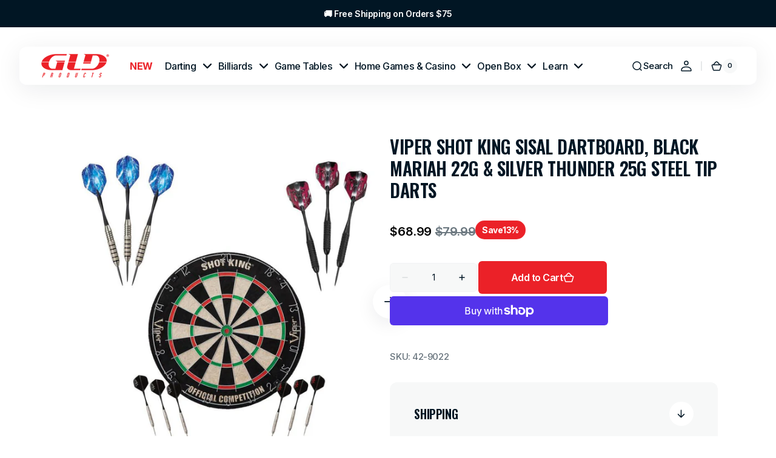

--- FILE ---
content_type: text/html; charset=utf-8
request_url: https://gldproducts.com/products/42-9022
body_size: 76179
content:
<!doctype html>
<html 
class="no-js" 
data-scheme="light"
lang="en"
dir="ltr"
>
  <head>
    <meta charset="utf-8">
    <meta http-equiv="X-UA-Compatible" content="IE=edge">
    <meta name="viewport" content="width=device-width,initial-scale=1">
    <meta name="theme-color" content="">
    <link rel="canonical" href="https://gldproducts.com/products/42-9022">
    <link rel="preconnect" href="https://cdn.shopify.com" crossorigin><link rel="icon" type="image/png" href="//gldproducts.com/cdn/shop/files/GLD_Logo_-_Favicon.jpg?crop=center&height=32&v=1722282823&width=32"><link rel="preconnect" href="https://fonts.shopifycdn.com" crossorigin><title>
      Viper Shot King Sisal Dartboard, Black Mariah 22g &amp; Silver Thunder 25g &ndash; GLD Products</title>

    
      <meta
        name="description"
        content="Your reign starts now! Introducing the Viper Shot King Sisal Dartboard, Black Mariah 22g &amp;amp; Silver Thunder 25g Steel Tip Darts Bundle! This classic combo will help you go from dart rookie to dart royalty quicker than lightning! The Shot King is Tournament Quality Regulation 17.75&quot; in diameter and made from compresse"
      >
    

    

<meta property="og:site_name" content="GLD Products">
<meta property="og:url" content="https://gldproducts.com/products/42-9022">
<meta property="og:title" content="Viper Shot King Sisal Dartboard, Black Mariah 22g &amp; Silver Thunder 25g">
<meta property="og:type" content="product">
<meta property="og:description" content="Your reign starts now! Introducing the Viper Shot King Sisal Dartboard, Black Mariah 22g &amp;amp; Silver Thunder 25g Steel Tip Darts Bundle! This classic combo will help you go from dart rookie to dart royalty quicker than lightning! The Shot King is Tournament Quality Regulation 17.75&quot; in diameter and made from compresse"><meta property="og:image" content="http://gldproducts.com/cdn/shop/products/kwbub0nkcaadrkftyaot.jpg?v=1594253318">
  <meta property="og:image:secure_url" content="https://gldproducts.com/cdn/shop/products/kwbub0nkcaadrkftyaot.jpg?v=1594253318">
  <meta property="og:image:width" content="800">
  <meta property="og:image:height" content="800"><meta property="og:price:amount" content="68.99">
  <meta property="og:price:currency" content="USD"><meta name="twitter:site" content="@gldproducts"><meta name="twitter:card" content="summary_large_image">
<meta name="twitter:title" content="Viper Shot King Sisal Dartboard, Black Mariah 22g &amp; Silver Thunder 25g">
<meta name="twitter:description" content="Your reign starts now! Introducing the Viper Shot King Sisal Dartboard, Black Mariah 22g &amp;amp; Silver Thunder 25g Steel Tip Darts Bundle! This classic combo will help you go from dart rookie to dart royalty quicker than lightning! The Shot King is Tournament Quality Regulation 17.75&quot; in diameter and made from compresse">


    <script src="//gldproducts.com/cdn/shop/t/111/assets/constants.js?v=37383056447335370521767649015" defer="defer"></script>
    <script src="//gldproducts.com/cdn/shop/t/111/assets/pubsub.js?v=34180055027472970951767649015" defer="defer"></script>
    <script src="//gldproducts.com/cdn/shop/t/111/assets/global.js?v=111538404196550934781767649015" defer="defer"></script>

    <script>window.performance && window.performance.mark && window.performance.mark('shopify.content_for_header.start');</script><meta name="google-site-verification" content="neMSno5e0ofUOiEa7vRI3qksL5rHE4D_Px4RpsfZTZw">
<meta id="shopify-digital-wallet" name="shopify-digital-wallet" content="/17389846628/digital_wallets/dialog">
<meta name="shopify-checkout-api-token" content="07f0b5d9213e2d1ce081503f154d3144">
<meta id="in-context-paypal-metadata" data-shop-id="17389846628" data-venmo-supported="false" data-environment="production" data-locale="en_US" data-paypal-v4="true" data-currency="USD">
<link rel="alternate" hreflang="x-default" href="https://gldproducts.com/products/42-9022">
<link rel="alternate" hreflang="en-US" href="https://gldproducts.com/products/42-9022">
<link rel="alternate" hreflang="es-US" href="https://gldproducts.com/es/products/42-9022">
<link rel="alternate" type="application/json+oembed" href="https://gldproducts.com/products/42-9022.oembed">
<script async="async" src="/checkouts/internal/preloads.js?locale=en-US"></script>
<link rel="preconnect" href="https://shop.app" crossorigin="anonymous">
<script async="async" src="https://shop.app/checkouts/internal/preloads.js?locale=en-US&shop_id=17389846628" crossorigin="anonymous"></script>
<script id="apple-pay-shop-capabilities" type="application/json">{"shopId":17389846628,"countryCode":"US","currencyCode":"USD","merchantCapabilities":["supports3DS"],"merchantId":"gid:\/\/shopify\/Shop\/17389846628","merchantName":"GLD Products","requiredBillingContactFields":["postalAddress","email","phone"],"requiredShippingContactFields":["postalAddress","email","phone"],"shippingType":"shipping","supportedNetworks":["visa","masterCard","amex","discover","elo","jcb"],"total":{"type":"pending","label":"GLD Products","amount":"1.00"},"shopifyPaymentsEnabled":true,"supportsSubscriptions":true}</script>
<script id="shopify-features" type="application/json">{"accessToken":"07f0b5d9213e2d1ce081503f154d3144","betas":["rich-media-storefront-analytics"],"domain":"gldproducts.com","predictiveSearch":true,"shopId":17389846628,"locale":"en"}</script>
<script>var Shopify = Shopify || {};
Shopify.shop = "gldproducts.myshopify.com";
Shopify.locale = "en";
Shopify.currency = {"active":"USD","rate":"1.0"};
Shopify.country = "US";
Shopify.theme = {"name":"GLD Theme: New 20G Dart Sets","id":144904749126,"schema_name":"Digital","schema_version":"1.3.3","theme_store_id":2539,"role":"main"};
Shopify.theme.handle = "null";
Shopify.theme.style = {"id":null,"handle":null};
Shopify.cdnHost = "gldproducts.com/cdn";
Shopify.routes = Shopify.routes || {};
Shopify.routes.root = "/";</script>
<script type="module">!function(o){(o.Shopify=o.Shopify||{}).modules=!0}(window);</script>
<script>!function(o){function n(){var o=[];function n(){o.push(Array.prototype.slice.apply(arguments))}return n.q=o,n}var t=o.Shopify=o.Shopify||{};t.loadFeatures=n(),t.autoloadFeatures=n()}(window);</script>
<script>
  window.ShopifyPay = window.ShopifyPay || {};
  window.ShopifyPay.apiHost = "shop.app\/pay";
  window.ShopifyPay.redirectState = null;
</script>
<script id="shop-js-analytics" type="application/json">{"pageType":"product"}</script>
<script defer="defer" async type="module" src="//gldproducts.com/cdn/shopifycloud/shop-js/modules/v2/client.init-shop-cart-sync_BApSsMSl.en.esm.js"></script>
<script defer="defer" async type="module" src="//gldproducts.com/cdn/shopifycloud/shop-js/modules/v2/chunk.common_CBoos6YZ.esm.js"></script>
<script type="module">
  await import("//gldproducts.com/cdn/shopifycloud/shop-js/modules/v2/client.init-shop-cart-sync_BApSsMSl.en.esm.js");
await import("//gldproducts.com/cdn/shopifycloud/shop-js/modules/v2/chunk.common_CBoos6YZ.esm.js");

  window.Shopify.SignInWithShop?.initShopCartSync?.({"fedCMEnabled":true,"windoidEnabled":true});

</script>
<script defer="defer" async type="module" src="//gldproducts.com/cdn/shopifycloud/shop-js/modules/v2/client.payment-terms_BHOWV7U_.en.esm.js"></script>
<script defer="defer" async type="module" src="//gldproducts.com/cdn/shopifycloud/shop-js/modules/v2/chunk.common_CBoos6YZ.esm.js"></script>
<script defer="defer" async type="module" src="//gldproducts.com/cdn/shopifycloud/shop-js/modules/v2/chunk.modal_Bu1hFZFC.esm.js"></script>
<script type="module">
  await import("//gldproducts.com/cdn/shopifycloud/shop-js/modules/v2/client.payment-terms_BHOWV7U_.en.esm.js");
await import("//gldproducts.com/cdn/shopifycloud/shop-js/modules/v2/chunk.common_CBoos6YZ.esm.js");
await import("//gldproducts.com/cdn/shopifycloud/shop-js/modules/v2/chunk.modal_Bu1hFZFC.esm.js");

  
</script>
<script>
  window.Shopify = window.Shopify || {};
  if (!window.Shopify.featureAssets) window.Shopify.featureAssets = {};
  window.Shopify.featureAssets['shop-js'] = {"shop-cart-sync":["modules/v2/client.shop-cart-sync_DJczDl9f.en.esm.js","modules/v2/chunk.common_CBoos6YZ.esm.js"],"init-fed-cm":["modules/v2/client.init-fed-cm_BzwGC0Wi.en.esm.js","modules/v2/chunk.common_CBoos6YZ.esm.js"],"init-windoid":["modules/v2/client.init-windoid_BS26ThXS.en.esm.js","modules/v2/chunk.common_CBoos6YZ.esm.js"],"shop-cash-offers":["modules/v2/client.shop-cash-offers_DthCPNIO.en.esm.js","modules/v2/chunk.common_CBoos6YZ.esm.js","modules/v2/chunk.modal_Bu1hFZFC.esm.js"],"shop-button":["modules/v2/client.shop-button_D_JX508o.en.esm.js","modules/v2/chunk.common_CBoos6YZ.esm.js"],"init-shop-email-lookup-coordinator":["modules/v2/client.init-shop-email-lookup-coordinator_DFwWcvrS.en.esm.js","modules/v2/chunk.common_CBoos6YZ.esm.js"],"shop-toast-manager":["modules/v2/client.shop-toast-manager_tEhgP2F9.en.esm.js","modules/v2/chunk.common_CBoos6YZ.esm.js"],"shop-login-button":["modules/v2/client.shop-login-button_DwLgFT0K.en.esm.js","modules/v2/chunk.common_CBoos6YZ.esm.js","modules/v2/chunk.modal_Bu1hFZFC.esm.js"],"avatar":["modules/v2/client.avatar_BTnouDA3.en.esm.js"],"init-shop-cart-sync":["modules/v2/client.init-shop-cart-sync_BApSsMSl.en.esm.js","modules/v2/chunk.common_CBoos6YZ.esm.js"],"pay-button":["modules/v2/client.pay-button_BuNmcIr_.en.esm.js","modules/v2/chunk.common_CBoos6YZ.esm.js"],"init-shop-for-new-customer-accounts":["modules/v2/client.init-shop-for-new-customer-accounts_DrjXSI53.en.esm.js","modules/v2/client.shop-login-button_DwLgFT0K.en.esm.js","modules/v2/chunk.common_CBoos6YZ.esm.js","modules/v2/chunk.modal_Bu1hFZFC.esm.js"],"init-customer-accounts-sign-up":["modules/v2/client.init-customer-accounts-sign-up_TlVCiykN.en.esm.js","modules/v2/client.shop-login-button_DwLgFT0K.en.esm.js","modules/v2/chunk.common_CBoos6YZ.esm.js","modules/v2/chunk.modal_Bu1hFZFC.esm.js"],"shop-follow-button":["modules/v2/client.shop-follow-button_C5D3XtBb.en.esm.js","modules/v2/chunk.common_CBoos6YZ.esm.js","modules/v2/chunk.modal_Bu1hFZFC.esm.js"],"checkout-modal":["modules/v2/client.checkout-modal_8TC_1FUY.en.esm.js","modules/v2/chunk.common_CBoos6YZ.esm.js","modules/v2/chunk.modal_Bu1hFZFC.esm.js"],"init-customer-accounts":["modules/v2/client.init-customer-accounts_C0Oh2ljF.en.esm.js","modules/v2/client.shop-login-button_DwLgFT0K.en.esm.js","modules/v2/chunk.common_CBoos6YZ.esm.js","modules/v2/chunk.modal_Bu1hFZFC.esm.js"],"lead-capture":["modules/v2/client.lead-capture_Cq0gfm7I.en.esm.js","modules/v2/chunk.common_CBoos6YZ.esm.js","modules/v2/chunk.modal_Bu1hFZFC.esm.js"],"shop-login":["modules/v2/client.shop-login_BmtnoEUo.en.esm.js","modules/v2/chunk.common_CBoos6YZ.esm.js","modules/v2/chunk.modal_Bu1hFZFC.esm.js"],"payment-terms":["modules/v2/client.payment-terms_BHOWV7U_.en.esm.js","modules/v2/chunk.common_CBoos6YZ.esm.js","modules/v2/chunk.modal_Bu1hFZFC.esm.js"]};
</script>
<script>(function() {
  var isLoaded = false;
  function asyncLoad() {
    if (isLoaded) return;
    isLoaded = true;
    var urls = ["https:\/\/api.fastbundle.co\/scripts\/src.js?shop=gldproducts.myshopify.com","https:\/\/static.klaviyo.com\/onsite\/js\/klaviyo.js?company_id=Vvy8rR\u0026shop=gldproducts.myshopify.com","\/\/cdn.shopify.com\/proxy\/9a227a6210c1457ec09497fa4b2d8d64a859ea0a9081c86b563b8ba39c88136a\/api.goaffpro.com\/loader.js?shop=gldproducts.myshopify.com\u0026sp-cache-control=cHVibGljLCBtYXgtYWdlPTkwMA"];
    for (var i = 0; i < urls.length; i++) {
      var s = document.createElement('script');
      s.type = 'text/javascript';
      s.async = true;
      s.src = urls[i];
      var x = document.getElementsByTagName('script')[0];
      x.parentNode.insertBefore(s, x);
    }
  };
  if(window.attachEvent) {
    window.attachEvent('onload', asyncLoad);
  } else {
    window.addEventListener('load', asyncLoad, false);
  }
})();</script>
<script id="__st">var __st={"a":17389846628,"offset":-21600,"reqid":"790cecf1-2c5b-40dd-8228-680b7f7457b0-1768888630","pageurl":"gldproducts.com\/products\/42-9022","u":"4f4767c80c6b","p":"product","rtyp":"product","rid":2935927373924};</script>
<script>window.ShopifyPaypalV4VisibilityTracking = true;</script>
<script id="captcha-bootstrap">!function(){'use strict';const t='contact',e='account',n='new_comment',o=[[t,t],['blogs',n],['comments',n],[t,'customer']],c=[[e,'customer_login'],[e,'guest_login'],[e,'recover_customer_password'],[e,'create_customer']],r=t=>t.map((([t,e])=>`form[action*='/${t}']:not([data-nocaptcha='true']) input[name='form_type'][value='${e}']`)).join(','),a=t=>()=>t?[...document.querySelectorAll(t)].map((t=>t.form)):[];function s(){const t=[...o],e=r(t);return a(e)}const i='password',u='form_key',d=['recaptcha-v3-token','g-recaptcha-response','h-captcha-response',i],f=()=>{try{return window.sessionStorage}catch{return}},m='__shopify_v',_=t=>t.elements[u];function p(t,e,n=!1){try{const o=window.sessionStorage,c=JSON.parse(o.getItem(e)),{data:r}=function(t){const{data:e,action:n}=t;return t[m]||n?{data:e,action:n}:{data:t,action:n}}(c);for(const[e,n]of Object.entries(r))t.elements[e]&&(t.elements[e].value=n);n&&o.removeItem(e)}catch(o){console.error('form repopulation failed',{error:o})}}const l='form_type',E='cptcha';function T(t){t.dataset[E]=!0}const w=window,h=w.document,L='Shopify',v='ce_forms',y='captcha';let A=!1;((t,e)=>{const n=(g='f06e6c50-85a8-45c8-87d0-21a2b65856fe',I='https://cdn.shopify.com/shopifycloud/storefront-forms-hcaptcha/ce_storefront_forms_captcha_hcaptcha.v1.5.2.iife.js',D={infoText:'Protected by hCaptcha',privacyText:'Privacy',termsText:'Terms'},(t,e,n)=>{const o=w[L][v],c=o.bindForm;if(c)return c(t,g,e,D).then(n);var r;o.q.push([[t,g,e,D],n]),r=I,A||(h.body.append(Object.assign(h.createElement('script'),{id:'captcha-provider',async:!0,src:r})),A=!0)});var g,I,D;w[L]=w[L]||{},w[L][v]=w[L][v]||{},w[L][v].q=[],w[L][y]=w[L][y]||{},w[L][y].protect=function(t,e){n(t,void 0,e),T(t)},Object.freeze(w[L][y]),function(t,e,n,w,h,L){const[v,y,A,g]=function(t,e,n){const i=e?o:[],u=t?c:[],d=[...i,...u],f=r(d),m=r(i),_=r(d.filter((([t,e])=>n.includes(e))));return[a(f),a(m),a(_),s()]}(w,h,L),I=t=>{const e=t.target;return e instanceof HTMLFormElement?e:e&&e.form},D=t=>v().includes(t);t.addEventListener('submit',(t=>{const e=I(t);if(!e)return;const n=D(e)&&!e.dataset.hcaptchaBound&&!e.dataset.recaptchaBound,o=_(e),c=g().includes(e)&&(!o||!o.value);(n||c)&&t.preventDefault(),c&&!n&&(function(t){try{if(!f())return;!function(t){const e=f();if(!e)return;const n=_(t);if(!n)return;const o=n.value;o&&e.removeItem(o)}(t);const e=Array.from(Array(32),(()=>Math.random().toString(36)[2])).join('');!function(t,e){_(t)||t.append(Object.assign(document.createElement('input'),{type:'hidden',name:u})),t.elements[u].value=e}(t,e),function(t,e){const n=f();if(!n)return;const o=[...t.querySelectorAll(`input[type='${i}']`)].map((({name:t})=>t)),c=[...d,...o],r={};for(const[a,s]of new FormData(t).entries())c.includes(a)||(r[a]=s);n.setItem(e,JSON.stringify({[m]:1,action:t.action,data:r}))}(t,e)}catch(e){console.error('failed to persist form',e)}}(e),e.submit())}));const S=(t,e)=>{t&&!t.dataset[E]&&(n(t,e.some((e=>e===t))),T(t))};for(const o of['focusin','change'])t.addEventListener(o,(t=>{const e=I(t);D(e)&&S(e,y())}));const B=e.get('form_key'),M=e.get(l),P=B&&M;t.addEventListener('DOMContentLoaded',(()=>{const t=y();if(P)for(const e of t)e.elements[l].value===M&&p(e,B);[...new Set([...A(),...v().filter((t=>'true'===t.dataset.shopifyCaptcha))])].forEach((e=>S(e,t)))}))}(h,new URLSearchParams(w.location.search),n,t,e,['guest_login'])})(!0,!0)}();</script>
<script integrity="sha256-4kQ18oKyAcykRKYeNunJcIwy7WH5gtpwJnB7kiuLZ1E=" data-source-attribution="shopify.loadfeatures" defer="defer" src="//gldproducts.com/cdn/shopifycloud/storefront/assets/storefront/load_feature-a0a9edcb.js" crossorigin="anonymous"></script>
<script crossorigin="anonymous" defer="defer" src="//gldproducts.com/cdn/shopifycloud/storefront/assets/shopify_pay/storefront-65b4c6d7.js?v=20250812"></script>
<script data-source-attribution="shopify.dynamic_checkout.dynamic.init">var Shopify=Shopify||{};Shopify.PaymentButton=Shopify.PaymentButton||{isStorefrontPortableWallets:!0,init:function(){window.Shopify.PaymentButton.init=function(){};var t=document.createElement("script");t.src="https://gldproducts.com/cdn/shopifycloud/portable-wallets/latest/portable-wallets.en.js",t.type="module",document.head.appendChild(t)}};
</script>
<script data-source-attribution="shopify.dynamic_checkout.buyer_consent">
  function portableWalletsHideBuyerConsent(e){var t=document.getElementById("shopify-buyer-consent"),n=document.getElementById("shopify-subscription-policy-button");t&&n&&(t.classList.add("hidden"),t.setAttribute("aria-hidden","true"),n.removeEventListener("click",e))}function portableWalletsShowBuyerConsent(e){var t=document.getElementById("shopify-buyer-consent"),n=document.getElementById("shopify-subscription-policy-button");t&&n&&(t.classList.remove("hidden"),t.removeAttribute("aria-hidden"),n.addEventListener("click",e))}window.Shopify?.PaymentButton&&(window.Shopify.PaymentButton.hideBuyerConsent=portableWalletsHideBuyerConsent,window.Shopify.PaymentButton.showBuyerConsent=portableWalletsShowBuyerConsent);
</script>
<script>
  function portableWalletsCleanup(e){e&&e.src&&console.error("Failed to load portable wallets script "+e.src);var t=document.querySelectorAll("shopify-accelerated-checkout .shopify-payment-button__skeleton, shopify-accelerated-checkout-cart .wallet-cart-button__skeleton"),e=document.getElementById("shopify-buyer-consent");for(let e=0;e<t.length;e++)t[e].remove();e&&e.remove()}function portableWalletsNotLoadedAsModule(e){e instanceof ErrorEvent&&"string"==typeof e.message&&e.message.includes("import.meta")&&"string"==typeof e.filename&&e.filename.includes("portable-wallets")&&(window.removeEventListener("error",portableWalletsNotLoadedAsModule),window.Shopify.PaymentButton.failedToLoad=e,"loading"===document.readyState?document.addEventListener("DOMContentLoaded",window.Shopify.PaymentButton.init):window.Shopify.PaymentButton.init())}window.addEventListener("error",portableWalletsNotLoadedAsModule);
</script>

<script type="module" src="https://gldproducts.com/cdn/shopifycloud/portable-wallets/latest/portable-wallets.en.js" onError="portableWalletsCleanup(this)" crossorigin="anonymous"></script>
<script nomodule>
  document.addEventListener("DOMContentLoaded", portableWalletsCleanup);
</script>

<link id="shopify-accelerated-checkout-styles" rel="stylesheet" media="screen" href="https://gldproducts.com/cdn/shopifycloud/portable-wallets/latest/accelerated-checkout-backwards-compat.css" crossorigin="anonymous">
<style id="shopify-accelerated-checkout-cart">
        #shopify-buyer-consent {
  margin-top: 1em;
  display: inline-block;
  width: 100%;
}

#shopify-buyer-consent.hidden {
  display: none;
}

#shopify-subscription-policy-button {
  background: none;
  border: none;
  padding: 0;
  text-decoration: underline;
  font-size: inherit;
  cursor: pointer;
}

#shopify-subscription-policy-button::before {
  box-shadow: none;
}

      </style>
<script id="sections-script" data-sections="main-product,header" defer="defer" src="//gldproducts.com/cdn/shop/t/111/compiled_assets/scripts.js?v=74528"></script>
<script>window.performance && window.performance.mark && window.performance.mark('shopify.content_for_header.end');</script><script id="shop-promise-product" type="application/json">
  {
    "productId": "2935927373924",
    "variantId": "24753830527076"
  }
</script>
<script id="shop-promise-features" type="application/json">
  {
    "supportedPromiseBrands": ["buy_with_prime"],
    "f_b9ba94d16a7d18ccd91d68be01e37df6": false,
    "f_85e460659f2e1fdd04f763b1587427a4": false
  }
</script>
<script fetchpriority="high" defer="defer" src="https://gldproducts.com/cdn/shopifycloud/shop-promise-pdp/prod/shop_promise_pdp.js?v=1" data-source-attribution="shopify.shop-promise-pdp" crossorigin="anonymous"></script>
<link rel="preload" href="https://static-na.payments-amazon.com/checkout.js" as="script">


    <style data-shopify>
      @font-face {
  font-family: Inter;
  font-weight: 500;
  font-style: normal;
  font-display: swap;
  src: url("//gldproducts.com/cdn/fonts/inter/inter_n5.d7101d5e168594dd06f56f290dd759fba5431d97.woff2") format("woff2"),
       url("//gldproducts.com/cdn/fonts/inter/inter_n5.5332a76bbd27da00474c136abb1ca3cbbf259068.woff") format("woff");
}

      @font-face {
  font-family: Oswald;
  font-weight: 600;
  font-style: normal;
  font-display: swap;
  src: url("//gldproducts.com/cdn/fonts/oswald/oswald_n6.26b6bffb711f770c328e7af9685d4798dcb4f0b3.woff2") format("woff2"),
       url("//gldproducts.com/cdn/fonts/oswald/oswald_n6.2feb7f52d7eb157822c86dfd93893da013b08d5d.woff") format("woff");
}

      @font-face {
  font-family: Inter;
  font-weight: 700;
  font-style: normal;
  font-display: swap;
  src: url("//gldproducts.com/cdn/fonts/inter/inter_n7.02711e6b374660cfc7915d1afc1c204e633421e4.woff2") format("woff2"),
       url("//gldproducts.com/cdn/fonts/inter/inter_n7.6dab87426f6b8813070abd79972ceaf2f8d3b012.woff") format("woff");
}

      @font-face {
  font-family: Inter;
  font-weight: 700;
  font-style: normal;
  font-display: swap;
  src: url("//gldproducts.com/cdn/fonts/inter/inter_n7.02711e6b374660cfc7915d1afc1c204e633421e4.woff2") format("woff2"),
       url("//gldproducts.com/cdn/fonts/inter/inter_n7.6dab87426f6b8813070abd79972ceaf2f8d3b012.woff") format("woff");
}

      @font-face {
  font-family: Inter;
  font-weight: 600;
  font-style: normal;
  font-display: swap;
  src: url("//gldproducts.com/cdn/fonts/inter/inter_n6.771af0474a71b3797eb38f3487d6fb79d43b6877.woff2") format("woff2"),
       url("//gldproducts.com/cdn/fonts/inter/inter_n6.88c903d8f9e157d48b73b7777d0642925bcecde7.woff") format("woff");
}

      @font-face {
  font-family: Oswald;
  font-weight: 600;
  font-style: normal;
  font-display: swap;
  src: url("//gldproducts.com/cdn/fonts/oswald/oswald_n6.26b6bffb711f770c328e7af9685d4798dcb4f0b3.woff2") format("woff2"),
       url("//gldproducts.com/cdn/fonts/oswald/oswald_n6.2feb7f52d7eb157822c86dfd93893da013b08d5d.woff") format("woff");
}

      @font-face {
  font-family: Inter;
  font-weight: 500;
  font-style: normal;
  font-display: swap;
  src: url("//gldproducts.com/cdn/fonts/inter/inter_n5.d7101d5e168594dd06f56f290dd759fba5431d97.woff2") format("woff2"),
       url("//gldproducts.com/cdn/fonts/inter/inter_n5.5332a76bbd27da00474c136abb1ca3cbbf259068.woff") format("woff");
}

      @font-face {
  font-family: Inter;
  font-weight: 500;
  font-style: normal;
  font-display: swap;
  src: url("//gldproducts.com/cdn/fonts/inter/inter_n5.d7101d5e168594dd06f56f290dd759fba5431d97.woff2") format("woff2"),
       url("//gldproducts.com/cdn/fonts/inter/inter_n5.5332a76bbd27da00474c136abb1ca3cbbf259068.woff") format("woff");
}

      @font-face {
  font-family: Inter;
  font-weight: 600;
  font-style: normal;
  font-display: swap;
  src: url("//gldproducts.com/cdn/fonts/inter/inter_n6.771af0474a71b3797eb38f3487d6fb79d43b6877.woff2") format("woff2"),
       url("//gldproducts.com/cdn/fonts/inter/inter_n6.88c903d8f9e157d48b73b7777d0642925bcecde7.woff") format("woff");
}

      @font-face {
  font-family: Inter;
  font-weight: 600;
  font-style: normal;
  font-display: swap;
  src: url("//gldproducts.com/cdn/fonts/inter/inter_n6.771af0474a71b3797eb38f3487d6fb79d43b6877.woff2") format("woff2"),
       url("//gldproducts.com/cdn/fonts/inter/inter_n6.88c903d8f9e157d48b73b7777d0642925bcecde7.woff") format("woff");
}

      @font-face {
  font-family: Inter;
  font-weight: 500;
  font-style: normal;
  font-display: swap;
  src: url("//gldproducts.com/cdn/fonts/inter/inter_n5.d7101d5e168594dd06f56f290dd759fba5431d97.woff2") format("woff2"),
       url("//gldproducts.com/cdn/fonts/inter/inter_n5.5332a76bbd27da00474c136abb1ca3cbbf259068.woff") format("woff");
}

      @font-face {
  font-family: Inter;
  font-weight: 700;
  font-style: normal;
  font-display: swap;
  src: url("//gldproducts.com/cdn/fonts/inter/inter_n7.02711e6b374660cfc7915d1afc1c204e633421e4.woff2") format("woff2"),
       url("//gldproducts.com/cdn/fonts/inter/inter_n7.6dab87426f6b8813070abd79972ceaf2f8d3b012.woff") format("woff");
}

      @font-face {
  font-family: Inter;
  font-weight: 300;
  font-style: normal;
  font-display: swap;
  src: url("//gldproducts.com/cdn/fonts/inter/inter_n3.6faba940d2e90c9f1c2e0c5c2750b84af59fecc0.woff2") format("woff2"),
       url("//gldproducts.com/cdn/fonts/inter/inter_n3.413aa818ec2103383c4ac7c3744c464d04b4db49.woff") format("woff");
}

      @font-face {
  font-family: Inter;
  font-weight: 400;
  font-style: normal;
  font-display: swap;
  src: url("//gldproducts.com/cdn/fonts/inter/inter_n4.b2a3f24c19b4de56e8871f609e73ca7f6d2e2bb9.woff2") format("woff2"),
       url("//gldproducts.com/cdn/fonts/inter/inter_n4.af8052d517e0c9ffac7b814872cecc27ae1fa132.woff") format("woff");
}

      @font-face {
  font-family: Inter;
  font-weight: 500;
  font-style: normal;
  font-display: swap;
  src: url("//gldproducts.com/cdn/fonts/inter/inter_n5.d7101d5e168594dd06f56f290dd759fba5431d97.woff2") format("woff2"),
       url("//gldproducts.com/cdn/fonts/inter/inter_n5.5332a76bbd27da00474c136abb1ca3cbbf259068.woff") format("woff");
}

      @font-face {
  font-family: Inter;
  font-weight: 700;
  font-style: normal;
  font-display: swap;
  src: url("//gldproducts.com/cdn/fonts/inter/inter_n7.02711e6b374660cfc7915d1afc1c204e633421e4.woff2") format("woff2"),
       url("//gldproducts.com/cdn/fonts/inter/inter_n7.6dab87426f6b8813070abd79972ceaf2f8d3b012.woff") format("woff");
}

      @font-face {
  font-family: Inter;
  font-weight: 500;
  font-style: italic;
  font-display: swap;
  src: url("//gldproducts.com/cdn/fonts/inter/inter_i5.4474f48e6ab2b1e01aa2b6d942dd27fa24f2d99f.woff2") format("woff2"),
       url("//gldproducts.com/cdn/fonts/inter/inter_i5.493dbd6ee8e49f4ad722ebb68d92f201af2c2f56.woff") format("woff");
}

      
      @font-face {
  font-family: Inter;
  font-weight: 700;
  font-style: italic;
  font-display: swap;
  src: url("//gldproducts.com/cdn/fonts/inter/inter_i7.b377bcd4cc0f160622a22d638ae7e2cd9b86ea4c.woff2") format("woff2"),
       url("//gldproducts.com/cdn/fonts/inter/inter_i7.7c69a6a34e3bb44fcf6f975857e13b9a9b25beb4.woff") format("woff");
}


      
      
        :root,
        [data-scheme=light] .color-background-1 {
          --color-background: 255,255,255;
          --color-background-secondary: 247,248,248;
          
            --gradient-background: #ffffff;
          
          --color-foreground: 1, 22, 36;
          --color-foreground-secondary: 103, 115, 124;
          --color-foreground-title: 1, 22, 36;

          --color-button-text: 255, 255, 255;
          --color-button-text-hover: 255, 255, 255;
          --color-button: 235, 33, 40;
          --color-button-hover: 41, 16, 16;

          --color-button-secondary: 1, 22, 36;
          --color-button-secondary-hover: 255, 255, 255;
          --color-button-secondary-text: 255, 255, 255;
          --color-button-secondary-text-hover: 255, 255, 255;

          --color-button-tertiary-text: 255, 255, 255;
          --color-button-tertiary-text-hover: 255, 255, 255;
          --color-button-tertiary: 235, 33, 40;
          --color-button-tertiary-hover: 41, 16, 16;

          --color-overlay: 0, 0, 0;
          --color-border-input: 242, 243, 244;
          --color-background-input: 247, 248, 248;
          --color-border: 230, 232, 233;
          --color-accent: 235,33,40;
          
            --gradient-accent: linear-gradient(135deg, rgba(255, 255, 255, 1), rgba(235, 33, 40, 1) 100%);
          
          --color-card-price-new: 0, 00;
          --color-card-price-old: 108, 120128;
        }
        @media (prefers-color-scheme: light) {
          :root,
          [data-scheme=auto] .color-background-1 {
            --color-background: 255,255,255;
            --color-background-secondary: 247,248,248;
            
              --gradient-background: #ffffff;
            
            --color-foreground: 1, 22, 36;
            --color-foreground-secondary: 103, 115, 124;
            --color-foreground-title: 1, 22, 36;

            --color-button-text: 255, 255, 255;
            --color-button-text-hover: 255, 255, 255;
            --color-button: 235, 33, 40;
            --color-button-hover: 41, 16, 16;

            --color-button-secondary: 1, 22, 36;
            --color-button-secondary-hover: 255, 255, 255;
            --color-button-secondary-text: 255, 255, 255;
            --color-button-secondary-text-hover: 255, 255, 255;

            --color-button-tertiary-text: 255, 255, 255;
            --color-button-tertiary-text-hover: 255, 255, 255;
            --color-button-tertiary: 235, 33, 40;
            --color-button-tertiary-hover: 41, 16, 16;

            --color-overlay: 0, 0, 0;
            --color-border-input: 242, 243, 244;
            --color-background-input: 247, 248, 248;
            --color-border: 230, 232, 233;
            --color-accent: 235,33,40;
            
              --gradient-accent: linear-gradient(135deg, rgba(255, 255, 255, 1), rgba(235, 33, 40, 1) 100%);
            

            --color-card-price-new: 0, 0, 0;
            --color-card-price-old: 108, 120, 128;
          }
        }
      
        
        [data-scheme=light] .color-background-2 {
          --color-background: 248,248,248;
          --color-background-secondary: 255,255,255;
          
            --gradient-background: #f8f8f8;
          
          --color-foreground: 1, 22, 36;
          --color-foreground-secondary: 103, 115, 124;
          --color-foreground-title: 1, 22, 36;

          --color-button-text: 255, 255, 255;
          --color-button-text-hover: 255, 255, 255;
          --color-button: 235, 33, 40;
          --color-button-hover: 1, 22, 36;

          --color-button-secondary: 0, 0, 0;
          --color-button-secondary-hover: 255, 5, 65;
          --color-button-secondary-text: 255, 255, 255;
          --color-button-secondary-text-hover: 255, 255, 255;

          --color-button-tertiary-text: 255, 255, 255;
          --color-button-tertiary-text-hover: 255, 255, 255;
          --color-button-tertiary: 235, 33, 40;
          --color-button-tertiary-hover: 1, 22, 36;

          --color-overlay: 0, 0, 0;
          --color-border-input: 242, 243, 244;
          --color-background-input: 255, 255, 255;
          --color-border: 230, 232, 233;
          --color-accent: 235,33,40;
          
            --gradient-accent: linear-gradient(135deg, rgba(55, 219, 255, 1), rgba(82, 48, 218, 1) 100%);
          
          --color-card-price-new: 0, 00;
          --color-card-price-old: 108, 120128;
        }
        @media (prefers-color-scheme: light) {
          
          [data-scheme=auto] .color-background-2 {
            --color-background: 248,248,248;
            --color-background-secondary: 255,255,255;
            
              --gradient-background: #f8f8f8;
            
            --color-foreground: 1, 22, 36;
            --color-foreground-secondary: 103, 115, 124;
            --color-foreground-title: 1, 22, 36;

            --color-button-text: 255, 255, 255;
            --color-button-text-hover: 255, 255, 255;
            --color-button: 235, 33, 40;
            --color-button-hover: 1, 22, 36;

            --color-button-secondary: 0, 0, 0;
            --color-button-secondary-hover: 255, 5, 65;
            --color-button-secondary-text: 255, 255, 255;
            --color-button-secondary-text-hover: 255, 255, 255;

            --color-button-tertiary-text: 255, 255, 255;
            --color-button-tertiary-text-hover: 255, 255, 255;
            --color-button-tertiary: 235, 33, 40;
            --color-button-tertiary-hover: 1, 22, 36;

            --color-overlay: 0, 0, 0;
            --color-border-input: 242, 243, 244;
            --color-background-input: 255, 255, 255;
            --color-border: 230, 232, 233;
            --color-accent: 235,33,40;
            
              --gradient-accent: linear-gradient(135deg, rgba(55, 219, 255, 1), rgba(82, 48, 218, 1) 100%);
            

            --color-card-price-new: 0, 0, 0;
            --color-card-price-old: 108, 120, 128;
          }
        }
      
        
        [data-scheme=light] .color-background-3 {
          --color-background: 1,22,36;
          --color-background-secondary: 1,22,36;
          
            --gradient-background: #011624;
          
          --color-foreground: 255, 255, 255;
          --color-foreground-secondary: 153, 162, 167;
          --color-foreground-title: 255, 255, 255;

          --color-button-text: 255, 255, 255;
          --color-button-text-hover: 1, 22, 36;
          --color-button: 235, 33, 40;
          --color-button-hover: 242, 243, 244;

          --color-button-secondary: 242, 243, 244;
          --color-button-secondary-hover: 235, 33, 40;
          --color-button-secondary-text: 1, 22, 36;
          --color-button-secondary-text-hover: 255, 255, 255;

          --color-button-tertiary-text: 1, 22, 36;
          --color-button-tertiary-text-hover: 255, 255, 255;
          --color-button-tertiary: 242, 243, 244;
          --color-button-tertiary-hover: 235, 33, 40;

          --color-overlay: 255, 255, 255;
          --color-border-input: 31, 50, 62;
          --color-background-input: 21, 41, 54;
          --color-border: 31, 50, 62;
          --color-accent: 255,255,255;
          
            --gradient-accent: linear-gradient(135deg, rgba(55, 219, 255, 1), rgba(82, 48, 218, 1) 100%);
          
          --color-card-price-new: 0, 00;
          --color-card-price-old: 108, 120128;
        }
        @media (prefers-color-scheme: light) {
          
          [data-scheme=auto] .color-background-3 {
            --color-background: 1,22,36;
            --color-background-secondary: 1,22,36;
            
              --gradient-background: #011624;
            
            --color-foreground: 255, 255, 255;
            --color-foreground-secondary: 153, 162, 167;
            --color-foreground-title: 255, 255, 255;

            --color-button-text: 255, 255, 255;
            --color-button-text-hover: 1, 22, 36;
            --color-button: 235, 33, 40;
            --color-button-hover: 242, 243, 244;

            --color-button-secondary: 242, 243, 244;
            --color-button-secondary-hover: 235, 33, 40;
            --color-button-secondary-text: 1, 22, 36;
            --color-button-secondary-text-hover: 255, 255, 255;

            --color-button-tertiary-text: 1, 22, 36;
            --color-button-tertiary-text-hover: 255, 255, 255;
            --color-button-tertiary: 242, 243, 244;
            --color-button-tertiary-hover: 235, 33, 40;

            --color-overlay: 255, 255, 255;
            --color-border-input: 31, 50, 62;
            --color-background-input: 21, 41, 54;
            --color-border: 31, 50, 62;
            --color-accent: 255,255,255;
            
              --gradient-accent: linear-gradient(135deg, rgba(55, 219, 255, 1), rgba(82, 48, 218, 1) 100%);
            

            --color-card-price-new: 0, 0, 0;
            --color-card-price-old: 108, 120, 128;
          }
        }
      
        
        [data-scheme=light] .color-background-4 {
          --color-background: 255,255,255;
          --color-background-secondary: 247,248,248;
          
            --gradient-background: #ffffff;
          
          --color-foreground: 255, 255, 255;
          --color-foreground-secondary: 0, 0, 0;
          --color-foreground-title: 235, 33, 40;

          --color-button-text: 220, 73, 73;
          --color-button-text-hover: 255, 255, 255;
          --color-button: 255, 255, 255;
          --color-button-hover: 235, 33, 40;

          --color-button-secondary: 242, 243, 244;
          --color-button-secondary-hover: 21, 102, 224;
          --color-button-secondary-text: 0, 0, 0;
          --color-button-secondary-text-hover: 220, 73, 73;

          --color-button-tertiary-text: 0, 0, 0;
          --color-button-tertiary-text-hover: 220, 73, 73;
          --color-button-tertiary: 242, 243, 244;
          --color-button-tertiary-hover: 21, 102, 224;

          --color-overlay: 0, 0, 0;
          --color-border-input: 242, 243, 244;
          --color-background-input: 247, 248, 248;
          --color-border: 255, 255, 255;
          --color-accent: 235,33,40;
          
            --gradient-accent: linear-gradient(135deg, rgba(80, 234, 255, 1), rgba(21, 102, 224, 1) 100%);
          
          --color-card-price-new: 0, 00;
          --color-card-price-old: 108, 120128;
        }
        @media (prefers-color-scheme: light) {
          
          [data-scheme=auto] .color-background-4 {
            --color-background: 255,255,255;
            --color-background-secondary: 247,248,248;
            
              --gradient-background: #ffffff;
            
            --color-foreground: 255, 255, 255;
            --color-foreground-secondary: 0, 0, 0;
            --color-foreground-title: 235, 33, 40;

            --color-button-text: 220, 73, 73;
            --color-button-text-hover: 255, 255, 255;
            --color-button: 255, 255, 255;
            --color-button-hover: 235, 33, 40;

            --color-button-secondary: 242, 243, 244;
            --color-button-secondary-hover: 21, 102, 224;
            --color-button-secondary-text: 0, 0, 0;
            --color-button-secondary-text-hover: 220, 73, 73;

            --color-button-tertiary-text: 0, 0, 0;
            --color-button-tertiary-text-hover: 220, 73, 73;
            --color-button-tertiary: 242, 243, 244;
            --color-button-tertiary-hover: 21, 102, 224;

            --color-overlay: 0, 0, 0;
            --color-border-input: 242, 243, 244;
            --color-background-input: 247, 248, 248;
            --color-border: 255, 255, 255;
            --color-accent: 235,33,40;
            
              --gradient-accent: linear-gradient(135deg, rgba(80, 234, 255, 1), rgba(21, 102, 224, 1) 100%);
            

            --color-card-price-new: 0, 0, 0;
            --color-card-price-old: 108, 120, 128;
          }
        }
      
        
        [data-scheme=light] .color-scheme-cbc7b1a9-e4dd-427d-8661-3b52e5319b22 {
          --color-background: 0,0,0;
          --color-background-secondary: 255,255,255;
          
            --gradient-background: linear-gradient(180deg, rgba(255, 255, 255, 1), rgba(236, 32, 39, 1) 100%);
          
          --color-foreground: 0, 0, 0;
          --color-foreground-secondary: 0, 0, 0;
          --color-foreground-title: 255, 255, 255;

          --color-button-text: 255, 255, 255;
          --color-button-text-hover: 235, 33, 40;
          --color-button: 235, 33, 40;
          --color-button-hover: 255, 255, 255;

          --color-button-secondary: 1, 22, 36;
          --color-button-secondary-hover: 21, 102, 224;
          --color-button-secondary-text: 255, 255, 255;
          --color-button-secondary-text-hover: 255, 255, 255;

          --color-button-tertiary-text: 1, 22, 36;
          --color-button-tertiary-text-hover: 255, 255, 255;
          --color-button-tertiary: 242, 243, 244;
          --color-button-tertiary-hover: 21, 102, 224;

          --color-overlay: 255, 255, 255;
          --color-border-input: 242, 243, 244;
          --color-background-input: 247, 248, 248;
          --color-border: 255, 255, 255;
          --color-accent: 21,102,224;
          
            --gradient-accent: linear-gradient(135deg, rgba(80, 234, 255, 1), rgba(21, 102, 224, 1) 100%);
          
          --color-card-price-new: 0, 00;
          --color-card-price-old: 108, 120128;
        }
        @media (prefers-color-scheme: light) {
          
          [data-scheme=auto] .color-scheme-cbc7b1a9-e4dd-427d-8661-3b52e5319b22 {
            --color-background: 0,0,0;
            --color-background-secondary: 255,255,255;
            
              --gradient-background: linear-gradient(180deg, rgba(255, 255, 255, 1), rgba(236, 32, 39, 1) 100%);
            
            --color-foreground: 0, 0, 0;
            --color-foreground-secondary: 0, 0, 0;
            --color-foreground-title: 255, 255, 255;

            --color-button-text: 255, 255, 255;
            --color-button-text-hover: 235, 33, 40;
            --color-button: 235, 33, 40;
            --color-button-hover: 255, 255, 255;

            --color-button-secondary: 1, 22, 36;
            --color-button-secondary-hover: 21, 102, 224;
            --color-button-secondary-text: 255, 255, 255;
            --color-button-secondary-text-hover: 255, 255, 255;

            --color-button-tertiary-text: 1, 22, 36;
            --color-button-tertiary-text-hover: 255, 255, 255;
            --color-button-tertiary: 242, 243, 244;
            --color-button-tertiary-hover: 21, 102, 224;

            --color-overlay: 255, 255, 255;
            --color-border-input: 242, 243, 244;
            --color-background-input: 247, 248, 248;
            --color-border: 255, 255, 255;
            --color-accent: 21,102,224;
            
              --gradient-accent: linear-gradient(135deg, rgba(80, 234, 255, 1), rgba(21, 102, 224, 1) 100%);
            

            --color-card-price-new: 0, 0, 0;
            --color-card-price-old: 108, 120, 128;
          }
        }
      
        
        [data-scheme=light] .color-scheme-48e896cc-f33c-4ef0-aafc-7ab105f45364 {
          --color-background: 255,255,255;
          --color-background-secondary: 255,255,255;
          
            --gradient-background: #ffffff;
          
          --color-foreground: 255, 255, 255;
          --color-foreground-secondary: 255, 255, 255;
          --color-foreground-title: 0, 0, 0;

          --color-button-text: 235, 33, 40;
          --color-button-text-hover: 235, 33, 40;
          --color-button: 255, 255, 255;
          --color-button-hover: 0, 0, 0;

          --color-button-secondary: 1, 22, 36;
          --color-button-secondary-hover: 21, 102, 224;
          --color-button-secondary-text: 255, 255, 255;
          --color-button-secondary-text-hover: 255, 255, 255;

          --color-button-tertiary-text: 255, 255, 255;
          --color-button-tertiary-text-hover: 255, 255, 255;
          --color-button-tertiary: 235, 33, 40;
          --color-button-tertiary-hover: 153, 162, 167;

          --color-overlay: 0, 0, 0;
          --color-border-input: 242, 243, 244;
          --color-background-input: 247, 248, 248;
          --color-border: 230, 232, 233;
          --color-accent: 21,102,224;
          
            --gradient-accent: linear-gradient(135deg, rgba(80, 234, 255, 1), rgba(21, 102, 224, 1) 100%);
          
          --color-card-price-new: 0, 00;
          --color-card-price-old: 108, 120128;
        }
        @media (prefers-color-scheme: light) {
          
          [data-scheme=auto] .color-scheme-48e896cc-f33c-4ef0-aafc-7ab105f45364 {
            --color-background: 255,255,255;
            --color-background-secondary: 255,255,255;
            
              --gradient-background: #ffffff;
            
            --color-foreground: 255, 255, 255;
            --color-foreground-secondary: 255, 255, 255;
            --color-foreground-title: 0, 0, 0;

            --color-button-text: 235, 33, 40;
            --color-button-text-hover: 235, 33, 40;
            --color-button: 255, 255, 255;
            --color-button-hover: 0, 0, 0;

            --color-button-secondary: 1, 22, 36;
            --color-button-secondary-hover: 21, 102, 224;
            --color-button-secondary-text: 255, 255, 255;
            --color-button-secondary-text-hover: 255, 255, 255;

            --color-button-tertiary-text: 255, 255, 255;
            --color-button-tertiary-text-hover: 255, 255, 255;
            --color-button-tertiary: 235, 33, 40;
            --color-button-tertiary-hover: 153, 162, 167;

            --color-overlay: 0, 0, 0;
            --color-border-input: 242, 243, 244;
            --color-background-input: 247, 248, 248;
            --color-border: 230, 232, 233;
            --color-accent: 21,102,224;
            
              --gradient-accent: linear-gradient(135deg, rgba(80, 234, 255, 1), rgba(21, 102, 224, 1) 100%);
            

            --color-card-price-new: 0, 0, 0;
            --color-card-price-old: 108, 120, 128;
          }
        }
      
        
        [data-scheme=light] .color-scheme-a52eca51-b58f-47a2-b8ca-5f88df8d6f5e {
          --color-background: 255,255,255;
          --color-background-secondary: 236,32,39;
          
            --gradient-background: #ffffff;
          
          --color-foreground: 236, 32, 39;
          --color-foreground-secondary: 255, 255, 255;
          --color-foreground-title: 255, 255, 255;

          --color-button-text: 255, 255, 255;
          --color-button-text-hover: 235, 33, 40;
          --color-button: 235, 33, 40;
          --color-button-hover: 255, 255, 255;

          --color-button-secondary: 235, 33, 40;
          --color-button-secondary-hover: 255, 255, 255;
          --color-button-secondary-text: 255, 255, 255;
          --color-button-secondary-text-hover: 235, 33, 40;

          --color-button-tertiary-text: 0, 0, 0;
          --color-button-tertiary-text-hover: 235, 33, 40;
          --color-button-tertiary: 235, 33, 40;
          --color-button-tertiary-hover: 255, 255, 255;

          --color-overlay: 242, 243, 244;
          --color-border-input: 242, 243, 244;
          --color-background-input: 247, 248, 248;
          --color-border: 230, 232, 233;
          --color-accent: 235,33,40;
          
            --gradient-accent: linear-gradient(135deg, rgba(236, 32, 39, 1), rgba(0, 0, 0, 1) 100%);
          
          --color-card-price-new: 0, 00;
          --color-card-price-old: 108, 120128;
        }
        @media (prefers-color-scheme: light) {
          
          [data-scheme=auto] .color-scheme-a52eca51-b58f-47a2-b8ca-5f88df8d6f5e {
            --color-background: 255,255,255;
            --color-background-secondary: 236,32,39;
            
              --gradient-background: #ffffff;
            
            --color-foreground: 236, 32, 39;
            --color-foreground-secondary: 255, 255, 255;
            --color-foreground-title: 255, 255, 255;

            --color-button-text: 255, 255, 255;
            --color-button-text-hover: 235, 33, 40;
            --color-button: 235, 33, 40;
            --color-button-hover: 255, 255, 255;

            --color-button-secondary: 235, 33, 40;
            --color-button-secondary-hover: 255, 255, 255;
            --color-button-secondary-text: 255, 255, 255;
            --color-button-secondary-text-hover: 235, 33, 40;

            --color-button-tertiary-text: 0, 0, 0;
            --color-button-tertiary-text-hover: 235, 33, 40;
            --color-button-tertiary: 235, 33, 40;
            --color-button-tertiary-hover: 255, 255, 255;

            --color-overlay: 242, 243, 244;
            --color-border-input: 242, 243, 244;
            --color-background-input: 247, 248, 248;
            --color-border: 230, 232, 233;
            --color-accent: 235,33,40;
            
              --gradient-accent: linear-gradient(135deg, rgba(236, 32, 39, 1), rgba(0, 0, 0, 1) 100%);
            

            --color-card-price-new: 0, 0, 0;
            --color-card-price-old: 108, 120, 128;
          }
        }
      
        
        [data-scheme=light] .color-scheme-ad97b15d-5d62-4b17-9c2e-413b86f857a2 {
          --color-background: 255,255,255;
          --color-background-secondary: 235,33,40;
          
            --gradient-background: #ffffff;
          
          --color-foreground: 8, 8, 8;
          --color-foreground-secondary: 108, 120, 128;
          --color-foreground-title: 255, 255, 255;

          --color-button-text: 255, 255, 255;
          --color-button-text-hover: 235, 33, 40;
          --color-button: 235, 33, 40;
          --color-button-hover: 255, 255, 255;

          --color-button-secondary: 1, 22, 36;
          --color-button-secondary-hover: 21, 102, 224;
          --color-button-secondary-text: 255, 255, 255;
          --color-button-secondary-text-hover: 255, 255, 255;

          --color-button-tertiary-text: 1, 22, 36;
          --color-button-tertiary-text-hover: 255, 255, 255;
          --color-button-tertiary: 242, 243, 244;
          --color-button-tertiary-hover: 21, 102, 224;

          --color-overlay: 235, 33, 40;
          --color-border-input: 255, 255, 255;
          --color-background-input: 255, 255, 255;
          --color-border: 255, 255, 255;
          --color-accent: 21,102,224;
          
            --gradient-accent: linear-gradient(135deg, rgba(80, 234, 255, 1), rgba(21, 102, 224, 1) 100%);
          
          --color-card-price-new: 0, 00;
          --color-card-price-old: 108, 120128;
        }
        @media (prefers-color-scheme: light) {
          
          [data-scheme=auto] .color-scheme-ad97b15d-5d62-4b17-9c2e-413b86f857a2 {
            --color-background: 255,255,255;
            --color-background-secondary: 235,33,40;
            
              --gradient-background: #ffffff;
            
            --color-foreground: 8, 8, 8;
            --color-foreground-secondary: 108, 120, 128;
            --color-foreground-title: 255, 255, 255;

            --color-button-text: 255, 255, 255;
            --color-button-text-hover: 235, 33, 40;
            --color-button: 235, 33, 40;
            --color-button-hover: 255, 255, 255;

            --color-button-secondary: 1, 22, 36;
            --color-button-secondary-hover: 21, 102, 224;
            --color-button-secondary-text: 255, 255, 255;
            --color-button-secondary-text-hover: 255, 255, 255;

            --color-button-tertiary-text: 1, 22, 36;
            --color-button-tertiary-text-hover: 255, 255, 255;
            --color-button-tertiary: 242, 243, 244;
            --color-button-tertiary-hover: 21, 102, 224;

            --color-overlay: 235, 33, 40;
            --color-border-input: 255, 255, 255;
            --color-background-input: 255, 255, 255;
            --color-border: 255, 255, 255;
            --color-accent: 21,102,224;
            
              --gradient-accent: linear-gradient(135deg, rgba(80, 234, 255, 1), rgba(21, 102, 224, 1) 100%);
            

            --color-card-price-new: 0, 0, 0;
            --color-card-price-old: 108, 120, 128;
          }
        }
      
        
        [data-scheme=light] .color-scheme-bb0dae47-ccdd-4324-a47d-e49e9267b2fc {
          --color-background: 255,255,255;
          --color-background-secondary: 235,33,40;
          
            --gradient-background: #ffffff;
          
          --color-foreground: 255, 255, 255;
          --color-foreground-secondary: 108, 120, 128;
          --color-foreground-title: 255, 255, 255;

          --color-button-text: 235, 33, 40;
          --color-button-text-hover: 255, 255, 255;
          --color-button: 255, 255, 255;
          --color-button-hover: 235, 33, 40;

          --color-button-secondary: 1, 22, 36;
          --color-button-secondary-hover: 21, 102, 224;
          --color-button-secondary-text: 255, 255, 255;
          --color-button-secondary-text-hover: 255, 255, 255;

          --color-button-tertiary-text: 1, 22, 36;
          --color-button-tertiary-text-hover: 255, 255, 255;
          --color-button-tertiary: 242, 243, 244;
          --color-button-tertiary-hover: 21, 102, 224;

          --color-overlay: 108, 120, 128;
          --color-border-input: 0, 0, 0;
          --color-background-input: 255, 255, 255;
          --color-border: 255, 255, 255;
          --color-accent: 235,33,40;
          
            --gradient-accent: linear-gradient(135deg, rgba(80, 234, 255, 1), rgba(21, 102, 224, 1) 100%);
          
          --color-card-price-new: 0, 00;
          --color-card-price-old: 108, 120128;
        }
        @media (prefers-color-scheme: light) {
          
          [data-scheme=auto] .color-scheme-bb0dae47-ccdd-4324-a47d-e49e9267b2fc {
            --color-background: 255,255,255;
            --color-background-secondary: 235,33,40;
            
              --gradient-background: #ffffff;
            
            --color-foreground: 255, 255, 255;
            --color-foreground-secondary: 108, 120, 128;
            --color-foreground-title: 255, 255, 255;

            --color-button-text: 235, 33, 40;
            --color-button-text-hover: 255, 255, 255;
            --color-button: 255, 255, 255;
            --color-button-hover: 235, 33, 40;

            --color-button-secondary: 1, 22, 36;
            --color-button-secondary-hover: 21, 102, 224;
            --color-button-secondary-text: 255, 255, 255;
            --color-button-secondary-text-hover: 255, 255, 255;

            --color-button-tertiary-text: 1, 22, 36;
            --color-button-tertiary-text-hover: 255, 255, 255;
            --color-button-tertiary: 242, 243, 244;
            --color-button-tertiary-hover: 21, 102, 224;

            --color-overlay: 108, 120, 128;
            --color-border-input: 0, 0, 0;
            --color-background-input: 255, 255, 255;
            --color-border: 255, 255, 255;
            --color-accent: 235,33,40;
            
              --gradient-accent: linear-gradient(135deg, rgba(80, 234, 255, 1), rgba(21, 102, 224, 1) 100%);
            

            --color-card-price-new: 0, 0, 0;
            --color-card-price-old: 108, 120, 128;
          }
        }
      
        
        [data-scheme=light] .color-scheme-9a4b7d63-4037-44d8-98da-80d3f9068507 {
          --color-background: 255,255,255;
          --color-background-secondary: 235,33,40;
          
            --gradient-background: #ffffff;
          
          --color-foreground: 8, 8, 8;
          --color-foreground-secondary: 108, 120, 128;
          --color-foreground-title: 0, 0, 0;

          --color-button-text: 255, 255, 255;
          --color-button-text-hover: 235, 33, 40;
          --color-button: 235, 33, 40;
          --color-button-hover: 255, 255, 255;

          --color-button-secondary: 1, 22, 36;
          --color-button-secondary-hover: 21, 102, 224;
          --color-button-secondary-text: 255, 255, 255;
          --color-button-secondary-text-hover: 255, 255, 255;

          --color-button-tertiary-text: 1, 22, 36;
          --color-button-tertiary-text-hover: 255, 255, 255;
          --color-button-tertiary: 242, 243, 244;
          --color-button-tertiary-hover: 21, 102, 224;

          --color-overlay: 108, 120, 128;
          --color-border-input: 255, 255, 255;
          --color-background-input: 255, 255, 255;
          --color-border: 211, 211, 211;
          --color-accent: 235,33,40;
          
            --gradient-accent: linear-gradient(135deg, rgba(80, 234, 255, 1), rgba(21, 102, 224, 1) 100%);
          
          --color-card-price-new: 0, 00;
          --color-card-price-old: 108, 120128;
        }
        @media (prefers-color-scheme: light) {
          
          [data-scheme=auto] .color-scheme-9a4b7d63-4037-44d8-98da-80d3f9068507 {
            --color-background: 255,255,255;
            --color-background-secondary: 235,33,40;
            
              --gradient-background: #ffffff;
            
            --color-foreground: 8, 8, 8;
            --color-foreground-secondary: 108, 120, 128;
            --color-foreground-title: 0, 0, 0;

            --color-button-text: 255, 255, 255;
            --color-button-text-hover: 235, 33, 40;
            --color-button: 235, 33, 40;
            --color-button-hover: 255, 255, 255;

            --color-button-secondary: 1, 22, 36;
            --color-button-secondary-hover: 21, 102, 224;
            --color-button-secondary-text: 255, 255, 255;
            --color-button-secondary-text-hover: 255, 255, 255;

            --color-button-tertiary-text: 1, 22, 36;
            --color-button-tertiary-text-hover: 255, 255, 255;
            --color-button-tertiary: 242, 243, 244;
            --color-button-tertiary-hover: 21, 102, 224;

            --color-overlay: 108, 120, 128;
            --color-border-input: 255, 255, 255;
            --color-background-input: 255, 255, 255;
            --color-border: 211, 211, 211;
            --color-accent: 235,33,40;
            
              --gradient-accent: linear-gradient(135deg, rgba(80, 234, 255, 1), rgba(21, 102, 224, 1) 100%);
            

            --color-card-price-new: 0, 0, 0;
            --color-card-price-old: 108, 120, 128;
          }
        }
      
        
        [data-scheme=light] .color-scheme-3c31c0f0-f888-42bf-8668-d47a2df6f8b3 {
          --color-background: 0,0,0;
          --color-background-secondary: 230,232,233;
          
            --gradient-background: #000000;
          
          --color-foreground: 223, 33, 33;
          --color-foreground-secondary: 237, 70, 70;
          --color-foreground-title: 255, 255, 255;

          --color-button-text: 255, 255, 255;
          --color-button-text-hover: 235, 33, 40;
          --color-button: 235, 33, 40;
          --color-button-hover: 255, 255, 255;

          --color-button-secondary: 1, 22, 36;
          --color-button-secondary-hover: 235, 33, 40;
          --color-button-secondary-text: 0, 0, 0;
          --color-button-secondary-text-hover: 255, 255, 255;

          --color-button-tertiary-text: 1, 22, 36;
          --color-button-tertiary-text-hover: 255, 255, 255;
          --color-button-tertiary: 242, 243, 244;
          --color-button-tertiary-hover: 235, 33, 40;

          --color-overlay: 108, 120, 128;
          --color-border-input: 255, 255, 255;
          --color-background-input: 153, 162, 167;
          --color-border: 255, 255, 255;
          --color-accent: 239,176,178;
          
            --gradient-accent: linear-gradient(135deg, rgba(80, 234, 255, 1), rgba(21, 102, 224, 1) 100%);
          
          --color-card-price-new: 0, 00;
          --color-card-price-old: 108, 120128;
        }
        @media (prefers-color-scheme: light) {
          
          [data-scheme=auto] .color-scheme-3c31c0f0-f888-42bf-8668-d47a2df6f8b3 {
            --color-background: 0,0,0;
            --color-background-secondary: 230,232,233;
            
              --gradient-background: #000000;
            
            --color-foreground: 223, 33, 33;
            --color-foreground-secondary: 237, 70, 70;
            --color-foreground-title: 255, 255, 255;

            --color-button-text: 255, 255, 255;
            --color-button-text-hover: 235, 33, 40;
            --color-button: 235, 33, 40;
            --color-button-hover: 255, 255, 255;

            --color-button-secondary: 1, 22, 36;
            --color-button-secondary-hover: 235, 33, 40;
            --color-button-secondary-text: 0, 0, 0;
            --color-button-secondary-text-hover: 255, 255, 255;

            --color-button-tertiary-text: 1, 22, 36;
            --color-button-tertiary-text-hover: 255, 255, 255;
            --color-button-tertiary: 242, 243, 244;
            --color-button-tertiary-hover: 235, 33, 40;

            --color-overlay: 108, 120, 128;
            --color-border-input: 255, 255, 255;
            --color-background-input: 153, 162, 167;
            --color-border: 255, 255, 255;
            --color-accent: 239,176,178;
            
              --gradient-accent: linear-gradient(135deg, rgba(80, 234, 255, 1), rgba(21, 102, 224, 1) 100%);
            

            --color-card-price-new: 0, 0, 0;
            --color-card-price-old: 108, 120, 128;
          }
        }
      
        
        [data-scheme=light] .color-scheme-ed66eda4-04c1-4d19-810b-0018b3d2afce {
          --color-background: 255,255,255;
          --color-background-secondary: 255,255,255;
          
            --gradient-background: #ffffff;
          
          --color-foreground: 8, 8, 8;
          --color-foreground-secondary: 108, 120, 128;
          --color-foreground-title: 0, 0, 0;

          --color-button-text: 0, 0, 0;
          --color-button-text-hover: 235, 33, 40;
          --color-button: 235, 33, 40;
          --color-button-hover: 255, 255, 255;

          --color-button-secondary: 1, 22, 36;
          --color-button-secondary-hover: 21, 102, 224;
          --color-button-secondary-text: 0, 0, 0;
          --color-button-secondary-text-hover: 255, 255, 255;

          --color-button-tertiary-text: 1, 22, 36;
          --color-button-tertiary-text-hover: 255, 255, 255;
          --color-button-tertiary: 242, 243, 244;
          --color-button-tertiary-hover: 21, 102, 224;

          --color-overlay: 255, 255, 255;
          --color-border-input: 255, 255, 255;
          --color-background-input: 255, 255, 255;
          --color-border: 255, 255, 255;
          --color-accent: 235,33,40;
          
            --gradient-accent: linear-gradient(135deg, rgba(80, 234, 255, 1), rgba(21, 102, 224, 1) 100%);
          
          --color-card-price-new: 0, 00;
          --color-card-price-old: 108, 120128;
        }
        @media (prefers-color-scheme: light) {
          
          [data-scheme=auto] .color-scheme-ed66eda4-04c1-4d19-810b-0018b3d2afce {
            --color-background: 255,255,255;
            --color-background-secondary: 255,255,255;
            
              --gradient-background: #ffffff;
            
            --color-foreground: 8, 8, 8;
            --color-foreground-secondary: 108, 120, 128;
            --color-foreground-title: 0, 0, 0;

            --color-button-text: 0, 0, 0;
            --color-button-text-hover: 235, 33, 40;
            --color-button: 235, 33, 40;
            --color-button-hover: 255, 255, 255;

            --color-button-secondary: 1, 22, 36;
            --color-button-secondary-hover: 21, 102, 224;
            --color-button-secondary-text: 0, 0, 0;
            --color-button-secondary-text-hover: 255, 255, 255;

            --color-button-tertiary-text: 1, 22, 36;
            --color-button-tertiary-text-hover: 255, 255, 255;
            --color-button-tertiary: 242, 243, 244;
            --color-button-tertiary-hover: 21, 102, 224;

            --color-overlay: 255, 255, 255;
            --color-border-input: 255, 255, 255;
            --color-background-input: 255, 255, 255;
            --color-border: 255, 255, 255;
            --color-accent: 235,33,40;
            
              --gradient-accent: linear-gradient(135deg, rgba(80, 234, 255, 1), rgba(21, 102, 224, 1) 100%);
            

            --color-card-price-new: 0, 0, 0;
            --color-card-price-old: 108, 120, 128;
          }
        }
      
        
        [data-scheme=light] .color-scheme-ada6de80-ba5d-4428-ad8d-729907c1b520 {
          --color-background: 255,255,255;
          --color-background-secondary: 255,255,255;
          
            --gradient-background: #ffffff;
          
          --color-foreground: 0, 0, 0;
          --color-foreground-secondary: 0, 0, 0;
          --color-foreground-title: 41, 16, 16;

          --color-button-text: 255, 255, 255;
          --color-button-text-hover: 235, 33, 40;
          --color-button: 235, 33, 40;
          --color-button-hover: 255, 255, 255;

          --color-button-secondary: 255, 255, 255;
          --color-button-secondary-hover: 1, 22, 36;
          --color-button-secondary-text: 235, 33, 40;
          --color-button-secondary-text-hover: 247, 248, 248;

          --color-button-tertiary-text: 1, 22, 36;
          --color-button-tertiary-text-hover: 255, 255, 255;
          --color-button-tertiary: 255, 255, 255;
          --color-button-tertiary-hover: 1, 22, 36;

          --color-overlay: 255, 255, 255;
          --color-border-input: 255, 255, 255;
          --color-background-input: 255, 255, 255;
          --color-border: 230, 232, 233;
          --color-accent: 235,33,40;
          
            --gradient-accent: linear-gradient(135deg, rgba(55, 219, 255, 1), rgba(82, 48, 218, 1) 100%);
          
          --color-card-price-new: 0, 00;
          --color-card-price-old: 108, 120128;
        }
        @media (prefers-color-scheme: light) {
          
          [data-scheme=auto] .color-scheme-ada6de80-ba5d-4428-ad8d-729907c1b520 {
            --color-background: 255,255,255;
            --color-background-secondary: 255,255,255;
            
              --gradient-background: #ffffff;
            
            --color-foreground: 0, 0, 0;
            --color-foreground-secondary: 0, 0, 0;
            --color-foreground-title: 41, 16, 16;

            --color-button-text: 255, 255, 255;
            --color-button-text-hover: 235, 33, 40;
            --color-button: 235, 33, 40;
            --color-button-hover: 255, 255, 255;

            --color-button-secondary: 255, 255, 255;
            --color-button-secondary-hover: 1, 22, 36;
            --color-button-secondary-text: 235, 33, 40;
            --color-button-secondary-text-hover: 247, 248, 248;

            --color-button-tertiary-text: 1, 22, 36;
            --color-button-tertiary-text-hover: 255, 255, 255;
            --color-button-tertiary: 255, 255, 255;
            --color-button-tertiary-hover: 1, 22, 36;

            --color-overlay: 255, 255, 255;
            --color-border-input: 255, 255, 255;
            --color-background-input: 255, 255, 255;
            --color-border: 230, 232, 233;
            --color-accent: 235,33,40;
            
              --gradient-accent: linear-gradient(135deg, rgba(55, 219, 255, 1), rgba(82, 48, 218, 1) 100%);
            

            --color-card-price-new: 0, 0, 0;
            --color-card-price-old: 108, 120, 128;
          }
        }
      
        
        [data-scheme=light] .color-scheme-c9a916ef-01a7-4c05-b3ee-5750910050e2 {
          --color-background: 255,255,255;
          --color-background-secondary: 247,248,248;
          
            --gradient-background: #ffffff;
          
          --color-foreground: 255, 255, 255;
          --color-foreground-secondary: 255, 255, 255;
          --color-foreground-title: 255, 255, 255;

          --color-button-text: 255, 255, 255;
          --color-button-text-hover: 235, 33, 40;
          --color-button: 235, 33, 40;
          --color-button-hover: 0, 0, 0;

          --color-button-secondary: 1, 22, 36;
          --color-button-secondary-hover: 255, 255, 255;
          --color-button-secondary-text: 255, 255, 255;
          --color-button-secondary-text-hover: 235, 33, 40;

          --color-button-tertiary-text: 1, 22, 36;
          --color-button-tertiary-text-hover: 255, 255, 255;
          --color-button-tertiary: 242, 243, 244;
          --color-button-tertiary-hover: 1, 22, 36;

          --color-overlay: 0, 0, 0;
          --color-border-input: 242, 243, 244;
          --color-background-input: 247, 248, 248;
          --color-border: 230, 232, 233;
          --color-accent: 235,33,40;
          
            --gradient-accent: linear-gradient(135deg, rgba(55, 219, 255, 1), rgba(82, 48, 218, 1) 100%);
          
          --color-card-price-new: 0, 00;
          --color-card-price-old: 108, 120128;
        }
        @media (prefers-color-scheme: light) {
          
          [data-scheme=auto] .color-scheme-c9a916ef-01a7-4c05-b3ee-5750910050e2 {
            --color-background: 255,255,255;
            --color-background-secondary: 247,248,248;
            
              --gradient-background: #ffffff;
            
            --color-foreground: 255, 255, 255;
            --color-foreground-secondary: 255, 255, 255;
            --color-foreground-title: 255, 255, 255;

            --color-button-text: 255, 255, 255;
            --color-button-text-hover: 235, 33, 40;
            --color-button: 235, 33, 40;
            --color-button-hover: 0, 0, 0;

            --color-button-secondary: 1, 22, 36;
            --color-button-secondary-hover: 255, 255, 255;
            --color-button-secondary-text: 255, 255, 255;
            --color-button-secondary-text-hover: 235, 33, 40;

            --color-button-tertiary-text: 1, 22, 36;
            --color-button-tertiary-text-hover: 255, 255, 255;
            --color-button-tertiary: 242, 243, 244;
            --color-button-tertiary-hover: 1, 22, 36;

            --color-overlay: 0, 0, 0;
            --color-border-input: 242, 243, 244;
            --color-background-input: 247, 248, 248;
            --color-border: 230, 232, 233;
            --color-accent: 235,33,40;
            
              --gradient-accent: linear-gradient(135deg, rgba(55, 219, 255, 1), rgba(82, 48, 218, 1) 100%);
            

            --color-card-price-new: 0, 0, 0;
            --color-card-price-old: 108, 120, 128;
          }
        }
      
        
        [data-scheme=light] .color-scheme-c7773a30-8e57-4772-9e14-3cfe7d704fcd {
          --color-background: 255,255,255;
          --color-background-secondary: 247,248,248;
          
            --gradient-background: #ffffff;
          
          --color-foreground: 1, 22, 36;
          --color-foreground-secondary: 103, 115, 124;
          --color-foreground-title: 1, 22, 36;

          --color-button-text: 255, 255, 255;
          --color-button-text-hover: 255, 255, 255;
          --color-button: 235, 33, 40;
          --color-button-hover: 41, 16, 16;

          --color-button-secondary: 1, 22, 36;
          --color-button-secondary-hover: 255, 255, 255;
          --color-button-secondary-text: 255, 255, 255;
          --color-button-secondary-text-hover: 255, 255, 255;

          --color-button-tertiary-text: 255, 255, 255;
          --color-button-tertiary-text-hover: 255, 255, 255;
          --color-button-tertiary: 235, 33, 40;
          --color-button-tertiary-hover: 41, 16, 16;

          --color-overlay: 0, 0, 0;
          --color-border-input: 242, 243, 244;
          --color-background-input: 247, 248, 248;
          --color-border: 230, 232, 233;
          --color-accent: 235,33,40;
          
            --gradient-accent: linear-gradient(135deg, rgba(255, 255, 255, 1), rgba(235, 33, 40, 1) 100%);
          
          --color-card-price-new: 0, 00;
          --color-card-price-old: 108, 120128;
        }
        @media (prefers-color-scheme: light) {
          
          [data-scheme=auto] .color-scheme-c7773a30-8e57-4772-9e14-3cfe7d704fcd {
            --color-background: 255,255,255;
            --color-background-secondary: 247,248,248;
            
              --gradient-background: #ffffff;
            
            --color-foreground: 1, 22, 36;
            --color-foreground-secondary: 103, 115, 124;
            --color-foreground-title: 1, 22, 36;

            --color-button-text: 255, 255, 255;
            --color-button-text-hover: 255, 255, 255;
            --color-button: 235, 33, 40;
            --color-button-hover: 41, 16, 16;

            --color-button-secondary: 1, 22, 36;
            --color-button-secondary-hover: 255, 255, 255;
            --color-button-secondary-text: 255, 255, 255;
            --color-button-secondary-text-hover: 255, 255, 255;

            --color-button-tertiary-text: 255, 255, 255;
            --color-button-tertiary-text-hover: 255, 255, 255;
            --color-button-tertiary: 235, 33, 40;
            --color-button-tertiary-hover: 41, 16, 16;

            --color-overlay: 0, 0, 0;
            --color-border-input: 242, 243, 244;
            --color-background-input: 247, 248, 248;
            --color-border: 230, 232, 233;
            --color-accent: 235,33,40;
            
              --gradient-accent: linear-gradient(135deg, rgba(255, 255, 255, 1), rgba(235, 33, 40, 1) 100%);
            

            --color-card-price-new: 0, 0, 0;
            --color-card-price-old: 108, 120, 128;
          }
        }
      
        
        [data-scheme=light] .color-scheme-f7297151-8eeb-41d1-88a1-4c3cd3eafded {
          --color-background: 0,0,0;
          --color-background-secondary: 247,248,248;
          
            --gradient-background: #000000;
          
          --color-foreground: 1, 22, 36;
          --color-foreground-secondary: 103, 115, 124;
          --color-foreground-title: 1, 22, 36;

          --color-button-text: 255, 255, 255;
          --color-button-text-hover: 235, 33, 40;
          --color-button: 235, 33, 40;
          --color-button-hover: 41, 16, 16;

          --color-button-secondary: 1, 22, 36;
          --color-button-secondary-hover: 255, 255, 255;
          --color-button-secondary-text: 255, 255, 255;
          --color-button-secondary-text-hover: 235, 33, 40;

          --color-button-tertiary-text: 1, 22, 36;
          --color-button-tertiary-text-hover: 255, 255, 255;
          --color-button-tertiary: 242, 243, 244;
          --color-button-tertiary-hover: 1, 22, 36;

          --color-overlay: 0, 0, 0;
          --color-border-input: 242, 243, 244;
          --color-background-input: 247, 248, 248;
          --color-border: 230, 232, 233;
          --color-accent: 235,33,40;
          
            --gradient-accent: linear-gradient(135deg, rgba(55, 219, 255, 1), rgba(82, 48, 218, 1) 100%);
          
          --color-card-price-new: 0, 00;
          --color-card-price-old: 108, 120128;
        }
        @media (prefers-color-scheme: light) {
          
          [data-scheme=auto] .color-scheme-f7297151-8eeb-41d1-88a1-4c3cd3eafded {
            --color-background: 0,0,0;
            --color-background-secondary: 247,248,248;
            
              --gradient-background: #000000;
            
            --color-foreground: 1, 22, 36;
            --color-foreground-secondary: 103, 115, 124;
            --color-foreground-title: 1, 22, 36;

            --color-button-text: 255, 255, 255;
            --color-button-text-hover: 235, 33, 40;
            --color-button: 235, 33, 40;
            --color-button-hover: 41, 16, 16;

            --color-button-secondary: 1, 22, 36;
            --color-button-secondary-hover: 255, 255, 255;
            --color-button-secondary-text: 255, 255, 255;
            --color-button-secondary-text-hover: 235, 33, 40;

            --color-button-tertiary-text: 1, 22, 36;
            --color-button-tertiary-text-hover: 255, 255, 255;
            --color-button-tertiary: 242, 243, 244;
            --color-button-tertiary-hover: 1, 22, 36;

            --color-overlay: 0, 0, 0;
            --color-border-input: 242, 243, 244;
            --color-background-input: 247, 248, 248;
            --color-border: 230, 232, 233;
            --color-accent: 235,33,40;
            
              --gradient-accent: linear-gradient(135deg, rgba(55, 219, 255, 1), rgba(82, 48, 218, 1) 100%);
            

            --color-card-price-new: 0, 0, 0;
            --color-card-price-old: 108, 120, 128;
          }
        }
      
        
        [data-scheme=light] .color-scheme-8cd96278-9af3-4861-b964-47fd77145d1c {
          --color-background: 255,255,255;
          --color-background-secondary: 247,248,248;
          
            --gradient-background: #ffffff;
          
          --color-foreground: 0, 0, 0;
          --color-foreground-secondary: 140, 140, 140;
          --color-foreground-title: 0, 0, 0;

          --color-button-text: 255, 255, 255;
          --color-button-text-hover: 235, 33, 40;
          --color-button: 235, 33, 40;
          --color-button-hover: 41, 16, 16;

          --color-button-secondary: 1, 22, 36;
          --color-button-secondary-hover: 255, 255, 255;
          --color-button-secondary-text: 255, 255, 255;
          --color-button-secondary-text-hover: 235, 33, 40;

          --color-button-tertiary-text: 255, 255, 255;
          --color-button-tertiary-text-hover: 255, 255, 255;
          --color-button-tertiary: 235, 33, 40;
          --color-button-tertiary-hover: 41, 16, 16;

          --color-overlay: 255, 255, 255;
          --color-border-input: 242, 243, 244;
          --color-background-input: 247, 248, 248;
          --color-border: 230, 232, 233;
          --color-accent: 235,33,40;
          
            --gradient-accent: linear-gradient(135deg, rgba(55, 219, 255, 1), rgba(82, 48, 218, 1) 100%);
          
          --color-card-price-new: 0, 00;
          --color-card-price-old: 108, 120128;
        }
        @media (prefers-color-scheme: light) {
          
          [data-scheme=auto] .color-scheme-8cd96278-9af3-4861-b964-47fd77145d1c {
            --color-background: 255,255,255;
            --color-background-secondary: 247,248,248;
            
              --gradient-background: #ffffff;
            
            --color-foreground: 0, 0, 0;
            --color-foreground-secondary: 140, 140, 140;
            --color-foreground-title: 0, 0, 0;

            --color-button-text: 255, 255, 255;
            --color-button-text-hover: 235, 33, 40;
            --color-button: 235, 33, 40;
            --color-button-hover: 41, 16, 16;

            --color-button-secondary: 1, 22, 36;
            --color-button-secondary-hover: 255, 255, 255;
            --color-button-secondary-text: 255, 255, 255;
            --color-button-secondary-text-hover: 235, 33, 40;

            --color-button-tertiary-text: 255, 255, 255;
            --color-button-tertiary-text-hover: 255, 255, 255;
            --color-button-tertiary: 235, 33, 40;
            --color-button-tertiary-hover: 41, 16, 16;

            --color-overlay: 255, 255, 255;
            --color-border-input: 242, 243, 244;
            --color-background-input: 247, 248, 248;
            --color-border: 230, 232, 233;
            --color-accent: 235,33,40;
            
              --gradient-accent: linear-gradient(135deg, rgba(55, 219, 255, 1), rgba(82, 48, 218, 1) 100%);
            

            --color-card-price-new: 0, 0, 0;
            --color-card-price-old: 108, 120, 128;
          }
        }
      
        
        [data-scheme=light] .color-scheme-814a2b8f-575a-4b25-9768-55c96513110c {
          --color-background: 255,255,255;
          --color-background-secondary: 255,255,255;
          
            --gradient-background: #ffffff;
          
          --color-foreground: 0, 0, 0;
          --color-foreground-secondary: 103, 115, 124;
          --color-foreground-title: 0, 0, 0;

          --color-button-text: 255, 255, 255;
          --color-button-text-hover: 235, 33, 40;
          --color-button: 235, 33, 40;
          --color-button-hover: 41, 16, 16;

          --color-button-secondary: 1, 22, 36;
          --color-button-secondary-hover: 255, 255, 255;
          --color-button-secondary-text: 255, 255, 255;
          --color-button-secondary-text-hover: 235, 33, 40;

          --color-button-tertiary-text: 255, 255, 255;
          --color-button-tertiary-text-hover: 235, 33, 40;
          --color-button-tertiary: 235, 33, 40;
          --color-button-tertiary-hover: 41, 16, 16;

          --color-overlay: 0, 0, 0;
          --color-border-input: 242, 243, 244;
          --color-background-input: 247, 248, 248;
          --color-border: 230, 232, 233;
          --color-accent: 235,33,40;
          
            --gradient-accent: linear-gradient(135deg, rgba(55, 219, 255, 1), rgba(82, 48, 218, 1) 100%);
          
          --color-card-price-new: 0, 00;
          --color-card-price-old: 108, 120128;
        }
        @media (prefers-color-scheme: light) {
          
          [data-scheme=auto] .color-scheme-814a2b8f-575a-4b25-9768-55c96513110c {
            --color-background: 255,255,255;
            --color-background-secondary: 255,255,255;
            
              --gradient-background: #ffffff;
            
            --color-foreground: 0, 0, 0;
            --color-foreground-secondary: 103, 115, 124;
            --color-foreground-title: 0, 0, 0;

            --color-button-text: 255, 255, 255;
            --color-button-text-hover: 235, 33, 40;
            --color-button: 235, 33, 40;
            --color-button-hover: 41, 16, 16;

            --color-button-secondary: 1, 22, 36;
            --color-button-secondary-hover: 255, 255, 255;
            --color-button-secondary-text: 255, 255, 255;
            --color-button-secondary-text-hover: 235, 33, 40;

            --color-button-tertiary-text: 255, 255, 255;
            --color-button-tertiary-text-hover: 235, 33, 40;
            --color-button-tertiary: 235, 33, 40;
            --color-button-tertiary-hover: 41, 16, 16;

            --color-overlay: 0, 0, 0;
            --color-border-input: 242, 243, 244;
            --color-background-input: 247, 248, 248;
            --color-border: 230, 232, 233;
            --color-accent: 235,33,40;
            
              --gradient-accent: linear-gradient(135deg, rgba(55, 219, 255, 1), rgba(82, 48, 218, 1) 100%);
            

            --color-card-price-new: 0, 0, 0;
            --color-card-price-old: 108, 120, 128;
          }
        }
      
        
        [data-scheme=light] .color-scheme-5d3de38d-357c-40c8-9038-278ab4161b69 {
          --color-background: 235,33,40;
          --color-background-secondary: 247,248,248;
          
            --gradient-background: #eb2128;
          
          --color-foreground: 255, 255, 255;
          --color-foreground-secondary: 103, 115, 124;
          --color-foreground-title: 255, 255, 255;

          --color-button-text: 255, 255, 255;
          --color-button-text-hover: 255, 255, 255;
          --color-button: 235, 33, 40;
          --color-button-hover: 41, 16, 16;

          --color-button-secondary: 1, 22, 36;
          --color-button-secondary-hover: 255, 255, 255;
          --color-button-secondary-text: 255, 255, 255;
          --color-button-secondary-text-hover: 235, 33, 40;

          --color-button-tertiary-text: 255, 255, 255;
          --color-button-tertiary-text-hover: 235, 33, 40;
          --color-button-tertiary: 235, 33, 40;
          --color-button-tertiary-hover: 41, 16, 16;

          --color-overlay: 0, 0, 0;
          --color-border-input: 242, 243, 244;
          --color-background-input: 247, 248, 248;
          --color-border: 230, 232, 233;
          --color-accent: 255,255,255;
          
            --gradient-accent: linear-gradient(135deg, rgba(255, 255, 255, 1), rgba(235, 33, 40, 1) 100%);
          
          --color-card-price-new: 0, 00;
          --color-card-price-old: 108, 120128;
        }
        @media (prefers-color-scheme: light) {
          
          [data-scheme=auto] .color-scheme-5d3de38d-357c-40c8-9038-278ab4161b69 {
            --color-background: 235,33,40;
            --color-background-secondary: 247,248,248;
            
              --gradient-background: #eb2128;
            
            --color-foreground: 255, 255, 255;
            --color-foreground-secondary: 103, 115, 124;
            --color-foreground-title: 255, 255, 255;

            --color-button-text: 255, 255, 255;
            --color-button-text-hover: 255, 255, 255;
            --color-button: 235, 33, 40;
            --color-button-hover: 41, 16, 16;

            --color-button-secondary: 1, 22, 36;
            --color-button-secondary-hover: 255, 255, 255;
            --color-button-secondary-text: 255, 255, 255;
            --color-button-secondary-text-hover: 235, 33, 40;

            --color-button-tertiary-text: 255, 255, 255;
            --color-button-tertiary-text-hover: 235, 33, 40;
            --color-button-tertiary: 235, 33, 40;
            --color-button-tertiary-hover: 41, 16, 16;

            --color-overlay: 0, 0, 0;
            --color-border-input: 242, 243, 244;
            --color-background-input: 247, 248, 248;
            --color-border: 230, 232, 233;
            --color-accent: 255,255,255;
            
              --gradient-accent: linear-gradient(135deg, rgba(255, 255, 255, 1), rgba(235, 33, 40, 1) 100%);
            

            --color-card-price-new: 0, 0, 0;
            --color-card-price-old: 108, 120, 128;
          }
        }
      
        
        [data-scheme=light] .color-scheme-703581b7-6a5e-4a83-a4cf-87321a899e97 {
          --color-background: 255,255,255;
          --color-background-secondary: 247,248,248;
          
            --gradient-background: #ffffff;
          
          --color-foreground: 1, 22, 36;
          --color-foreground-secondary: 103, 115, 124;
          --color-foreground-title: 1, 22, 36;

          --color-button-text: 255, 255, 255;
          --color-button-text-hover: 255, 255, 255;
          --color-button: 235, 33, 40;
          --color-button-hover: 41, 16, 16;

          --color-button-secondary: 1, 22, 36;
          --color-button-secondary-hover: 255, 255, 255;
          --color-button-secondary-text: 255, 255, 255;
          --color-button-secondary-text-hover: 255, 255, 255;

          --color-button-tertiary-text: 255, 255, 255;
          --color-button-tertiary-text-hover: 255, 255, 255;
          --color-button-tertiary: 235, 33, 40;
          --color-button-tertiary-hover: 41, 16, 16;

          --color-overlay: 255, 255, 255;
          --color-border-input: 242, 243, 244;
          --color-background-input: 247, 248, 248;
          --color-border: 0, 0, 0;
          --color-accent: 235,33,40;
          
            --gradient-accent: linear-gradient(135deg, rgba(255, 255, 255, 1), rgba(235, 33, 40, 1) 100%);
          
          --color-card-price-new: 0, 00;
          --color-card-price-old: 108, 120128;
        }
        @media (prefers-color-scheme: light) {
          
          [data-scheme=auto] .color-scheme-703581b7-6a5e-4a83-a4cf-87321a899e97 {
            --color-background: 255,255,255;
            --color-background-secondary: 247,248,248;
            
              --gradient-background: #ffffff;
            
            --color-foreground: 1, 22, 36;
            --color-foreground-secondary: 103, 115, 124;
            --color-foreground-title: 1, 22, 36;

            --color-button-text: 255, 255, 255;
            --color-button-text-hover: 255, 255, 255;
            --color-button: 235, 33, 40;
            --color-button-hover: 41, 16, 16;

            --color-button-secondary: 1, 22, 36;
            --color-button-secondary-hover: 255, 255, 255;
            --color-button-secondary-text: 255, 255, 255;
            --color-button-secondary-text-hover: 255, 255, 255;

            --color-button-tertiary-text: 255, 255, 255;
            --color-button-tertiary-text-hover: 255, 255, 255;
            --color-button-tertiary: 235, 33, 40;
            --color-button-tertiary-hover: 41, 16, 16;

            --color-overlay: 255, 255, 255;
            --color-border-input: 242, 243, 244;
            --color-background-input: 247, 248, 248;
            --color-border: 0, 0, 0;
            --color-accent: 235,33,40;
            
              --gradient-accent: linear-gradient(135deg, rgba(255, 255, 255, 1), rgba(235, 33, 40, 1) 100%);
            

            --color-card-price-new: 0, 0, 0;
            --color-card-price-old: 108, 120, 128;
          }
        }
      
        
        [data-scheme=light] .color-scheme-de08e8ff-371d-489c-9a37-74c292b9a5ae {
          --color-background: 255,255,255;
          --color-background-secondary: 247,248,248;
          
            --gradient-background: #ffffff;
          
          --color-foreground: 255, 255, 255;
          --color-foreground-secondary: 0, 0, 0;
          --color-foreground-title: 255, 255, 255;

          --color-button-text: 255, 255, 255;
          --color-button-text-hover: 255, 255, 255;
          --color-button: 235, 33, 40;
          --color-button-hover: 41, 16, 16;

          --color-button-secondary: 1, 22, 36;
          --color-button-secondary-hover: 255, 255, 255;
          --color-button-secondary-text: 255, 255, 255;
          --color-button-secondary-text-hover: 255, 255, 255;

          --color-button-tertiary-text: 255, 255, 255;
          --color-button-tertiary-text-hover: 255, 255, 255;
          --color-button-tertiary: 235, 33, 40;
          --color-button-tertiary-hover: 41, 16, 16;

          --color-overlay: 0, 0, 0;
          --color-border-input: 242, 243, 244;
          --color-background-input: 247, 248, 248;
          --color-border: 230, 232, 233;
          --color-accent: 235,33,40;
          
            --gradient-accent: linear-gradient(135deg, rgba(255, 255, 255, 1), rgba(235, 33, 40, 1) 100%);
          
          --color-card-price-new: 0, 00;
          --color-card-price-old: 108, 120128;
        }
        @media (prefers-color-scheme: light) {
          
          [data-scheme=auto] .color-scheme-de08e8ff-371d-489c-9a37-74c292b9a5ae {
            --color-background: 255,255,255;
            --color-background-secondary: 247,248,248;
            
              --gradient-background: #ffffff;
            
            --color-foreground: 255, 255, 255;
            --color-foreground-secondary: 0, 0, 0;
            --color-foreground-title: 255, 255, 255;

            --color-button-text: 255, 255, 255;
            --color-button-text-hover: 255, 255, 255;
            --color-button: 235, 33, 40;
            --color-button-hover: 41, 16, 16;

            --color-button-secondary: 1, 22, 36;
            --color-button-secondary-hover: 255, 255, 255;
            --color-button-secondary-text: 255, 255, 255;
            --color-button-secondary-text-hover: 255, 255, 255;

            --color-button-tertiary-text: 255, 255, 255;
            --color-button-tertiary-text-hover: 255, 255, 255;
            --color-button-tertiary: 235, 33, 40;
            --color-button-tertiary-hover: 41, 16, 16;

            --color-overlay: 0, 0, 0;
            --color-border-input: 242, 243, 244;
            --color-background-input: 247, 248, 248;
            --color-border: 230, 232, 233;
            --color-accent: 235,33,40;
            
              --gradient-accent: linear-gradient(135deg, rgba(255, 255, 255, 1), rgba(235, 33, 40, 1) 100%);
            

            --color-card-price-new: 0, 0, 0;
            --color-card-price-old: 108, 120, 128;
          }
        }
      

      body, .color-background-1, .color-background-2, .color-background-3, .color-background-4, .color-scheme-cbc7b1a9-e4dd-427d-8661-3b52e5319b22, .color-scheme-48e896cc-f33c-4ef0-aafc-7ab105f45364, .color-scheme-a52eca51-b58f-47a2-b8ca-5f88df8d6f5e, .color-scheme-ad97b15d-5d62-4b17-9c2e-413b86f857a2, .color-scheme-bb0dae47-ccdd-4324-a47d-e49e9267b2fc, .color-scheme-9a4b7d63-4037-44d8-98da-80d3f9068507, .color-scheme-3c31c0f0-f888-42bf-8668-d47a2df6f8b3, .color-scheme-ed66eda4-04c1-4d19-810b-0018b3d2afce, .color-scheme-ada6de80-ba5d-4428-ad8d-729907c1b520, .color-scheme-c9a916ef-01a7-4c05-b3ee-5750910050e2, .color-scheme-c7773a30-8e57-4772-9e14-3cfe7d704fcd, .color-scheme-f7297151-8eeb-41d1-88a1-4c3cd3eafded, .color-scheme-8cd96278-9af3-4861-b964-47fd77145d1c, .color-scheme-814a2b8f-575a-4b25-9768-55c96513110c, .color-scheme-5d3de38d-357c-40c8-9038-278ab4161b69, .color-scheme-703581b7-6a5e-4a83-a4cf-87321a899e97, .color-scheme-de08e8ff-371d-489c-9a37-74c292b9a5ae {
        color: rgba(var(--color-foreground));
        background: rgb(var(--color-background));
        background: var(--gradient-background);
        background-attachment: fixed;
      }

      :root {
        --column-count: 1;
        --announcement-height: 0px;
        --ann-height: 0px;
        --logo-bar-height: 0px;
        --header-height: 0px;
        --breadcrumbs-height: 0px;
        --margin-header: 0px;

        --spaced-section: 5rem;

        --font-body-family: Inter, sans-serif;
        --font-body-style: normal;
        --font-body-weight: 500;

        --font-body-scale: 1.15;
        --font-body-line-height: 1.4;
        --font-body-letter-spacing: -0.3em;

        --font-heading-family: Oswald, sans-serif;
        --font-heading-style: normal;
        --font-heading-weight: 600;
        --font-heading-letter-spacing: -0.2em;
        --font-heading-line-height: 1.2;
        --font-heading-text-transform: uppercase;

        --font-subtitle-family: Inter, sans-serif;
        --font-subtitle-style: normal;
        --font-subtitle-weight: 700;
        --font-subtitle-text-transform: uppercase;
        --font-subtitle-scale: 1.3;

        --font-subtitle-secondary-family: Inter, sans-serif;
        --font-subtitle-secondary-style: normal;
        --font-subtitle-secondary-weight: 700;
        --font-subtitle-secondary-text-transform: none;
        --font-subtitle-secondary-scale: 1.4;

        --font-heading-h1-scale: 1.15;
        --font-heading-h2-scale: 1.1;
        --font-heading-h3-scale: 1.0;
        --font-heading-h4-scale: 1.14;
        --font-heading-h5-scale: 1.0;

        --font-heading-card-family: Oswald, sans-serif;
        --font-heading-card-style: normal;
        --font-heading-card-weight: 600;
        --font-text-card-family: Inter, sans-serif;
        --font-text-card-style: normal;
        --font-text-card-weight: 500;

        --font-heading-card-scale: 1.5;
        --font-text-card-scale: 1.14;

        --font-button-family: Inter, sans-serif;
        --font-button-style: normal;
        --font-button-weight: 600;
        --font-button-text-transform: none;
        --font-button-letter-spacing: -0.03em;
        --font-subtitle-letter-spacing: 0.04em;
        --font-subtitle-secondary-letter-spacing: -0.04em;

        --font-header-menu-family: Inter, sans-serif;
        --font-header-menu-style: normal;
        --font-header-menu-weight: 500;
        --font-header-menu-text-transform: none;

        --font-footer-menu-family: Inter, sans-serif;
        --font-footer-menu-style: normal;
        --font-footer-menu-weight: 600;
        --font-footer-link-size: px;
        --font-footer-bottom-link-size: px;

        --font-popups-heading-family: Inter, sans-serif;
        --font-popups-heading-style: normal;
        --font-popups-heading-weight: 600;
        --font-popups-text-family: Inter, sans-serif;
        --font-popups-text-style: normal;
        --font-popups-text-weight: 500;
        --font-popup-heading-scale: 1.23;
        --font-popup-desc-scale: 1.0;
        --font-popup-text-scale: 1.07;
        --font-notification-heading-scale: 1.0;
        --font-notification-text-scale: 1.0;

        --font-additional-family: Inter, sans-serif;
        --font-additional-style: normal;
        --font-additional-weight: 700;

        --border-radius-button: 6px;
        --payment-terms-background-color: ;

        --color-shadow: var(--color-foreground);
      }

      @media screen and (min-width: 990px) {
        :root {
          --spaced-section: 16rem;
        }
      }

      *,
      *::before,
      *::after {
        box-sizing: inherit;
      }

      html {
        box-sizing: border-box;
        font-size: 10px;
        height: 100%;
        -webkit-tap-highlight-color: rgba(0, 0, 0, 0);
      }

      body {
        position: relative;
        display: flex;
        flex-direction: column;
        min-height: 100%;
        margin: 0;
        font-size: calc(var(--font-body-scale) * 1.2rem);
        line-height: 1.4;
        font-family: var(--font-body-family);
        font-style: var(--font-body-style);
        font-weight: var(--font-body-weight);
        overflow-x: hidden;
      }

      @media screen and (min-width: 750px) {
        body {
          font-size: calc(var(--font-body-scale) * 1.3rem);
        }
      }

      @media screen and (min-width: 1600px) {
        body {
          font-size: calc(var(--font-body-scale) * 1.4rem);
        }
      }
    </style>
    <style data-shopify>
  
  [data-scheme=dark] .color-background-1 {
  	--color-background: 31, 31, 31;
  	--color-overlay: 0, 0, 0;
  	--gradient-background: rgb(31, 31, 31);
  	--color-foreground: 255, 255, 255;
  	--color-foreground-secondary: 142, 142, 143;
  	--color-foreground-title: 255, 255, 255;
  	--color-border-input: 53, 53, 53;
  	--color-background-input: 74, 74, 76;
  	--color-background-input-hover: 10, 10, 10;
  	--color-border: 52, 52, 53;
  	--color-announcement-bar: 0, 0, 0;
  	--color-announcement-bar-background-1: 0, 0, 0;
  	--color-link: 229, 229, 229;
  	--alpha-link: 0.5;
  	--color-button: 0, 0, 0;
  	--color-button-hover: 36, 36, 36;
  	--color-button-text: 255, 255, 255;
  	--color-button-text-hover: 255, 255, 255;
  	--color-button-secondary: 36, 36, 36;
  	--color-button-secondary-hover: 0, 0, 0;
  	--color-button-secondary-text: 255, 255, 255;
  	--color-button-secondary-text-hover: 255, 255, 255;
  	--color-button-tertiary: 52, 52, 53;
  	--color-button-tertiary-hover: 36, 36, 36;
  	--color-button-tertiary-text: 255, 255, 255;
  	--color-button-tertiary-text-hover: 255, 255, 255;
  	--alpha-button-background: 1;
  	--alpha-button-border: 1;
  	--color-social: 229, 229, 229;
  	--color-placeholder-input: 229, 229, 229;
  	--color-card-price-new: 229, 229, 229;
  	--color-card-price-old: 169, 169, 169;
  	--color-error-background: 0, 0, 0;
		--color-shadow: 1, 22, 36;
		--color-accent: 142, 142, 143;
		--gradient-accent: #8E8E8F;
  }
  @media (prefers-color-scheme: dark) {
  	[data-scheme=auto] .color-background-1 {
  		--color-background: 31, 31, 31;
  		--gradient-background: rgb(31, 31, 31);
  		--color-overlay: 0, 0, 0;
  		--color-foreground: 255, 255, 255;
  		--color-foreground-secondary: 142, 142, 143;
  		--color-foreground-title: 255, 255, 255;
  		--color-border-input: 53, 53, 53;
  		--color-background-input: 74, 74, 76;
  		--color-background-input-hover: 10, 10, 10;
  		--color-border: 52, 52, 53;
  		--color-announcement-bar: 0, 0, 0;
  		--color-announcement-bar-background-1: 0, 0, 0;
  		--color-link: 229, 229, 229;
  		--alpha-link: 0.5;
  		--color-button: 0, 0, 0;
  		--color-button-hover: 36, 36, 36;
  		--color-button-text: 255, 255, 255;
  		--color-button-text-hover: 255, 255, 255;
  		--color-button-secondary: 36, 36, 36;
  		--color-button-secondary-hover: 0, 0, 0;
  		--color-button-secondary-text: 255, 255, 255;
  		--color-button-secondary-text-hover: 255, 255, 255;
  		--color-button-tertiary: 52, 52, 53;
  		--color-button-tertiary-hover: 36, 36, 36;
  		--color-button-tertiary-text: 255, 255, 255;
  		--color-button-tertiary-text-hover: 255, 255, 255;
  		--alpha-button-background: 1;
  		--alpha-button-border: 1;
  		--color-social: 229, 229, 229;
  		--color-placeholder-input: 229, 229, 229;
  		--color-card-price-new: 229, 229, 229;
  		--color-card-price-old: 169, 169, 169;
  		--color-error-background: 0, 0, 0;
			--color-shadow: 1, 22, 36;
			--color-accent: 142, 142, 143;
			--gradient-accent: #8E8E8F;
  	}
  }
  
  [data-scheme=dark] .color-background-2 {
  	--color-background: 31, 31, 31;
  	--color-overlay: 0, 0, 0;
  	--gradient-background: rgb(31, 31, 31);
  	--color-foreground: 255, 255, 255;
  	--color-foreground-secondary: 142, 142, 143;
  	--color-foreground-title: 255, 255, 255;
  	--color-border-input: 53, 53, 53;
  	--color-background-input: 74, 74, 76;
  	--color-background-input-hover: 10, 10, 10;
  	--color-border: 52, 52, 53;
  	--color-announcement-bar: 0, 0, 0;
  	--color-announcement-bar-background-1: 0, 0, 0;
  	--color-link: 229, 229, 229;
  	--alpha-link: 0.5;
  	--color-button: 0, 0, 0;
  	--color-button-hover: 36, 36, 36;
  	--color-button-text: 255, 255, 255;
  	--color-button-text-hover: 255, 255, 255;
  	--color-button-secondary: 36, 36, 36;
  	--color-button-secondary-hover: 0, 0, 0;
  	--color-button-secondary-text: 255, 255, 255;
  	--color-button-secondary-text-hover: 255, 255, 255;
  	--color-button-tertiary: 52, 52, 53;
  	--color-button-tertiary-hover: 36, 36, 36;
  	--color-button-tertiary-text: 255, 255, 255;
  	--color-button-tertiary-text-hover: 255, 255, 255;
  	--alpha-button-background: 1;
  	--alpha-button-border: 1;
  	--color-social: 229, 229, 229;
  	--color-placeholder-input: 229, 229, 229;
  	--color-card-price-new: 229, 229, 229;
  	--color-card-price-old: 169, 169, 169;
  	--color-error-background: 0, 0, 0;
		--color-shadow: 1, 22, 36;
		--color-accent: 142, 142, 143;
		--gradient-accent: #8E8E8F;
  }
  @media (prefers-color-scheme: dark) {
  	[data-scheme=auto] .color-background-2 {
  		--color-background: 31, 31, 31;
  		--gradient-background: rgb(31, 31, 31);
  		--color-overlay: 0, 0, 0;
  		--color-foreground: 255, 255, 255;
  		--color-foreground-secondary: 142, 142, 143;
  		--color-foreground-title: 255, 255, 255;
  		--color-border-input: 53, 53, 53;
  		--color-background-input: 74, 74, 76;
  		--color-background-input-hover: 10, 10, 10;
  		--color-border: 52, 52, 53;
  		--color-announcement-bar: 0, 0, 0;
  		--color-announcement-bar-background-1: 0, 0, 0;
  		--color-link: 229, 229, 229;
  		--alpha-link: 0.5;
  		--color-button: 0, 0, 0;
  		--color-button-hover: 36, 36, 36;
  		--color-button-text: 255, 255, 255;
  		--color-button-text-hover: 255, 255, 255;
  		--color-button-secondary: 36, 36, 36;
  		--color-button-secondary-hover: 0, 0, 0;
  		--color-button-secondary-text: 255, 255, 255;
  		--color-button-secondary-text-hover: 255, 255, 255;
  		--color-button-tertiary: 52, 52, 53;
  		--color-button-tertiary-hover: 36, 36, 36;
  		--color-button-tertiary-text: 255, 255, 255;
  		--color-button-tertiary-text-hover: 255, 255, 255;
  		--alpha-button-background: 1;
  		--alpha-button-border: 1;
  		--color-social: 229, 229, 229;
  		--color-placeholder-input: 229, 229, 229;
  		--color-card-price-new: 229, 229, 229;
  		--color-card-price-old: 169, 169, 169;
  		--color-error-background: 0, 0, 0;
			--color-shadow: 1, 22, 36;
			--color-accent: 142, 142, 143;
			--gradient-accent: #8E8E8F;
  	}
  }
  
  [data-scheme=dark] .color-background-3 {
  	--color-background: 31, 31, 31;
  	--color-overlay: 0, 0, 0;
  	--gradient-background: rgb(31, 31, 31);
  	--color-foreground: 255, 255, 255;
  	--color-foreground-secondary: 142, 142, 143;
  	--color-foreground-title: 255, 255, 255;
  	--color-border-input: 53, 53, 53;
  	--color-background-input: 74, 74, 76;
  	--color-background-input-hover: 10, 10, 10;
  	--color-border: 52, 52, 53;
  	--color-announcement-bar: 0, 0, 0;
  	--color-announcement-bar-background-1: 0, 0, 0;
  	--color-link: 229, 229, 229;
  	--alpha-link: 0.5;
  	--color-button: 0, 0, 0;
  	--color-button-hover: 36, 36, 36;
  	--color-button-text: 255, 255, 255;
  	--color-button-text-hover: 255, 255, 255;
  	--color-button-secondary: 36, 36, 36;
  	--color-button-secondary-hover: 0, 0, 0;
  	--color-button-secondary-text: 255, 255, 255;
  	--color-button-secondary-text-hover: 255, 255, 255;
  	--color-button-tertiary: 52, 52, 53;
  	--color-button-tertiary-hover: 36, 36, 36;
  	--color-button-tertiary-text: 255, 255, 255;
  	--color-button-tertiary-text-hover: 255, 255, 255;
  	--alpha-button-background: 1;
  	--alpha-button-border: 1;
  	--color-social: 229, 229, 229;
  	--color-placeholder-input: 229, 229, 229;
  	--color-card-price-new: 229, 229, 229;
  	--color-card-price-old: 169, 169, 169;
  	--color-error-background: 0, 0, 0;
		--color-shadow: 1, 22, 36;
		--color-accent: 142, 142, 143;
		--gradient-accent: #8E8E8F;
  }
  @media (prefers-color-scheme: dark) {
  	[data-scheme=auto] .color-background-3 {
  		--color-background: 31, 31, 31;
  		--gradient-background: rgb(31, 31, 31);
  		--color-overlay: 0, 0, 0;
  		--color-foreground: 255, 255, 255;
  		--color-foreground-secondary: 142, 142, 143;
  		--color-foreground-title: 255, 255, 255;
  		--color-border-input: 53, 53, 53;
  		--color-background-input: 74, 74, 76;
  		--color-background-input-hover: 10, 10, 10;
  		--color-border: 52, 52, 53;
  		--color-announcement-bar: 0, 0, 0;
  		--color-announcement-bar-background-1: 0, 0, 0;
  		--color-link: 229, 229, 229;
  		--alpha-link: 0.5;
  		--color-button: 0, 0, 0;
  		--color-button-hover: 36, 36, 36;
  		--color-button-text: 255, 255, 255;
  		--color-button-text-hover: 255, 255, 255;
  		--color-button-secondary: 36, 36, 36;
  		--color-button-secondary-hover: 0, 0, 0;
  		--color-button-secondary-text: 255, 255, 255;
  		--color-button-secondary-text-hover: 255, 255, 255;
  		--color-button-tertiary: 52, 52, 53;
  		--color-button-tertiary-hover: 36, 36, 36;
  		--color-button-tertiary-text: 255, 255, 255;
  		--color-button-tertiary-text-hover: 255, 255, 255;
  		--alpha-button-background: 1;
  		--alpha-button-border: 1;
  		--color-social: 229, 229, 229;
  		--color-placeholder-input: 229, 229, 229;
  		--color-card-price-new: 229, 229, 229;
  		--color-card-price-old: 169, 169, 169;
  		--color-error-background: 0, 0, 0;
			--color-shadow: 1, 22, 36;
			--color-accent: 142, 142, 143;
			--gradient-accent: #8E8E8F;
  	}
  }
  
  [data-scheme=dark] .color-background-4 {
  	--color-background: 31, 31, 31;
  	--color-overlay: 0, 0, 0;
  	--gradient-background: rgb(31, 31, 31);
  	--color-foreground: 255, 255, 255;
  	--color-foreground-secondary: 142, 142, 143;
  	--color-foreground-title: 255, 255, 255;
  	--color-border-input: 53, 53, 53;
  	--color-background-input: 74, 74, 76;
  	--color-background-input-hover: 10, 10, 10;
  	--color-border: 52, 52, 53;
  	--color-announcement-bar: 0, 0, 0;
  	--color-announcement-bar-background-1: 0, 0, 0;
  	--color-link: 229, 229, 229;
  	--alpha-link: 0.5;
  	--color-button: 0, 0, 0;
  	--color-button-hover: 36, 36, 36;
  	--color-button-text: 255, 255, 255;
  	--color-button-text-hover: 255, 255, 255;
  	--color-button-secondary: 36, 36, 36;
  	--color-button-secondary-hover: 0, 0, 0;
  	--color-button-secondary-text: 255, 255, 255;
  	--color-button-secondary-text-hover: 255, 255, 255;
  	--color-button-tertiary: 52, 52, 53;
  	--color-button-tertiary-hover: 36, 36, 36;
  	--color-button-tertiary-text: 255, 255, 255;
  	--color-button-tertiary-text-hover: 255, 255, 255;
  	--alpha-button-background: 1;
  	--alpha-button-border: 1;
  	--color-social: 229, 229, 229;
  	--color-placeholder-input: 229, 229, 229;
  	--color-card-price-new: 229, 229, 229;
  	--color-card-price-old: 169, 169, 169;
  	--color-error-background: 0, 0, 0;
		--color-shadow: 1, 22, 36;
		--color-accent: 142, 142, 143;
		--gradient-accent: #8E8E8F;
  }
  @media (prefers-color-scheme: dark) {
  	[data-scheme=auto] .color-background-4 {
  		--color-background: 31, 31, 31;
  		--gradient-background: rgb(31, 31, 31);
  		--color-overlay: 0, 0, 0;
  		--color-foreground: 255, 255, 255;
  		--color-foreground-secondary: 142, 142, 143;
  		--color-foreground-title: 255, 255, 255;
  		--color-border-input: 53, 53, 53;
  		--color-background-input: 74, 74, 76;
  		--color-background-input-hover: 10, 10, 10;
  		--color-border: 52, 52, 53;
  		--color-announcement-bar: 0, 0, 0;
  		--color-announcement-bar-background-1: 0, 0, 0;
  		--color-link: 229, 229, 229;
  		--alpha-link: 0.5;
  		--color-button: 0, 0, 0;
  		--color-button-hover: 36, 36, 36;
  		--color-button-text: 255, 255, 255;
  		--color-button-text-hover: 255, 255, 255;
  		--color-button-secondary: 36, 36, 36;
  		--color-button-secondary-hover: 0, 0, 0;
  		--color-button-secondary-text: 255, 255, 255;
  		--color-button-secondary-text-hover: 255, 255, 255;
  		--color-button-tertiary: 52, 52, 53;
  		--color-button-tertiary-hover: 36, 36, 36;
  		--color-button-tertiary-text: 255, 255, 255;
  		--color-button-tertiary-text-hover: 255, 255, 255;
  		--alpha-button-background: 1;
  		--alpha-button-border: 1;
  		--color-social: 229, 229, 229;
  		--color-placeholder-input: 229, 229, 229;
  		--color-card-price-new: 229, 229, 229;
  		--color-card-price-old: 169, 169, 169;
  		--color-error-background: 0, 0, 0;
			--color-shadow: 1, 22, 36;
			--color-accent: 142, 142, 143;
			--gradient-accent: #8E8E8F;
  	}
  }
  
  [data-scheme=dark] .color-scheme-cbc7b1a9-e4dd-427d-8661-3b52e5319b22 {
  	--color-background: 31, 31, 31;
  	--color-overlay: 0, 0, 0;
  	--gradient-background: rgb(31, 31, 31);
  	--color-foreground: 255, 255, 255;
  	--color-foreground-secondary: 142, 142, 143;
  	--color-foreground-title: 255, 255, 255;
  	--color-border-input: 53, 53, 53;
  	--color-background-input: 74, 74, 76;
  	--color-background-input-hover: 10, 10, 10;
  	--color-border: 52, 52, 53;
  	--color-announcement-bar: 0, 0, 0;
  	--color-announcement-bar-background-1: 0, 0, 0;
  	--color-link: 229, 229, 229;
  	--alpha-link: 0.5;
  	--color-button: 0, 0, 0;
  	--color-button-hover: 36, 36, 36;
  	--color-button-text: 255, 255, 255;
  	--color-button-text-hover: 255, 255, 255;
  	--color-button-secondary: 36, 36, 36;
  	--color-button-secondary-hover: 0, 0, 0;
  	--color-button-secondary-text: 255, 255, 255;
  	--color-button-secondary-text-hover: 255, 255, 255;
  	--color-button-tertiary: 52, 52, 53;
  	--color-button-tertiary-hover: 36, 36, 36;
  	--color-button-tertiary-text: 255, 255, 255;
  	--color-button-tertiary-text-hover: 255, 255, 255;
  	--alpha-button-background: 1;
  	--alpha-button-border: 1;
  	--color-social: 229, 229, 229;
  	--color-placeholder-input: 229, 229, 229;
  	--color-card-price-new: 229, 229, 229;
  	--color-card-price-old: 169, 169, 169;
  	--color-error-background: 0, 0, 0;
		--color-shadow: 1, 22, 36;
		--color-accent: 142, 142, 143;
		--gradient-accent: #8E8E8F;
  }
  @media (prefers-color-scheme: dark) {
  	[data-scheme=auto] .color-scheme-cbc7b1a9-e4dd-427d-8661-3b52e5319b22 {
  		--color-background: 31, 31, 31;
  		--gradient-background: rgb(31, 31, 31);
  		--color-overlay: 0, 0, 0;
  		--color-foreground: 255, 255, 255;
  		--color-foreground-secondary: 142, 142, 143;
  		--color-foreground-title: 255, 255, 255;
  		--color-border-input: 53, 53, 53;
  		--color-background-input: 74, 74, 76;
  		--color-background-input-hover: 10, 10, 10;
  		--color-border: 52, 52, 53;
  		--color-announcement-bar: 0, 0, 0;
  		--color-announcement-bar-background-1: 0, 0, 0;
  		--color-link: 229, 229, 229;
  		--alpha-link: 0.5;
  		--color-button: 0, 0, 0;
  		--color-button-hover: 36, 36, 36;
  		--color-button-text: 255, 255, 255;
  		--color-button-text-hover: 255, 255, 255;
  		--color-button-secondary: 36, 36, 36;
  		--color-button-secondary-hover: 0, 0, 0;
  		--color-button-secondary-text: 255, 255, 255;
  		--color-button-secondary-text-hover: 255, 255, 255;
  		--color-button-tertiary: 52, 52, 53;
  		--color-button-tertiary-hover: 36, 36, 36;
  		--color-button-tertiary-text: 255, 255, 255;
  		--color-button-tertiary-text-hover: 255, 255, 255;
  		--alpha-button-background: 1;
  		--alpha-button-border: 1;
  		--color-social: 229, 229, 229;
  		--color-placeholder-input: 229, 229, 229;
  		--color-card-price-new: 229, 229, 229;
  		--color-card-price-old: 169, 169, 169;
  		--color-error-background: 0, 0, 0;
			--color-shadow: 1, 22, 36;
			--color-accent: 142, 142, 143;
			--gradient-accent: #8E8E8F;
  	}
  }
  
  [data-scheme=dark] .color-scheme-48e896cc-f33c-4ef0-aafc-7ab105f45364 {
  	--color-background: 31, 31, 31;
  	--color-overlay: 0, 0, 0;
  	--gradient-background: rgb(31, 31, 31);
  	--color-foreground: 255, 255, 255;
  	--color-foreground-secondary: 142, 142, 143;
  	--color-foreground-title: 255, 255, 255;
  	--color-border-input: 53, 53, 53;
  	--color-background-input: 74, 74, 76;
  	--color-background-input-hover: 10, 10, 10;
  	--color-border: 52, 52, 53;
  	--color-announcement-bar: 0, 0, 0;
  	--color-announcement-bar-background-1: 0, 0, 0;
  	--color-link: 229, 229, 229;
  	--alpha-link: 0.5;
  	--color-button: 0, 0, 0;
  	--color-button-hover: 36, 36, 36;
  	--color-button-text: 255, 255, 255;
  	--color-button-text-hover: 255, 255, 255;
  	--color-button-secondary: 36, 36, 36;
  	--color-button-secondary-hover: 0, 0, 0;
  	--color-button-secondary-text: 255, 255, 255;
  	--color-button-secondary-text-hover: 255, 255, 255;
  	--color-button-tertiary: 52, 52, 53;
  	--color-button-tertiary-hover: 36, 36, 36;
  	--color-button-tertiary-text: 255, 255, 255;
  	--color-button-tertiary-text-hover: 255, 255, 255;
  	--alpha-button-background: 1;
  	--alpha-button-border: 1;
  	--color-social: 229, 229, 229;
  	--color-placeholder-input: 229, 229, 229;
  	--color-card-price-new: 229, 229, 229;
  	--color-card-price-old: 169, 169, 169;
  	--color-error-background: 0, 0, 0;
		--color-shadow: 1, 22, 36;
		--color-accent: 142, 142, 143;
		--gradient-accent: #8E8E8F;
  }
  @media (prefers-color-scheme: dark) {
  	[data-scheme=auto] .color-scheme-48e896cc-f33c-4ef0-aafc-7ab105f45364 {
  		--color-background: 31, 31, 31;
  		--gradient-background: rgb(31, 31, 31);
  		--color-overlay: 0, 0, 0;
  		--color-foreground: 255, 255, 255;
  		--color-foreground-secondary: 142, 142, 143;
  		--color-foreground-title: 255, 255, 255;
  		--color-border-input: 53, 53, 53;
  		--color-background-input: 74, 74, 76;
  		--color-background-input-hover: 10, 10, 10;
  		--color-border: 52, 52, 53;
  		--color-announcement-bar: 0, 0, 0;
  		--color-announcement-bar-background-1: 0, 0, 0;
  		--color-link: 229, 229, 229;
  		--alpha-link: 0.5;
  		--color-button: 0, 0, 0;
  		--color-button-hover: 36, 36, 36;
  		--color-button-text: 255, 255, 255;
  		--color-button-text-hover: 255, 255, 255;
  		--color-button-secondary: 36, 36, 36;
  		--color-button-secondary-hover: 0, 0, 0;
  		--color-button-secondary-text: 255, 255, 255;
  		--color-button-secondary-text-hover: 255, 255, 255;
  		--color-button-tertiary: 52, 52, 53;
  		--color-button-tertiary-hover: 36, 36, 36;
  		--color-button-tertiary-text: 255, 255, 255;
  		--color-button-tertiary-text-hover: 255, 255, 255;
  		--alpha-button-background: 1;
  		--alpha-button-border: 1;
  		--color-social: 229, 229, 229;
  		--color-placeholder-input: 229, 229, 229;
  		--color-card-price-new: 229, 229, 229;
  		--color-card-price-old: 169, 169, 169;
  		--color-error-background: 0, 0, 0;
			--color-shadow: 1, 22, 36;
			--color-accent: 142, 142, 143;
			--gradient-accent: #8E8E8F;
  	}
  }
  
  [data-scheme=dark] .color-scheme-a52eca51-b58f-47a2-b8ca-5f88df8d6f5e {
  	--color-background: 31, 31, 31;
  	--color-overlay: 0, 0, 0;
  	--gradient-background: rgb(31, 31, 31);
  	--color-foreground: 255, 255, 255;
  	--color-foreground-secondary: 142, 142, 143;
  	--color-foreground-title: 255, 255, 255;
  	--color-border-input: 53, 53, 53;
  	--color-background-input: 74, 74, 76;
  	--color-background-input-hover: 10, 10, 10;
  	--color-border: 52, 52, 53;
  	--color-announcement-bar: 0, 0, 0;
  	--color-announcement-bar-background-1: 0, 0, 0;
  	--color-link: 229, 229, 229;
  	--alpha-link: 0.5;
  	--color-button: 0, 0, 0;
  	--color-button-hover: 36, 36, 36;
  	--color-button-text: 255, 255, 255;
  	--color-button-text-hover: 255, 255, 255;
  	--color-button-secondary: 36, 36, 36;
  	--color-button-secondary-hover: 0, 0, 0;
  	--color-button-secondary-text: 255, 255, 255;
  	--color-button-secondary-text-hover: 255, 255, 255;
  	--color-button-tertiary: 52, 52, 53;
  	--color-button-tertiary-hover: 36, 36, 36;
  	--color-button-tertiary-text: 255, 255, 255;
  	--color-button-tertiary-text-hover: 255, 255, 255;
  	--alpha-button-background: 1;
  	--alpha-button-border: 1;
  	--color-social: 229, 229, 229;
  	--color-placeholder-input: 229, 229, 229;
  	--color-card-price-new: 229, 229, 229;
  	--color-card-price-old: 169, 169, 169;
  	--color-error-background: 0, 0, 0;
		--color-shadow: 1, 22, 36;
		--color-accent: 142, 142, 143;
		--gradient-accent: #8E8E8F;
  }
  @media (prefers-color-scheme: dark) {
  	[data-scheme=auto] .color-scheme-a52eca51-b58f-47a2-b8ca-5f88df8d6f5e {
  		--color-background: 31, 31, 31;
  		--gradient-background: rgb(31, 31, 31);
  		--color-overlay: 0, 0, 0;
  		--color-foreground: 255, 255, 255;
  		--color-foreground-secondary: 142, 142, 143;
  		--color-foreground-title: 255, 255, 255;
  		--color-border-input: 53, 53, 53;
  		--color-background-input: 74, 74, 76;
  		--color-background-input-hover: 10, 10, 10;
  		--color-border: 52, 52, 53;
  		--color-announcement-bar: 0, 0, 0;
  		--color-announcement-bar-background-1: 0, 0, 0;
  		--color-link: 229, 229, 229;
  		--alpha-link: 0.5;
  		--color-button: 0, 0, 0;
  		--color-button-hover: 36, 36, 36;
  		--color-button-text: 255, 255, 255;
  		--color-button-text-hover: 255, 255, 255;
  		--color-button-secondary: 36, 36, 36;
  		--color-button-secondary-hover: 0, 0, 0;
  		--color-button-secondary-text: 255, 255, 255;
  		--color-button-secondary-text-hover: 255, 255, 255;
  		--color-button-tertiary: 52, 52, 53;
  		--color-button-tertiary-hover: 36, 36, 36;
  		--color-button-tertiary-text: 255, 255, 255;
  		--color-button-tertiary-text-hover: 255, 255, 255;
  		--alpha-button-background: 1;
  		--alpha-button-border: 1;
  		--color-social: 229, 229, 229;
  		--color-placeholder-input: 229, 229, 229;
  		--color-card-price-new: 229, 229, 229;
  		--color-card-price-old: 169, 169, 169;
  		--color-error-background: 0, 0, 0;
			--color-shadow: 1, 22, 36;
			--color-accent: 142, 142, 143;
			--gradient-accent: #8E8E8F;
  	}
  }
  
  [data-scheme=dark] .color-scheme-ad97b15d-5d62-4b17-9c2e-413b86f857a2 {
  	--color-background: 31, 31, 31;
  	--color-overlay: 0, 0, 0;
  	--gradient-background: rgb(31, 31, 31);
  	--color-foreground: 255, 255, 255;
  	--color-foreground-secondary: 142, 142, 143;
  	--color-foreground-title: 255, 255, 255;
  	--color-border-input: 53, 53, 53;
  	--color-background-input: 74, 74, 76;
  	--color-background-input-hover: 10, 10, 10;
  	--color-border: 52, 52, 53;
  	--color-announcement-bar: 0, 0, 0;
  	--color-announcement-bar-background-1: 0, 0, 0;
  	--color-link: 229, 229, 229;
  	--alpha-link: 0.5;
  	--color-button: 0, 0, 0;
  	--color-button-hover: 36, 36, 36;
  	--color-button-text: 255, 255, 255;
  	--color-button-text-hover: 255, 255, 255;
  	--color-button-secondary: 36, 36, 36;
  	--color-button-secondary-hover: 0, 0, 0;
  	--color-button-secondary-text: 255, 255, 255;
  	--color-button-secondary-text-hover: 255, 255, 255;
  	--color-button-tertiary: 52, 52, 53;
  	--color-button-tertiary-hover: 36, 36, 36;
  	--color-button-tertiary-text: 255, 255, 255;
  	--color-button-tertiary-text-hover: 255, 255, 255;
  	--alpha-button-background: 1;
  	--alpha-button-border: 1;
  	--color-social: 229, 229, 229;
  	--color-placeholder-input: 229, 229, 229;
  	--color-card-price-new: 229, 229, 229;
  	--color-card-price-old: 169, 169, 169;
  	--color-error-background: 0, 0, 0;
		--color-shadow: 1, 22, 36;
		--color-accent: 142, 142, 143;
		--gradient-accent: #8E8E8F;
  }
  @media (prefers-color-scheme: dark) {
  	[data-scheme=auto] .color-scheme-ad97b15d-5d62-4b17-9c2e-413b86f857a2 {
  		--color-background: 31, 31, 31;
  		--gradient-background: rgb(31, 31, 31);
  		--color-overlay: 0, 0, 0;
  		--color-foreground: 255, 255, 255;
  		--color-foreground-secondary: 142, 142, 143;
  		--color-foreground-title: 255, 255, 255;
  		--color-border-input: 53, 53, 53;
  		--color-background-input: 74, 74, 76;
  		--color-background-input-hover: 10, 10, 10;
  		--color-border: 52, 52, 53;
  		--color-announcement-bar: 0, 0, 0;
  		--color-announcement-bar-background-1: 0, 0, 0;
  		--color-link: 229, 229, 229;
  		--alpha-link: 0.5;
  		--color-button: 0, 0, 0;
  		--color-button-hover: 36, 36, 36;
  		--color-button-text: 255, 255, 255;
  		--color-button-text-hover: 255, 255, 255;
  		--color-button-secondary: 36, 36, 36;
  		--color-button-secondary-hover: 0, 0, 0;
  		--color-button-secondary-text: 255, 255, 255;
  		--color-button-secondary-text-hover: 255, 255, 255;
  		--color-button-tertiary: 52, 52, 53;
  		--color-button-tertiary-hover: 36, 36, 36;
  		--color-button-tertiary-text: 255, 255, 255;
  		--color-button-tertiary-text-hover: 255, 255, 255;
  		--alpha-button-background: 1;
  		--alpha-button-border: 1;
  		--color-social: 229, 229, 229;
  		--color-placeholder-input: 229, 229, 229;
  		--color-card-price-new: 229, 229, 229;
  		--color-card-price-old: 169, 169, 169;
  		--color-error-background: 0, 0, 0;
			--color-shadow: 1, 22, 36;
			--color-accent: 142, 142, 143;
			--gradient-accent: #8E8E8F;
  	}
  }
  
  [data-scheme=dark] .color-scheme-bb0dae47-ccdd-4324-a47d-e49e9267b2fc {
  	--color-background: 31, 31, 31;
  	--color-overlay: 0, 0, 0;
  	--gradient-background: rgb(31, 31, 31);
  	--color-foreground: 255, 255, 255;
  	--color-foreground-secondary: 142, 142, 143;
  	--color-foreground-title: 255, 255, 255;
  	--color-border-input: 53, 53, 53;
  	--color-background-input: 74, 74, 76;
  	--color-background-input-hover: 10, 10, 10;
  	--color-border: 52, 52, 53;
  	--color-announcement-bar: 0, 0, 0;
  	--color-announcement-bar-background-1: 0, 0, 0;
  	--color-link: 229, 229, 229;
  	--alpha-link: 0.5;
  	--color-button: 0, 0, 0;
  	--color-button-hover: 36, 36, 36;
  	--color-button-text: 255, 255, 255;
  	--color-button-text-hover: 255, 255, 255;
  	--color-button-secondary: 36, 36, 36;
  	--color-button-secondary-hover: 0, 0, 0;
  	--color-button-secondary-text: 255, 255, 255;
  	--color-button-secondary-text-hover: 255, 255, 255;
  	--color-button-tertiary: 52, 52, 53;
  	--color-button-tertiary-hover: 36, 36, 36;
  	--color-button-tertiary-text: 255, 255, 255;
  	--color-button-tertiary-text-hover: 255, 255, 255;
  	--alpha-button-background: 1;
  	--alpha-button-border: 1;
  	--color-social: 229, 229, 229;
  	--color-placeholder-input: 229, 229, 229;
  	--color-card-price-new: 229, 229, 229;
  	--color-card-price-old: 169, 169, 169;
  	--color-error-background: 0, 0, 0;
		--color-shadow: 1, 22, 36;
		--color-accent: 142, 142, 143;
		--gradient-accent: #8E8E8F;
  }
  @media (prefers-color-scheme: dark) {
  	[data-scheme=auto] .color-scheme-bb0dae47-ccdd-4324-a47d-e49e9267b2fc {
  		--color-background: 31, 31, 31;
  		--gradient-background: rgb(31, 31, 31);
  		--color-overlay: 0, 0, 0;
  		--color-foreground: 255, 255, 255;
  		--color-foreground-secondary: 142, 142, 143;
  		--color-foreground-title: 255, 255, 255;
  		--color-border-input: 53, 53, 53;
  		--color-background-input: 74, 74, 76;
  		--color-background-input-hover: 10, 10, 10;
  		--color-border: 52, 52, 53;
  		--color-announcement-bar: 0, 0, 0;
  		--color-announcement-bar-background-1: 0, 0, 0;
  		--color-link: 229, 229, 229;
  		--alpha-link: 0.5;
  		--color-button: 0, 0, 0;
  		--color-button-hover: 36, 36, 36;
  		--color-button-text: 255, 255, 255;
  		--color-button-text-hover: 255, 255, 255;
  		--color-button-secondary: 36, 36, 36;
  		--color-button-secondary-hover: 0, 0, 0;
  		--color-button-secondary-text: 255, 255, 255;
  		--color-button-secondary-text-hover: 255, 255, 255;
  		--color-button-tertiary: 52, 52, 53;
  		--color-button-tertiary-hover: 36, 36, 36;
  		--color-button-tertiary-text: 255, 255, 255;
  		--color-button-tertiary-text-hover: 255, 255, 255;
  		--alpha-button-background: 1;
  		--alpha-button-border: 1;
  		--color-social: 229, 229, 229;
  		--color-placeholder-input: 229, 229, 229;
  		--color-card-price-new: 229, 229, 229;
  		--color-card-price-old: 169, 169, 169;
  		--color-error-background: 0, 0, 0;
			--color-shadow: 1, 22, 36;
			--color-accent: 142, 142, 143;
			--gradient-accent: #8E8E8F;
  	}
  }
  
  [data-scheme=dark] .color-scheme-9a4b7d63-4037-44d8-98da-80d3f9068507 {
  	--color-background: 31, 31, 31;
  	--color-overlay: 0, 0, 0;
  	--gradient-background: rgb(31, 31, 31);
  	--color-foreground: 255, 255, 255;
  	--color-foreground-secondary: 142, 142, 143;
  	--color-foreground-title: 255, 255, 255;
  	--color-border-input: 53, 53, 53;
  	--color-background-input: 74, 74, 76;
  	--color-background-input-hover: 10, 10, 10;
  	--color-border: 52, 52, 53;
  	--color-announcement-bar: 0, 0, 0;
  	--color-announcement-bar-background-1: 0, 0, 0;
  	--color-link: 229, 229, 229;
  	--alpha-link: 0.5;
  	--color-button: 0, 0, 0;
  	--color-button-hover: 36, 36, 36;
  	--color-button-text: 255, 255, 255;
  	--color-button-text-hover: 255, 255, 255;
  	--color-button-secondary: 36, 36, 36;
  	--color-button-secondary-hover: 0, 0, 0;
  	--color-button-secondary-text: 255, 255, 255;
  	--color-button-secondary-text-hover: 255, 255, 255;
  	--color-button-tertiary: 52, 52, 53;
  	--color-button-tertiary-hover: 36, 36, 36;
  	--color-button-tertiary-text: 255, 255, 255;
  	--color-button-tertiary-text-hover: 255, 255, 255;
  	--alpha-button-background: 1;
  	--alpha-button-border: 1;
  	--color-social: 229, 229, 229;
  	--color-placeholder-input: 229, 229, 229;
  	--color-card-price-new: 229, 229, 229;
  	--color-card-price-old: 169, 169, 169;
  	--color-error-background: 0, 0, 0;
		--color-shadow: 1, 22, 36;
		--color-accent: 142, 142, 143;
		--gradient-accent: #8E8E8F;
  }
  @media (prefers-color-scheme: dark) {
  	[data-scheme=auto] .color-scheme-9a4b7d63-4037-44d8-98da-80d3f9068507 {
  		--color-background: 31, 31, 31;
  		--gradient-background: rgb(31, 31, 31);
  		--color-overlay: 0, 0, 0;
  		--color-foreground: 255, 255, 255;
  		--color-foreground-secondary: 142, 142, 143;
  		--color-foreground-title: 255, 255, 255;
  		--color-border-input: 53, 53, 53;
  		--color-background-input: 74, 74, 76;
  		--color-background-input-hover: 10, 10, 10;
  		--color-border: 52, 52, 53;
  		--color-announcement-bar: 0, 0, 0;
  		--color-announcement-bar-background-1: 0, 0, 0;
  		--color-link: 229, 229, 229;
  		--alpha-link: 0.5;
  		--color-button: 0, 0, 0;
  		--color-button-hover: 36, 36, 36;
  		--color-button-text: 255, 255, 255;
  		--color-button-text-hover: 255, 255, 255;
  		--color-button-secondary: 36, 36, 36;
  		--color-button-secondary-hover: 0, 0, 0;
  		--color-button-secondary-text: 255, 255, 255;
  		--color-button-secondary-text-hover: 255, 255, 255;
  		--color-button-tertiary: 52, 52, 53;
  		--color-button-tertiary-hover: 36, 36, 36;
  		--color-button-tertiary-text: 255, 255, 255;
  		--color-button-tertiary-text-hover: 255, 255, 255;
  		--alpha-button-background: 1;
  		--alpha-button-border: 1;
  		--color-social: 229, 229, 229;
  		--color-placeholder-input: 229, 229, 229;
  		--color-card-price-new: 229, 229, 229;
  		--color-card-price-old: 169, 169, 169;
  		--color-error-background: 0, 0, 0;
			--color-shadow: 1, 22, 36;
			--color-accent: 142, 142, 143;
			--gradient-accent: #8E8E8F;
  	}
  }
  
  [data-scheme=dark] .color-scheme-3c31c0f0-f888-42bf-8668-d47a2df6f8b3 {
  	--color-background: 31, 31, 31;
  	--color-overlay: 0, 0, 0;
  	--gradient-background: rgb(31, 31, 31);
  	--color-foreground: 255, 255, 255;
  	--color-foreground-secondary: 142, 142, 143;
  	--color-foreground-title: 255, 255, 255;
  	--color-border-input: 53, 53, 53;
  	--color-background-input: 74, 74, 76;
  	--color-background-input-hover: 10, 10, 10;
  	--color-border: 52, 52, 53;
  	--color-announcement-bar: 0, 0, 0;
  	--color-announcement-bar-background-1: 0, 0, 0;
  	--color-link: 229, 229, 229;
  	--alpha-link: 0.5;
  	--color-button: 0, 0, 0;
  	--color-button-hover: 36, 36, 36;
  	--color-button-text: 255, 255, 255;
  	--color-button-text-hover: 255, 255, 255;
  	--color-button-secondary: 36, 36, 36;
  	--color-button-secondary-hover: 0, 0, 0;
  	--color-button-secondary-text: 255, 255, 255;
  	--color-button-secondary-text-hover: 255, 255, 255;
  	--color-button-tertiary: 52, 52, 53;
  	--color-button-tertiary-hover: 36, 36, 36;
  	--color-button-tertiary-text: 255, 255, 255;
  	--color-button-tertiary-text-hover: 255, 255, 255;
  	--alpha-button-background: 1;
  	--alpha-button-border: 1;
  	--color-social: 229, 229, 229;
  	--color-placeholder-input: 229, 229, 229;
  	--color-card-price-new: 229, 229, 229;
  	--color-card-price-old: 169, 169, 169;
  	--color-error-background: 0, 0, 0;
		--color-shadow: 1, 22, 36;
		--color-accent: 142, 142, 143;
		--gradient-accent: #8E8E8F;
  }
  @media (prefers-color-scheme: dark) {
  	[data-scheme=auto] .color-scheme-3c31c0f0-f888-42bf-8668-d47a2df6f8b3 {
  		--color-background: 31, 31, 31;
  		--gradient-background: rgb(31, 31, 31);
  		--color-overlay: 0, 0, 0;
  		--color-foreground: 255, 255, 255;
  		--color-foreground-secondary: 142, 142, 143;
  		--color-foreground-title: 255, 255, 255;
  		--color-border-input: 53, 53, 53;
  		--color-background-input: 74, 74, 76;
  		--color-background-input-hover: 10, 10, 10;
  		--color-border: 52, 52, 53;
  		--color-announcement-bar: 0, 0, 0;
  		--color-announcement-bar-background-1: 0, 0, 0;
  		--color-link: 229, 229, 229;
  		--alpha-link: 0.5;
  		--color-button: 0, 0, 0;
  		--color-button-hover: 36, 36, 36;
  		--color-button-text: 255, 255, 255;
  		--color-button-text-hover: 255, 255, 255;
  		--color-button-secondary: 36, 36, 36;
  		--color-button-secondary-hover: 0, 0, 0;
  		--color-button-secondary-text: 255, 255, 255;
  		--color-button-secondary-text-hover: 255, 255, 255;
  		--color-button-tertiary: 52, 52, 53;
  		--color-button-tertiary-hover: 36, 36, 36;
  		--color-button-tertiary-text: 255, 255, 255;
  		--color-button-tertiary-text-hover: 255, 255, 255;
  		--alpha-button-background: 1;
  		--alpha-button-border: 1;
  		--color-social: 229, 229, 229;
  		--color-placeholder-input: 229, 229, 229;
  		--color-card-price-new: 229, 229, 229;
  		--color-card-price-old: 169, 169, 169;
  		--color-error-background: 0, 0, 0;
			--color-shadow: 1, 22, 36;
			--color-accent: 142, 142, 143;
			--gradient-accent: #8E8E8F;
  	}
  }
  
  [data-scheme=dark] .color-scheme-ed66eda4-04c1-4d19-810b-0018b3d2afce {
  	--color-background: 31, 31, 31;
  	--color-overlay: 0, 0, 0;
  	--gradient-background: rgb(31, 31, 31);
  	--color-foreground: 255, 255, 255;
  	--color-foreground-secondary: 142, 142, 143;
  	--color-foreground-title: 255, 255, 255;
  	--color-border-input: 53, 53, 53;
  	--color-background-input: 74, 74, 76;
  	--color-background-input-hover: 10, 10, 10;
  	--color-border: 52, 52, 53;
  	--color-announcement-bar: 0, 0, 0;
  	--color-announcement-bar-background-1: 0, 0, 0;
  	--color-link: 229, 229, 229;
  	--alpha-link: 0.5;
  	--color-button: 0, 0, 0;
  	--color-button-hover: 36, 36, 36;
  	--color-button-text: 255, 255, 255;
  	--color-button-text-hover: 255, 255, 255;
  	--color-button-secondary: 36, 36, 36;
  	--color-button-secondary-hover: 0, 0, 0;
  	--color-button-secondary-text: 255, 255, 255;
  	--color-button-secondary-text-hover: 255, 255, 255;
  	--color-button-tertiary: 52, 52, 53;
  	--color-button-tertiary-hover: 36, 36, 36;
  	--color-button-tertiary-text: 255, 255, 255;
  	--color-button-tertiary-text-hover: 255, 255, 255;
  	--alpha-button-background: 1;
  	--alpha-button-border: 1;
  	--color-social: 229, 229, 229;
  	--color-placeholder-input: 229, 229, 229;
  	--color-card-price-new: 229, 229, 229;
  	--color-card-price-old: 169, 169, 169;
  	--color-error-background: 0, 0, 0;
		--color-shadow: 1, 22, 36;
		--color-accent: 142, 142, 143;
		--gradient-accent: #8E8E8F;
  }
  @media (prefers-color-scheme: dark) {
  	[data-scheme=auto] .color-scheme-ed66eda4-04c1-4d19-810b-0018b3d2afce {
  		--color-background: 31, 31, 31;
  		--gradient-background: rgb(31, 31, 31);
  		--color-overlay: 0, 0, 0;
  		--color-foreground: 255, 255, 255;
  		--color-foreground-secondary: 142, 142, 143;
  		--color-foreground-title: 255, 255, 255;
  		--color-border-input: 53, 53, 53;
  		--color-background-input: 74, 74, 76;
  		--color-background-input-hover: 10, 10, 10;
  		--color-border: 52, 52, 53;
  		--color-announcement-bar: 0, 0, 0;
  		--color-announcement-bar-background-1: 0, 0, 0;
  		--color-link: 229, 229, 229;
  		--alpha-link: 0.5;
  		--color-button: 0, 0, 0;
  		--color-button-hover: 36, 36, 36;
  		--color-button-text: 255, 255, 255;
  		--color-button-text-hover: 255, 255, 255;
  		--color-button-secondary: 36, 36, 36;
  		--color-button-secondary-hover: 0, 0, 0;
  		--color-button-secondary-text: 255, 255, 255;
  		--color-button-secondary-text-hover: 255, 255, 255;
  		--color-button-tertiary: 52, 52, 53;
  		--color-button-tertiary-hover: 36, 36, 36;
  		--color-button-tertiary-text: 255, 255, 255;
  		--color-button-tertiary-text-hover: 255, 255, 255;
  		--alpha-button-background: 1;
  		--alpha-button-border: 1;
  		--color-social: 229, 229, 229;
  		--color-placeholder-input: 229, 229, 229;
  		--color-card-price-new: 229, 229, 229;
  		--color-card-price-old: 169, 169, 169;
  		--color-error-background: 0, 0, 0;
			--color-shadow: 1, 22, 36;
			--color-accent: 142, 142, 143;
			--gradient-accent: #8E8E8F;
  	}
  }
  
  [data-scheme=dark] .color-scheme-ada6de80-ba5d-4428-ad8d-729907c1b520 {
  	--color-background: 31, 31, 31;
  	--color-overlay: 0, 0, 0;
  	--gradient-background: rgb(31, 31, 31);
  	--color-foreground: 255, 255, 255;
  	--color-foreground-secondary: 142, 142, 143;
  	--color-foreground-title: 255, 255, 255;
  	--color-border-input: 53, 53, 53;
  	--color-background-input: 74, 74, 76;
  	--color-background-input-hover: 10, 10, 10;
  	--color-border: 52, 52, 53;
  	--color-announcement-bar: 0, 0, 0;
  	--color-announcement-bar-background-1: 0, 0, 0;
  	--color-link: 229, 229, 229;
  	--alpha-link: 0.5;
  	--color-button: 0, 0, 0;
  	--color-button-hover: 36, 36, 36;
  	--color-button-text: 255, 255, 255;
  	--color-button-text-hover: 255, 255, 255;
  	--color-button-secondary: 36, 36, 36;
  	--color-button-secondary-hover: 0, 0, 0;
  	--color-button-secondary-text: 255, 255, 255;
  	--color-button-secondary-text-hover: 255, 255, 255;
  	--color-button-tertiary: 52, 52, 53;
  	--color-button-tertiary-hover: 36, 36, 36;
  	--color-button-tertiary-text: 255, 255, 255;
  	--color-button-tertiary-text-hover: 255, 255, 255;
  	--alpha-button-background: 1;
  	--alpha-button-border: 1;
  	--color-social: 229, 229, 229;
  	--color-placeholder-input: 229, 229, 229;
  	--color-card-price-new: 229, 229, 229;
  	--color-card-price-old: 169, 169, 169;
  	--color-error-background: 0, 0, 0;
		--color-shadow: 1, 22, 36;
		--color-accent: 142, 142, 143;
		--gradient-accent: #8E8E8F;
  }
  @media (prefers-color-scheme: dark) {
  	[data-scheme=auto] .color-scheme-ada6de80-ba5d-4428-ad8d-729907c1b520 {
  		--color-background: 31, 31, 31;
  		--gradient-background: rgb(31, 31, 31);
  		--color-overlay: 0, 0, 0;
  		--color-foreground: 255, 255, 255;
  		--color-foreground-secondary: 142, 142, 143;
  		--color-foreground-title: 255, 255, 255;
  		--color-border-input: 53, 53, 53;
  		--color-background-input: 74, 74, 76;
  		--color-background-input-hover: 10, 10, 10;
  		--color-border: 52, 52, 53;
  		--color-announcement-bar: 0, 0, 0;
  		--color-announcement-bar-background-1: 0, 0, 0;
  		--color-link: 229, 229, 229;
  		--alpha-link: 0.5;
  		--color-button: 0, 0, 0;
  		--color-button-hover: 36, 36, 36;
  		--color-button-text: 255, 255, 255;
  		--color-button-text-hover: 255, 255, 255;
  		--color-button-secondary: 36, 36, 36;
  		--color-button-secondary-hover: 0, 0, 0;
  		--color-button-secondary-text: 255, 255, 255;
  		--color-button-secondary-text-hover: 255, 255, 255;
  		--color-button-tertiary: 52, 52, 53;
  		--color-button-tertiary-hover: 36, 36, 36;
  		--color-button-tertiary-text: 255, 255, 255;
  		--color-button-tertiary-text-hover: 255, 255, 255;
  		--alpha-button-background: 1;
  		--alpha-button-border: 1;
  		--color-social: 229, 229, 229;
  		--color-placeholder-input: 229, 229, 229;
  		--color-card-price-new: 229, 229, 229;
  		--color-card-price-old: 169, 169, 169;
  		--color-error-background: 0, 0, 0;
			--color-shadow: 1, 22, 36;
			--color-accent: 142, 142, 143;
			--gradient-accent: #8E8E8F;
  	}
  }
  
  [data-scheme=dark] .color-scheme-c9a916ef-01a7-4c05-b3ee-5750910050e2 {
  	--color-background: 31, 31, 31;
  	--color-overlay: 0, 0, 0;
  	--gradient-background: rgb(31, 31, 31);
  	--color-foreground: 255, 255, 255;
  	--color-foreground-secondary: 142, 142, 143;
  	--color-foreground-title: 255, 255, 255;
  	--color-border-input: 53, 53, 53;
  	--color-background-input: 74, 74, 76;
  	--color-background-input-hover: 10, 10, 10;
  	--color-border: 52, 52, 53;
  	--color-announcement-bar: 0, 0, 0;
  	--color-announcement-bar-background-1: 0, 0, 0;
  	--color-link: 229, 229, 229;
  	--alpha-link: 0.5;
  	--color-button: 0, 0, 0;
  	--color-button-hover: 36, 36, 36;
  	--color-button-text: 255, 255, 255;
  	--color-button-text-hover: 255, 255, 255;
  	--color-button-secondary: 36, 36, 36;
  	--color-button-secondary-hover: 0, 0, 0;
  	--color-button-secondary-text: 255, 255, 255;
  	--color-button-secondary-text-hover: 255, 255, 255;
  	--color-button-tertiary: 52, 52, 53;
  	--color-button-tertiary-hover: 36, 36, 36;
  	--color-button-tertiary-text: 255, 255, 255;
  	--color-button-tertiary-text-hover: 255, 255, 255;
  	--alpha-button-background: 1;
  	--alpha-button-border: 1;
  	--color-social: 229, 229, 229;
  	--color-placeholder-input: 229, 229, 229;
  	--color-card-price-new: 229, 229, 229;
  	--color-card-price-old: 169, 169, 169;
  	--color-error-background: 0, 0, 0;
		--color-shadow: 1, 22, 36;
		--color-accent: 142, 142, 143;
		--gradient-accent: #8E8E8F;
  }
  @media (prefers-color-scheme: dark) {
  	[data-scheme=auto] .color-scheme-c9a916ef-01a7-4c05-b3ee-5750910050e2 {
  		--color-background: 31, 31, 31;
  		--gradient-background: rgb(31, 31, 31);
  		--color-overlay: 0, 0, 0;
  		--color-foreground: 255, 255, 255;
  		--color-foreground-secondary: 142, 142, 143;
  		--color-foreground-title: 255, 255, 255;
  		--color-border-input: 53, 53, 53;
  		--color-background-input: 74, 74, 76;
  		--color-background-input-hover: 10, 10, 10;
  		--color-border: 52, 52, 53;
  		--color-announcement-bar: 0, 0, 0;
  		--color-announcement-bar-background-1: 0, 0, 0;
  		--color-link: 229, 229, 229;
  		--alpha-link: 0.5;
  		--color-button: 0, 0, 0;
  		--color-button-hover: 36, 36, 36;
  		--color-button-text: 255, 255, 255;
  		--color-button-text-hover: 255, 255, 255;
  		--color-button-secondary: 36, 36, 36;
  		--color-button-secondary-hover: 0, 0, 0;
  		--color-button-secondary-text: 255, 255, 255;
  		--color-button-secondary-text-hover: 255, 255, 255;
  		--color-button-tertiary: 52, 52, 53;
  		--color-button-tertiary-hover: 36, 36, 36;
  		--color-button-tertiary-text: 255, 255, 255;
  		--color-button-tertiary-text-hover: 255, 255, 255;
  		--alpha-button-background: 1;
  		--alpha-button-border: 1;
  		--color-social: 229, 229, 229;
  		--color-placeholder-input: 229, 229, 229;
  		--color-card-price-new: 229, 229, 229;
  		--color-card-price-old: 169, 169, 169;
  		--color-error-background: 0, 0, 0;
			--color-shadow: 1, 22, 36;
			--color-accent: 142, 142, 143;
			--gradient-accent: #8E8E8F;
  	}
  }
  
  [data-scheme=dark] .color-scheme-c7773a30-8e57-4772-9e14-3cfe7d704fcd {
  	--color-background: 31, 31, 31;
  	--color-overlay: 0, 0, 0;
  	--gradient-background: rgb(31, 31, 31);
  	--color-foreground: 255, 255, 255;
  	--color-foreground-secondary: 142, 142, 143;
  	--color-foreground-title: 255, 255, 255;
  	--color-border-input: 53, 53, 53;
  	--color-background-input: 74, 74, 76;
  	--color-background-input-hover: 10, 10, 10;
  	--color-border: 52, 52, 53;
  	--color-announcement-bar: 0, 0, 0;
  	--color-announcement-bar-background-1: 0, 0, 0;
  	--color-link: 229, 229, 229;
  	--alpha-link: 0.5;
  	--color-button: 0, 0, 0;
  	--color-button-hover: 36, 36, 36;
  	--color-button-text: 255, 255, 255;
  	--color-button-text-hover: 255, 255, 255;
  	--color-button-secondary: 36, 36, 36;
  	--color-button-secondary-hover: 0, 0, 0;
  	--color-button-secondary-text: 255, 255, 255;
  	--color-button-secondary-text-hover: 255, 255, 255;
  	--color-button-tertiary: 52, 52, 53;
  	--color-button-tertiary-hover: 36, 36, 36;
  	--color-button-tertiary-text: 255, 255, 255;
  	--color-button-tertiary-text-hover: 255, 255, 255;
  	--alpha-button-background: 1;
  	--alpha-button-border: 1;
  	--color-social: 229, 229, 229;
  	--color-placeholder-input: 229, 229, 229;
  	--color-card-price-new: 229, 229, 229;
  	--color-card-price-old: 169, 169, 169;
  	--color-error-background: 0, 0, 0;
		--color-shadow: 1, 22, 36;
		--color-accent: 142, 142, 143;
		--gradient-accent: #8E8E8F;
  }
  @media (prefers-color-scheme: dark) {
  	[data-scheme=auto] .color-scheme-c7773a30-8e57-4772-9e14-3cfe7d704fcd {
  		--color-background: 31, 31, 31;
  		--gradient-background: rgb(31, 31, 31);
  		--color-overlay: 0, 0, 0;
  		--color-foreground: 255, 255, 255;
  		--color-foreground-secondary: 142, 142, 143;
  		--color-foreground-title: 255, 255, 255;
  		--color-border-input: 53, 53, 53;
  		--color-background-input: 74, 74, 76;
  		--color-background-input-hover: 10, 10, 10;
  		--color-border: 52, 52, 53;
  		--color-announcement-bar: 0, 0, 0;
  		--color-announcement-bar-background-1: 0, 0, 0;
  		--color-link: 229, 229, 229;
  		--alpha-link: 0.5;
  		--color-button: 0, 0, 0;
  		--color-button-hover: 36, 36, 36;
  		--color-button-text: 255, 255, 255;
  		--color-button-text-hover: 255, 255, 255;
  		--color-button-secondary: 36, 36, 36;
  		--color-button-secondary-hover: 0, 0, 0;
  		--color-button-secondary-text: 255, 255, 255;
  		--color-button-secondary-text-hover: 255, 255, 255;
  		--color-button-tertiary: 52, 52, 53;
  		--color-button-tertiary-hover: 36, 36, 36;
  		--color-button-tertiary-text: 255, 255, 255;
  		--color-button-tertiary-text-hover: 255, 255, 255;
  		--alpha-button-background: 1;
  		--alpha-button-border: 1;
  		--color-social: 229, 229, 229;
  		--color-placeholder-input: 229, 229, 229;
  		--color-card-price-new: 229, 229, 229;
  		--color-card-price-old: 169, 169, 169;
  		--color-error-background: 0, 0, 0;
			--color-shadow: 1, 22, 36;
			--color-accent: 142, 142, 143;
			--gradient-accent: #8E8E8F;
  	}
  }
  
  [data-scheme=dark] .color-scheme-f7297151-8eeb-41d1-88a1-4c3cd3eafded {
  	--color-background: 31, 31, 31;
  	--color-overlay: 0, 0, 0;
  	--gradient-background: rgb(31, 31, 31);
  	--color-foreground: 255, 255, 255;
  	--color-foreground-secondary: 142, 142, 143;
  	--color-foreground-title: 255, 255, 255;
  	--color-border-input: 53, 53, 53;
  	--color-background-input: 74, 74, 76;
  	--color-background-input-hover: 10, 10, 10;
  	--color-border: 52, 52, 53;
  	--color-announcement-bar: 0, 0, 0;
  	--color-announcement-bar-background-1: 0, 0, 0;
  	--color-link: 229, 229, 229;
  	--alpha-link: 0.5;
  	--color-button: 0, 0, 0;
  	--color-button-hover: 36, 36, 36;
  	--color-button-text: 255, 255, 255;
  	--color-button-text-hover: 255, 255, 255;
  	--color-button-secondary: 36, 36, 36;
  	--color-button-secondary-hover: 0, 0, 0;
  	--color-button-secondary-text: 255, 255, 255;
  	--color-button-secondary-text-hover: 255, 255, 255;
  	--color-button-tertiary: 52, 52, 53;
  	--color-button-tertiary-hover: 36, 36, 36;
  	--color-button-tertiary-text: 255, 255, 255;
  	--color-button-tertiary-text-hover: 255, 255, 255;
  	--alpha-button-background: 1;
  	--alpha-button-border: 1;
  	--color-social: 229, 229, 229;
  	--color-placeholder-input: 229, 229, 229;
  	--color-card-price-new: 229, 229, 229;
  	--color-card-price-old: 169, 169, 169;
  	--color-error-background: 0, 0, 0;
		--color-shadow: 1, 22, 36;
		--color-accent: 142, 142, 143;
		--gradient-accent: #8E8E8F;
  }
  @media (prefers-color-scheme: dark) {
  	[data-scheme=auto] .color-scheme-f7297151-8eeb-41d1-88a1-4c3cd3eafded {
  		--color-background: 31, 31, 31;
  		--gradient-background: rgb(31, 31, 31);
  		--color-overlay: 0, 0, 0;
  		--color-foreground: 255, 255, 255;
  		--color-foreground-secondary: 142, 142, 143;
  		--color-foreground-title: 255, 255, 255;
  		--color-border-input: 53, 53, 53;
  		--color-background-input: 74, 74, 76;
  		--color-background-input-hover: 10, 10, 10;
  		--color-border: 52, 52, 53;
  		--color-announcement-bar: 0, 0, 0;
  		--color-announcement-bar-background-1: 0, 0, 0;
  		--color-link: 229, 229, 229;
  		--alpha-link: 0.5;
  		--color-button: 0, 0, 0;
  		--color-button-hover: 36, 36, 36;
  		--color-button-text: 255, 255, 255;
  		--color-button-text-hover: 255, 255, 255;
  		--color-button-secondary: 36, 36, 36;
  		--color-button-secondary-hover: 0, 0, 0;
  		--color-button-secondary-text: 255, 255, 255;
  		--color-button-secondary-text-hover: 255, 255, 255;
  		--color-button-tertiary: 52, 52, 53;
  		--color-button-tertiary-hover: 36, 36, 36;
  		--color-button-tertiary-text: 255, 255, 255;
  		--color-button-tertiary-text-hover: 255, 255, 255;
  		--alpha-button-background: 1;
  		--alpha-button-border: 1;
  		--color-social: 229, 229, 229;
  		--color-placeholder-input: 229, 229, 229;
  		--color-card-price-new: 229, 229, 229;
  		--color-card-price-old: 169, 169, 169;
  		--color-error-background: 0, 0, 0;
			--color-shadow: 1, 22, 36;
			--color-accent: 142, 142, 143;
			--gradient-accent: #8E8E8F;
  	}
  }
  
  [data-scheme=dark] .color-scheme-8cd96278-9af3-4861-b964-47fd77145d1c {
  	--color-background: 31, 31, 31;
  	--color-overlay: 0, 0, 0;
  	--gradient-background: rgb(31, 31, 31);
  	--color-foreground: 255, 255, 255;
  	--color-foreground-secondary: 142, 142, 143;
  	--color-foreground-title: 255, 255, 255;
  	--color-border-input: 53, 53, 53;
  	--color-background-input: 74, 74, 76;
  	--color-background-input-hover: 10, 10, 10;
  	--color-border: 52, 52, 53;
  	--color-announcement-bar: 0, 0, 0;
  	--color-announcement-bar-background-1: 0, 0, 0;
  	--color-link: 229, 229, 229;
  	--alpha-link: 0.5;
  	--color-button: 0, 0, 0;
  	--color-button-hover: 36, 36, 36;
  	--color-button-text: 255, 255, 255;
  	--color-button-text-hover: 255, 255, 255;
  	--color-button-secondary: 36, 36, 36;
  	--color-button-secondary-hover: 0, 0, 0;
  	--color-button-secondary-text: 255, 255, 255;
  	--color-button-secondary-text-hover: 255, 255, 255;
  	--color-button-tertiary: 52, 52, 53;
  	--color-button-tertiary-hover: 36, 36, 36;
  	--color-button-tertiary-text: 255, 255, 255;
  	--color-button-tertiary-text-hover: 255, 255, 255;
  	--alpha-button-background: 1;
  	--alpha-button-border: 1;
  	--color-social: 229, 229, 229;
  	--color-placeholder-input: 229, 229, 229;
  	--color-card-price-new: 229, 229, 229;
  	--color-card-price-old: 169, 169, 169;
  	--color-error-background: 0, 0, 0;
		--color-shadow: 1, 22, 36;
		--color-accent: 142, 142, 143;
		--gradient-accent: #8E8E8F;
  }
  @media (prefers-color-scheme: dark) {
  	[data-scheme=auto] .color-scheme-8cd96278-9af3-4861-b964-47fd77145d1c {
  		--color-background: 31, 31, 31;
  		--gradient-background: rgb(31, 31, 31);
  		--color-overlay: 0, 0, 0;
  		--color-foreground: 255, 255, 255;
  		--color-foreground-secondary: 142, 142, 143;
  		--color-foreground-title: 255, 255, 255;
  		--color-border-input: 53, 53, 53;
  		--color-background-input: 74, 74, 76;
  		--color-background-input-hover: 10, 10, 10;
  		--color-border: 52, 52, 53;
  		--color-announcement-bar: 0, 0, 0;
  		--color-announcement-bar-background-1: 0, 0, 0;
  		--color-link: 229, 229, 229;
  		--alpha-link: 0.5;
  		--color-button: 0, 0, 0;
  		--color-button-hover: 36, 36, 36;
  		--color-button-text: 255, 255, 255;
  		--color-button-text-hover: 255, 255, 255;
  		--color-button-secondary: 36, 36, 36;
  		--color-button-secondary-hover: 0, 0, 0;
  		--color-button-secondary-text: 255, 255, 255;
  		--color-button-secondary-text-hover: 255, 255, 255;
  		--color-button-tertiary: 52, 52, 53;
  		--color-button-tertiary-hover: 36, 36, 36;
  		--color-button-tertiary-text: 255, 255, 255;
  		--color-button-tertiary-text-hover: 255, 255, 255;
  		--alpha-button-background: 1;
  		--alpha-button-border: 1;
  		--color-social: 229, 229, 229;
  		--color-placeholder-input: 229, 229, 229;
  		--color-card-price-new: 229, 229, 229;
  		--color-card-price-old: 169, 169, 169;
  		--color-error-background: 0, 0, 0;
			--color-shadow: 1, 22, 36;
			--color-accent: 142, 142, 143;
			--gradient-accent: #8E8E8F;
  	}
  }
  
  [data-scheme=dark] .color-scheme-814a2b8f-575a-4b25-9768-55c96513110c {
  	--color-background: 31, 31, 31;
  	--color-overlay: 0, 0, 0;
  	--gradient-background: rgb(31, 31, 31);
  	--color-foreground: 255, 255, 255;
  	--color-foreground-secondary: 142, 142, 143;
  	--color-foreground-title: 255, 255, 255;
  	--color-border-input: 53, 53, 53;
  	--color-background-input: 74, 74, 76;
  	--color-background-input-hover: 10, 10, 10;
  	--color-border: 52, 52, 53;
  	--color-announcement-bar: 0, 0, 0;
  	--color-announcement-bar-background-1: 0, 0, 0;
  	--color-link: 229, 229, 229;
  	--alpha-link: 0.5;
  	--color-button: 0, 0, 0;
  	--color-button-hover: 36, 36, 36;
  	--color-button-text: 255, 255, 255;
  	--color-button-text-hover: 255, 255, 255;
  	--color-button-secondary: 36, 36, 36;
  	--color-button-secondary-hover: 0, 0, 0;
  	--color-button-secondary-text: 255, 255, 255;
  	--color-button-secondary-text-hover: 255, 255, 255;
  	--color-button-tertiary: 52, 52, 53;
  	--color-button-tertiary-hover: 36, 36, 36;
  	--color-button-tertiary-text: 255, 255, 255;
  	--color-button-tertiary-text-hover: 255, 255, 255;
  	--alpha-button-background: 1;
  	--alpha-button-border: 1;
  	--color-social: 229, 229, 229;
  	--color-placeholder-input: 229, 229, 229;
  	--color-card-price-new: 229, 229, 229;
  	--color-card-price-old: 169, 169, 169;
  	--color-error-background: 0, 0, 0;
		--color-shadow: 1, 22, 36;
		--color-accent: 142, 142, 143;
		--gradient-accent: #8E8E8F;
  }
  @media (prefers-color-scheme: dark) {
  	[data-scheme=auto] .color-scheme-814a2b8f-575a-4b25-9768-55c96513110c {
  		--color-background: 31, 31, 31;
  		--gradient-background: rgb(31, 31, 31);
  		--color-overlay: 0, 0, 0;
  		--color-foreground: 255, 255, 255;
  		--color-foreground-secondary: 142, 142, 143;
  		--color-foreground-title: 255, 255, 255;
  		--color-border-input: 53, 53, 53;
  		--color-background-input: 74, 74, 76;
  		--color-background-input-hover: 10, 10, 10;
  		--color-border: 52, 52, 53;
  		--color-announcement-bar: 0, 0, 0;
  		--color-announcement-bar-background-1: 0, 0, 0;
  		--color-link: 229, 229, 229;
  		--alpha-link: 0.5;
  		--color-button: 0, 0, 0;
  		--color-button-hover: 36, 36, 36;
  		--color-button-text: 255, 255, 255;
  		--color-button-text-hover: 255, 255, 255;
  		--color-button-secondary: 36, 36, 36;
  		--color-button-secondary-hover: 0, 0, 0;
  		--color-button-secondary-text: 255, 255, 255;
  		--color-button-secondary-text-hover: 255, 255, 255;
  		--color-button-tertiary: 52, 52, 53;
  		--color-button-tertiary-hover: 36, 36, 36;
  		--color-button-tertiary-text: 255, 255, 255;
  		--color-button-tertiary-text-hover: 255, 255, 255;
  		--alpha-button-background: 1;
  		--alpha-button-border: 1;
  		--color-social: 229, 229, 229;
  		--color-placeholder-input: 229, 229, 229;
  		--color-card-price-new: 229, 229, 229;
  		--color-card-price-old: 169, 169, 169;
  		--color-error-background: 0, 0, 0;
			--color-shadow: 1, 22, 36;
			--color-accent: 142, 142, 143;
			--gradient-accent: #8E8E8F;
  	}
  }
  
  [data-scheme=dark] .color-scheme-5d3de38d-357c-40c8-9038-278ab4161b69 {
  	--color-background: 31, 31, 31;
  	--color-overlay: 0, 0, 0;
  	--gradient-background: rgb(31, 31, 31);
  	--color-foreground: 255, 255, 255;
  	--color-foreground-secondary: 142, 142, 143;
  	--color-foreground-title: 255, 255, 255;
  	--color-border-input: 53, 53, 53;
  	--color-background-input: 74, 74, 76;
  	--color-background-input-hover: 10, 10, 10;
  	--color-border: 52, 52, 53;
  	--color-announcement-bar: 0, 0, 0;
  	--color-announcement-bar-background-1: 0, 0, 0;
  	--color-link: 229, 229, 229;
  	--alpha-link: 0.5;
  	--color-button: 0, 0, 0;
  	--color-button-hover: 36, 36, 36;
  	--color-button-text: 255, 255, 255;
  	--color-button-text-hover: 255, 255, 255;
  	--color-button-secondary: 36, 36, 36;
  	--color-button-secondary-hover: 0, 0, 0;
  	--color-button-secondary-text: 255, 255, 255;
  	--color-button-secondary-text-hover: 255, 255, 255;
  	--color-button-tertiary: 52, 52, 53;
  	--color-button-tertiary-hover: 36, 36, 36;
  	--color-button-tertiary-text: 255, 255, 255;
  	--color-button-tertiary-text-hover: 255, 255, 255;
  	--alpha-button-background: 1;
  	--alpha-button-border: 1;
  	--color-social: 229, 229, 229;
  	--color-placeholder-input: 229, 229, 229;
  	--color-card-price-new: 229, 229, 229;
  	--color-card-price-old: 169, 169, 169;
  	--color-error-background: 0, 0, 0;
		--color-shadow: 1, 22, 36;
		--color-accent: 142, 142, 143;
		--gradient-accent: #8E8E8F;
  }
  @media (prefers-color-scheme: dark) {
  	[data-scheme=auto] .color-scheme-5d3de38d-357c-40c8-9038-278ab4161b69 {
  		--color-background: 31, 31, 31;
  		--gradient-background: rgb(31, 31, 31);
  		--color-overlay: 0, 0, 0;
  		--color-foreground: 255, 255, 255;
  		--color-foreground-secondary: 142, 142, 143;
  		--color-foreground-title: 255, 255, 255;
  		--color-border-input: 53, 53, 53;
  		--color-background-input: 74, 74, 76;
  		--color-background-input-hover: 10, 10, 10;
  		--color-border: 52, 52, 53;
  		--color-announcement-bar: 0, 0, 0;
  		--color-announcement-bar-background-1: 0, 0, 0;
  		--color-link: 229, 229, 229;
  		--alpha-link: 0.5;
  		--color-button: 0, 0, 0;
  		--color-button-hover: 36, 36, 36;
  		--color-button-text: 255, 255, 255;
  		--color-button-text-hover: 255, 255, 255;
  		--color-button-secondary: 36, 36, 36;
  		--color-button-secondary-hover: 0, 0, 0;
  		--color-button-secondary-text: 255, 255, 255;
  		--color-button-secondary-text-hover: 255, 255, 255;
  		--color-button-tertiary: 52, 52, 53;
  		--color-button-tertiary-hover: 36, 36, 36;
  		--color-button-tertiary-text: 255, 255, 255;
  		--color-button-tertiary-text-hover: 255, 255, 255;
  		--alpha-button-background: 1;
  		--alpha-button-border: 1;
  		--color-social: 229, 229, 229;
  		--color-placeholder-input: 229, 229, 229;
  		--color-card-price-new: 229, 229, 229;
  		--color-card-price-old: 169, 169, 169;
  		--color-error-background: 0, 0, 0;
			--color-shadow: 1, 22, 36;
			--color-accent: 142, 142, 143;
			--gradient-accent: #8E8E8F;
  	}
  }
  
  [data-scheme=dark] .color-scheme-703581b7-6a5e-4a83-a4cf-87321a899e97 {
  	--color-background: 31, 31, 31;
  	--color-overlay: 0, 0, 0;
  	--gradient-background: rgb(31, 31, 31);
  	--color-foreground: 255, 255, 255;
  	--color-foreground-secondary: 142, 142, 143;
  	--color-foreground-title: 255, 255, 255;
  	--color-border-input: 53, 53, 53;
  	--color-background-input: 74, 74, 76;
  	--color-background-input-hover: 10, 10, 10;
  	--color-border: 52, 52, 53;
  	--color-announcement-bar: 0, 0, 0;
  	--color-announcement-bar-background-1: 0, 0, 0;
  	--color-link: 229, 229, 229;
  	--alpha-link: 0.5;
  	--color-button: 0, 0, 0;
  	--color-button-hover: 36, 36, 36;
  	--color-button-text: 255, 255, 255;
  	--color-button-text-hover: 255, 255, 255;
  	--color-button-secondary: 36, 36, 36;
  	--color-button-secondary-hover: 0, 0, 0;
  	--color-button-secondary-text: 255, 255, 255;
  	--color-button-secondary-text-hover: 255, 255, 255;
  	--color-button-tertiary: 52, 52, 53;
  	--color-button-tertiary-hover: 36, 36, 36;
  	--color-button-tertiary-text: 255, 255, 255;
  	--color-button-tertiary-text-hover: 255, 255, 255;
  	--alpha-button-background: 1;
  	--alpha-button-border: 1;
  	--color-social: 229, 229, 229;
  	--color-placeholder-input: 229, 229, 229;
  	--color-card-price-new: 229, 229, 229;
  	--color-card-price-old: 169, 169, 169;
  	--color-error-background: 0, 0, 0;
		--color-shadow: 1, 22, 36;
		--color-accent: 142, 142, 143;
		--gradient-accent: #8E8E8F;
  }
  @media (prefers-color-scheme: dark) {
  	[data-scheme=auto] .color-scheme-703581b7-6a5e-4a83-a4cf-87321a899e97 {
  		--color-background: 31, 31, 31;
  		--gradient-background: rgb(31, 31, 31);
  		--color-overlay: 0, 0, 0;
  		--color-foreground: 255, 255, 255;
  		--color-foreground-secondary: 142, 142, 143;
  		--color-foreground-title: 255, 255, 255;
  		--color-border-input: 53, 53, 53;
  		--color-background-input: 74, 74, 76;
  		--color-background-input-hover: 10, 10, 10;
  		--color-border: 52, 52, 53;
  		--color-announcement-bar: 0, 0, 0;
  		--color-announcement-bar-background-1: 0, 0, 0;
  		--color-link: 229, 229, 229;
  		--alpha-link: 0.5;
  		--color-button: 0, 0, 0;
  		--color-button-hover: 36, 36, 36;
  		--color-button-text: 255, 255, 255;
  		--color-button-text-hover: 255, 255, 255;
  		--color-button-secondary: 36, 36, 36;
  		--color-button-secondary-hover: 0, 0, 0;
  		--color-button-secondary-text: 255, 255, 255;
  		--color-button-secondary-text-hover: 255, 255, 255;
  		--color-button-tertiary: 52, 52, 53;
  		--color-button-tertiary-hover: 36, 36, 36;
  		--color-button-tertiary-text: 255, 255, 255;
  		--color-button-tertiary-text-hover: 255, 255, 255;
  		--alpha-button-background: 1;
  		--alpha-button-border: 1;
  		--color-social: 229, 229, 229;
  		--color-placeholder-input: 229, 229, 229;
  		--color-card-price-new: 229, 229, 229;
  		--color-card-price-old: 169, 169, 169;
  		--color-error-background: 0, 0, 0;
			--color-shadow: 1, 22, 36;
			--color-accent: 142, 142, 143;
			--gradient-accent: #8E8E8F;
  	}
  }
  
  [data-scheme=dark] .color-scheme-de08e8ff-371d-489c-9a37-74c292b9a5ae {
  	--color-background: 31, 31, 31;
  	--color-overlay: 0, 0, 0;
  	--gradient-background: rgb(31, 31, 31);
  	--color-foreground: 255, 255, 255;
  	--color-foreground-secondary: 142, 142, 143;
  	--color-foreground-title: 255, 255, 255;
  	--color-border-input: 53, 53, 53;
  	--color-background-input: 74, 74, 76;
  	--color-background-input-hover: 10, 10, 10;
  	--color-border: 52, 52, 53;
  	--color-announcement-bar: 0, 0, 0;
  	--color-announcement-bar-background-1: 0, 0, 0;
  	--color-link: 229, 229, 229;
  	--alpha-link: 0.5;
  	--color-button: 0, 0, 0;
  	--color-button-hover: 36, 36, 36;
  	--color-button-text: 255, 255, 255;
  	--color-button-text-hover: 255, 255, 255;
  	--color-button-secondary: 36, 36, 36;
  	--color-button-secondary-hover: 0, 0, 0;
  	--color-button-secondary-text: 255, 255, 255;
  	--color-button-secondary-text-hover: 255, 255, 255;
  	--color-button-tertiary: 52, 52, 53;
  	--color-button-tertiary-hover: 36, 36, 36;
  	--color-button-tertiary-text: 255, 255, 255;
  	--color-button-tertiary-text-hover: 255, 255, 255;
  	--alpha-button-background: 1;
  	--alpha-button-border: 1;
  	--color-social: 229, 229, 229;
  	--color-placeholder-input: 229, 229, 229;
  	--color-card-price-new: 229, 229, 229;
  	--color-card-price-old: 169, 169, 169;
  	--color-error-background: 0, 0, 0;
		--color-shadow: 1, 22, 36;
		--color-accent: 142, 142, 143;
		--gradient-accent: #8E8E8F;
  }
  @media (prefers-color-scheme: dark) {
  	[data-scheme=auto] .color-scheme-de08e8ff-371d-489c-9a37-74c292b9a5ae {
  		--color-background: 31, 31, 31;
  		--gradient-background: rgb(31, 31, 31);
  		--color-overlay: 0, 0, 0;
  		--color-foreground: 255, 255, 255;
  		--color-foreground-secondary: 142, 142, 143;
  		--color-foreground-title: 255, 255, 255;
  		--color-border-input: 53, 53, 53;
  		--color-background-input: 74, 74, 76;
  		--color-background-input-hover: 10, 10, 10;
  		--color-border: 52, 52, 53;
  		--color-announcement-bar: 0, 0, 0;
  		--color-announcement-bar-background-1: 0, 0, 0;
  		--color-link: 229, 229, 229;
  		--alpha-link: 0.5;
  		--color-button: 0, 0, 0;
  		--color-button-hover: 36, 36, 36;
  		--color-button-text: 255, 255, 255;
  		--color-button-text-hover: 255, 255, 255;
  		--color-button-secondary: 36, 36, 36;
  		--color-button-secondary-hover: 0, 0, 0;
  		--color-button-secondary-text: 255, 255, 255;
  		--color-button-secondary-text-hover: 255, 255, 255;
  		--color-button-tertiary: 52, 52, 53;
  		--color-button-tertiary-hover: 36, 36, 36;
  		--color-button-tertiary-text: 255, 255, 255;
  		--color-button-tertiary-text-hover: 255, 255, 255;
  		--alpha-button-background: 1;
  		--alpha-button-border: 1;
  		--color-social: 229, 229, 229;
  		--color-placeholder-input: 229, 229, 229;
  		--color-card-price-new: 229, 229, 229;
  		--color-card-price-old: 169, 169, 169;
  		--color-error-background: 0, 0, 0;
			--color-shadow: 1, 22, 36;
			--color-accent: 142, 142, 143;
			--gradient-accent: #8E8E8F;
  	}
  }
  
  [data-scheme=dark] {
  	--color-background: 31, 31, 31;
  	--color-background-secondary: 24, 24, 24;
  	--gradient-background: rgb(31, 31, 31);
  	--color-overlay: 0, 0, 0;
  	--color-foreground: 255, 255, 255;
  	--color-foreground-secondary: 142, 142, 143;
  	--color-foreground-title: 255, 255, 255;
  	--color-border-input: 53, 53, 53;
		--color-background-input: 74, 74, 76;
		--color-background-input-hover: 10, 10, 10;
  	--color-border: 52, 52, 53;
  	--color-announcement-bar: 0, 0, 0;
  	--color-announcement-bar-background-1: 0, 0, 0;
  	--color-link: 229, 229, 229;
  	--alpha-link: 0.5;
  	--color-button: 0, 0, 0;
  	--color-button-hover: 36, 36, 36;
  	--color-button-text: 255, 255, 255;
  	--color-button-text-hover: 255, 255, 255;
  	--color-button-secondary: 36, 36, 36;
  	--color-button-secondary-hover: 0, 0, 0;
  	--color-button-secondary-text: 255, 255, 255;
  	--color-button-secondary-text-hover: 255, 255, 255;
  	--color-button-tertiary: 52, 52, 53;
  	--color-button-tertiary-hover: 36, 36, 36;
  	--color-button-tertiary-text: 255, 255, 255;
  	--color-button-tertiary-text-hover: 255, 255, 255;
  	--alpha-button-background: 1;
  	--alpha-button-border: 1;
  	--color-social: 229, 229, 229;
  	--color-placeholder-input: 229, 229, 229;
  	--color-card-price-new: 229, 229, 229;
  	--color-card-price-old: 169, 169, 169;
  	--color-error-background: 0, 0, 0;
		--color-shadow: 1, 22, 36;
		--color-accent: 142, 142, 143;
		--gradient-accent: #8E8E8F;

  	.color-background-1 {
  		--color-background: 31, 31, 31;
   	}
  	.color-background-2 {
  		--color-background: 24, 24, 24;
			--color-background-secondary: 31, 31, 31;
  		--gradient-background: rgb(24, 24, 24);
  	}
  	.color-background-3 {
  		--color-background: 24, 24, 24;
			--color-background-secondary: 31, 31, 31;
  		--gradient-background: rgb(24, 24, 24);
  	}
  }
  @media (prefers-color-scheme: dark) {
  	[data-scheme=auto] {
  		--color-background: 31, 31, 31;
  		--color-background-secondary: 24, 24, 24;
  		--gradient-background: rgb(31, 31, 31);
  		--color-overlay: 0, 0, 0;
  		--color-foreground: 255, 255, 255;
  		--color-foreground-secondary: 142, 142, 143;
  		--color-foreground-title: 255, 255, 255;
  		--color-border-input: 53, 53, 53;
  		--color-background-input: 74, 74, 76;
  		--color-background-input-hover: 10, 10, 10;
  		--color-border: 52, 52, 53;
  		--color-announcement-bar: 0, 0, 0;
  		--color-announcement-bar-background-1: 0, 0, 0;
  		--color-link: 229, 229, 229;
  		--alpha-link: 0.5;
  		--color-button: 0, 0, 0;
  		--color-button-hover: 36, 36, 36;
  		--color-button-text: 255, 255, 255;
  		--color-button-text-hover: 255, 255, 255;
  		--color-button-secondary: 36, 36, 36;
  		--color-button-secondary-hover: 0, 0, 0;
  		--color-button-secondary-text: 255, 255, 255;
  		--color-button-secondary-text-hover: 255, 255, 255;
  		--color-button-tertiary: 52, 52, 53;
  		--color-button-tertiary-hover: 36, 36, 36;
  		--color-button-tertiary-text: 255, 255, 255;
  		--color-button-tertiary-text-hover: 255, 255, 255;
  		--alpha-button-background: 1;
  		--alpha-button-border: 1;
  		--color-social: 229, 229, 229;
  		--color-placeholder-input: 229, 229, 229;
  		--color-card-price-new: 229, 229, 229;
  		--color-card-price-old: 169, 169, 169;
  		--color-error-background: 0, 0, 0;
			--color-shadow: 1, 22, 36;
			--color-accent: 142, 142, 143;
			--gradient-accent: #8E8E8F;

  		.color-background-1 {
  			--color-background: 31, 31, 31;
  		}
  		.color-background-2 {
  			--color-background: 24, 24, 24;
				--color-background-secondary: 31, 31, 31;
  			--gradient-background: rgb(24, 24, 24);
  		}
  		.color-background-3 {
  			--color-background: 24, 24, 24;
				--color-background-secondary: 31, 31, 31;
  			--gradient-background: rgb(24, 24, 24);
  		}
  	}
  }
</style>

    <link href="//gldproducts.com/cdn/shop/t/111/assets/swiper-bundle.min.css?v=149615574624520220531767649015" rel="stylesheet" type="text/css" media="all" />
    <link href="//gldproducts.com/cdn/shop/t/111/assets/odometer-theme-default.css?v=61708369350246774011767649015" rel="stylesheet" type="text/css" media="all" />
    <link href="//gldproducts.com/cdn/shop/t/111/assets/base.css?v=139996597692555688211767649015" rel="stylesheet" type="text/css" media="all" />
    <link href="//gldproducts.com/cdn/shop/t/111/assets/custom.css?v=49405229211794279721767649015" rel="stylesheet" type="text/css" media="all" /><link href="//gldproducts.com/cdn/shop/t/111/assets/section-reviews.css?v=72226543856494302981767649015" rel="stylesheet" type="text/css" media="all" /><link
        rel="stylesheet"
        href="//gldproducts.com/cdn/shop/t/111/assets/component-predictive-search.css?v=127370733413070697191767649015"
        media="print"
        onload="this.media='all'"
      ><link href="//gldproducts.com/cdn/shop/t/111/assets/quick-add.css?v=53561109372369715341767649015" rel="stylesheet" type="text/css" media="all" /><link rel="preload" as="font" href="//gldproducts.com/cdn/fonts/inter/inter_n5.d7101d5e168594dd06f56f290dd759fba5431d97.woff2" type="font/woff2" crossorigin><link rel="preload" as="font" href="//gldproducts.com/cdn/fonts/oswald/oswald_n6.26b6bffb711f770c328e7af9685d4798dcb4f0b3.woff2" type="font/woff2" crossorigin>

    <script>
      document.documentElement.className = document.documentElement.className.replace('no-js', 'js');
      if (Shopify.designMode) {
        document.documentElement.classList.add('shopify-design-mode');
      }
    </script>

    <script src="//gldproducts.com/cdn/shop/t/111/assets/jquery-3.6.0.js?v=184217876181003224711767649015" defer="defer"></script>
    <script src="//gldproducts.com/cdn/shop/t/111/assets/ScrollTrigger.min.js?v=105224310842884405841767649015" defer="defer"></script>
    <script src="//gldproducts.com/cdn/shop/t/111/assets/gsap.min.js?v=143236058134962329301767649015" defer="defer"></script>
    <script src="//gldproducts.com/cdn/shop/t/111/assets/swiper-bundle.min.js?v=131703227702519085161767649015" defer="defer"></script>
    <script src="//gldproducts.com/cdn/shop/t/111/assets/jquery-marquee.js?v=24368078488276113491767649015" defer="defer"></script>
    <script src="//gldproducts.com/cdn/shop/t/111/assets/product-card.js?v=177787655361850681331767649015" defer="defer"></script>
    <script src="//gldproducts.com/cdn/shop/t/111/assets/popup.js?v=122002367527718572761767649015" defer="defer"></script>
    <script src="//gldproducts.com/cdn/shop/t/111/assets/odometer.js?v=71661811418701202151767649015" defer="defer"></script>
    <script src="//gldproducts.com/cdn/shop/t/111/assets/typewriter.js?v=7267251494339891541767649015" defer="defer"></script>
    <script src="//gldproducts.com/cdn/shop/t/111/assets/animated-titles.js?v=107337981641173359251767649015" defer="defer"></script>
    <script src="//gldproducts.com/cdn/shop/t/111/assets/underlined-titles.js?v=57167387958009824171767649015" defer="defer"></script>

    <script
      defer="defer"
      src="https://cdnjs.cloudflare.com/ajax/libs/jquery.matchHeight/0.7.2/jquery.matchHeight-min.js"
      integrity="sha512-/bOVV1DV1AQXcypckRwsR9ThoCj7FqTV2/0Bm79bL3YSyLkVideFLE3MIZkq1u5t28ke1c0n31WYCOrO01dsUg=="
      crossorigin="anonymous"
      referrerpolicy="no-referrer"
    ></script><script src="//gldproducts.com/cdn/shop/t/111/assets/quick-add.js?v=155614308548682532111767649015" defer="defer"></script><script src="//gldproducts.com/cdn/shop/t/111/assets/product-form.js?v=163841682091297784461767649015" defer="defer"></script>

    

    <script>
      let cscoDarkMode = {};

      (function () {
        const body = document.querySelector('html[data-scheme]');

        cscoDarkMode = {
          init: function (e) {
            this.initMode(e);
            window.matchMedia('(prefers-color-scheme: dark)').addListener((e) => {
              this.initMode(e);
            });

            window.addEventListener('load', () => {
              const toggleBtns = document.querySelectorAll('.header__toggle-scheme');
              toggleBtns.forEach((btn) => {
                btn.addEventListener('click', (e) => {
                  e.preventDefault();
                  if ('auto' === body.getAttribute('data-scheme')) {
                    if (window.matchMedia('(prefers-color-scheme: dark)').matches) {
                      cscoDarkMode.changeScheme('light', true);
                    } else if (window.matchMedia('(prefers-color-scheme: light)').matches) {
                      cscoDarkMode.changeScheme('dark', true);
                    }
                  } else {
                    if ('dark' === body.getAttribute('data-scheme')) {
                      cscoDarkMode.changeScheme('light', true);
                    } else {
                      cscoDarkMode.changeScheme('dark', true);
                    }
                  }
                });
              });
            });
          },
          initMode: function (e) {
            let siteScheme = false;
            switch (
              'light' // Field. User’s system preference.
            ) {
              case 'dark':
                siteScheme = 'dark';
                break;
              case 'light':
                siteScheme = 'light';
                break;
              case 'system':
                siteScheme = 'auto';
                break;
            }
            if ('false') {
              // Field. Enable dark/light mode toggle.
              if ('light' === localStorage.getItem('_color_schema')) {
                siteScheme = 'light';
              }
              if ('dark' === localStorage.getItem('_color_schema')) {
                siteScheme = 'dark';
              }
            }
            if (siteScheme && siteScheme !== body.getAttribute('data-scheme')) {
              this.changeScheme(siteScheme, false);
            }
          },
          changeScheme: function (siteScheme, cookie) {
            body.classList.add('scheme-toggled');
            body.setAttribute('data-scheme', siteScheme);
            if (cookie) {
              localStorage.setItem('_color_schema', siteScheme);
            }
            setTimeout(() => {
              body.classList.remove('scheme-toggled');
            }, 100);
          },
        };
      })();

      cscoDarkMode.init();

      document.addEventListener('shopify:section:load', function () {
        setTimeout(() => {
          cscoDarkMode.init();
        }, 100);
      });
    </script>
    <script src="//gldproducts.com/cdn/shop/t/111/assets/custom.js?v=117189254077746642021767649015" defer="defer"></script>
    <script src="https://analytics.ahrefs.com/analytics.js" data-key="buj1ERnE7k3tt+k6POZlAg" async></script>
  <!-- BEGIN app block: shopify://apps/fbp-fast-bundle/blocks/fast_bundle/9e87fbe2-9041-4c23-acf5-322413994cef -->
  <!-- BEGIN app snippet: fast_bundle -->




<script>
    if (Math.random() < 0.05) {
      window.FastBundleRenderTimestamp = Date.now();
    }
    const newBaseUrl = 'https://sdk.fastbundle.co'
    const apiURL = 'https://api.fastbundle.co'
    const rbrAppUrl = `${newBaseUrl}/{version}/main.min.js`
    const rbrVendorUrl = `${newBaseUrl}/{version}/vendor.js`
    const rbrCartUrl = `${apiURL}/scripts/cart.js`
    const rbrStyleUrl = `${newBaseUrl}/{version}/main.min.css`

    const legacyRbrAppUrl = `${apiURL}/react-src/static/js/main.min.js`
    const legacyRbrStyleUrl = `${apiURL}/react-src/static/css/main.min.css`

    const previousScriptLoaded = Boolean(document.querySelectorAll(`script[src*="${newBaseUrl}"]`).length)
    const previousLegacyScriptLoaded = Boolean(document.querySelectorAll(`script[src*="${legacyRbrAppUrl}"]`).length)

    if (!(previousScriptLoaded || previousLegacyScriptLoaded)) {
        const FastBundleConf = {"enable_bap_modal":false,"frontend_version":"1.22.01","storefront_record_submitted":false,"use_shopify_prices":false,"currencies":[{"id":1537973381,"code":"USD","conversion_fee":1.0,"roundup_number":0.0,"rounding_enabled":true}],"is_active":true,"override_product_page_forms":true,"allow_funnel":true,"translations":[{"id":74350,"key":"badge_price_description","value":"Save {discount}!","locale_code":"en","model":"shop","object_id":2217},{"id":74352,"key":"collection_btn_title","value":"Add selected to cart","locale_code":"en","model":"shop","object_id":2217},{"id":74357,"key":"funnel_alert","value":"This item is already in your cart.","locale_code":"en","model":"shop","object_id":2217},{"id":74355,"key":"funnel_button_description","value":"Buy this bundle | Save {discount}","locale_code":"en","model":"shop","object_id":2217},{"id":74356,"key":"funnel_discount_description","value":"save {discount}","locale_code":"en","model":"shop","object_id":2217},{"id":74358,"key":"funnel_popup_title","value":"Complete your cart with this bundle and save","locale_code":"en","model":"shop","object_id":2217},{"id":74353,"key":"mix_btn_title","value":"Buy this bundle now","locale_code":"en","model":"shop","object_id":2217},{"id":74354,"key":"price_description","value":"Buy this bundle | Save {discount}","locale_code":"en","model":"shop","object_id":2217},{"id":74351,"key":"volume_btn_title","value":"Add {quantity} | save {discount}","locale_code":"en","model":"shop","object_id":2217}],"pid":"","bap_ids":[7848026505286],"active_bundles_count":1,"use_color_swatch":false,"use_shop_price":false,"dropdown_color_swatch":true,"option_config":null,"enable_subscriptions":false,"has_fbt_bundle":false,"use_shopify_function_discount":false,"use_bundle_builder_modal":false,"use_cart_hidden_attributes":false,"bap_override_fetch":false,"invalid_bap_override_fetch":false,"volume_discount_add_on_override_fetch":false,"pmm_new_design":false,"merged_mix_and_match":false,"change_vd_product_picture":false,"buy_it_now":true,"rgn":204020,"baps":{"7848026505286":{"bundle_id":336846,"variant_id":42959933505606,"handle":"viper-dartboard-4-piece-pack","type":"multi","use_cart_transform":false}},"has_multilingual_permission":false,"use_vd_templating":true,"use_payload_variant_id_in_fetch_override":false,"use_compare_at_price":false,"storefront_access_token":"3c10035065887e75178d404176623763","serverless_vd_display":false,"serverless_vd_discount":false,"products_with_add_on":{},"collections_with_add_on":{},"has_required_plan":false,"bundleBox":{"id":2213,"bundle_page_enabled":true,"bundle_page_style":null,"currency":"USD","currency_format":"$%s","percentage_format":"%s%","show_sold_out":true,"track_inventory":false,"shop_page_external_script":"","page_external_script":"","shop_page_style":null,"shop_page_title":null,"shop_page_description":null,"app_version":"v2","show_logo":true,"show_info":false,"money_format":"amount","tax_factor":1.0,"primary_locale":"en","discount_code_prefix":"BUNDLE","is_active":true,"created":"2021-10-13T14:10:23.758639Z","updated":"2025-10-08T17:50:29.269499Z","title":"Don't miss this offer","style":null,"inject_selector":null,"mix_inject_selector":null,"fbt_inject_selector":null,"volume_inject_selector":null,"volume_variant_selector":null,"button_title":"Buy this bundle","bogo_button_title":"Buy {quantity} items","price_description":"Buy this bundle | Save {discount}","version":"v3","bogo_version":"v1","nth_child":1,"redirect_to_cart":true,"column_numbers":3,"color":"#ec2027","btn_font_color":"#ffffff","add_to_cart_selector":null,"cart_info_version":"v2","button_position":"bottom","bundle_page_shape":"row","add_bundle_action":"cart-page","requested_bundle_action":null,"request_action_text":null,"cart_drawer_function":"","cart_drawer_function_svelte":"","theme_template":"light","external_script":"","pre_add_script":"","shop_external_script":"","shop_style":"","bap_inject_selector":"","bap_none_selector":"","bap_form_script":"","bap_button_selector":"","bap_style_object":{"standard":{"custom_code":{"main":{"custom_js":"","custom_css":""}},"product_detail":{"price_style":{"color":"","fontSize":"","fontFamily":""},"title_style":{"color":"","fontSize":"","fontFamily":""},"image_border":{"borderColor":""},"pluses_style":{"fill":"","width":""},"separator_line_style":{"backgroundColor":""},"variant_selector_style":{"color":"","height":"","backgroundColor":""}}},"mix_and_match":{"custom_code":{"main":{"custom_js":"","custom_css":""}},"product_detail":{"price_style":{"color":"","fontSize":"","fontFamily":""},"title_style":{"color":"","fontSize":"","fontFamily":""},"image_border":{"borderColor":""},"pluses_style":{"fill":"","width":""},"checkbox_style":{"checked":"","unchecked":""},"quantities_style":{"color":"","backgroundColor":""},"product_card_style":{"checked_border":"","unchecked_border":"","checked_background":""},"separator_line_style":{"backgroundColor":""},"variant_selector_style":{"color":"","height":"","backgroundColor":""},"quantities_selector_style":{"color":"","backgroundColor":""}}}},"bundles_page_style_object":null,"style_object":{"fbt":{"design":{"main":{"design":"classic"}}},"bogo":{"box":{"border":{"borderColor":"#e2e2e2","borderWidth":"1px","borderRadius":"5px"},"background":{"backgroundColor":"#ffffff"}},"theme":{"main":{"theme":"light"}},"button":{"background":{"backgroundColor":"#000000"},"button_label":{"color":"#ffffff","fontSize":16,"fontFamily":""},"button_position":{"position":"bottom"}},"design":{"main":{"design":"classic"}},"option":{"final_price_style":{"color":"#303030","fontSize":16,"fontFamily":""},"option_text_style":{"color":"#303030","fontSize":16,"fontFamily":""},"option_button_style":{"checked_color":"#2c6ecb","unchecked_color":""},"original_price_style":{"color":"#919191","fontSize":16,"fontFamily":""}},"custom_code":{"main":{"custom_js":"","custom_css":""}},"total_section":{"text":{"color":"#000000","fontSize":"16px","fontFamily":""},"background":{"backgroundColor":"#ededed"},"final_price_style":{"color":"#168804","fontSize":"16px"},"original_price_style":{"color":"#f4270c","fontSize":"16px"}},"discount_label":{"background":{"backgroundColor":"#000000"},"text_style":{"color":"#ffffff"}},"product_detail":{"price_style":{"color":"#000000","fontSize":"16px","fontFamily":""},"title_style":{"color":"#000000","fontSize":"16px","fontFamily":""},"image_border":{"borderColor":"#e2e2e2"},"quantities_style":{"color":"#000000","backgroundColor":"#ffffff"},"separator_line_style":{"backgroundColor":"#e5e5e5"},"variant_selector_style":{"color":"#5e5e5e","height":"45px","backgroundColor":"#f7f7f7"},"quantities_selector_style":{"color":"#000000","backgroundColor":"#fafafa"}},"title_and_description":{"alignment":{"textAlign":"left"},"title_style":{"color":"#303030","fontSize":18,"fontFamily":""},"description_style":{"color":"","fontSize":"","fontFamily":""}}},"bxgyf":{"box":{"border":{"borderColor":"#E5E5E5","borderWidth":1,"borderRadius":5},"background":{"backgroundColor":"#FFFFFF"}},"plus":{"style":{"fill":"#919191","size":24,"backgroundColor":"#F1F1F1"}},"button":{"background":{"backgroundColor":"#000000"},"button_label":{"color":"#FFFFFF","fontSize":18,"fontFamily":""},"button_position":{"position":"bottom"}},"custom_code":{"main":{"custom_js":"","custom_css":""}},"total_section":{"text":{"color":"#303030","fontSize":16,"fontFamily":""},"background":{"backgroundColor":"#FAFAFA"},"final_price_style":{"color":"#008060","fontSize":16,"fontFamily":""},"original_price_style":{"color":"#D72C0D","fontSize":16,"fontFamily":""}},"discount_badge":{"background":{"backgroundColor":"#C30000"},"text_style":{"color":"#FFFFFF","fontSize":18,"fontFamily":""}},"product_detail":{"title_style":{"color":"#303030","fontSize":16,"fontFamily":""},"image_border":{"borderColor":"#E5E5E5"},"quantities_style":{"color":"#000000","borderColor":"#000000","backgroundColor":"#FFFFFF"},"final_price_style":{"color":"#5E5E5E","fontSize":16,"fontFamily":""},"original_price_style":{"color":"#919191","fontSize":16,"fontFamily":""},"separator_line_style":{"backgroundColor":"#E5E5E5"},"variant_selector_style":{"color":"#5E5E5E","height":36,"borderColor":"#E5E5E5","backgroundColor":"#FAFAFA"}},"title_and_description":{"alignment":{"textAlign":"left"},"title_style":{"color":"#303030","fontSize":18,"fontFamily":""},"description_style":{"color":"#5E5E5E","fontSize":16,"fontFamily":""}}},"standard":{"box":{"border":{"borderColor":"#e2e2e2","borderWidth":"1px","borderRadius":"5px"},"background":{"backgroundColor":"#ffffff"}},"theme":{"main":{"theme":"light"}},"title":{"style":{"color":"#000000","fontSize":"15px","fontFamily":""},"alignment":{"textAlign":"left"}},"button":{"background":{"backgroundColor":"#000000"},"button_label":{"color":"#ffffff","fontSize":16,"fontFamily":""},"button_position":{"position":"bottom"}},"design":{"main":{"design":"classic"}},"custom_code":{"main":{"custom_js":"","custom_css":""}},"header_image":{"image_border":{"borderColor":""},"pluses_style":{"fill":"#000","width":""},"quantities_style":{"color":"","borderColor":"","backgroundColor":""}},"total_section":{"text":{"color":"#000000","fontSize":"16px","fontFamily":""},"background":{"backgroundColor":"#ededed"},"final_price_style":{"color":"#168804","fontSize":"16px"},"original_price_style":{"color":"#f4270c","fontSize":"16px"}},"discount_label":{"background":{"backgroundColor":"#000000"},"text_style":{"color":"#ffffff"}},"product_detail":{"price_style":{"color":"#000000","fontSize":"16px","fontFamily":""},"title_style":{"color":"#000000","fontSize":"16px","fontFamily":""},"image_border":{"borderColor":"#e2e2e2"},"pluses_style":{"fill":"#5e5e5e","width":""},"quantities_style":{"color":"#000000","backgroundColor":"#ffffff"},"separator_line_style":{"backgroundColor":"#e5e5e5"},"variant_selector_style":{"color":"#5e5e5e","height":"45px","backgroundColor":"#f7f7f7"}}},"mix_and_match":{"box":{"border":{"borderColor":"#e2e2e2","borderWidth":"1px","borderRadius":"5px"},"background":{"backgroundColor":"#ffffff"}},"theme":{"main":{"theme":"light"}},"button":{"background":{"backgroundColor":"#000000"},"button_label":{"color":"#ffffff","fontSize":16,"fontFamily":""},"button_position":{"position":"bottom"}},"custom_code":{"main":{"custom_js":"","custom_css":""}},"header_image":{"image_border":{"borderColor":""},"pluses_style":{"fill":"#000","width":""},"quantities_style":{"color":"","borderColor":"","backgroundColor":""}},"total_section":{"text":{"color":"#000000","fontSize":"16px","fontFamily":""},"background":{"backgroundColor":"#ededed"},"final_price_style":{"color":"#168804","fontSize":"16px"},"original_price_style":{"color":"#f4270c","fontSize":"16px"}},"product_detail":{"price_style":{"color":"#000000","fontSize":"16px","fontFamily":""},"title_style":{"color":"#000000","fontSize":"16px","fontFamily":""},"image_border":{"borderColor":"#e2e2e2"},"pluses_style":{"fill":"#5e5e5e","width":""},"checkbox_style":{"checked_color":"#2c6ecb","unchecked_color":""},"quantities_style":{"color":"#000000","backgroundColor":"#ffffff"},"separator_line_style":{"backgroundColor":"#e5e5e5"},"variant_selector_style":{"color":"#5e5e5e","height":"45px","backgroundColor":"#f7f7f7"},"quantities_selector_style":{"color":"#000000","backgroundColor":"#fafafa"}},"title_and_description":{"alignment":{"textAlign":"left"},"title_style":{"color":"#303030","fontSize":18,"fontFamily":""},"description_style":{"color":"#5e5e5e","fontSize":16,"fontFamily":""}}},"col_mix_and_match":{"box":{"border":{"borderColor":"#e2e2e2","borderWidth":"1px","borderRadius":"5px"},"background":{"backgroundColor":"#ffffff"}},"theme":{"main":{"theme":"light"}},"button":{"background":{"backgroundColor":"#000000"},"button_label":{"color":"#ffffff","fontSize":16,"fontFamily":""},"button_position":{"position":"bottom"}},"custom_code":{"main":{"custom_js":"","custom_css":""}},"discount_badge":{"background":{"backgroundColor":"#c30000"},"text_style":{"color":"#ffffff","fontSize":16}},"collection_details":{"title_style":{"color":"#303030","fontSize":16,"fontFamily":""},"pluses_style":{"fill":"","width":"","backgroundColor":""},"description_style":{"color":"#5e5e5e","fontSize":14,"fontFamily":""},"separator_line_style":{"backgroundColor":"#e5e5e5"},"collection_image_border":{"borderColor":"#e5e5e5"}},"title_and_description":{"alignment":{"textAlign":"left"},"title_style":{"color":"#303030","fontSize":18,"fontFamily":""},"description_style":{"color":"#5e5e5e","fontSize":16,"fontFamily":""}}}},"old_style_object":{"fbt":{"design":{"main":{"design":"classic"}}},"bogo":{"box":{"border":{"borderColor":"#e2e2e2","borderWidth":"1px","borderRadius":"5px"},"background":{"backgroundColor":"#ffffff"}},"theme":{"main":{"theme":"light"}},"button":{"background":{"backgroundColor":"#000000"},"button_label":{"color":"#ffffff","fontSize":16,"fontFamily":""},"button_position":{"position":"bottom"}},"design":{"main":{"design":"classic"}},"option":{"final_price_style":{"color":"#303030","fontSize":16,"fontFamily":""},"option_text_style":{"color":"#303030","fontSize":16,"fontFamily":""},"option_button_style":{"checked_color":"#2c6ecb","unchecked_color":""},"original_price_style":{"color":"#919191","fontSize":16,"fontFamily":""}},"custom_code":{"main":{"custom_js":"","custom_css":""}},"total_section":{"text":{"color":"#000000","fontSize":"16px","fontFamily":""},"background":{"backgroundColor":"#ededed"},"final_price_style":{"color":"#168804","fontSize":"16px"},"original_price_style":{"color":"#f4270c","fontSize":"16px"}},"product_detail":{"price_style":{"color":"#000000","fontSize":"16px","fontFamily":""},"title_style":{"color":"#000000","fontSize":"16px","fontFamily":""},"image_border":{"borderColor":"#e2e2e2"},"quantities_style":{"color":"#000000","backgroundColor":"#ffffff"},"separator_line_style":{"backgroundColor":"#e5e5e5"},"variant_selector_style":{"color":"#5e5e5e","height":"45px","backgroundColor":"#f7f7f7"},"quantities_selector_style":{"color":"#000000","backgroundColor":"#fafafa"}},"title_and_description":{"alignment":{"textAlign":"left"},"title_style":{"color":"#303030","fontSize":18,"fontFamily":""},"description_style":{"color":"","fontSize":"","fontFamily":""}}},"bxgyf":{"box":{"border":{"borderColor":"#E5E5E5","borderWidth":1,"borderRadius":5},"background":{"backgroundColor":"#FFFFFF"}},"plus":{"style":{"fill":"#919191","size":24,"backgroundColor":"#F1F1F1"}},"button":{"background":{"backgroundColor":"#000000"},"button_label":{"color":"#FFFFFF","fontSize":18,"fontFamily":""},"button_position":{"position":"bottom"}},"custom_code":{"main":{"custom_js":"","custom_css":""}},"total_section":{"text":{"color":"#303030","fontSize":16,"fontFamily":""},"background":{"backgroundColor":"#FAFAFA"},"final_price_style":{"color":"#008060","fontSize":16,"fontFamily":""},"original_price_style":{"color":"#D72C0D","fontSize":16,"fontFamily":""}},"discount_badge":{"background":{"backgroundColor":"#C30000"},"text_style":{"color":"#FFFFFF","fontSize":18,"fontFamily":""}},"product_detail":{"title_style":{"color":"#303030","fontSize":16,"fontFamily":""},"image_border":{"borderColor":"#E5E5E5"},"quantities_style":{"color":"#000000","borderColor":"#000000","backgroundColor":"#FFFFFF"},"final_price_style":{"color":"#5E5E5E","fontSize":16,"fontFamily":""},"original_price_style":{"color":"#919191","fontSize":16,"fontFamily":""},"separator_line_style":{"backgroundColor":"#E5E5E5"},"variant_selector_style":{"color":"#5E5E5E","height":36,"borderColor":"#E5E5E5","backgroundColor":"#FAFAFA"}},"title_and_description":{"alignment":{"textAlign":"left"},"title_style":{"color":"#303030","fontSize":18,"fontFamily":""},"description_style":{"color":"#5E5E5E","fontSize":16,"fontFamily":""}}},"standard":{"box":{"border":{"borderColor":"#e2e2e2","borderWidth":"1px","borderRadius":"5px"},"background":{"backgroundColor":"#ffffff"}},"theme":{"main":{"theme":"light"}},"title":{"style":{"color":"#000000","fontSize":"15px","fontFamily":""},"alignment":{"textAlign":"left"}},"button":{"background":{"backgroundColor":"#000000"},"button_label":{"color":"#ffffff","fontSize":16,"fontFamily":""},"button_position":{"position":"bottom"}},"design":{"main":{"design":"classic"}},"custom_code":{"main":{"custom_js":"","custom_css":""}},"header_image":{"image_border":{"borderColor":""},"pluses_style":{"fill":"#000","width":""},"quantities_style":{"color":"","borderColor":"","backgroundColor":""}},"total_section":{"text":{"color":"#000000","fontSize":"16px","fontFamily":""},"background":{"backgroundColor":"#ededed"},"final_price_style":{"color":"#168804","fontSize":"16px"},"original_price_style":{"color":"#f4270c","fontSize":"16px"}},"product_detail":{"price_style":{"color":"#000000","fontSize":"16px","fontFamily":""},"title_style":{"color":"#000000","fontSize":"16px","fontFamily":""},"image_border":{"borderColor":"#e2e2e2"},"pluses_style":{"fill":"#5e5e5e","width":""},"quantities_style":{"color":"#000000","backgroundColor":"#ffffff"},"separator_line_style":{"backgroundColor":"#e5e5e5"},"variant_selector_style":{"color":"#5e5e5e","height":"45px","backgroundColor":"#f7f7f7"}}},"mix_and_match":{"box":{"border":{"borderColor":"#e2e2e2","borderWidth":"1px","borderRadius":"5px"},"background":{"backgroundColor":"#ffffff"}},"theme":{"main":{"theme":"light"}},"button":{"background":{"backgroundColor":"#000000"},"button_label":{"color":"#ffffff","fontSize":16,"fontFamily":""},"button_position":{"position":"bottom"}},"custom_code":{"main":{"custom_js":"","custom_css":""}},"header_image":{"image_border":{"borderColor":""},"pluses_style":{"fill":"#000","width":""},"quantities_style":{"color":"","borderColor":"","backgroundColor":""}},"total_section":{"text":{"color":"#000000","fontSize":"16px","fontFamily":""},"background":{"backgroundColor":"#ededed"},"final_price_style":{"color":"#168804","fontSize":"16px"},"original_price_style":{"color":"#f4270c","fontSize":"16px"}},"product_detail":{"price_style":{"color":"#000000","fontSize":"16px","fontFamily":""},"title_style":{"color":"#000000","fontSize":"16px","fontFamily":""},"image_border":{"borderColor":"#e2e2e2"},"pluses_style":{"fill":"#5e5e5e","width":""},"checkbox_style":{"checked_color":"#2c6ecb","unchecked_color":""},"quantities_style":{"color":"#000000","backgroundColor":"#ffffff"},"separator_line_style":{"backgroundColor":"#e5e5e5"},"variant_selector_style":{"color":"#5e5e5e","height":"45px","backgroundColor":"#f7f7f7"},"quantities_selector_style":{"color":"#000000","backgroundColor":"#fafafa"}},"title_and_description":{"alignment":{"textAlign":"left"},"title_style":{"color":"#303030","fontSize":18,"fontFamily":""},"description_style":{"color":"#5e5e5e","fontSize":16,"fontFamily":""}}},"col_mix_and_match":{"box":{"border":{"borderColor":"#e2e2e2","borderWidth":"1px","borderRadius":"5px"},"background":{"backgroundColor":"#ffffff"}},"theme":{"main":{"theme":"light"}},"button":{"background":{"backgroundColor":"#000000"},"button_label":{"color":"#ffffff","fontSize":16,"fontFamily":""},"button_position":{"position":"bottom"}},"custom_code":{"main":{"custom_js":"","custom_css":""}},"discount_badge":{"background":{"backgroundColor":"#c30000"},"text_style":{"color":"#ffffff","fontSize":16}},"collection_details":{"title_style":{"color":"#303030","fontSize":16,"fontFamily":""},"pluses_style":{"fill":"","width":"","backgroundColor":""},"description_style":{"color":"#5e5e5e","fontSize":14,"fontFamily":""},"separator_line_style":{"backgroundColor":"#e5e5e5"},"collection_image_border":{"borderColor":"#e5e5e5"}},"title_and_description":{"alignment":{"textAlign":"left"},"title_style":{"color":"#303030","fontSize":18,"fontFamily":""},"description_style":{"color":"#5e5e5e","fontSize":16,"fontFamily":""}}}},"zero_discount_btn_title":null,"mix_btn_title":"Buy this bundle now","collection_btn_title":"Add selected to cart","cart_page_issue":null,"cart_drawer_issue":null,"volume_btn_title":"Add {quantity} | save {discount}","badge_color":"#C30000","badge_price_description":"Save {discount}!","use_discount_on_cookie":true,"show_bap_buy_button":false,"bap_version":"v1","bap_price_selector":null,"bap_compare_price_selector":null,"bundles_display":"vertical","use_first_variant":false,"shop":2217},"bundlePageInfo":{"title":null,"description":null,"enabled":true,"handle":"fastbundles","shop_style":null,"shop_external_script":"","style":null,"external_script":"","bundles_alignment":"bottom","bundles_display":"vertical"},"cartInfo":{"id":2216,"currency":"USD","currency_format":"$%s","box_discount_description":"Buy this bundle | Save {discount}","box_button_title":"Buy this bundle","free_shipping_translation":null,"shipping_cost_translation":null,"is_reference":false,"subtotal_selector":".cart-subtotal","subtotal_price_selector":".cart-subtotal__price","subtotal_title_selector":"","line_items_selector":".cart__row","discount_tag_html":"<div class=\"cart-subtotal %class\"><span class=\"cart-subtotal__title\">%name (-%discount)</span><span class=\"cart-subtotal__price\" data-cart-subtotal=\"\">%final_price</span></div>","free_shipping_tag":null,"form_subtotal_selector":"","form_subtotal_price_selector":"","form_line_items_selector":"","form_discount_html_tag":"","form_free_shipping_tag":null,"external_script":"","funnel_show_method":"three_seconds","funnel_popup_title":"Complete your cart with this bundle and save","funnel_alert":"This item is already in your cart.","funnel_discount_description":"save {discount}","style":"","shop_style":null,"shop_external_script":"","funnel_color":"","funnel_badge_color":"","style_object":{"standard":{"box":{"background":{"backgroundColor":"#ffffff"}},"badge":{"main":{"switchBtn":""},"background":{"backgroundColor":""},"text_style":{"color":"","total":"","fontSize":"","fontFamily":""}},"button":{"background":{"backgroundColor":"#000000"},"button_label":{"color":"#ffffff","fontSize":16,"fontFamily":"","price_description":"","zero_discount_btn_title":""}},"custom_code":{"main":{"custom_js":"","custom_css":""}},"bundle_title":{"style":{"color":"#303030","fontSize":22,"fontFamily":""},"alignment":{"textAlign":"left"}},"pop_up_title":{"style":{"color":"","fontSize":"","fontFamily":"","price_description":""},"alignment":{"textAlign":"left"}},"total_section":{"text":{"color":"#303030","fontSize":16,"fontFamily":""},"background":{"backgroundColor":"#e5e5e5"},"final_price_style":{"color":"#008060","fontSize":16,"fontFamily":""},"original_price_style":{"color":"#D72C0D","fontSize":16,"fontFamily":""}},"product_detail":{"price_style":{"color":"#5e5e5e","fontSize":16,"fontFamily":""},"title_style":{"color":"#303030","fontSize":16,"fontFamily":""},"image_border":{"borderColor":"#e5e5e5"},"pluses_style":{"fill":"#000000","width":16},"variant_selector_style":{"color":"#5e5e5e","height":"","backgroundColor":"#FAFAFA"}},"pre_selected_products":{"final_price_style":{"color":"","total":"","fontSize":"","fontFamily":""}}}},"old_style_object":{"badge":{"width":"160px","height":"40px","fontSize":"16px","backgroundColor":"#e12424"},"popup":{"backgroundColor":"#ffffff"},"button":{"width":"100%","borderRadius":"3px"},"popup_title":{"color":"#000000","fontSize":"28px","textAlign":"left"},"bundle_title":{"color":"#565151","fontSize":"16px","textAlign":"left"},"custom_codes":{},"total_section":{"main":{"borderRadius":"5px","backgroundColor":"#eaeaea"},"title":{"color":"#000000","display":"","fontSize":"16px"},"finalPrice":{"color":"#24be49","fontSize":"16px"},"totalPrice":{"color":"#f17f7f","fontSize":"16px"}},"product_details":{"image":{"borderColor":"#d2d2d2","borderWidth":"1px"},"price":{"color":"#000000","fontSize":"16px","textAlign":"left"},"title":{"color":"#060606","fontSize":"16px","textAlign":"left"},"variant":{"height":"45px","backgroundColor":"#fafafa"}},"preselected_products":{"text":{"color":"#ffffff"},"layer":{"opacity":0.8,"opacityVal":"80","backgroundColor":"#ffffff"}}},"funnel_button_description":"Buy this bundle | Save {discount}","funnel_injection_constraint":"","show_discount_section":false,"discount_section_style":null,"discount_section_selector":null,"reload_after_change_detection":false,"app_version":"v2","show_info":false,"box_zero_discount_title":null}};
        FastBundleConf.pid = '2935927373924';
        FastBundleConf.domain = 'gldproducts.myshopify.com';
        window.FastBundleConf = FastBundleConf;

        // add random generated number query parameter to clear the cache
        const urlQueryParameter = `?rgn=${FastBundleConf?.rgn}`
        const version = FastBundleConf?.frontend_version || '1.0.0'

        const preconnectLink = document.createElement('link');
        preconnectLink.rel = 'preconnect';
        preconnectLink.href = newBaseUrl;

        const vendorScript = document.createElement('link')
        vendorScript.rel = 'modulepreload'
        vendorScript.href = rbrVendorUrl.replace('{version}', version)

        const appScript = document.createElement('script');
        appScript.src = rbrAppUrl.replace('{version}', version);
        appScript.defer = true;
        appScript.type = 'module';

        const cartScript = document.createElement('script');
        cartScript.src = rbrCartUrl + urlQueryParameter;
        cartScript.defer = true;
        cartScript.type = 'text/javascript';

        const style = document.createElement('link')
        style.rel = 'stylesheet'
        style.href = rbrStyleUrl.replace('{version}', version);

        document.head.appendChild(preconnectLink);
        document.head.appendChild(vendorScript)
        document.head.appendChild(appScript)
        document.head.appendChild(cartScript)
        document.head.appendChild(style)
    }
    // if the product id is set and the bap_override_fetch is not set, we add the style to the theme to hide the add to cart buttons
    if (window.FastBundleConf?.pid && !window.FastBundleConf?.bap_override_fetch) {
        if (window.FastBundleConf.bap_ids.includes(+window.FastBundleConf.pid)) {
            const styleElement = document.createElement('style')
            let bundleBox = window.FastBundleConf?.bundleBox
            styleElement.id = 'fb-bap-style'
            let externalSelector = bundleBox?.bap_button_selector ? `, ${bundleBox?.bap_button_selector}` : ''
            styleElement.innerHTML = `
                button[name="add"], form[action="/cart/add"] button[type="submit"], input[name="add"] ${externalSelector}{
                    display: none !important;
                }`
            document.head.appendChild(styleElement)
        }
    }
  </script>

<!-- END app snippet -->
  <!-- BEGIN app snippet: fast_bundle_shared --><script>
  (function(){
    const FastBundleConf = window?.FastBundleConf || {};
    const shopDomain = FastBundleConf?.shop_domain || Shopify.shop;
    const countryByMarket = "US";
    const countryByLocale = null;
    const countryCode = countryByMarket || countryByLocale || FastBundleConf?.country_code || 'US';
    const language = {"shop_locale":{"locale":"en","enabled":true,"primary":true,"published":true}};
    const shopLocale = language.shop_locale.locale || null;
    const firstRawLanguage = "en"; 
    const SecondRawLanguage = "en";
    const langCandidates = [
      firstRawLanguage,
      SecondRawLanguage,
      navigator.language,
      navigator.userLanguage,
      null,
    ];
    let shopLanguage = null;
    for (const candidate of langCandidates) {
      shopLanguage = fastBundleExtractValidLanguage(candidate);
      if (shopLanguage) break;
    }
    if (!shopLanguage) shopLanguage = "EN";
    const storefrontAccessToken = FastBundleConf?.storefront_access_token || '';
    const mainProduct = {"id":2935927373924,"title":"Viper Shot King Sisal Dartboard, Black Mariah 22g \u0026 Silver Thunder 25g Steel Tip Darts","handle":"42-9022","description":"\u003cp style=\"font-size: 16px; font-weight: normal; line-height: 22px;\"\u003eYour reign starts now! Introducing the Viper Shot King Sisal Dartboard, Black Mariah 22g \u0026amp; Silver Thunder 25g Steel Tip Darts Bundle! This classic combo will help you go from dart rookie to dart royalty quicker than lightning! The Shot King is Tournament Quality Regulation 17.75\" in diameter and made from compressed sisal fibers, granting it substantial longevity in comparison to older, wood-based boards. This is due to the material's \"self-healing\" nature: the sisal fibers automatically close the holes left behind by your darts, essentially returning the board to its original state whenever a dart is removed. You can also rotate the detachable number ring around the board, allowing your prime spots to move to a new section when the previous ones wear down. Its staple-free bullseye and rounded, galvanized steel wire spider also significantly decrease your odds of bouncing out upon impact. Easy-to-use mounting hardware lets you play straight out of the box, and if you're not sure where to begin in your journey to darts greatness, a handy game manual is included to steer you in the right direction. In addition to the three starter darts included with the Shot King, this bundle also includes two sets of steel-tip darts, courtesy of Viper: the Black Mariah set and the Silver Thunder set, both of which can be used with any sisal board. The Black Mariahs feature coated brass alloy barrels and lightweight aluminum shafts that join together via a locking mechanism in the latter, whereas the Silver Thunders are comprised of nickel silver alloy barrels, convex nylon shafts and eye-catching holographic flights. Both sets boast extensive knurling, deep grooves and rings on the barrels, greatly enhancing your grip and accuracy.\u003c\/p\u003e\u003cul style=\"font-size: 16px; font-weight: normal; line-height: 22px;\"\u003e\n\u003cli\u003eTournament Quality Regulation 17.75\" dartboard is usable with both steel-tip and soft-tip darts\u003c\/li\u003e\n\u003cli\u003eCompressed sisal fibers re-align after darts have been removed, making the board more durable\u003c\/li\u003e\n\u003cli\u003eStaple-free bullseye and rounded, galvanized steel wire spider both reduce bounce-outs\u003c\/li\u003e\n\u003cli\u003eRotating number ring allows you to use every section and curb wear and tear\u003c\/li\u003e\n\u003cli\u003eDart barrels are made from brass (Mariah) and nickel silver (Thunder) for unmatched durability\u003c\/li\u003e\n\u003cli\u003eKnurling, grooves and rings make gripping easy and each throw consistently precise\u003c\/li\u003e\n\u003cli\u003eLightweight shafts and uniquely-printed flights ensure your darts fly smoothly\u003c\/li\u003e\n\u003cli\u003eAlso includes six steel-tip starter darts\u003c\/li\u003e\n\u003c\/ul\u003e\u003cbr\u003e\u003cbr\u003e\u003cbr\u003e\u003ctr\u003e\n\u003ctd\u003e\u003cb\u003eWarranty:\u003c\/b\u003e\u003c\/td\u003e\n\u003ctd\u003eLimited 90 Day\u003c\/td\u003e\n\u003c\/tr\u003e\u003cp style=\"font-size: 12px; font-weight: normal; line-height: 16px;\"\u003eWARNING: This product may expose you to chemicals such as Formaldehyde which is known to the state of California to cause Cancer, birth defects and\/or other reproductive harm. For more information, please go to \u003ca target=\"_blank\" rel=\"noopener noreferrer\" href=\"https:\/\/p65warnings.ca.gov\/\"\u003eP65Warnings.ca.gov\u003c\/a\u003e\u003c\/p\u003e\u003cp style=\"font-size: 12px; font-weight: normal; line-height: 16px;\"\u003eQuestions about this warning? Check out our \u003ca href=\"https:\/\/gldproducts.myshopify.com\/pages\/prop-65\"\u003eProp 65 info page.\u003c\/a\u003e\u003c\/p\u003e","published_at":"2019-03-01T10:58:24-06:00","created_at":"2019-03-01T00:01:37-06:00","vendor":"Viper","type":"Steel Tip Dartboard Bundle","tags":["bundle","Bundle_Darts","Bundle_None","Dartboard Bundle","Darting Gear","Darts","Steel Tip Dartboard Bundle","Throw Line","Viper Shot King"],"price":6899,"price_min":6899,"price_max":6899,"available":true,"price_varies":false,"compare_at_price":7999,"compare_at_price_min":7999,"compare_at_price_max":7999,"compare_at_price_varies":false,"variants":[{"id":24753830527076,"title":"Default Title","option1":"Default Title","option2":null,"option3":null,"sku":"42-9022","requires_shipping":true,"taxable":true,"featured_image":null,"available":true,"name":"Viper Shot King Sisal Dartboard, Black Mariah 22g \u0026 Silver Thunder 25g Steel Tip Darts","public_title":null,"options":["Default Title"],"price":6899,"weight":4264,"compare_at_price":7999,"inventory_management":"shopify","barcode":"719265535133","requires_selling_plan":false,"selling_plan_allocations":[],"quantity_rule":{"min":1,"max":null,"increment":1}}],"images":["\/\/gldproducts.com\/cdn\/shop\/products\/kwbub0nkcaadrkftyaot.jpg?v=1594253318","\/\/gldproducts.com\/cdn\/shop\/products\/rruro1iwrkw1yfcpvx8p_fad52b00-4b3c-4a05-a0f6-e0c4c0083ed5.jpg?v=1594248624","\/\/gldproducts.com\/cdn\/shop\/products\/egqgrhtnv4pydugregp8_a005ce8a-b2a1-4545-bfff-497212d924a6.jpg?v=1594256178","\/\/gldproducts.com\/cdn\/shop\/products\/qe9ohi8f1cvnvqmr8wr8_a1d051f1-bb9b-415c-ae13-9b5a85a57839.jpg?v=1594253551"],"featured_image":"\/\/gldproducts.com\/cdn\/shop\/products\/kwbub0nkcaadrkftyaot.jpg?v=1594253318","options":["Title"],"media":[{"alt":"Viper Shot King Sisal Dartboard, Black Mariah 22g \u0026 Silver Thunder 25g Steel Tip Darts Darts Viper ","id":6319327608902,"position":1,"preview_image":{"aspect_ratio":1.0,"height":800,"width":800,"src":"\/\/gldproducts.com\/cdn\/shop\/products\/kwbub0nkcaadrkftyaot.jpg?v=1594253318"},"aspect_ratio":1.0,"height":800,"media_type":"image","src":"\/\/gldproducts.com\/cdn\/shop\/products\/kwbub0nkcaadrkftyaot.jpg?v=1594253318","width":800},{"alt":"Viper Shot King Sisal Dartboard, Black Mariah 22g \u0026 Silver Thunder 25g Steel Tip Darts Darts Viper ","id":6319327641670,"position":2,"preview_image":{"aspect_ratio":1.0,"height":800,"width":800,"src":"\/\/gldproducts.com\/cdn\/shop\/products\/rruro1iwrkw1yfcpvx8p_fad52b00-4b3c-4a05-a0f6-e0c4c0083ed5.jpg?v=1594248624"},"aspect_ratio":1.0,"height":800,"media_type":"image","src":"\/\/gldproducts.com\/cdn\/shop\/products\/rruro1iwrkw1yfcpvx8p_fad52b00-4b3c-4a05-a0f6-e0c4c0083ed5.jpg?v=1594248624","width":800},{"alt":"Viper Shot King Sisal Dartboard, Black Mariah 22g \u0026 Silver Thunder 25g Steel Tip Darts Darts Viper ","id":6319327674438,"position":3,"preview_image":{"aspect_ratio":1.0,"height":800,"width":800,"src":"\/\/gldproducts.com\/cdn\/shop\/products\/egqgrhtnv4pydugregp8_a005ce8a-b2a1-4545-bfff-497212d924a6.jpg?v=1594256178"},"aspect_ratio":1.0,"height":800,"media_type":"image","src":"\/\/gldproducts.com\/cdn\/shop\/products\/egqgrhtnv4pydugregp8_a005ce8a-b2a1-4545-bfff-497212d924a6.jpg?v=1594256178","width":800},{"alt":"Viper Shot King Sisal Dartboard, Black Mariah 22g \u0026 Silver Thunder 25g Steel Tip Darts Darts Viper ","id":6319327707206,"position":4,"preview_image":{"aspect_ratio":1.0,"height":800,"width":800,"src":"\/\/gldproducts.com\/cdn\/shop\/products\/qe9ohi8f1cvnvqmr8wr8_a1d051f1-bb9b-415c-ae13-9b5a85a57839.jpg?v=1594253551"},"aspect_ratio":1.0,"height":800,"media_type":"image","src":"\/\/gldproducts.com\/cdn\/shop\/products\/qe9ohi8f1cvnvqmr8wr8_a1d051f1-bb9b-415c-ae13-9b5a85a57839.jpg?v=1594253551","width":800}],"requires_selling_plan":false,"selling_plan_groups":[],"content":"\u003cp style=\"font-size: 16px; font-weight: normal; line-height: 22px;\"\u003eYour reign starts now! Introducing the Viper Shot King Sisal Dartboard, Black Mariah 22g \u0026amp; Silver Thunder 25g Steel Tip Darts Bundle! This classic combo will help you go from dart rookie to dart royalty quicker than lightning! The Shot King is Tournament Quality Regulation 17.75\" in diameter and made from compressed sisal fibers, granting it substantial longevity in comparison to older, wood-based boards. This is due to the material's \"self-healing\" nature: the sisal fibers automatically close the holes left behind by your darts, essentially returning the board to its original state whenever a dart is removed. You can also rotate the detachable number ring around the board, allowing your prime spots to move to a new section when the previous ones wear down. Its staple-free bullseye and rounded, galvanized steel wire spider also significantly decrease your odds of bouncing out upon impact. Easy-to-use mounting hardware lets you play straight out of the box, and if you're not sure where to begin in your journey to darts greatness, a handy game manual is included to steer you in the right direction. In addition to the three starter darts included with the Shot King, this bundle also includes two sets of steel-tip darts, courtesy of Viper: the Black Mariah set and the Silver Thunder set, both of which can be used with any sisal board. The Black Mariahs feature coated brass alloy barrels and lightweight aluminum shafts that join together via a locking mechanism in the latter, whereas the Silver Thunders are comprised of nickel silver alloy barrels, convex nylon shafts and eye-catching holographic flights. Both sets boast extensive knurling, deep grooves and rings on the barrels, greatly enhancing your grip and accuracy.\u003c\/p\u003e\u003cul style=\"font-size: 16px; font-weight: normal; line-height: 22px;\"\u003e\n\u003cli\u003eTournament Quality Regulation 17.75\" dartboard is usable with both steel-tip and soft-tip darts\u003c\/li\u003e\n\u003cli\u003eCompressed sisal fibers re-align after darts have been removed, making the board more durable\u003c\/li\u003e\n\u003cli\u003eStaple-free bullseye and rounded, galvanized steel wire spider both reduce bounce-outs\u003c\/li\u003e\n\u003cli\u003eRotating number ring allows you to use every section and curb wear and tear\u003c\/li\u003e\n\u003cli\u003eDart barrels are made from brass (Mariah) and nickel silver (Thunder) for unmatched durability\u003c\/li\u003e\n\u003cli\u003eKnurling, grooves and rings make gripping easy and each throw consistently precise\u003c\/li\u003e\n\u003cli\u003eLightweight shafts and uniquely-printed flights ensure your darts fly smoothly\u003c\/li\u003e\n\u003cli\u003eAlso includes six steel-tip starter darts\u003c\/li\u003e\n\u003c\/ul\u003e\u003cbr\u003e\u003cbr\u003e\u003cbr\u003e\u003ctr\u003e\n\u003ctd\u003e\u003cb\u003eWarranty:\u003c\/b\u003e\u003c\/td\u003e\n\u003ctd\u003eLimited 90 Day\u003c\/td\u003e\n\u003c\/tr\u003e\u003cp style=\"font-size: 12px; font-weight: normal; line-height: 16px;\"\u003eWARNING: This product may expose you to chemicals such as Formaldehyde which is known to the state of California to cause Cancer, birth defects and\/or other reproductive harm. For more information, please go to \u003ca target=\"_blank\" rel=\"noopener noreferrer\" href=\"https:\/\/p65warnings.ca.gov\/\"\u003eP65Warnings.ca.gov\u003c\/a\u003e\u003c\/p\u003e\u003cp style=\"font-size: 12px; font-weight: normal; line-height: 16px;\"\u003eQuestions about this warning? Check out our \u003ca href=\"https:\/\/gldproducts.myshopify.com\/pages\/prop-65\"\u003eProp 65 info page.\u003c\/a\u003e\u003c\/p\u003e"};
    window.FastBundleShared = window.FastBundleShared || {};
    window.FastBundleShared.functions = window.FastBundleShared.functions || {};

    function fastBundleFormatMoney(amount, currency = 'USD') {
      return new Intl.NumberFormat('en-US', {
        style: 'currency',
        currency,
      }).format(amount);
    }

    function fastBundleExtractValidLanguage(raw) {
    if (!raw || typeof raw !== "string") return null;
    const clean = raw.trim().toLowerCase();
    if (/^[a-z]{2}$/.test(clean)) {
      return clean.toUpperCase();
    }
    if (/^[a-z]{2}-[a-z0-9]+$/.test(clean)) {
      return clean.split('-')[0].toUpperCase();
    }
    if (/^[a-z]{2}_[a-z0-9]+$/.test(clean)) {
      return clean.split('_')[0].toUpperCase();
    }
    return null;
  }

    function fastBundleSanitizeStorefrontProduct(product, overrideItemId) {
      const sanitized = {};
      sanitized.id = Number(product?.id.split('/').pop());
      sanitized.availableForSale = product?.availableForSale;
      sanitized.title = product?.title;
      sanitized.body_html = product?.description || '';
      sanitized.handle = product?.handle;
      sanitized.image = product?.featuredImage?.url || null;
      sanitized.published_at = product?.publishedAt || null;
      const defaultVariant = product?.variants?.edges[0]?.node;
      sanitized.raw_price = defaultVariant ? parseFloat(defaultVariant?.price?.amount) * 100 : null;
      sanitized.price = defaultVariant
        ? fastBundleFormatMoney(defaultVariant?.price?.amount, defaultVariant?.price?.currencyCode)
        : '';
      sanitized.raw_compare_at_price =
        defaultVariant && defaultVariant?.compareAtPrice
          ? parseFloat(defaultVariant.compareAtPrice.amount) * 100
          : sanitized.raw_price;
      sanitized.compare_at_price =
        defaultVariant && defaultVariant.compareAtPrice
          ? fastBundleFormatMoney(defaultVariant?.compareAtPrice?.amount, defaultVariant?.compareAtPrice?.currencyCode)
          : sanitized.price;
      sanitized.variants = product?.variants?.edges?.map((edge) => {
        const v = edge?.node;
        return {
          id: Number(v?.id?.split('/').pop()),
          title: v?.title,
          raw_price: parseFloat(v?.price?.amount) * 100,
          price: fastBundleFormatMoney(v?.price?.amount, v?.price?.currencyCode),
          raw_compare_at_price: v?.compareAtPrice
            ? parseFloat(v?.compareAtPrice?.amount) * 100
            : parseFloat(v?.price?.amount) * 100,
          compare_at_price: v?.compareAtPrice
            ? fastBundleFormatMoney(v?.compareAtPrice?.amount, v?.compareAtPrice?.currencyCode)
            : fastBundleFormatMoney(v?.price?.amount, v?.price?.currencyCode),
          availableForSale: v?.availableForSale,
          image: v?.image?.url || null,
          quantity: v?.quantityAvailable,
          option1: v?.selectedOptions?.[0]?.value || null,
          option2: v?.selectedOptions?.[1]?.value || null,
          option3: v?.selectedOptions?.[2]?.value || null,
          selectedOptions: v?.selectedOptions
        };
      });
      sanitized.options = product?.options?.map((o) => {
        return {
          id: Number(o?.id.split('/').pop()),
          name: o?.name,
          values: o?.values,
        };
      });
      if (!overrideItemId) {
        delete sanitized.id
      }
      return sanitized;
    }

    window.FastBundleShared.defineFunction = function (name, fn) {
      if (!window.FastBundleShared.functions[name]) {
        window.FastBundleShared.functions[name] = fn;
      } else {
        console.warn(`Function "${name}" is already defined.`);
      }
    };

    window.FastBundleShared.defineFunction('getMainProduct', function () {
      if (!mainProduct) return null;
      mainProduct.collections = [{"id":264463843398,"handle":"all-in-stock-products","title":"All In Stock Products","updated_at":"2026-01-19T19:13:16-06:00","body_html":"","published_at":"2022-01-14T16:17:37-06:00","sort_order":"best-selling","template_suffix":"","disjunctive":false,"rules":[{"column":"variant_inventory","relation":"greater_than","condition":"0"}],"published_scope":"web"},{"id":161659715654,"handle":"best-selling-dartboard-bundles","title":"Best Selling Dartboard Bundles","updated_at":"2026-01-19T19:10:28-06:00","body_html":"","published_at":"2020-10-12T15:01:42-05:00","sort_order":"best-selling","template_suffix":"dartboard-bundles","disjunctive":false,"rules":[{"column":"tag","relation":"equals","condition":"Dartboard Bundle"},{"column":"variant_inventory","relation":"greater_than","condition":"0"}],"published_scope":"web","image":{"created_at":"2021-12-15T09:42:33-06:00","alt":null,"width":300,"height":300,"src":"\/\/gldproducts.com\/cdn\/shop\/collections\/Viper_42_9015_Neptune_Bundle_Main_300.jpg?v=1639582954"}},{"id":161953316934,"handle":"bundle","title":"Bundle Deals","updated_at":"2026-01-19T19:13:16-06:00","body_html":"\u003cp\u003eSave big with our exclusive bundle deals! Get top-quality darts, game tables, and accessories at discounted prices. Perfect for home game enthusiasts.\u003c\/p\u003e","published_at":"2020-10-30T15:22:29-05:00","sort_order":"best-selling","template_suffix":"","disjunctive":false,"rules":[{"column":"tag","relation":"equals","condition":"bundle"},{"column":"variant_inventory","relation":"greater_than","condition":"0"}],"published_scope":"web","image":{"created_at":"2020-10-30T15:25:49-05:00","alt":null,"width":600,"height":600,"src":"\/\/gldproducts.com\/cdn\/shop\/collections\/malfctajbvytr1tkkret.jpg?v=1604089549"}},{"id":137904914502,"handle":"dart-bundles","title":"Dart Bundles","updated_at":"2026-01-19T19:10:28-06:00","body_html":"","published_at":"2019-09-11T09:36:27-05:00","sort_order":"best-selling","template_suffix":"dart-bundles","disjunctive":false,"rules":[{"column":"tag","relation":"equals","condition":"bundle"},{"column":"tag","relation":"equals","condition":"Darts"},{"column":"variant_inventory","relation":"greater_than","condition":"0"}],"published_scope":"web"},{"id":116816674916,"handle":"dart-accessories","title":"Darting Accessories","updated_at":"2026-01-19T19:13:16-06:00","body_html":"","published_at":"2019-03-05T11:26:51-06:00","sort_order":"manual","template_suffix":"","disjunctive":true,"rules":[{"column":"tag","relation":"equals","condition":"Dart Accessories"},{"column":"tag","relation":"equals","condition":"Dartboard Accessories"},{"column":"variant_inventory","relation":"greater_than","condition":"0"}],"published_scope":"web"},{"id":282023460934,"handle":"darting","title":"Darting Gear","updated_at":"2026-01-19T06:11:00-06:00","body_html":"\u003cp\u003eElevate your darting experience with our extensive collection of top-quality dartboards and accessories. Discover a wide range of darts, dart boards, dart flights, dart shafts, and essential gear designed to enhance your performance. Whether you're a beginner or a seasoned player, our darting products cater to all skill levels. Upgrade your gear and take your game to the next level.\u003c\/p\u003e","published_at":"2024-07-28T18:51:54-05:00","sort_order":"manual","template_suffix":"darting","disjunctive":true,"rules":[{"column":"type","relation":"equals","condition":"Dart Accessories"},{"column":"type","relation":"equals","condition":"Dart Cases"},{"column":"type","relation":"equals","condition":"Dart Flights"},{"column":"type","relation":"equals","condition":"Dart Shafts"},{"column":"type","relation":"equals","condition":"Dart Tips"},{"column":"type","relation":"equals","condition":"Dartboard Accessories"},{"column":"type","relation":"equals","condition":"Dartboard Cabinets"},{"column":"type","relation":"equals","condition":"Conversion Darts"},{"column":"type","relation":"equals","condition":"Soft Tip Dartboard Bundle"},{"column":"type","relation":"equals","condition":"Soft-Tip Dartboard"},{"column":"type","relation":"equals","condition":"Steel Tip Dartboard Bundle"},{"column":"type","relation":"equals","condition":"Steel-Tip Dartboard"},{"column":"type","relation":"equals","condition":"Steel-Tip Darts"},{"column":"tag","relation":"equals","condition":"shirt"}],"published_scope":"web","image":{"created_at":"2024-07-28T18:52:34-05:00","alt":null,"width":5000,"height":5000,"src":"\/\/gldproducts.com\/cdn\/shop\/collections\/Viper_42_6011_League_Pro_Dartboard_Main.jpg?v=1722210755"}},{"id":287190581318,"handle":"darting-gear","title":"Darting Gear","updated_at":"2026-01-19T19:12:03-06:00","body_html":"","published_at":"2024-12-10T12:35:35-06:00","sort_order":"created-desc","template_suffix":"darting","disjunctive":false,"rules":[{"column":"tag","relation":"equals","condition":"darting-gear"},{"column":"variant_inventory","relation":"greater_than","condition":"0"}],"published_scope":"web","image":{"created_at":"2024-12-19T12:30:55-06:00","alt":null,"width":800,"height":800,"src":"\/\/gldproducts.com\/cdn\/shop\/collections\/ltgzumfchonay7hwj7iu.jpg?v=1734633055"}},{"id":126220664932,"handle":"steel-tip-dartboard-bundles","title":"Steel Tip Dartboard Bundles","updated_at":"2026-01-19T19:10:27-06:00","body_html":"","published_at":"2019-06-21T16:42:31-05:00","sort_order":"best-selling","template_suffix":"","disjunctive":false,"rules":[{"column":"tag","relation":"equals","condition":"Steel Tip Dartboard Bundle"},{"column":"variant_inventory","relation":"greater_than","condition":"0"}],"published_scope":"web","image":{"created_at":"2021-12-17T15:52:51-06:00","alt":null,"width":2000,"height":2000,"src":"\/\/gldproducts.com\/cdn\/shop\/collections\/uc_1.jpg?v=1639777971"}},{"id":118607970404,"handle":"viper-products","title":"Viper Products","updated_at":"2026-01-19T19:13:16-06:00","body_html":"\u003cp\u003e\u003cstrong\u003eDiscover the world of Viper Products, your ultimate destination for premium gaming equipment such as \u003cstrong\u003eViper Darts\u003c\/strong\u003e, \u003cstrong\u003eViper Billiard Cues\u003c\/strong\u003e, and \u003cstrong\u003eViper Cue Cases\u003c\/strong\u003e.\u003c\/strong\u003e Elevate your play experience with our top-quality selection. Whether you're a casual player or a seasoned enthusiast, our collection caters to all skill levels and preferences.\u003c\/p\u003e\n\u003ch3\u003e\u003cstrong\u003ePremium Darting Equipment\u003c\/strong\u003e\u003c\/h3\u003e\n\u003cp\u003eFirstly, explore our wide selection of \u003cstrong\u003eViper Darts\u003c\/strong\u003e and accessories. Our \u003cstrong\u003eViper Darts\u003c\/strong\u003e are meticulously crafted for precision and durability.\u003c\/p\u003e\n\u003cul\u003e\n\u003cli\u003e\n\u003cp\u003e\u003cstrong\u003eViper Darts\u003c\/strong\u003e: Choose from a diverse range of soft-tip and steel-tip \u003cstrong\u003eViper Darts\u003c\/strong\u003e. They feature premium materials like tungsten, brass, and nickel silver. Moreover, our \u003cstrong\u003eViper Darts\u003c\/strong\u003e come in various weights and grips to suit your throwing style. Popular series include \u003cstrong\u003eViper Sure Grip\u003c\/strong\u003e, \u003cstrong\u003eViper Diamond\u003c\/strong\u003e, and \u003cstrong\u003eViper Blitz\u003c\/strong\u003e.\u003c\/p\u003e\n\u003c\/li\u003e\n\u003cli\u003e\n\u003cp\u003e\u003cstrong\u003eViper Dartboards \u0026amp; Cabinets\u003c\/strong\u003e: Upgrade your game room with our \u003cstrong\u003eViper Dartboards\u003c\/strong\u003e. We offer electronic dartboards like the \u003cstrong\u003eViper Ion Illuminated Dartboard\u003c\/strong\u003e, which features interactive LED lighting and a regulation-sized target area. Traditional options include the \u003cstrong\u003eViper League Pro Sisal Dartboard Starter Kit\u003c\/strong\u003e. Furthermore, pair your dartboard with stylish cabinets like the \u003cstrong\u003eViper Hudson All-In-One Dart Center\u003c\/strong\u003e or the \u003cstrong\u003eViper Hideaway Dartboard Cabinet\u003c\/strong\u003e for enhanced aesthetics and functionality.\u003c\/p\u003e\n\u003c\/li\u003e\n\u003cli\u003e\n\u003cp\u003e\u003cstrong\u003eViper Dart Cases\u003c\/strong\u003e: Keep your \u003cstrong\u003eViper Darts\u003c\/strong\u003e organized and protected with our durable \u003cstrong\u003eViper Dart Cases\u003c\/strong\u003e. They are perfect for players on the go, ensuring your equipment stays secure during transport.\u003c\/p\u003e\n\u003c\/li\u003e\n\u003cli\u003e\n\u003cp\u003e\u003cstrong\u003eDart Flights and Shafts\u003c\/strong\u003e: Customize your \u003cstrong\u003eViper Darts\u003c\/strong\u003e with high-quality flights and shafts. They are available in various designs and materials for improved control and personalization.\u003c\/p\u003e\n\u003c\/li\u003e\n\u003cli\u003e\n\u003cp\u003e\u003cstrong\u003eDart Tips and Accessories\u003c\/strong\u003e: Additionally, stock up on replacement soft-tip and steel-tip points like \u003cstrong\u003eViper Tufflex Tips\u003c\/strong\u003e. We offer essential accessories such as the \u003cstrong\u003eViper Laser Lite Dart Line\u003c\/strong\u003e and \u003cstrong\u003eViper Shadow Buster Dartboard Lights\u003c\/strong\u003e to enhance your gameplay experience.\u003c\/p\u003e\n\u003c\/li\u003e\n\u003c\/ul\u003e\n\u003ch3\u003e\u003cstrong\u003eBilliards Excellence\u003c\/strong\u003e\u003c\/h3\u003e\n\u003cp\u003eEnhance your pool game with our precision-crafted \u003cstrong\u003eViper Billiard Cues\u003c\/strong\u003e and accessories.\u003c\/p\u003e\n\u003cul\u003e\n\u003cli\u003e\n\u003cp\u003e\u003cstrong\u003eViper Billiard Cues\u003c\/strong\u003e: Discover a range of \u003cstrong\u003eViper Billiard Cues\u003c\/strong\u003e featuring premium materials and unique designs. Engineered for enhanced control and accuracy, \u003cstrong\u003eViper Billiard Cues\u003c\/strong\u003e are ideal for players seeking performance and style. Popular options include the \u003cstrong\u003eViper One Piece 57\" Maple Bar Cue\u003c\/strong\u003e, \u003cstrong\u003eViper Underground Series\u003c\/strong\u003e, and \u003cstrong\u003eViper Desperado Cues\u003c\/strong\u003e.\u003c\/p\u003e\n\u003c\/li\u003e\n\u003cli\u003e\n\u003cp\u003e\u003cstrong\u003eViper Cue Cases\u003c\/strong\u003e: Protect your investment with stylish and durable \u003cstrong\u003eViper Cue Cases\u003c\/strong\u003e. Our \u003cstrong\u003eViper Cue Cases\u003c\/strong\u003e combine functionality with sleek design, ensuring your equipment stays in top condition during transport and storage.\u003c\/p\u003e\n\u003c\/li\u003e\n\u003cli\u003e\n\u003cp\u003e\u003cstrong\u003eBilliard Accessories\u003c\/strong\u003e: Furthermore, find essential accessories like chalk, cue tip replacements, and maintenance kits to keep your game at its best.\u003c\/p\u003e\n\u003c\/li\u003e\n\u003c\/ul\u003e\n\u003ch3\u003e\u003cstrong\u003eTable Games and Accessories\u003c\/strong\u003e\u003c\/h3\u003e\n\u003cp\u003eBring excitement to your home with our selection of game tables and accessories.\u003c\/p\u003e\n\u003cul\u003e\n\u003cli\u003e\n\u003cp\u003e\u003cstrong\u003eTable Tennis Tables\u003c\/strong\u003e: Enjoy fast-paced fun with our premium tables suitable for both competitive and recreational play.\u003c\/p\u003e\n\u003c\/li\u003e\n\u003cli\u003e\n\u003cp\u003e\u003cstrong\u003eFoosball Accessories\u003c\/strong\u003e: Moreover, upgrade your foosball table with durable accessories designed for enhanced gameplay.\u003c\/p\u003e\n\u003c\/li\u003e\n\u003c\/ul\u003e\n\u003ch3\u003e\u003cstrong\u003eWhy Choose Viper Products?\u003c\/strong\u003e\u003c\/h3\u003e\n\u003cul\u003e\n\u003cli\u003e\n\u003cp\u003e\u003cstrong\u003eInnovation and Quality\u003c\/strong\u003e: Viper combines cutting-edge technology with superior craftsmanship. Therefore, we deliver products that enhance your gaming experience.\u003c\/p\u003e\n\u003c\/li\u003e\n\u003cli\u003e\n\u003cp\u003e\u003cstrong\u003eComprehensive Selection\u003c\/strong\u003e: With over 1,200 products, we offer equipment to suit every player's needs.\u003c\/p\u003e\n\u003c\/li\u003e\n\u003cli\u003e\n\u003cp\u003e\u003cstrong\u003eTrusted Brand\u003c\/strong\u003e: Viper is recognized for its commitment to excellence and customer satisfaction.\u003c\/p\u003e\n\u003c\/li\u003e\n\u003c\/ul\u003e\n\u003ch3\u003e\u003cstrong\u003eFeatured Products\u003c\/strong\u003e\u003c\/h3\u003e\n\u003cul\u003e\n\u003cli\u003e\n\u003cp\u003e\u003cstrong\u003eViper Ion Illuminated Electronic Dartboard\u003c\/strong\u003e: Experience interactive gameplay with LED features that add a new dimension to darts.\u003c\/p\u003e\n\u003c\/li\u003e\n\u003cli\u003e\n\u003cp\u003e\u003cstrong\u003eViper League Pro Sisal Dartboard Starter Kit\u003c\/strong\u003e: Perfect for beginners, it includes a high-quality dartboard to kickstart your darting journey.\u003c\/p\u003e\n\u003c\/li\u003e\n\u003cli\u003e\n\u003cp\u003e\u003cstrong\u003eViper Hudson All-In-One Dart Center\u003c\/strong\u003e: A stylish cabinet set that includes a dartboard and storage, providing a complete solution for your game room.\u003c\/p\u003e\n\u003c\/li\u003e\n\u003cli\u003e\n\u003cp\u003e\u003cstrong\u003eViper Sure Grip Darts\u003c\/strong\u003e: Available in various colors, these \u003cstrong\u003eViper Darts\u003c\/strong\u003e feature a comfortable rubber grip for enhanced control.\u003c\/p\u003e\n\u003c\/li\u003e\n\u003c\/ul\u003e\n\u003ch3\u003e\u003cstrong\u003eElevate Your Game Today\u003c\/strong\u003e\u003c\/h3\u003e\n\u003cp\u003eImmerse yourself in the ultimate gaming experience with \u003cstrong\u003eViper Products\u003c\/strong\u003e. Whether you're upgrading equipment or seeking the perfect gift, our collection has something for everyone. Explore our range and take your skills to the next level.\u003c\/p\u003e\n\u003chr\u003e\n\u003cp\u003e\u003c\/p\u003e\n\u003cp\u003e\u003cstrong\u003eEnhance your play and dominate the game with \u003cstrong\u003eViper Darts\u003c\/strong\u003e, \u003cstrong\u003eViper Billiard Cues\u003c\/strong\u003e, \u003cstrong\u003eViper Cue Cases\u003c\/strong\u003e, and more. Browse our collection today and experience the difference quality makes.\u003c\/strong\u003e\u003c\/p\u003e","published_at":"2019-03-20T13:36:43-05:00","sort_order":"manual","template_suffix":"viper-products","disjunctive":false,"rules":[{"column":"vendor","relation":"equals","condition":"Viper"},{"column":"variant_inventory","relation":"greater_than","condition":"0"}],"published_scope":"web","image":{"created_at":"2024-11-14T19:38:45-06:00","alt":"Viper Darts","width":570,"height":200,"src":"\/\/gldproducts.com\/cdn\/shop\/collections\/Viper.png?v=1731634725"}}];
      mainProduct.body_html = mainProduct.description;
      mainProduct.image = mainProduct.images.length ? mainProduct.images[0] : null;
      mainProduct.raw_price = mainProduct.price / 100;
      mainProduct.price =  "$68.99";
      
        mainProduct.variants[0].raw_price = 68.99;
        mainProduct.variants[0].price = "$68.99";
        mainProduct.variants[0].raw_compare_at_price = 79.99;
        mainProduct.variants[0].compare_at_price = "$79.99";
        mainProduct.variants[0].image = null;
        mainProduct.variants[0].inventory_policy = "deny";
        mainProduct.variants[0].inventory_quantity = 743;
        mainProduct.variants[0].inventory_management = "shopify";
        mainProduct.variants[0].quantity = 
          743
        ;
        delete mainProduct.variants[0].options;
      
      mainProduct.options_with_values = [
        
          {
            "name": "Title",
            "position": 1,
            "values": ["Default Title"],
            "id": Math.floor(Math.random() * 1e10)
          }
        
      ];
      mainProduct.options = mainProduct.options_with_values;
      delete mainProduct.options_with_values
      return mainProduct;
    })

    window.FastBundleShared.defineFunction('fetchProductByID', async function (productId, overrideItemId = true) {
      const endpoint = `https://${shopDomain}/api/2025-07/graphql.json`;
      const GET_PRODUCT_BY_ID = `
        query getProduct($id: ID!) @inContext(country: ${countryCode}, language: ${shopLanguage}) {
          product(id: $id) {
            id
            title
            description
            handle
            availableForSale
            publishedAt
            options {
              id
              name
              values
            }
            featuredImage {
              url
              altText
            }
            variants(first: 250) {
              edges {
                node {
                  id
                  title
                  availableForSale
                  quantityAvailable
                  price {
                    amount
                    currencyCode
                  }
                  compareAtPrice {
                    amount
                    currencyCode
                  }
                  image {
                    url
                  }
                  selectedOptions {
                    name
                    value
                  }
                }
              }
            }
          }
        }
      `;
      try {
        const response = await fetch(endpoint, {
          method: 'POST',
          headers: {
            'Content-Type': 'application/json',
            'X-Shopify-Storefront-Access-Token': storefrontAccessToken,
          },
          body: JSON.stringify({ query: GET_PRODUCT_BY_ID, variables: { id: productId } }),
        });
        const result = await response.json();
        if (result.errors) {
          console.error('Error fetching product:', result.errors);
          return null;
        }
        return result.data.product ? fastBundleSanitizeStorefrontProduct(result.data.product, overrideItemId) : null;
      } catch (err) {
        console.error('Network error:', err);
        return null;
      }
    });

    window.FastBundleShared.defineFunction('excludeVariants', function (product, excludedVariants) {
      let preprocessedProduct = { ...product };
      if (excludedVariants.length) {
        const excludedIds = new Set(excludedVariants.map((id) => Number(id)));
        preprocessedProduct.variants = product.variants.filter((variant) => !excludedIds.has(variant.id));
      }
      return preprocessedProduct;
    });

    window.FastBundleShared.defineFunction('handleTranslations', async function(offer, bundleTranslationKeys, discountTranslationKeys) {
      const translations = offer.translations || {};
      const t = translations[shopLocale] || {};
      bundleTranslationKeys.forEach((key) => {
        if (t[key]) {
          offer[key] = t[key];
        }
      });
      delete offer.translations;
      if (offer.discounts && Array.isArray(offer.discounts)) {
        offer.discounts.forEach((discount, j) => {
          const discountTranslations = discount.translations || {};
          const dt = discountTranslations[shopLocale] || {};
          discountTranslationKeys.forEach((key) => {
            if (dt[key]) {
              offer.discounts[j][key] = dt[key];
            }
          });
          delete discount.translations;
        });
      }
    });

    window.FastBundleShared.defineFunction('isPreview', function(){
      const params = new URLSearchParams(window.location.search.toLowerCase());
      const isPreview = params.get('ispreview') === 'true';
      return isPreview
    })
  })();
</script>
<!-- END app snippet -->
  <!-- BEGIN app snippet: fast_bundle_volume --><script>
  (async function() {
    const FastBundleConf = window?.FastBundleConf || {};
    const fetchProductByID = window.FastBundleShared.functions.fetchProductByID;
    const getMainProduct = window.FastBundleShared.functions.getMainProduct;
    const mainProduct = getMainProduct();
    const excludeVariants = window.FastBundleShared.functions.excludeVariants;
    const handleTranslations = window.FastBundleShared.functions.handleTranslations;
    if (FastBundleConf?.serverless_vd || FastBundleConf?.serverless_vd_display) {
      if (!mainProduct) return;
      window.FastBundleConf.change_vd_product_picture = true;
      let FastBundleVolumeOffers = [];
      for (const offer of FastBundleVolumeOffers) {
        offer.use_compare_at_price = FastBundleConf?.use_compare_at_price;
        offer.discount = offer.discounts[0] || {};
        await handleTranslations(
          offer,
          ['title',
          'description',
          'volume_show_price_per_item_suffix'],
          ['badge',
          'description',
          'label',
          'subtitle']
        );
      }
      window.FastBundleVolumeOffers = FastBundleVolumeOffers;
      async function attachFastBundleFreeGifts() {
        const offersWithDiscounts = window.FastBundleVolumeOffer || [];
        const promises = [];
        offersWithDiscounts.forEach((offer) => {
          if (offer.discounts && Array.isArray(offer.discounts)) {
            offer.discounts.forEach((discount) => {
              if (discount.free_gift && discount.free_gift.product_id) {
                const numericId = discount.free_gift.product_id;
                const gid = `gid://shopify/Product/${numericId}`;
                const p = fetchProductByID(gid).then(product => {
                  if (product) {
                    discount.free_gift.product = product;
                  }
                });
                promises.push(p);
              }
            });
          }
        });

        await Promise.all(promises);
        document.dispatchEvent(new CustomEvent('FastBundleVolumeFreeGiftsReady', { detail: offersWithDiscounts }));
        window.FastBundleVolumeOffer = offersWithDiscounts;
      }
      function isFastBundleOfferActive(offer) {
        const isPreview = window.FastBundleShared.functions.isPreview;
        if (!isPreview() && !offer?.enabled) return false;
        const now = new Date();
        if (offer.start_datetime && new Date(offer.start_datetime) > now) return false;
        if (offer.end_datetime && new Date(offer.end_datetime) < now) return false;
        return true;
      }
      async function determineFastBundlVolumeeOffer() {
        for (const offer of FastBundleVolumeOffers) {
          if (isFastBundleOfferActive(offer)) return offer;
        }
        return {};
      }
      determineFastBundlVolumeeOffer().then(async offer => {
        const excludedVariants = [
          ...(offer?.item?.excluded_variants || []),
          ...(offer?.item?.collect_excluded_variants?.[mainProduct.id] || []),
        ];
        const preprocessedProduct = excludeVariants(mainProduct, excludedVariants);
        preprocessedProduct.item_id = offer?.item?.id || 0;
        offer.items = [preprocessedProduct];
        window.FastBundleVolumeOffer = [offer];
        await attachFastBundleFreeGifts();
        document.dispatchEvent(new CustomEvent('FastBundleVolumeOffersReady', { detail: window.FastBundleVolumeOffer }));
      });
    }
  })();
</script>
<!-- END app snippet -->
  <!-- BEGIN app snippet: fast_bundle_cross_sell --><script>
  (async function(){
    let FastBundleCrossSellOffers = [];
    const FastBundleConf = window?.FastBundleConf || {};
    const handleTranslations = window.FastBundleShared.functions.handleTranslations;
    const isPreview = window.FastBundleShared.functions.isPreview;
    if (isPreview()) {
      const allCrossSellBundles = null;
      const pid = "2935927373924";
      FastBundleCrossSellOffers = allCrossSellBundles?.filter(offer =>
        offer.type === 'cross_sell' &&
        offer.item_type === 'product' &&
        String(offer.main_item_id) === pid
      );
    }
    async function attachFastBundleItems(offer) {
      if (!offer) return;
        const getMainProduct = window.FastBundleShared.functions.getMainProduct;
        const fetchProductByID = window.FastBundleShared.functions.fetchProductByID;
        const mainProduct = getMainProduct();
        const pid = '2935927373924';
        const excludeVariants = window.FastBundleShared.functions.excludeVariants;
        const uniqueChildIds = offer.children?.flatMap(child =>
          (child.items || []).map(item => item.item_id)
        ) || [];
        const uniqueProductIds = [
          ...new Set([
            ...(uniqueChildIds || []),
            offer.main_item_id ? String(offer.main_item_id) : null,
          ].filter(Boolean))
        ]
        const productMap = {};
        try {
          const results = await Promise.all(
            uniqueProductIds.map(async (id) => {
              const gid = id.startsWith('gid://') ? id : `gid://shopify/Product/${id}`;
              const product = await fetchProductByID(gid, false);
              if (product) productMap[id] = product;
            })
          );
        } catch (err) {
          console.error('Error fetching products:', err);
        }
        offer.main_item = productMap[String(offer.main_item_id)] || null;
        const filteredChildren = (offer.children || []).filter(child =>
          (child.items || []).every(item => productMap[item.item_id])
        );
        offer.children = filteredChildren.map(child => ({
          ...child,
          items: child.items.map(item => ({
            ...item,
            ...excludeVariants(productMap[item.item_id], item.excluded_variants) || {},
          })),
          volume_single_variant_selector: offer?.volume_single_variant_selector,
        }));
        window.FastBundleCrossSellOffer = offer;
    }
    if (FastBundleCrossSellOffers?.length) {
      document.dispatchEvent(new CustomEvent('FastBundleCrossSellOfferExists', {
        detail: true
      }));
      await attachFastBundleItems(FastBundleCrossSellOffers[0]);
      await handleTranslations(
        FastBundleCrossSellOffers[0],
        ['title', 'description'],
        ['description']
      );
      FastBundleCrossSellOffers[0].use_compare_at_price = FastBundleConf?.use_compare_at_price;
      for (const child of FastBundleCrossSellOffers[0].children) {
        await handleTranslations(
          child,
          ['title', 'description'],
          ['description']
        );
        child.use_compare_at_price = FastBundleConf?.use_compare_at_price;
        child.is_child = true;
        child.discount = child.discounts[0] || {};
      }
      window.FastBundleCrossSellOffer = [FastBundleCrossSellOffers?.[0]].filter(Boolean);
    } else {
      document.dispatchEvent(new CustomEvent('FastBundleCrossSellOfferExists', {
        detail: false
      }));
      window.FastBundleCrossSellOffer = null;
    }
    
    document.dispatchEvent(new CustomEvent('FastBundleCrossSellOfferReady', {
      detail: window.FastBundleCrossSellOffer || {}
    }));
  })();
</script>
<!-- END app snippet -->
  <!-- BEGIN app snippet: recording_consent --><script type='text/javascript'>
    const isConsented = new URLSearchParams(window.location.search).get('consent') === 'true';
    const recordSubmitted = 'false' === 'true';
    const shopID = '2217';

    function setSessionStorageWithExpiration(name, value, minutes) {
        const expirationTime = new Date().getTime() + (minutes * 60 * 1000); // Current time + minutes
        const item = {
            value: value,
            expiration: expirationTime
        };
        sessionStorage.setItem(name, JSON.stringify(item));
    }

    function getSessionStorageWithExpiration(name) {
        const itemStr = sessionStorage.getItem(name);
        if (!itemStr) return null;

        try {
            const item = JSON.parse(itemStr);
            const currentTime = new Date().getTime();
            if (currentTime > item.expiration) {
                sessionStorage.removeItem(name);
                return null;
            }
            return item.value;
        } catch (e) {
            sessionStorage.removeItem(name);
            return null;
        }
    }

    const sessionName = 'smartlookRecorded';
    const sessionValue = getSessionStorageWithExpiration(sessionName);

    if (sessionValue || (!recordSubmitted && isConsented)) {

        setSessionStorageWithExpiration(sessionName, 'true', 10);

        window.smartlook || (function (d) {
            var o = smartlook = function () {
                o.api.push(arguments)
            }, h = d.getElementsByTagName('head')[0];
            var c = d.createElement('script');
            o.api = new Array();
            c.async = true;
            c.type = 'text/javascript';
            c.charset = 'utf-8';
            c.src = 'https://web-sdk.smartlook.com/recorder.js';
            h.appendChild(c);
        })(document);
        smartlook('init', '8b4334d2d0097558bc84984a05b3731d38c0e771', {region: 'eu'});
        smartlook('record', {forms: true, numbers: true});
        smartlook('identify', window.Shopify.shop);
        if (!sessionValue) {
            window.fetch(`https://api.fastbundle.co/v3/submit-smartlook-record/${shopID}/`, {
                method: 'PATCH',
                body: JSON.stringify({}) // empty object as the body
            })
                .then(response => response.json())
                .then(data => console.log(data))
                .catch(console.log);
        }
    }
</script>
<!-- END app snippet -->



<!-- END app block --><!-- BEGIN app block: shopify://apps/triplewhale/blocks/triple_pixel_snippet/483d496b-3f1a-4609-aea7-8eee3b6b7a2a --><link rel='preconnect dns-prefetch' href='https://api.config-security.com/' crossorigin />
<link rel='preconnect dns-prefetch' href='https://conf.config-security.com/' crossorigin />
<script>
/* >> TriplePixel :: start*/
window.TriplePixelData={TripleName:"gldproducts.myshopify.com",ver:"2.16",plat:"SHOPIFY",isHeadless:false,src:'SHOPIFY_EXT',product:{id:"2935927373924",name:`Viper Shot King Sisal Dartboard, Black Mariah 22g &amp; Silver Thunder 25g Steel Tip Darts`,price:"68.99",variant:"24753830527076"},search:"",collection:"",cart:"drawer",template:"product",curr:"USD" || "USD"},function(W,H,A,L,E,_,B,N){function O(U,T,P,H,R){void 0===R&&(R=!1),H=new XMLHttpRequest,P?(H.open("POST",U,!0),H.setRequestHeader("Content-Type","text/plain")):H.open("GET",U,!0),H.send(JSON.stringify(P||{})),H.onreadystatechange=function(){4===H.readyState&&200===H.status?(R=H.responseText,U.includes("/first")?eval(R):P||(N[B]=R)):(299<H.status||H.status<200)&&T&&!R&&(R=!0,O(U,T-1,P))}}if(N=window,!N[H+"sn"]){N[H+"sn"]=1,L=function(){return Date.now().toString(36)+"_"+Math.random().toString(36)};try{A.setItem(H,1+(0|A.getItem(H)||0)),(E=JSON.parse(A.getItem(H+"U")||"[]")).push({u:location.href,r:document.referrer,t:Date.now(),id:L()}),A.setItem(H+"U",JSON.stringify(E))}catch(e){}var i,m,p;A.getItem('"!nC`')||(_=A,A=N,A[H]||(E=A[H]=function(t,e,i){return void 0===i&&(i=[]),"State"==t?E.s:(W=L(),(E._q=E._q||[]).push([W,t,e].concat(i)),W)},E.s="Installed",E._q=[],E.ch=W,B="configSecurityConfModel",N[B]=1,O("https://conf.config-security.com/model",5),i=L(),m=A[atob("c2NyZWVu")],_.setItem("di_pmt_wt",i),p={id:i,action:"profile",avatar:_.getItem("auth-security_rand_salt_"),time:m[atob("d2lkdGg=")]+":"+m[atob("aGVpZ2h0")],host:A.TriplePixelData.TripleName,plat:A.TriplePixelData.plat,url:window.location.href.slice(0,500),ref:document.referrer,ver:A.TriplePixelData.ver},O("https://api.config-security.com/event",5,p),O("https://api.config-security.com/first?host=".concat(p.host,"&plat=").concat(p.plat),5)))}}("","TriplePixel",localStorage);
/* << TriplePixel :: end*/
</script>



<!-- END app block --><!-- BEGIN app block: shopify://apps/klaviyo-email-marketing-sms/blocks/klaviyo-onsite-embed/2632fe16-c075-4321-a88b-50b567f42507 -->












  <script async src="https://static.klaviyo.com/onsite/js/Vvy8rR/klaviyo.js?company_id=Vvy8rR"></script>
  <script>!function(){if(!window.klaviyo){window._klOnsite=window._klOnsite||[];try{window.klaviyo=new Proxy({},{get:function(n,i){return"push"===i?function(){var n;(n=window._klOnsite).push.apply(n,arguments)}:function(){for(var n=arguments.length,o=new Array(n),w=0;w<n;w++)o[w]=arguments[w];var t="function"==typeof o[o.length-1]?o.pop():void 0,e=new Promise((function(n){window._klOnsite.push([i].concat(o,[function(i){t&&t(i),n(i)}]))}));return e}}})}catch(n){window.klaviyo=window.klaviyo||[],window.klaviyo.push=function(){var n;(n=window._klOnsite).push.apply(n,arguments)}}}}();</script>

  
    <script id="viewed_product">
      if (item == null) {
        var _learnq = _learnq || [];

        var MetafieldReviews = null
        var MetafieldYotpoRating = null
        var MetafieldYotpoCount = null
        var MetafieldLooxRating = null
        var MetafieldLooxCount = null
        var okendoProduct = null
        var okendoProductReviewCount = null
        var okendoProductReviewAverageValue = null
        try {
          // The following fields are used for Customer Hub recently viewed in order to add reviews.
          // This information is not part of __kla_viewed. Instead, it is part of __kla_viewed_reviewed_items
          MetafieldReviews = {};
          MetafieldYotpoRating = null
          MetafieldYotpoCount = null
          MetafieldLooxRating = null
          MetafieldLooxCount = null

          okendoProduct = null
          // If the okendo metafield is not legacy, it will error, which then requires the new json formatted data
          if (okendoProduct && 'error' in okendoProduct) {
            okendoProduct = null
          }
          okendoProductReviewCount = okendoProduct ? okendoProduct.reviewCount : null
          okendoProductReviewAverageValue = okendoProduct ? okendoProduct.reviewAverageValue : null
        } catch (error) {
          console.error('Error in Klaviyo onsite reviews tracking:', error);
        }

        var item = {
          Name: "Viper Shot King Sisal Dartboard, Black Mariah 22g \u0026 Silver Thunder 25g Steel Tip Darts",
          ProductID: 2935927373924,
          Categories: ["All In Stock Products","Best Selling Dartboard Bundles","Bundle Deals","Dart Bundles","Darting Accessories","Darting Gear","Darting Gear","Steel Tip Dartboard Bundles","Viper Products"],
          ImageURL: "https://gldproducts.com/cdn/shop/products/kwbub0nkcaadrkftyaot_grande.jpg?v=1594253318",
          URL: "https://gldproducts.com/products/42-9022",
          Brand: "Viper",
          Price: "$68.99",
          Value: "68.99",
          CompareAtPrice: "$79.99"
        };
        _learnq.push(['track', 'Viewed Product', item]);
        _learnq.push(['trackViewedItem', {
          Title: item.Name,
          ItemId: item.ProductID,
          Categories: item.Categories,
          ImageUrl: item.ImageURL,
          Url: item.URL,
          Metadata: {
            Brand: item.Brand,
            Price: item.Price,
            Value: item.Value,
            CompareAtPrice: item.CompareAtPrice
          },
          metafields:{
            reviews: MetafieldReviews,
            yotpo:{
              rating: MetafieldYotpoRating,
              count: MetafieldYotpoCount,
            },
            loox:{
              rating: MetafieldLooxRating,
              count: MetafieldLooxCount,
            },
            okendo: {
              rating: okendoProductReviewAverageValue,
              count: okendoProductReviewCount,
            }
          }
        }]);
      }
    </script>
  




  <script>
    window.klaviyoReviewsProductDesignMode = false
  </script>



  <!-- BEGIN app snippet: customer-hub-data --><script>
  if (!window.customerHub) {
    window.customerHub = {};
  }
  window.customerHub.storefrontRoutes = {
    login: "/account/login?return_url=%2F%23k-hub",
    register: "/account/register?return_url=%2F%23k-hub",
    logout: "/account/logout",
    profile: "/account",
    addresses: "/account/addresses",
  };
  
  window.customerHub.userId = null;
  
  window.customerHub.storeDomain = "gldproducts.myshopify.com";

  
    window.customerHub.activeProduct = {
      name: "Viper Shot King Sisal Dartboard, Black Mariah 22g \u0026 Silver Thunder 25g Steel Tip Darts",
      category: null,
      imageUrl: "https://gldproducts.com/cdn/shop/products/kwbub0nkcaadrkftyaot_grande.jpg?v=1594253318",
      id: "2935927373924",
      link: "https://gldproducts.com/products/42-9022",
      variants: [
        
          {
            id: "24753830527076",
            
            imageUrl: null,
            
            price: "6899",
            currency: "USD",
            availableForSale: true,
            title: "Default Title",
          },
        
      ],
    };
    window.customerHub.activeProduct.variants.forEach((variant) => {
        
        variant.price = `${variant.price.slice(0, -2)}.${variant.price.slice(-2)}`;
    });
  

  
    window.customerHub.storeLocale = {
        currentLanguage: 'en',
        currentCountry: 'US',
        availableLanguages: [
          
            {
              iso_code: 'en',
              endonym_name: 'English'
            },
          
            {
              iso_code: 'es',
              endonym_name: 'Español'
            }
          
        ],
        availableCountries: [
          
            {
              iso_code: 'CA',
              name: 'Canada',
              currency_code: 'USD'
            },
          
            {
              iso_code: 'US',
              name: 'United States',
              currency_code: 'USD'
            }
          
        ]
    };
  
</script>
<!-- END app snippet -->





<!-- END app block --><!-- BEGIN app block: shopify://apps/judge-me-reviews/blocks/judgeme_core/61ccd3b1-a9f2-4160-9fe9-4fec8413e5d8 --><!-- Start of Judge.me Core -->






<link rel="dns-prefetch" href="https://cdnwidget.judge.me">
<link rel="dns-prefetch" href="https://cdn.judge.me">
<link rel="dns-prefetch" href="https://cdn1.judge.me">
<link rel="dns-prefetch" href="https://api.judge.me">

<script data-cfasync='false' class='jdgm-settings-script'>window.jdgmSettings={"pagination":5,"disable_web_reviews":false,"badge_no_review_text":"No reviews","badge_n_reviews_text":"{{ n }} review/reviews","badge_star_color":"#EB2128","hide_badge_preview_if_no_reviews":true,"badge_hide_text":true,"enforce_center_preview_badge":false,"widget_title":"Customer Reviews","widget_open_form_text":"Write a review","widget_close_form_text":"Cancel review","widget_refresh_page_text":"Refresh page","widget_summary_text":"Based on {{ number_of_reviews }} review/reviews","widget_no_review_text":"Be the first to write a review","widget_name_field_text":"Display name","widget_verified_name_field_text":"Verified Name (public)","widget_name_placeholder_text":"Display name","widget_required_field_error_text":"This field is required.","widget_email_field_text":"Email address","widget_verified_email_field_text":"Verified Email (private, can not be edited)","widget_email_placeholder_text":"Your email address","widget_email_field_error_text":"Please enter a valid email address.","widget_rating_field_text":"Rating","widget_review_title_field_text":"Review Title","widget_review_title_placeholder_text":"Give your review a title","widget_review_body_field_text":"Review content","widget_review_body_placeholder_text":"Start writing here...","widget_pictures_field_text":"Picture/Video (optional)","widget_submit_review_text":"Submit Review","widget_submit_verified_review_text":"Submit Verified Review","widget_submit_success_msg_with_auto_publish":"Thank you! Please refresh the page in a few moments to see your review. You can remove or edit your review by logging into \u003ca href='https://judge.me/login' target='_blank' rel='nofollow noopener'\u003eJudge.me\u003c/a\u003e","widget_submit_success_msg_no_auto_publish":"Thank you! Your review will be published as soon as it is approved by the shop admin. You can remove or edit your review by logging into \u003ca href='https://judge.me/login' target='_blank' rel='nofollow noopener'\u003eJudge.me\u003c/a\u003e","widget_show_default_reviews_out_of_total_text":"Showing {{ n_reviews_shown }} out of {{ n_reviews }} reviews.","widget_show_all_link_text":"Show all","widget_show_less_link_text":"Show less","widget_author_said_text":"{{ reviewer_name }} said:","widget_days_text":"{{ n }} days ago","widget_weeks_text":"{{ n }} week/weeks ago","widget_months_text":"{{ n }} month/months ago","widget_years_text":"{{ n }} year/years ago","widget_yesterday_text":"Yesterday","widget_today_text":"Today","widget_replied_text":"\u003e\u003e {{ shop_name }} replied:","widget_read_more_text":"Read more","widget_reviewer_name_as_initial":"","widget_rating_filter_color":"#fbcd0a","widget_rating_filter_see_all_text":"See all reviews","widget_sorting_most_recent_text":"Most Recent","widget_sorting_highest_rating_text":"Highest Rating","widget_sorting_lowest_rating_text":"Lowest Rating","widget_sorting_with_pictures_text":"Only Pictures","widget_sorting_most_helpful_text":"Most Helpful","widget_open_question_form_text":"Ask a question","widget_reviews_subtab_text":"Reviews","widget_questions_subtab_text":"Questions","widget_question_label_text":"Question","widget_answer_label_text":"Answer","widget_question_placeholder_text":"Write your question here","widget_submit_question_text":"Submit Question","widget_question_submit_success_text":"Thank you for your question! We will notify you once it gets answered.","widget_star_color":"#EB2128","verified_badge_text":"Verified","verified_badge_bg_color":"","verified_badge_text_color":"","verified_badge_placement":"left-of-reviewer-name","widget_review_max_height":"","widget_hide_border":false,"widget_social_share":false,"widget_thumb":false,"widget_review_location_show":false,"widget_location_format":"","all_reviews_include_out_of_store_products":true,"all_reviews_out_of_store_text":"(out of store)","all_reviews_pagination":100,"all_reviews_product_name_prefix_text":"about","enable_review_pictures":false,"enable_question_anwser":false,"widget_theme":"default","review_date_format":"mm/dd/yyyy","default_sort_method":"most-recent","widget_product_reviews_subtab_text":"Product Reviews","widget_shop_reviews_subtab_text":"Shop Reviews","widget_other_products_reviews_text":"Reviews for other products","widget_store_reviews_subtab_text":"Store reviews","widget_no_store_reviews_text":"This store hasn't received any reviews yet","widget_web_restriction_product_reviews_text":"This product hasn't received any reviews yet","widget_no_items_text":"No items found","widget_show_more_text":"Show more","widget_write_a_store_review_text":"Write a Store Review","widget_other_languages_heading":"Reviews in Other Languages","widget_translate_review_text":"Translate review to {{ language }}","widget_translating_review_text":"Translating...","widget_show_original_translation_text":"Show original ({{ language }})","widget_translate_review_failed_text":"Review couldn't be translated.","widget_translate_review_retry_text":"Retry","widget_translate_review_try_again_later_text":"Try again later","show_product_url_for_grouped_product":false,"widget_sorting_pictures_first_text":"Pictures First","show_pictures_on_all_rev_page_mobile":false,"show_pictures_on_all_rev_page_desktop":false,"floating_tab_hide_mobile_install_preference":false,"floating_tab_button_name":"★ Reviews","floating_tab_title":"Let customers speak for us","floating_tab_button_color":"","floating_tab_button_background_color":"","floating_tab_url":"","floating_tab_url_enabled":false,"floating_tab_tab_style":"text","all_reviews_text_badge_text":"Customers rate us {{ shop.metafields.judgeme.all_reviews_rating | round: 1 }}/5 based on {{ shop.metafields.judgeme.all_reviews_count }} reviews.","all_reviews_text_badge_text_branded_style":"{{ shop.metafields.judgeme.all_reviews_rating | round: 1 }} out of 5 stars based on {{ shop.metafields.judgeme.all_reviews_count }} reviews","is_all_reviews_text_badge_a_link":false,"show_stars_for_all_reviews_text_badge":false,"all_reviews_text_badge_url":"","all_reviews_text_style":"text","all_reviews_text_color_style":"judgeme_brand_color","all_reviews_text_color":"#108474","all_reviews_text_show_jm_brand":true,"featured_carousel_show_header":true,"featured_carousel_title":"What Our Customers Say","testimonials_carousel_title":"Customers are saying","videos_carousel_title":"Real customer stories","cards_carousel_title":"Customers are saying","featured_carousel_count_text":"from {{ n }} reviews","featured_carousel_add_link_to_all_reviews_page":false,"featured_carousel_url":"","featured_carousel_show_images":true,"featured_carousel_autoslide_interval":5,"featured_carousel_arrows_on_the_sides":false,"featured_carousel_height":250,"featured_carousel_width":80,"featured_carousel_image_size":0,"featured_carousel_image_height":250,"featured_carousel_arrow_color":"#eeeeee","verified_count_badge_style":"vintage","verified_count_badge_orientation":"horizontal","verified_count_badge_color_style":"judgeme_brand_color","verified_count_badge_color":"#108474","is_verified_count_badge_a_link":false,"verified_count_badge_url":"","verified_count_badge_show_jm_brand":true,"widget_rating_preset_default":5,"widget_first_sub_tab":"product-reviews","widget_show_histogram":true,"widget_histogram_use_custom_color":false,"widget_pagination_use_custom_color":false,"widget_star_use_custom_color":true,"widget_verified_badge_use_custom_color":false,"widget_write_review_use_custom_color":false,"picture_reminder_submit_button":"Upload Pictures","enable_review_videos":false,"mute_video_by_default":false,"widget_sorting_videos_first_text":"Videos First","widget_review_pending_text":"Pending","featured_carousel_items_for_large_screen":3,"social_share_options_order":"Facebook,Twitter","remove_microdata_snippet":true,"disable_json_ld":true,"enable_json_ld_products":false,"preview_badge_show_question_text":false,"preview_badge_no_question_text":"No questions","preview_badge_n_question_text":"{{ number_of_questions }} question/questions","qa_badge_show_icon":false,"qa_badge_position":"same-row","remove_judgeme_branding":false,"widget_add_search_bar":false,"widget_search_bar_placeholder":"Search","widget_sorting_verified_only_text":"Verified only","featured_carousel_theme":"default","featured_carousel_show_rating":true,"featured_carousel_show_title":true,"featured_carousel_show_body":true,"featured_carousel_show_date":false,"featured_carousel_show_reviewer":true,"featured_carousel_show_product":true,"featured_carousel_header_background_color":"#108474","featured_carousel_header_text_color":"#ffffff","featured_carousel_name_product_separator":"reviewed","featured_carousel_full_star_background":"#108474","featured_carousel_empty_star_background":"#dadada","featured_carousel_vertical_theme_background":"#f9fafb","featured_carousel_verified_badge_enable":false,"featured_carousel_verified_badge_color":"#108474","featured_carousel_border_style":"round","featured_carousel_review_line_length_limit":3,"featured_carousel_more_reviews_button_text":"Read more reviews","featured_carousel_view_product_button_text":"View product","all_reviews_page_load_reviews_on":"scroll","all_reviews_page_load_more_text":"Load More Reviews","disable_fb_tab_reviews":false,"enable_ajax_cdn_cache":false,"widget_public_name_text":"displayed publicly like","default_reviewer_name":"John Smith","default_reviewer_name_has_non_latin":true,"widget_reviewer_anonymous":"Anonymous","medals_widget_title":"Judge.me Review Medals","medals_widget_background_color":"#f9fafb","medals_widget_position":"footer_all_pages","medals_widget_border_color":"#f9fafb","medals_widget_verified_text_position":"left","medals_widget_use_monochromatic_version":false,"medals_widget_elements_color":"#108474","show_reviewer_avatar":true,"widget_invalid_yt_video_url_error_text":"Not a YouTube video URL","widget_max_length_field_error_text":"Please enter no more than {0} characters.","widget_show_country_flag":false,"widget_show_collected_via_shop_app":true,"widget_verified_by_shop_badge_style":"light","widget_verified_by_shop_text":"Verified by Shop","widget_show_photo_gallery":false,"widget_load_with_code_splitting":true,"widget_ugc_install_preference":false,"widget_ugc_title":"Made by us, Shared by you","widget_ugc_subtitle":"Tag us to see your picture featured in our page","widget_ugc_arrows_color":"#ffffff","widget_ugc_primary_button_text":"Buy Now","widget_ugc_primary_button_background_color":"#108474","widget_ugc_primary_button_text_color":"#ffffff","widget_ugc_primary_button_border_width":"0","widget_ugc_primary_button_border_style":"none","widget_ugc_primary_button_border_color":"#108474","widget_ugc_primary_button_border_radius":"25","widget_ugc_secondary_button_text":"Load More","widget_ugc_secondary_button_background_color":"#ffffff","widget_ugc_secondary_button_text_color":"#108474","widget_ugc_secondary_button_border_width":"2","widget_ugc_secondary_button_border_style":"solid","widget_ugc_secondary_button_border_color":"#108474","widget_ugc_secondary_button_border_radius":"25","widget_ugc_reviews_button_text":"View Reviews","widget_ugc_reviews_button_background_color":"#ffffff","widget_ugc_reviews_button_text_color":"#108474","widget_ugc_reviews_button_border_width":"2","widget_ugc_reviews_button_border_style":"solid","widget_ugc_reviews_button_border_color":"#108474","widget_ugc_reviews_button_border_radius":"25","widget_ugc_reviews_button_link_to":"judgeme-reviews-page","widget_ugc_show_post_date":true,"widget_ugc_max_width":"800","widget_rating_metafield_value_type":true,"widget_primary_color":"#EB2128","widget_enable_secondary_color":false,"widget_secondary_color":"#edf5f5","widget_summary_average_rating_text":"{{ average_rating }} out of 5","widget_media_grid_title":"Customer photos \u0026 videos","widget_media_grid_see_more_text":"See more","widget_round_style":false,"widget_show_product_medals":true,"widget_verified_by_judgeme_text":"Verified by Judge.me","widget_show_store_medals":true,"widget_verified_by_judgeme_text_in_store_medals":"Verified by Judge.me","widget_media_field_exceed_quantity_message":"Sorry, we can only accept {{ max_media }} for one review.","widget_media_field_exceed_limit_message":"{{ file_name }} is too large, please select a {{ media_type }} less than {{ size_limit }}MB.","widget_review_submitted_text":"Review Submitted!","widget_question_submitted_text":"Question Submitted!","widget_close_form_text_question":"Cancel","widget_write_your_answer_here_text":"Write your answer here","widget_enabled_branded_link":true,"widget_show_collected_by_judgeme":true,"widget_reviewer_name_color":"","widget_write_review_text_color":"","widget_write_review_bg_color":"","widget_collected_by_judgeme_text":"collected by Judge.me","widget_pagination_type":"standard","widget_load_more_text":"Load More","widget_load_more_color":"#108474","widget_full_review_text":"Full Review","widget_read_more_reviews_text":"Read More Reviews","widget_read_questions_text":"Read Questions","widget_questions_and_answers_text":"Questions \u0026 Answers","widget_verified_by_text":"Verified by","widget_verified_text":"Verified","widget_number_of_reviews_text":"{{ number_of_reviews }} reviews","widget_back_button_text":"Back","widget_next_button_text":"Next","widget_custom_forms_filter_button":"Filters","custom_forms_style":"vertical","widget_show_review_information":false,"how_reviews_are_collected":"How reviews are collected?","widget_show_review_keywords":false,"widget_gdpr_statement":"How we use your data: We'll only contact you about the review you left, and only if necessary. By submitting your review, you agree to Judge.me's \u003ca href='https://judge.me/terms' target='_blank' rel='nofollow noopener'\u003eterms\u003c/a\u003e, \u003ca href='https://judge.me/privacy' target='_blank' rel='nofollow noopener'\u003eprivacy\u003c/a\u003e and \u003ca href='https://judge.me/content-policy' target='_blank' rel='nofollow noopener'\u003econtent\u003c/a\u003e policies.","widget_multilingual_sorting_enabled":false,"widget_translate_review_content_enabled":false,"widget_translate_review_content_method":"manual","popup_widget_review_selection":"automatically_with_pictures","popup_widget_round_border_style":true,"popup_widget_show_title":true,"popup_widget_show_body":true,"popup_widget_show_reviewer":false,"popup_widget_show_product":true,"popup_widget_show_pictures":true,"popup_widget_use_review_picture":true,"popup_widget_show_on_home_page":true,"popup_widget_show_on_product_page":true,"popup_widget_show_on_collection_page":true,"popup_widget_show_on_cart_page":true,"popup_widget_position":"bottom_left","popup_widget_first_review_delay":5,"popup_widget_duration":5,"popup_widget_interval":5,"popup_widget_review_count":5,"popup_widget_hide_on_mobile":true,"review_snippet_widget_round_border_style":true,"review_snippet_widget_card_color":"#FFFFFF","review_snippet_widget_slider_arrows_background_color":"#FFFFFF","review_snippet_widget_slider_arrows_color":"#000000","review_snippet_widget_star_color":"#108474","show_product_variant":false,"all_reviews_product_variant_label_text":"Variant: ","widget_show_verified_branding":false,"widget_ai_summary_title":"Customers say","widget_ai_summary_disclaimer":"AI-powered review summary based on recent customer reviews","widget_show_ai_summary":false,"widget_show_ai_summary_bg":false,"widget_show_review_title_input":true,"redirect_reviewers_invited_via_email":"review_widget","request_store_review_after_product_review":false,"request_review_other_products_in_order":false,"review_form_color_scheme":"default","review_form_corner_style":"square","review_form_star_color":{},"review_form_text_color":"#333333","review_form_background_color":"#ffffff","review_form_field_background_color":"#fafafa","review_form_button_color":{},"review_form_button_text_color":"#ffffff","review_form_modal_overlay_color":"#000000","review_content_screen_title_text":"How would you rate this product?","review_content_introduction_text":"We would love it if you would share a bit about your experience.","store_review_form_title_text":"How would you rate this store?","store_review_form_introduction_text":"We would love it if you would share a bit about your experience.","show_review_guidance_text":true,"one_star_review_guidance_text":"Poor","five_star_review_guidance_text":"Great","customer_information_screen_title_text":"About you","customer_information_introduction_text":"Please tell us more about you.","custom_questions_screen_title_text":"Your experience in more detail","custom_questions_introduction_text":"Here are a few questions to help us understand more about your experience.","review_submitted_screen_title_text":"Thanks for your review!","review_submitted_screen_thank_you_text":"We are processing it and it will appear on the store soon.","review_submitted_screen_email_verification_text":"Please confirm your email by clicking the link we just sent you. This helps us keep reviews authentic.","review_submitted_request_store_review_text":"Would you like to share your experience of shopping with us?","review_submitted_review_other_products_text":"Would you like to review these products?","store_review_screen_title_text":"Would you like to share your experience of shopping with us?","store_review_introduction_text":"We value your feedback and use it to improve. Please share any thoughts or suggestions you have.","reviewer_media_screen_title_picture_text":"Share a picture","reviewer_media_introduction_picture_text":"Upload a photo to support your review.","reviewer_media_screen_title_video_text":"Share a video","reviewer_media_introduction_video_text":"Upload a video to support your review.","reviewer_media_screen_title_picture_or_video_text":"Share a picture or video","reviewer_media_introduction_picture_or_video_text":"Upload a photo or video to support your review.","reviewer_media_youtube_url_text":"Paste your Youtube URL here","advanced_settings_next_step_button_text":"Next","advanced_settings_close_review_button_text":"Close","modal_write_review_flow":false,"write_review_flow_required_text":"Required","write_review_flow_privacy_message_text":"We respect your privacy.","write_review_flow_anonymous_text":"Post review as anonymous","write_review_flow_visibility_text":"This won't be visible to other customers.","write_review_flow_multiple_selection_help_text":"Select as many as you like","write_review_flow_single_selection_help_text":"Select one option","write_review_flow_required_field_error_text":"This field is required","write_review_flow_invalid_email_error_text":"Please enter a valid email address","write_review_flow_max_length_error_text":"Max. {{ max_length }} characters.","write_review_flow_media_upload_text":"\u003cb\u003eClick to upload\u003c/b\u003e or drag and drop","write_review_flow_gdpr_statement":"We'll only contact you about your review if necessary. By submitting your review, you agree to our \u003ca href='https://judge.me/terms' target='_blank' rel='nofollow noopener'\u003eterms and conditions\u003c/a\u003e and \u003ca href='https://judge.me/privacy' target='_blank' rel='nofollow noopener'\u003eprivacy policy\u003c/a\u003e.","rating_only_reviews_enabled":false,"show_negative_reviews_help_screen":false,"new_review_flow_help_screen_rating_threshold":3,"negative_review_resolution_screen_title_text":"Tell us more","negative_review_resolution_text":"Your experience matters to us. If there were issues with your purchase, we're here to help. Feel free to reach out to us, we'd love the opportunity to make things right.","negative_review_resolution_button_text":"Contact us","negative_review_resolution_proceed_with_review_text":"Leave a review","negative_review_resolution_subject":"Issue with purchase from {{ shop_name }}.{{ order_name }}","preview_badge_collection_page_install_status":true,"widget_review_custom_css":"","preview_badge_custom_css":"","preview_badge_stars_count":"5-stars","featured_carousel_custom_css":"","floating_tab_custom_css":"","all_reviews_widget_custom_css":"","medals_widget_custom_css":"","verified_badge_custom_css":"","all_reviews_text_custom_css":"","transparency_badges_collected_via_store_invite":false,"transparency_badges_from_another_provider":false,"transparency_badges_collected_from_store_visitor":false,"transparency_badges_collected_by_verified_review_provider":false,"transparency_badges_earned_reward":false,"transparency_badges_collected_via_store_invite_text":"Review collected via store invitation","transparency_badges_from_another_provider_text":"Review collected from another provider","transparency_badges_collected_from_store_visitor_text":"Review collected from a store visitor","transparency_badges_written_in_google_text":"Review written in Google","transparency_badges_written_in_etsy_text":"Review written in Etsy","transparency_badges_written_in_shop_app_text":"Review written in Shop App","transparency_badges_earned_reward_text":"Review earned a reward for future purchase","product_review_widget_per_page":10,"widget_store_review_label_text":"Review about the store","checkout_comment_extension_title_on_product_page":"Customer Comments","checkout_comment_extension_num_latest_comment_show":5,"checkout_comment_extension_format":"name_and_timestamp","checkout_comment_customer_name":"last_initial","checkout_comment_comment_notification":true,"preview_badge_collection_page_install_preference":true,"preview_badge_home_page_install_preference":false,"preview_badge_product_page_install_preference":true,"review_widget_install_preference":"","review_carousel_install_preference":false,"floating_reviews_tab_install_preference":"none","verified_reviews_count_badge_install_preference":false,"all_reviews_text_install_preference":false,"review_widget_best_location":true,"judgeme_medals_install_preference":false,"review_widget_revamp_enabled":false,"review_widget_qna_enabled":false,"review_widget_header_theme":"minimal","review_widget_widget_title_enabled":true,"review_widget_header_text_size":"medium","review_widget_header_text_weight":"regular","review_widget_average_rating_style":"compact","review_widget_bar_chart_enabled":true,"review_widget_bar_chart_type":"numbers","review_widget_bar_chart_style":"standard","review_widget_expanded_media_gallery_enabled":false,"review_widget_reviews_section_theme":"standard","review_widget_image_style":"thumbnails","review_widget_review_image_ratio":"square","review_widget_stars_size":"medium","review_widget_verified_badge":"standard_text","review_widget_review_title_text_size":"medium","review_widget_review_text_size":"medium","review_widget_review_text_length":"medium","review_widget_number_of_columns_desktop":3,"review_widget_carousel_transition_speed":5,"review_widget_custom_questions_answers_display":"always","review_widget_button_text_color":"#FFFFFF","review_widget_text_color":"#000000","review_widget_lighter_text_color":"#7B7B7B","review_widget_corner_styling":"soft","review_widget_review_word_singular":"review","review_widget_review_word_plural":"reviews","review_widget_voting_label":"Helpful?","review_widget_shop_reply_label":"Reply from {{ shop_name }}:","review_widget_filters_title":"Filters","qna_widget_question_word_singular":"Question","qna_widget_question_word_plural":"Questions","qna_widget_answer_reply_label":"Answer from {{ answerer_name }}:","qna_content_screen_title_text":"Ask a question about this product","qna_widget_question_required_field_error_text":"Please enter your question.","qna_widget_flow_gdpr_statement":"We'll only contact you about your question if necessary. By submitting your question, you agree to our \u003ca href='https://judge.me/terms' target='_blank' rel='nofollow noopener'\u003eterms and conditions\u003c/a\u003e and \u003ca href='https://judge.me/privacy' target='_blank' rel='nofollow noopener'\u003eprivacy policy\u003c/a\u003e.","qna_widget_question_submitted_text":"Thanks for your question!","qna_widget_close_form_text_question":"Close","qna_widget_question_submit_success_text":"We’ll notify you by email when your question is answered.","all_reviews_widget_v2025_enabled":false,"all_reviews_widget_v2025_header_theme":"default","all_reviews_widget_v2025_widget_title_enabled":true,"all_reviews_widget_v2025_header_text_size":"medium","all_reviews_widget_v2025_header_text_weight":"regular","all_reviews_widget_v2025_average_rating_style":"compact","all_reviews_widget_v2025_bar_chart_enabled":true,"all_reviews_widget_v2025_bar_chart_type":"numbers","all_reviews_widget_v2025_bar_chart_style":"standard","all_reviews_widget_v2025_expanded_media_gallery_enabled":false,"all_reviews_widget_v2025_show_store_medals":true,"all_reviews_widget_v2025_show_photo_gallery":true,"all_reviews_widget_v2025_show_review_keywords":false,"all_reviews_widget_v2025_show_ai_summary":false,"all_reviews_widget_v2025_show_ai_summary_bg":false,"all_reviews_widget_v2025_add_search_bar":false,"all_reviews_widget_v2025_default_sort_method":"most-recent","all_reviews_widget_v2025_reviews_per_page":10,"all_reviews_widget_v2025_reviews_section_theme":"default","all_reviews_widget_v2025_image_style":"thumbnails","all_reviews_widget_v2025_review_image_ratio":"square","all_reviews_widget_v2025_stars_size":"medium","all_reviews_widget_v2025_verified_badge":"bold_badge","all_reviews_widget_v2025_review_title_text_size":"medium","all_reviews_widget_v2025_review_text_size":"medium","all_reviews_widget_v2025_review_text_length":"medium","all_reviews_widget_v2025_number_of_columns_desktop":3,"all_reviews_widget_v2025_carousel_transition_speed":5,"all_reviews_widget_v2025_custom_questions_answers_display":"always","all_reviews_widget_v2025_show_product_variant":false,"all_reviews_widget_v2025_show_reviewer_avatar":true,"all_reviews_widget_v2025_reviewer_name_as_initial":"","all_reviews_widget_v2025_review_location_show":false,"all_reviews_widget_v2025_location_format":"","all_reviews_widget_v2025_show_country_flag":false,"all_reviews_widget_v2025_verified_by_shop_badge_style":"light","all_reviews_widget_v2025_social_share":false,"all_reviews_widget_v2025_social_share_options_order":"Facebook,Twitter,LinkedIn,Pinterest","all_reviews_widget_v2025_pagination_type":"standard","all_reviews_widget_v2025_button_text_color":"#FFFFFF","all_reviews_widget_v2025_text_color":"#000000","all_reviews_widget_v2025_lighter_text_color":"#7B7B7B","all_reviews_widget_v2025_corner_styling":"soft","all_reviews_widget_v2025_title":"Customer reviews","all_reviews_widget_v2025_ai_summary_title":"Customers say about this store","all_reviews_widget_v2025_no_review_text":"Be the first to write a review","platform":"shopify","branding_url":"https://app.judge.me/reviews/stores/gldproducts.com","branding_text":"Powered by Judge.me","locale":"en","reply_name":"GLD Products","widget_version":"3.0","footer":true,"autopublish":false,"review_dates":false,"enable_custom_form":false,"shop_use_review_site":true,"shop_locale":"en","enable_multi_locales_translations":true,"show_review_title_input":true,"review_verification_email_status":"always","can_be_branded":false,"reply_name_text":"GLD Products"};</script> <style class='jdgm-settings-style'>.jdgm-xx{left:0}:root{--jdgm-primary-color: #EB2128;--jdgm-secondary-color: rgba(235,33,40,0.1);--jdgm-star-color: #EB2128;--jdgm-write-review-text-color: white;--jdgm-write-review-bg-color: #EB2128;--jdgm-paginate-color: #EB2128;--jdgm-border-radius: 0;--jdgm-reviewer-name-color: #EB2128}.jdgm-histogram__bar-content{background-color:#EB2128}.jdgm-rev[data-verified-buyer=true] .jdgm-rev__icon.jdgm-rev__icon:after,.jdgm-rev__buyer-badge.jdgm-rev__buyer-badge{color:white;background-color:#EB2128}.jdgm-review-widget--small .jdgm-gallery.jdgm-gallery .jdgm-gallery__thumbnail-link:nth-child(8) .jdgm-gallery__thumbnail-wrapper.jdgm-gallery__thumbnail-wrapper:before{content:"See more"}@media only screen and (min-width: 768px){.jdgm-gallery.jdgm-gallery .jdgm-gallery__thumbnail-link:nth-child(8) .jdgm-gallery__thumbnail-wrapper.jdgm-gallery__thumbnail-wrapper:before{content:"See more"}}.jdgm-preview-badge .jdgm-star.jdgm-star{color:#EB2128}.jdgm-prev-badge[data-average-rating='0.00']{display:none !important}.jdgm-prev-badge__text{display:none !important}.jdgm-rev .jdgm-rev__timestamp,.jdgm-quest .jdgm-rev__timestamp,.jdgm-carousel-item__timestamp{display:none !important}.jdgm-author-all-initials{display:none !important}.jdgm-author-last-initial{display:none !important}.jdgm-rev-widg__title{visibility:hidden}.jdgm-rev-widg__summary-text{visibility:hidden}.jdgm-prev-badge__text{visibility:hidden}.jdgm-rev__prod-link-prefix:before{content:'about'}.jdgm-rev__variant-label:before{content:'Variant: '}.jdgm-rev__out-of-store-text:before{content:'(out of store)'}@media only screen and (min-width: 768px){.jdgm-rev__pics .jdgm-rev_all-rev-page-picture-separator,.jdgm-rev__pics .jdgm-rev__product-picture{display:none}}@media only screen and (max-width: 768px){.jdgm-rev__pics .jdgm-rev_all-rev-page-picture-separator,.jdgm-rev__pics .jdgm-rev__product-picture{display:none}}.jdgm-preview-badge[data-template="index"]{display:none !important}.jdgm-verified-count-badget[data-from-snippet="true"]{display:none !important}.jdgm-carousel-wrapper[data-from-snippet="true"]{display:none !important}.jdgm-all-reviews-text[data-from-snippet="true"]{display:none !important}.jdgm-medals-section[data-from-snippet="true"]{display:none !important}.jdgm-ugc-media-wrapper[data-from-snippet="true"]{display:none !important}.jdgm-rev__transparency-badge[data-badge-type="review_collected_via_store_invitation"]{display:none !important}.jdgm-rev__transparency-badge[data-badge-type="review_collected_from_another_provider"]{display:none !important}.jdgm-rev__transparency-badge[data-badge-type="review_collected_from_store_visitor"]{display:none !important}.jdgm-rev__transparency-badge[data-badge-type="review_written_in_etsy"]{display:none !important}.jdgm-rev__transparency-badge[data-badge-type="review_written_in_google_business"]{display:none !important}.jdgm-rev__transparency-badge[data-badge-type="review_written_in_shop_app"]{display:none !important}.jdgm-rev__transparency-badge[data-badge-type="review_earned_for_future_purchase"]{display:none !important}.jdgm-review-snippet-widget .jdgm-rev-snippet-widget__cards-container .jdgm-rev-snippet-card{border-radius:8px;background:#fff}.jdgm-review-snippet-widget .jdgm-rev-snippet-widget__cards-container .jdgm-rev-snippet-card__rev-rating .jdgm-star{color:#108474}.jdgm-review-snippet-widget .jdgm-rev-snippet-widget__prev-btn,.jdgm-review-snippet-widget .jdgm-rev-snippet-widget__next-btn{border-radius:50%;background:#fff}.jdgm-review-snippet-widget .jdgm-rev-snippet-widget__prev-btn>svg,.jdgm-review-snippet-widget .jdgm-rev-snippet-widget__next-btn>svg{fill:#000}.jdgm-full-rev-modal.rev-snippet-widget .jm-mfp-container .jm-mfp-content,.jdgm-full-rev-modal.rev-snippet-widget .jm-mfp-container .jdgm-full-rev__icon,.jdgm-full-rev-modal.rev-snippet-widget .jm-mfp-container .jdgm-full-rev__pic-img,.jdgm-full-rev-modal.rev-snippet-widget .jm-mfp-container .jdgm-full-rev__reply{border-radius:8px}.jdgm-full-rev-modal.rev-snippet-widget .jm-mfp-container .jdgm-full-rev[data-verified-buyer="true"] .jdgm-full-rev__icon::after{border-radius:8px}.jdgm-full-rev-modal.rev-snippet-widget .jm-mfp-container .jdgm-full-rev .jdgm-rev__buyer-badge{border-radius:calc( 8px / 2 )}.jdgm-full-rev-modal.rev-snippet-widget .jm-mfp-container .jdgm-full-rev .jdgm-full-rev__replier::before{content:'GLD Products'}.jdgm-full-rev-modal.rev-snippet-widget .jm-mfp-container .jdgm-full-rev .jdgm-full-rev__product-button{border-radius:calc( 8px * 6 )}
</style> <style class='jdgm-settings-style'></style>

  
  
  
  <style class='jdgm-miracle-styles'>
  @-webkit-keyframes jdgm-spin{0%{-webkit-transform:rotate(0deg);-ms-transform:rotate(0deg);transform:rotate(0deg)}100%{-webkit-transform:rotate(359deg);-ms-transform:rotate(359deg);transform:rotate(359deg)}}@keyframes jdgm-spin{0%{-webkit-transform:rotate(0deg);-ms-transform:rotate(0deg);transform:rotate(0deg)}100%{-webkit-transform:rotate(359deg);-ms-transform:rotate(359deg);transform:rotate(359deg)}}@font-face{font-family:'JudgemeStar';src:url("[data-uri]") format("woff");font-weight:normal;font-style:normal}.jdgm-star{font-family:'JudgemeStar';display:inline !important;text-decoration:none !important;padding:0 4px 0 0 !important;margin:0 !important;font-weight:bold;opacity:1;-webkit-font-smoothing:antialiased;-moz-osx-font-smoothing:grayscale}.jdgm-star:hover{opacity:1}.jdgm-star:last-of-type{padding:0 !important}.jdgm-star.jdgm--on:before{content:"\e000"}.jdgm-star.jdgm--off:before{content:"\e001"}.jdgm-star.jdgm--half:before{content:"\e002"}.jdgm-widget *{margin:0;line-height:1.4;-webkit-box-sizing:border-box;-moz-box-sizing:border-box;box-sizing:border-box;-webkit-overflow-scrolling:touch}.jdgm-hidden{display:none !important;visibility:hidden !important}.jdgm-temp-hidden{display:none}.jdgm-spinner{width:40px;height:40px;margin:auto;border-radius:50%;border-top:2px solid #eee;border-right:2px solid #eee;border-bottom:2px solid #eee;border-left:2px solid #ccc;-webkit-animation:jdgm-spin 0.8s infinite linear;animation:jdgm-spin 0.8s infinite linear}.jdgm-prev-badge{display:block !important}

</style>


  
  
   


<script data-cfasync='false' class='jdgm-script'>
!function(e){window.jdgm=window.jdgm||{},jdgm.CDN_HOST="https://cdnwidget.judge.me/",jdgm.CDN_HOST_ALT="https://cdn2.judge.me/cdn/widget_frontend/",jdgm.API_HOST="https://api.judge.me/",jdgm.CDN_BASE_URL="https://cdn.shopify.com/extensions/019bd8d1-7316-7084-ad16-a5cae1fbcea4/judgeme-extensions-298/assets/",
jdgm.docReady=function(d){(e.attachEvent?"complete"===e.readyState:"loading"!==e.readyState)?
setTimeout(d,0):e.addEventListener("DOMContentLoaded",d)},jdgm.loadCSS=function(d,t,o,a){
!o&&jdgm.loadCSS.requestedUrls.indexOf(d)>=0||(jdgm.loadCSS.requestedUrls.push(d),
(a=e.createElement("link")).rel="stylesheet",a.class="jdgm-stylesheet",a.media="nope!",
a.href=d,a.onload=function(){this.media="all",t&&setTimeout(t)},e.body.appendChild(a))},
jdgm.loadCSS.requestedUrls=[],jdgm.loadJS=function(e,d){var t=new XMLHttpRequest;
t.onreadystatechange=function(){4===t.readyState&&(Function(t.response)(),d&&d(t.response))},
t.open("GET",e),t.onerror=function(){if(e.indexOf(jdgm.CDN_HOST)===0&&jdgm.CDN_HOST_ALT!==jdgm.CDN_HOST){var f=e.replace(jdgm.CDN_HOST,jdgm.CDN_HOST_ALT);jdgm.loadJS(f,d)}},t.send()},jdgm.docReady((function(){(window.jdgmLoadCSS||e.querySelectorAll(
".jdgm-widget, .jdgm-all-reviews-page").length>0)&&(jdgmSettings.widget_load_with_code_splitting?
parseFloat(jdgmSettings.widget_version)>=3?jdgm.loadCSS(jdgm.CDN_HOST+"widget_v3/base.css"):
jdgm.loadCSS(jdgm.CDN_HOST+"widget/base.css"):jdgm.loadCSS(jdgm.CDN_HOST+"shopify_v2.css"),
jdgm.loadJS(jdgm.CDN_HOST+"loa"+"der.js"))}))}(document);
</script>
<noscript><link rel="stylesheet" type="text/css" media="all" href="https://cdnwidget.judge.me/shopify_v2.css"></noscript>

<!-- BEGIN app snippet: theme_fix_tags --><script>
  (function() {
    var jdgmThemeFixes = {"133807996998":{"html":"","css":"","js":"\n    "},"133926682694":{"html":"","css":"\n    ","js":"scrollLoad = function(){setTimeout( function(){\n    jdgm.customizeBadges()\n  }, 500);}\n\ndocument.addEventListener(\"scroll\", scrollLoad);"},"137122512966":{"html":"","css":"","js":""}};
    if (!jdgmThemeFixes) return;
    var thisThemeFix = jdgmThemeFixes[Shopify.theme.id];
    if (!thisThemeFix) return;

    if (thisThemeFix.html) {
      document.addEventListener("DOMContentLoaded", function() {
        var htmlDiv = document.createElement('div');
        htmlDiv.classList.add('jdgm-theme-fix-html');
        htmlDiv.innerHTML = thisThemeFix.html;
        document.body.append(htmlDiv);
      });
    };

    if (thisThemeFix.css) {
      var styleTag = document.createElement('style');
      styleTag.classList.add('jdgm-theme-fix-style');
      styleTag.innerHTML = thisThemeFix.css;
      document.head.append(styleTag);
    };

    if (thisThemeFix.js) {
      var scriptTag = document.createElement('script');
      scriptTag.classList.add('jdgm-theme-fix-script');
      scriptTag.innerHTML = thisThemeFix.js;
      document.head.append(scriptTag);
    };
  })();
</script>
<!-- END app snippet -->
<!-- End of Judge.me Core -->



<!-- END app block --><script src="https://cdn.shopify.com/extensions/019bd8d1-7316-7084-ad16-a5cae1fbcea4/judgeme-extensions-298/assets/loader.js" type="text/javascript" defer="defer"></script>
<link href="https://monorail-edge.shopifysvc.com" rel="dns-prefetch">
<script>(function(){if ("sendBeacon" in navigator && "performance" in window) {try {var session_token_from_headers = performance.getEntriesByType('navigation')[0].serverTiming.find(x => x.name == '_s').description;} catch {var session_token_from_headers = undefined;}var session_cookie_matches = document.cookie.match(/_shopify_s=([^;]*)/);var session_token_from_cookie = session_cookie_matches && session_cookie_matches.length === 2 ? session_cookie_matches[1] : "";var session_token = session_token_from_headers || session_token_from_cookie || "";function handle_abandonment_event(e) {var entries = performance.getEntries().filter(function(entry) {return /monorail-edge.shopifysvc.com/.test(entry.name);});if (!window.abandonment_tracked && entries.length === 0) {window.abandonment_tracked = true;var currentMs = Date.now();var navigation_start = performance.timing.navigationStart;var payload = {shop_id: 17389846628,url: window.location.href,navigation_start,duration: currentMs - navigation_start,session_token,page_type: "product"};window.navigator.sendBeacon("https://monorail-edge.shopifysvc.com/v1/produce", JSON.stringify({schema_id: "online_store_buyer_site_abandonment/1.1",payload: payload,metadata: {event_created_at_ms: currentMs,event_sent_at_ms: currentMs}}));}}window.addEventListener('pagehide', handle_abandonment_event);}}());</script>
<script id="web-pixels-manager-setup">(function e(e,d,r,n,o){if(void 0===o&&(o={}),!Boolean(null===(a=null===(i=window.Shopify)||void 0===i?void 0:i.analytics)||void 0===a?void 0:a.replayQueue)){var i,a;window.Shopify=window.Shopify||{};var t=window.Shopify;t.analytics=t.analytics||{};var s=t.analytics;s.replayQueue=[],s.publish=function(e,d,r){return s.replayQueue.push([e,d,r]),!0};try{self.performance.mark("wpm:start")}catch(e){}var l=function(){var e={modern:/Edge?\/(1{2}[4-9]|1[2-9]\d|[2-9]\d{2}|\d{4,})\.\d+(\.\d+|)|Firefox\/(1{2}[4-9]|1[2-9]\d|[2-9]\d{2}|\d{4,})\.\d+(\.\d+|)|Chrom(ium|e)\/(9{2}|\d{3,})\.\d+(\.\d+|)|(Maci|X1{2}).+ Version\/(15\.\d+|(1[6-9]|[2-9]\d|\d{3,})\.\d+)([,.]\d+|)( \(\w+\)|)( Mobile\/\w+|) Safari\/|Chrome.+OPR\/(9{2}|\d{3,})\.\d+\.\d+|(CPU[ +]OS|iPhone[ +]OS|CPU[ +]iPhone|CPU IPhone OS|CPU iPad OS)[ +]+(15[._]\d+|(1[6-9]|[2-9]\d|\d{3,})[._]\d+)([._]\d+|)|Android:?[ /-](13[3-9]|1[4-9]\d|[2-9]\d{2}|\d{4,})(\.\d+|)(\.\d+|)|Android.+Firefox\/(13[5-9]|1[4-9]\d|[2-9]\d{2}|\d{4,})\.\d+(\.\d+|)|Android.+Chrom(ium|e)\/(13[3-9]|1[4-9]\d|[2-9]\d{2}|\d{4,})\.\d+(\.\d+|)|SamsungBrowser\/([2-9]\d|\d{3,})\.\d+/,legacy:/Edge?\/(1[6-9]|[2-9]\d|\d{3,})\.\d+(\.\d+|)|Firefox\/(5[4-9]|[6-9]\d|\d{3,})\.\d+(\.\d+|)|Chrom(ium|e)\/(5[1-9]|[6-9]\d|\d{3,})\.\d+(\.\d+|)([\d.]+$|.*Safari\/(?![\d.]+ Edge\/[\d.]+$))|(Maci|X1{2}).+ Version\/(10\.\d+|(1[1-9]|[2-9]\d|\d{3,})\.\d+)([,.]\d+|)( \(\w+\)|)( Mobile\/\w+|) Safari\/|Chrome.+OPR\/(3[89]|[4-9]\d|\d{3,})\.\d+\.\d+|(CPU[ +]OS|iPhone[ +]OS|CPU[ +]iPhone|CPU IPhone OS|CPU iPad OS)[ +]+(10[._]\d+|(1[1-9]|[2-9]\d|\d{3,})[._]\d+)([._]\d+|)|Android:?[ /-](13[3-9]|1[4-9]\d|[2-9]\d{2}|\d{4,})(\.\d+|)(\.\d+|)|Mobile Safari.+OPR\/([89]\d|\d{3,})\.\d+\.\d+|Android.+Firefox\/(13[5-9]|1[4-9]\d|[2-9]\d{2}|\d{4,})\.\d+(\.\d+|)|Android.+Chrom(ium|e)\/(13[3-9]|1[4-9]\d|[2-9]\d{2}|\d{4,})\.\d+(\.\d+|)|Android.+(UC? ?Browser|UCWEB|U3)[ /]?(15\.([5-9]|\d{2,})|(1[6-9]|[2-9]\d|\d{3,})\.\d+)\.\d+|SamsungBrowser\/(5\.\d+|([6-9]|\d{2,})\.\d+)|Android.+MQ{2}Browser\/(14(\.(9|\d{2,})|)|(1[5-9]|[2-9]\d|\d{3,})(\.\d+|))(\.\d+|)|K[Aa][Ii]OS\/(3\.\d+|([4-9]|\d{2,})\.\d+)(\.\d+|)/},d=e.modern,r=e.legacy,n=navigator.userAgent;return n.match(d)?"modern":n.match(r)?"legacy":"unknown"}(),u="modern"===l?"modern":"legacy",c=(null!=n?n:{modern:"",legacy:""})[u],f=function(e){return[e.baseUrl,"/wpm","/b",e.hashVersion,"modern"===e.buildTarget?"m":"l",".js"].join("")}({baseUrl:d,hashVersion:r,buildTarget:u}),m=function(e){var d=e.version,r=e.bundleTarget,n=e.surface,o=e.pageUrl,i=e.monorailEndpoint;return{emit:function(e){var a=e.status,t=e.errorMsg,s=(new Date).getTime(),l=JSON.stringify({metadata:{event_sent_at_ms:s},events:[{schema_id:"web_pixels_manager_load/3.1",payload:{version:d,bundle_target:r,page_url:o,status:a,surface:n,error_msg:t},metadata:{event_created_at_ms:s}}]});if(!i)return console&&console.warn&&console.warn("[Web Pixels Manager] No Monorail endpoint provided, skipping logging."),!1;try{return self.navigator.sendBeacon.bind(self.navigator)(i,l)}catch(e){}var u=new XMLHttpRequest;try{return u.open("POST",i,!0),u.setRequestHeader("Content-Type","text/plain"),u.send(l),!0}catch(e){return console&&console.warn&&console.warn("[Web Pixels Manager] Got an unhandled error while logging to Monorail."),!1}}}}({version:r,bundleTarget:l,surface:e.surface,pageUrl:self.location.href,monorailEndpoint:e.monorailEndpoint});try{o.browserTarget=l,function(e){var d=e.src,r=e.async,n=void 0===r||r,o=e.onload,i=e.onerror,a=e.sri,t=e.scriptDataAttributes,s=void 0===t?{}:t,l=document.createElement("script"),u=document.querySelector("head"),c=document.querySelector("body");if(l.async=n,l.src=d,a&&(l.integrity=a,l.crossOrigin="anonymous"),s)for(var f in s)if(Object.prototype.hasOwnProperty.call(s,f))try{l.dataset[f]=s[f]}catch(e){}if(o&&l.addEventListener("load",o),i&&l.addEventListener("error",i),u)u.appendChild(l);else{if(!c)throw new Error("Did not find a head or body element to append the script");c.appendChild(l)}}({src:f,async:!0,onload:function(){if(!function(){var e,d;return Boolean(null===(d=null===(e=window.Shopify)||void 0===e?void 0:e.analytics)||void 0===d?void 0:d.initialized)}()){var d=window.webPixelsManager.init(e)||void 0;if(d){var r=window.Shopify.analytics;r.replayQueue.forEach((function(e){var r=e[0],n=e[1],o=e[2];d.publishCustomEvent(r,n,o)})),r.replayQueue=[],r.publish=d.publishCustomEvent,r.visitor=d.visitor,r.initialized=!0}}},onerror:function(){return m.emit({status:"failed",errorMsg:"".concat(f," has failed to load")})},sri:function(e){var d=/^sha384-[A-Za-z0-9+/=]+$/;return"string"==typeof e&&d.test(e)}(c)?c:"",scriptDataAttributes:o}),m.emit({status:"loading"})}catch(e){m.emit({status:"failed",errorMsg:(null==e?void 0:e.message)||"Unknown error"})}}})({shopId: 17389846628,storefrontBaseUrl: "https://gldproducts.com",extensionsBaseUrl: "https://extensions.shopifycdn.com/cdn/shopifycloud/web-pixels-manager",monorailEndpoint: "https://monorail-edge.shopifysvc.com/unstable/produce_batch",surface: "storefront-renderer",enabledBetaFlags: ["2dca8a86"],webPixelsConfigList: [{"id":"1421738054","configuration":"{\"accountID\":\"Vvy8rR\",\"webPixelConfig\":\"eyJlbmFibGVBZGRlZFRvQ2FydEV2ZW50cyI6IHRydWV9\"}","eventPayloadVersion":"v1","runtimeContext":"STRICT","scriptVersion":"524f6c1ee37bacdca7657a665bdca589","type":"APP","apiClientId":123074,"privacyPurposes":["ANALYTICS","MARKETING"],"dataSharingAdjustments":{"protectedCustomerApprovalScopes":["read_customer_address","read_customer_email","read_customer_name","read_customer_personal_data","read_customer_phone"]}},{"id":"1011679302","configuration":"{\"ti\":\"343199028\",\"endpoint\":\"https:\/\/bat.bing.com\/action\/0\"}","eventPayloadVersion":"v1","runtimeContext":"STRICT","scriptVersion":"5ee93563fe31b11d2d65e2f09a5229dc","type":"APP","apiClientId":2997493,"privacyPurposes":["ANALYTICS","MARKETING","SALE_OF_DATA"],"dataSharingAdjustments":{"protectedCustomerApprovalScopes":["read_customer_personal_data"]}},{"id":"934903878","configuration":"{\"webPixelName\":\"Judge.me\"}","eventPayloadVersion":"v1","runtimeContext":"STRICT","scriptVersion":"34ad157958823915625854214640f0bf","type":"APP","apiClientId":683015,"privacyPurposes":["ANALYTICS"],"dataSharingAdjustments":{"protectedCustomerApprovalScopes":["read_customer_email","read_customer_name","read_customer_personal_data","read_customer_phone"]}},{"id":"731414598","configuration":"{\"shopId\":\"gldproducts.myshopify.com\"}","eventPayloadVersion":"v1","runtimeContext":"STRICT","scriptVersion":"674c31de9c131805829c42a983792da6","type":"APP","apiClientId":2753413,"privacyPurposes":["ANALYTICS","MARKETING","SALE_OF_DATA"],"dataSharingAdjustments":{"protectedCustomerApprovalScopes":["read_customer_address","read_customer_email","read_customer_name","read_customer_personal_data","read_customer_phone"]}},{"id":"716603462","configuration":"{\"config\":\"{\\\"google_tag_ids\\\":[\\\"G-QZK0SRT0QJ\\\",\\\"AW-926933999\\\",\\\"GT-P35M3LWQ\\\"],\\\"target_country\\\":\\\"US\\\",\\\"gtag_events\\\":[{\\\"type\\\":\\\"begin_checkout\\\",\\\"action_label\\\":[\\\"G-QZK0SRT0QJ\\\",\\\"AW-926933999\\\/buteCLvw9-wZEO_H_7kD\\\"]},{\\\"type\\\":\\\"search\\\",\\\"action_label\\\":[\\\"G-QZK0SRT0QJ\\\",\\\"AW-926933999\\\/5J04CLXw9-wZEO_H_7kD\\\"]},{\\\"type\\\":\\\"view_item\\\",\\\"action_label\\\":[\\\"G-QZK0SRT0QJ\\\",\\\"AW-926933999\\\/TfKgCLLw9-wZEO_H_7kD\\\",\\\"MC-ZL151M4GFX\\\"]},{\\\"type\\\":\\\"purchase\\\",\\\"action_label\\\":[\\\"G-QZK0SRT0QJ\\\",\\\"AW-926933999\\\/ZGIuCNru9-wZEO_H_7kD\\\",\\\"MC-ZL151M4GFX\\\"]},{\\\"type\\\":\\\"page_view\\\",\\\"action_label\\\":[\\\"G-QZK0SRT0QJ\\\",\\\"AW-926933999\\\/X3cZCK_w9-wZEO_H_7kD\\\",\\\"MC-ZL151M4GFX\\\"]},{\\\"type\\\":\\\"add_payment_info\\\",\\\"action_label\\\":[\\\"G-QZK0SRT0QJ\\\",\\\"AW-926933999\\\/tRO_CMzy9-wZEO_H_7kD\\\"]},{\\\"type\\\":\\\"add_to_cart\\\",\\\"action_label\\\":[\\\"G-QZK0SRT0QJ\\\",\\\"AW-926933999\\\/JvLtCLjw9-wZEO_H_7kD\\\"]}],\\\"enable_monitoring_mode\\\":false}\"}","eventPayloadVersion":"v1","runtimeContext":"OPEN","scriptVersion":"b2a88bafab3e21179ed38636efcd8a93","type":"APP","apiClientId":1780363,"privacyPurposes":[],"dataSharingAdjustments":{"protectedCustomerApprovalScopes":["read_customer_address","read_customer_email","read_customer_name","read_customer_personal_data","read_customer_phone"]}},{"id":"714047558","configuration":"{\"clickstreamId\":\"d90e1f3a-aa7c-4ee6-87ff-cb2c737602b2\"}","eventPayloadVersion":"v1","runtimeContext":"STRICT","scriptVersion":"63feaf60c604f4b86b05e9ada0513bae","type":"APP","apiClientId":44186959873,"privacyPurposes":["ANALYTICS","MARKETING","SALE_OF_DATA"],"dataSharingAdjustments":{"protectedCustomerApprovalScopes":["read_customer_address","read_customer_email","read_customer_name","read_customer_personal_data","read_customer_phone"]}},{"id":"602308678","configuration":"{\"pixelCode\":\"CTIS5NJC77U45EPGVKFG\"}","eventPayloadVersion":"v1","runtimeContext":"STRICT","scriptVersion":"22e92c2ad45662f435e4801458fb78cc","type":"APP","apiClientId":4383523,"privacyPurposes":["ANALYTICS","MARKETING","SALE_OF_DATA"],"dataSharingAdjustments":{"protectedCustomerApprovalScopes":["read_customer_address","read_customer_email","read_customer_name","read_customer_personal_data","read_customer_phone"]}},{"id":"572555334","configuration":"{\"shop\":\"gldproducts.myshopify.com\",\"cookie_duration\":\"604800\",\"first_touch_or_last\":\"last_touch\",\"goaffpro_identifiers\":\"gfp_ref,ref,aff,wpam_id,click_id\",\"ignore_ad_clicks\":\"false\"}","eventPayloadVersion":"v1","runtimeContext":"STRICT","scriptVersion":"a74598cb423e21a6befc33d5db5fba42","type":"APP","apiClientId":2744533,"privacyPurposes":["ANALYTICS","MARKETING"],"dataSharingAdjustments":{"protectedCustomerApprovalScopes":["read_customer_address","read_customer_email","read_customer_name","read_customer_personal_data","read_customer_phone"]}},{"id":"116359238","configuration":"{\"pixel_id\":\"1400431423436306\",\"pixel_type\":\"facebook_pixel\",\"metaapp_system_user_token\":\"-\"}","eventPayloadVersion":"v1","runtimeContext":"OPEN","scriptVersion":"ca16bc87fe92b6042fbaa3acc2fbdaa6","type":"APP","apiClientId":2329312,"privacyPurposes":["ANALYTICS","MARKETING","SALE_OF_DATA"],"dataSharingAdjustments":{"protectedCustomerApprovalScopes":["read_customer_address","read_customer_email","read_customer_name","read_customer_personal_data","read_customer_phone"]}},{"id":"58785862","configuration":"{\"tagID\":\"2613310728997\"}","eventPayloadVersion":"v1","runtimeContext":"STRICT","scriptVersion":"18031546ee651571ed29edbe71a3550b","type":"APP","apiClientId":3009811,"privacyPurposes":["ANALYTICS","MARKETING","SALE_OF_DATA"],"dataSharingAdjustments":{"protectedCustomerApprovalScopes":["read_customer_address","read_customer_email","read_customer_name","read_customer_personal_data","read_customer_phone"]}},{"id":"shopify-app-pixel","configuration":"{}","eventPayloadVersion":"v1","runtimeContext":"STRICT","scriptVersion":"0450","apiClientId":"shopify-pixel","type":"APP","privacyPurposes":["ANALYTICS","MARKETING"]},{"id":"shopify-custom-pixel","eventPayloadVersion":"v1","runtimeContext":"LAX","scriptVersion":"0450","apiClientId":"shopify-pixel","type":"CUSTOM","privacyPurposes":["ANALYTICS","MARKETING"]}],isMerchantRequest: false,initData: {"shop":{"name":"GLD Products","paymentSettings":{"currencyCode":"USD"},"myshopifyDomain":"gldproducts.myshopify.com","countryCode":"US","storefrontUrl":"https:\/\/gldproducts.com"},"customer":null,"cart":null,"checkout":null,"productVariants":[{"price":{"amount":68.99,"currencyCode":"USD"},"product":{"title":"Viper Shot King Sisal Dartboard, Black Mariah 22g \u0026 Silver Thunder 25g Steel Tip Darts","vendor":"Viper","id":"2935927373924","untranslatedTitle":"Viper Shot King Sisal Dartboard, Black Mariah 22g \u0026 Silver Thunder 25g Steel Tip Darts","url":"\/products\/42-9022","type":"Steel Tip Dartboard Bundle"},"id":"24753830527076","image":{"src":"\/\/gldproducts.com\/cdn\/shop\/products\/kwbub0nkcaadrkftyaot.jpg?v=1594253318"},"sku":"42-9022","title":"Default Title","untranslatedTitle":"Default Title"}],"purchasingCompany":null},},"https://gldproducts.com/cdn","fcfee988w5aeb613cpc8e4bc33m6693e112",{"modern":"","legacy":""},{"shopId":"17389846628","storefrontBaseUrl":"https:\/\/gldproducts.com","extensionBaseUrl":"https:\/\/extensions.shopifycdn.com\/cdn\/shopifycloud\/web-pixels-manager","surface":"storefront-renderer","enabledBetaFlags":"[\"2dca8a86\"]","isMerchantRequest":"false","hashVersion":"fcfee988w5aeb613cpc8e4bc33m6693e112","publish":"custom","events":"[[\"page_viewed\",{}],[\"product_viewed\",{\"productVariant\":{\"price\":{\"amount\":68.99,\"currencyCode\":\"USD\"},\"product\":{\"title\":\"Viper Shot King Sisal Dartboard, Black Mariah 22g \u0026 Silver Thunder 25g Steel Tip Darts\",\"vendor\":\"Viper\",\"id\":\"2935927373924\",\"untranslatedTitle\":\"Viper Shot King Sisal Dartboard, Black Mariah 22g \u0026 Silver Thunder 25g Steel Tip Darts\",\"url\":\"\/products\/42-9022\",\"type\":\"Steel Tip Dartboard Bundle\"},\"id\":\"24753830527076\",\"image\":{\"src\":\"\/\/gldproducts.com\/cdn\/shop\/products\/kwbub0nkcaadrkftyaot.jpg?v=1594253318\"},\"sku\":\"42-9022\",\"title\":\"Default Title\",\"untranslatedTitle\":\"Default Title\"}}]]"});</script><script>
  window.ShopifyAnalytics = window.ShopifyAnalytics || {};
  window.ShopifyAnalytics.meta = window.ShopifyAnalytics.meta || {};
  window.ShopifyAnalytics.meta.currency = 'USD';
  var meta = {"product":{"id":2935927373924,"gid":"gid:\/\/shopify\/Product\/2935927373924","vendor":"Viper","type":"Steel Tip Dartboard Bundle","handle":"42-9022","variants":[{"id":24753830527076,"price":6899,"name":"Viper Shot King Sisal Dartboard, Black Mariah 22g \u0026 Silver Thunder 25g Steel Tip Darts","public_title":null,"sku":"42-9022"}],"remote":false},"page":{"pageType":"product","resourceType":"product","resourceId":2935927373924,"requestId":"790cecf1-2c5b-40dd-8228-680b7f7457b0-1768888630"}};
  for (var attr in meta) {
    window.ShopifyAnalytics.meta[attr] = meta[attr];
  }
</script>
<script class="analytics">
  (function () {
    var customDocumentWrite = function(content) {
      var jquery = null;

      if (window.jQuery) {
        jquery = window.jQuery;
      } else if (window.Checkout && window.Checkout.$) {
        jquery = window.Checkout.$;
      }

      if (jquery) {
        jquery('body').append(content);
      }
    };

    var hasLoggedConversion = function(token) {
      if (token) {
        return document.cookie.indexOf('loggedConversion=' + token) !== -1;
      }
      return false;
    }

    var setCookieIfConversion = function(token) {
      if (token) {
        var twoMonthsFromNow = new Date(Date.now());
        twoMonthsFromNow.setMonth(twoMonthsFromNow.getMonth() + 2);

        document.cookie = 'loggedConversion=' + token + '; expires=' + twoMonthsFromNow;
      }
    }

    var trekkie = window.ShopifyAnalytics.lib = window.trekkie = window.trekkie || [];
    if (trekkie.integrations) {
      return;
    }
    trekkie.methods = [
      'identify',
      'page',
      'ready',
      'track',
      'trackForm',
      'trackLink'
    ];
    trekkie.factory = function(method) {
      return function() {
        var args = Array.prototype.slice.call(arguments);
        args.unshift(method);
        trekkie.push(args);
        return trekkie;
      };
    };
    for (var i = 0; i < trekkie.methods.length; i++) {
      var key = trekkie.methods[i];
      trekkie[key] = trekkie.factory(key);
    }
    trekkie.load = function(config) {
      trekkie.config = config || {};
      trekkie.config.initialDocumentCookie = document.cookie;
      var first = document.getElementsByTagName('script')[0];
      var script = document.createElement('script');
      script.type = 'text/javascript';
      script.onerror = function(e) {
        var scriptFallback = document.createElement('script');
        scriptFallback.type = 'text/javascript';
        scriptFallback.onerror = function(error) {
                var Monorail = {
      produce: function produce(monorailDomain, schemaId, payload) {
        var currentMs = new Date().getTime();
        var event = {
          schema_id: schemaId,
          payload: payload,
          metadata: {
            event_created_at_ms: currentMs,
            event_sent_at_ms: currentMs
          }
        };
        return Monorail.sendRequest("https://" + monorailDomain + "/v1/produce", JSON.stringify(event));
      },
      sendRequest: function sendRequest(endpointUrl, payload) {
        // Try the sendBeacon API
        if (window && window.navigator && typeof window.navigator.sendBeacon === 'function' && typeof window.Blob === 'function' && !Monorail.isIos12()) {
          var blobData = new window.Blob([payload], {
            type: 'text/plain'
          });

          if (window.navigator.sendBeacon(endpointUrl, blobData)) {
            return true;
          } // sendBeacon was not successful

        } // XHR beacon

        var xhr = new XMLHttpRequest();

        try {
          xhr.open('POST', endpointUrl);
          xhr.setRequestHeader('Content-Type', 'text/plain');
          xhr.send(payload);
        } catch (e) {
          console.log(e);
        }

        return false;
      },
      isIos12: function isIos12() {
        return window.navigator.userAgent.lastIndexOf('iPhone; CPU iPhone OS 12_') !== -1 || window.navigator.userAgent.lastIndexOf('iPad; CPU OS 12_') !== -1;
      }
    };
    Monorail.produce('monorail-edge.shopifysvc.com',
      'trekkie_storefront_load_errors/1.1',
      {shop_id: 17389846628,
      theme_id: 144904749126,
      app_name: "storefront",
      context_url: window.location.href,
      source_url: "//gldproducts.com/cdn/s/trekkie.storefront.cd680fe47e6c39ca5d5df5f0a32d569bc48c0f27.min.js"});

        };
        scriptFallback.async = true;
        scriptFallback.src = '//gldproducts.com/cdn/s/trekkie.storefront.cd680fe47e6c39ca5d5df5f0a32d569bc48c0f27.min.js';
        first.parentNode.insertBefore(scriptFallback, first);
      };
      script.async = true;
      script.src = '//gldproducts.com/cdn/s/trekkie.storefront.cd680fe47e6c39ca5d5df5f0a32d569bc48c0f27.min.js';
      first.parentNode.insertBefore(script, first);
    };
    trekkie.load(
      {"Trekkie":{"appName":"storefront","development":false,"defaultAttributes":{"shopId":17389846628,"isMerchantRequest":null,"themeId":144904749126,"themeCityHash":"5191356349049871476","contentLanguage":"en","currency":"USD"},"isServerSideCookieWritingEnabled":true,"monorailRegion":"shop_domain","enabledBetaFlags":["65f19447"]},"Session Attribution":{},"S2S":{"facebookCapiEnabled":true,"source":"trekkie-storefront-renderer","apiClientId":580111}}
    );

    var loaded = false;
    trekkie.ready(function() {
      if (loaded) return;
      loaded = true;

      window.ShopifyAnalytics.lib = window.trekkie;

      var originalDocumentWrite = document.write;
      document.write = customDocumentWrite;
      try { window.ShopifyAnalytics.merchantGoogleAnalytics.call(this); } catch(error) {};
      document.write = originalDocumentWrite;

      window.ShopifyAnalytics.lib.page(null,{"pageType":"product","resourceType":"product","resourceId":2935927373924,"requestId":"790cecf1-2c5b-40dd-8228-680b7f7457b0-1768888630","shopifyEmitted":true});

      var match = window.location.pathname.match(/checkouts\/(.+)\/(thank_you|post_purchase)/)
      var token = match? match[1]: undefined;
      if (!hasLoggedConversion(token)) {
        setCookieIfConversion(token);
        window.ShopifyAnalytics.lib.track("Viewed Product",{"currency":"USD","variantId":24753830527076,"productId":2935927373924,"productGid":"gid:\/\/shopify\/Product\/2935927373924","name":"Viper Shot King Sisal Dartboard, Black Mariah 22g \u0026 Silver Thunder 25g Steel Tip Darts","price":"68.99","sku":"42-9022","brand":"Viper","variant":null,"category":"Steel Tip Dartboard Bundle","nonInteraction":true,"remote":false},undefined,undefined,{"shopifyEmitted":true});
      window.ShopifyAnalytics.lib.track("monorail:\/\/trekkie_storefront_viewed_product\/1.1",{"currency":"USD","variantId":24753830527076,"productId":2935927373924,"productGid":"gid:\/\/shopify\/Product\/2935927373924","name":"Viper Shot King Sisal Dartboard, Black Mariah 22g \u0026 Silver Thunder 25g Steel Tip Darts","price":"68.99","sku":"42-9022","brand":"Viper","variant":null,"category":"Steel Tip Dartboard Bundle","nonInteraction":true,"remote":false,"referer":"https:\/\/gldproducts.com\/products\/42-9022"});
      }
    });


        var eventsListenerScript = document.createElement('script');
        eventsListenerScript.async = true;
        eventsListenerScript.src = "//gldproducts.com/cdn/shopifycloud/storefront/assets/shop_events_listener-3da45d37.js";
        document.getElementsByTagName('head')[0].appendChild(eventsListenerScript);

})();</script>
<script
  defer
  src="https://gldproducts.com/cdn/shopifycloud/perf-kit/shopify-perf-kit-3.0.4.min.js"
  data-application="storefront-renderer"
  data-shop-id="17389846628"
  data-render-region="gcp-us-central1"
  data-page-type="product"
  data-theme-instance-id="144904749126"
  data-theme-name="Digital"
  data-theme-version="1.3.3"
  data-monorail-region="shop_domain"
  data-resource-timing-sampling-rate="10"
  data-shs="true"
  data-shs-beacon="true"
  data-shs-export-with-fetch="true"
  data-shs-logs-sample-rate="1"
  data-shs-beacon-endpoint="https://gldproducts.com/api/collect"
></script>
</head>

  <body class="template-product template-product">
    <a class="skip-to-content-link button button--primary visually-hidden" href="#MainContent">
      Skip to content
    </a>

    <!-- BEGIN sections: header-group -->
<div id="shopify-section-sections--19285975138374__announcement-bar" class="shopify-section shopify-section-group-header-group section-announcement"><script src="//gldproducts.com/cdn/shop/t/111/assets/announcement.js?v=51612263260403546381767649015" defer></script><style>
  :root {
    --announcement-height: 55px;
  }
  @media screen and (min-width: 765px) {
    :root {
      --announcement-height: 45px;
    }
  }

  /* Makes it obvious it's clickable when a link exists */
  .announcement-bar__message[data-link] { cursor: pointer; }
</style>

<style data-shopify>
  #shopify-section-sections--19285975138374__announcement-bar {

  padding-top: 0;



  padding-bottom: 0;

}

@media screen and (min-width: 750px) { #shopify-section-sections--19285975138374__announcement-bar {

  padding-top: 0;



  padding-bottom: 0;

} }

@media screen and (min-width: 1440px) { #shopify-section-sections--19285975138374__announcement-bar {

  padding-top: 0;



  padding-bottom: 0;

} }

</style>

<div
  class="announcement-bar announcement-bar--swiper swiper"
  role="region"
  aria-label="Announcement"
  data-rows="1"
  data-rows-mobile="1"
  data-delay="2000"
  data-speed="800.0"
>
  <div class="announcement-bar__wrapper swiper-wrapper announcement-bar__wrapper--1 announcement-bar__wrapper--1-mobile"><div
          class="announcement-bar__message color-background-3 background swiper-slide"
          
          
            role="link"
            tabindex="0"
            data-link="/collections/best-sellers"
          
        >
          <div class="announcement-bar__message-wrapper"><div class="announcement-bar__text">🚚 Free Shipping on Orders $75</div>
          </div>
        </div></div>
</div>

<script>
  // Capture-phase click handler so Swiper/slider scripts can't swallow the click.
  document.addEventListener('click', function (e) {
    const el = e.target.closest('.announcement-bar__message[data-link]');
    if (!el) return;

    const url = el.getAttribute('data-link');
    if (!url) return;

    e.preventDefault();
    e.stopPropagation();

    window.location.href = url;
  }, true);

  // Keyboard accessibility (Enter triggers the "link")
  document.addEventListener('keydown', function (e) {
    if (e.key !== 'Enter') return;

    const el = e.target.closest('.announcement-bar__message[data-link]');
    if (!el) return;

    const url = el.getAttribute('data-link');
    if (!url) return;

    window.location.href = url;
  });
</script>


<style> #shopify-section-sections--19285975138374__announcement-bar .announcement-bar__message {text-decoration: none;} </style></div><div id="shopify-section-sections--19285975138374__header" class="shopify-section shopify-section-group-header-group shopify-section-header"><link href="//gldproducts.com/cdn/shop/t/111/assets/component-loading-overlay.css?v=172910681777465101301767649015" rel="stylesheet" type="text/css" media="all" />

	<link href="//gldproducts.com/cdn/shop/t/111/assets/component-cart-shipping.css?v=107417606440936295121767649015" rel="stylesheet" type="text/css" media="all" />
<link href="//gldproducts.com/cdn/shop/t/111/assets/component-discounts.css?v=175020159847153946721767649015" rel="stylesheet" type="text/css" media="all" />
	<link href="//gldproducts.com/cdn/shop/t/111/assets/component-cart-drawer.css?v=104898974799914792341767649015" rel="stylesheet" type="text/css" media="all" /><link href="//gldproducts.com/cdn/shop/t/111/assets/component-list-menu.css?v=96286897214179209651767649015" rel="stylesheet" type="text/css" media="all" />
<link href="//gldproducts.com/cdn/shop/t/111/assets/component-search.css?v=94576634952486744421767649015" rel="stylesheet" type="text/css" media="all" />
<link href="//gldproducts.com/cdn/shop/t/111/assets/template-collection.css?v=113135701910612247851767649015" rel="stylesheet" type="text/css" media="all" />
<link href="//gldproducts.com/cdn/shop/t/111/assets/component-menu-drawer.css?v=71724002162957979601767649015" rel="stylesheet" type="text/css" media="all" />
<link href="//gldproducts.com/cdn/shop/t/111/assets/component-price.css?v=145169137299922790911767649015" rel="stylesheet" type="text/css" media="all" />
<link href="//gldproducts.com/cdn/shop/t/111/assets/component-card.css?v=10397494036417086891767649015" rel="stylesheet" type="text/css" media="all" />
<link href="//gldproducts.com/cdn/shop/t/111/assets/component-card-horizontal.css?v=59279264770491823971767649015" rel="stylesheet" type="text/css" media="all" />
<link href="//gldproducts.com/cdn/shop/t/111/assets/component-article-card-small.css?v=86369446792762609331767649015" rel="stylesheet" type="text/css" media="all" />
<link href="//gldproducts.com/cdn/shop/t/111/assets/component-predictive-search.css?v=127370733413070697191767649015" rel="stylesheet" type="text/css" media="all" />

<script src="//gldproducts.com/cdn/shop/t/111/assets/header.js?v=118328275688496997471767649015" defer="defer"></script>

<style>
	@media screen and (min-width: 1200px) {
		header-drawer {
			display: none;
		}
	}

	.menu-drawer-container {
		display: flex;
	}

	.list-menu {
		list-style: none;
		padding: 0;
		margin: 0;
	}

	.list-menu--inline {
		display: inline-flex;
		flex-wrap: wrap;
	}

	summary.list-menu__item {
		padding-right: 2.7rem;
	}

	.list-menu__item {
		display: flex;
		align-items: center;
	}

	.list-menu__item--link {
		text-decoration: none;
		padding-bottom: 1rem;
		padding-top: 1rem;
	}

	@media screen and (min-width: 750px) {
		.list-menu__item--link {
			padding-bottom: 1rem;
			padding-top: 1rem;
		}
	}

	
		.shopify-section-header-sticky {
			top: -1.6rem;
		}

		.header--center-logo .list-menu--inline {
			margin-left: -1rem;
		}

		@media screen and (min-width: 1200px) {
			.shopify-section-header-sticky {
				top: -3.2rem;
			}
		}
	
	
</style>

<script src="//gldproducts.com/cdn/shop/t/111/assets/details-disclosure.js?v=66248770430509994791767649015" defer="defer"></script>
<script src="//gldproducts.com/cdn/shop/t/111/assets/details-modal.js?v=148258899506188369121767649015" defer="defer"></script><script src="//gldproducts.com/cdn/shop/t/111/assets/cart.js?v=94567410376809383321767649015" defer="defer"></script>
	<script src="//gldproducts.com/cdn/shop/t/111/assets/cart-drawer.js?v=171655116611318268181767649015" defer="defer"></script><sticky-header data-sticky-type="on-scroll-up" class="header-wrapper container">
	<header class="header header--left-logo header--has-menu container ">	
		
			<header-drawer data-breakpoint="tablet">
  <details class="menu-drawer-container">
    <summary
      class="header__icon header__icon--menu header__icon--summary link link--text focus-inset"
      aria-label="Menu"
    >
      <span class="header__icon-wrapper">
        <svg
  xmlns="http://www.w3.org/2000/svg"
  aria-hidden="true"
  focusable="false"
  role="presentation"
  class="icon icon-hamburger"
  fill="none"
  width="18"
  height="18"
  viewBox="0 0 18 18"
>
  <path d="M1 3H17" stroke="currentColor" stroke-width="1.8" stroke-linecap="round"/>
  <path d="M1 9H17" stroke="currentColor" stroke-width="1.8" stroke-linecap="round"/>
  <path d="M1 15H17" stroke="currentColor" stroke-width="1.8" stroke-linecap="round"/>
</svg>

      </span>
    </summary>
    <div id="menu-drawer" class="menu-drawer motion-reduce color-background-1" tabindex="-1">
      <div class="menu-drawer__inner-container">
        <div class="menu-drawer__top container">
          <span class="header__modal-close-button">
            <span class="header__icon-wrapper">
              <svg class="icon icon-close" xmlns="http://www.w3.org/2000/svg" width="18" height="18" viewBox="0 0 18 18" fill="none">
<path d="M14.0625 3.9375L3.9375 14.0625" stroke="currentColor" stroke-width="1.8" stroke-linecap="round" stroke-linejoin="round"/>
<path d="M14.0625 14.0625L3.9375 3.9375" stroke="currentColor" stroke-width="1.8" stroke-linecap="round" stroke-linejoin="round"/>
</svg>
            </span>
          </span>
          <a href="/" class="header__heading-link link link--text focus-inset"><img srcset="//gldproducts.com/cdn/shop/files/GLD_Logo-2.png?v=1712201373&width=120 1x, //gldproducts.com/cdn/shop/files/GLD_Logo-2.png?v=1712201373&width=240 2x"
						src="//gldproducts.com/cdn/shop/files/GLD_Logo-2.png?v=1712201373&width=120"
						class="header__heading-logo"
						width="120"
						height="auto"
						alt="GLD Products"
						loading="lazy"
			></a>
	<span class="visually-hidden">GLD Products</span>
        </div>
        <div class="menu-drawer__main">
          <div class="menu-drawer__navigation-container">
            <nav class="menu-drawer__navigation">
              <ul class="menu-drawer__menu list-menu" role="list">
                  
                  <li><a
                        href="/collections/new-products"
                        class="menu-drawer__menu-item list-menu__item link link--text focus-inset"
                        
                      >
                        NEW
                      </a></li>
                  
                  <li><details>
                        <summary class="menu-drawer__menu-item list-menu__item link link--text focus-inset">
                          <a
                            href="/collections/darting"
                            class="menu-drawer__menu-link link link--text list-menu__item focus-inset"
                            
                          >
                            Darting
                          </a>
                          <svg width="20" height="20" viewBox="0 0 20 20" class="icon icon-caret" fill="none" xmlns="http://www.w3.org/2000/svg">
<path d="M14 8L10 12L6 8" stroke="currentColor" stroke-width="1.5" stroke-linecap="round" stroke-linejoin="round"/>
</svg>

                        </summary>
                        <div
                          id="link-Darting"
                          class="menu-drawer__submenu motion-reduce"
                          tabindex="-1"
                        >
                          <div class="menu-drawer__inner-submenu">
                            <button
                              class="menu-drawer__close-button link link--text focus-inset"
                              aria-expanded="true"
                            >
                              <svg width="24" height="24" viewBox = "0 0 24 24" fill = "none" aria-hidden = "true" focusable = "false" role = "presentation" class = "icon icon-arrow" xmlns = "http://www.w3.org/2000/svg">
<path fill-rule="evenodd" clip-rule="evenodd" d="M13.451 4.24896C13.1191 3.91701 12.5809 3.91701 12.249 4.24896C11.917 4.5809 11.917 5.1191 12.249 5.45104L17.7977 10.9998L3.85 10.9998C3.38056 10.9998 3 11.3803 3 11.8498C3 12.3192 3.38056 12.6998 3.85 12.6998L17.7982 12.6998L12.249 18.249C11.917 18.5809 11.917 19.1191 12.249 19.451C12.5809 19.783 13.1191 19.783 13.451 19.451L20.451 12.451C20.5003 12.4018 20.5429 12.3471 20.5782 12.2885C20.6501 12.1691 20.692 12.033 20.699 11.8921C20.6996 11.8781 20.7 11.8641 20.7 11.85C20.7 11.8499 20.7 11.8498 20.7 11.8498C20.7 11.6089 20.5998 11.3914 20.4388 11.2367L13.451 4.24896Z" fill="currentColor"/>
</svg>


                              Darting
                            </button>
                          </div>
                        </div>
                        
                          
                            <div class="menu-drawer__mega-menu menu-drawer__mega-menu--columns">
                              
  
  
    <div class="mega-menu__columns mega-menu__columns--2">
      
          <div class="mega-menu__column mega-menu__column--overlay"><div class="mega-menu__icon mega-menu__icon--recommended mega-menu__icon--shadow  mega-menu__icon--colored mega-menu__icon--gradient color-scheme-a52eca51-b58f-47a2-b8ca-5f88df8d6f5e">
                <i
                  class="icon icon-pack icon-rocket  text-gradient "
                ></i>
              </div><div class="mega-menu__column-info "><a
                  
                    href="/collections/darts"
                  
                  class="mega-menu__column-link-overlay"
                  
                  aria-label=""
                  tabindex="0"
                ></a><div class="mega-menu__column-heading">
                  Darts
                </div><p class="mega-menu__column-text body-small">
                  Wide selection of high-quality darts for all skill levels.
                </p></div></div>
        
      
          <div class="mega-menu__column mega-menu__column--overlay"><div class="mega-menu__icon mega-menu__icon--recommended mega-menu__icon--shadow  mega-menu__icon--colored mega-menu__icon--gradient color-scheme-a52eca51-b58f-47a2-b8ca-5f88df8d6f5e">
                <i
                  class="icon icon-pack icon-check-4  text-gradient "
                ></i>
              </div><div class="mega-menu__column-info "><a
                  
                    href="/collections/dartboards-cabinets"
                  
                  class="mega-menu__column-link-overlay"
                  
                  aria-label=""
                  tabindex="0"
                ></a><div class="mega-menu__column-heading">
                  Dartboards & Cabinets
                </div><p class="mega-menu__column-text body-small">
                  Premium dartboards and stylish cabinets for an enhanced darting experience.
                </p></div></div>
        
      
          <div class="mega-menu__column mega-menu__column--overlay"><div class="mega-menu__icon mega-menu__icon--recommended mega-menu__icon--shadow  mega-menu__icon--colored mega-menu__icon--gradient color-scheme-a52eca51-b58f-47a2-b8ca-5f88df8d6f5e">
                <i
                  class="icon icon-pack icon-wallet  text-gradient "
                ></i>
              </div><div class="mega-menu__column-info "><a
                  
                    href="/collections/dart-cases"
                  
                  class="mega-menu__column-link-overlay"
                  
                  aria-label=""
                  tabindex="0"
                ></a><div class="mega-menu__column-heading">
                  Dart Cases
                </div><p class="mega-menu__column-text body-small">
                  Protective cases to safely store and transport your darts.
                </p></div></div>
        
      
          <div class="mega-menu__column mega-menu__column--overlay"><div class="mega-menu__icon mega-menu__icon--recommended mega-menu__icon--shadow  mega-menu__icon--colored mega-menu__icon--gradient color-scheme-a52eca51-b58f-47a2-b8ca-5f88df8d6f5e">
                <i
                  class="icon icon-pack icon-sending  text-gradient "
                ></i>
              </div><div class="mega-menu__column-info "><a
                  
                    href="/collections/dart-flights"
                  
                  class="mega-menu__column-link-overlay"
                  
                  aria-label=""
                  tabindex="0"
                ></a><div class="mega-menu__column-heading">
                  Dart Flights
                </div><p class="mega-menu__column-text body-small">
                  High-quality dart flights for better control and accuracy.
                </p></div></div>
        
      
          <div class="mega-menu__column mega-menu__column--overlay"><div class="mega-menu__icon mega-menu__icon--recommended mega-menu__icon--shadow  mega-menu__icon--colored mega-menu__icon--gradient color-scheme-a52eca51-b58f-47a2-b8ca-5f88df8d6f5e">
                <i
                  class="icon icon-pack icon-pencil  text-gradient "
                ></i>
              </div><div class="mega-menu__column-info "><a
                  
                    href="/collections/dart-shafts"
                  
                  class="mega-menu__column-link-overlay"
                  
                  aria-label=""
                  tabindex="0"
                ></a><div class="mega-menu__column-heading">
                  Dart Shafts
                </div><p class="mega-menu__column-text body-small">
                  Durable dart shafts in various lengths and materials. description
                </p></div></div>
        
      
          <div class="mega-menu__column mega-menu__column--overlay"><div class="mega-menu__icon mega-menu__icon--recommended mega-menu__icon--shadow  mega-menu__icon--colored mega-menu__icon--gradient color-scheme-a52eca51-b58f-47a2-b8ca-5f88df8d6f5e">
                <i
                  class="icon icon-pack icon-lightning-bolt-1  text-gradient "
                ></i>
              </div><div class="mega-menu__column-info "><a
                  
                    href="/collections/dart-tips"
                  
                  class="mega-menu__column-link-overlay"
                  
                  aria-label=""
                  tabindex="0"
                ></a><div class="mega-menu__column-heading">
                  Dart Tips
                </div><p class="mega-menu__column-text body-small">
                  Replacement tips for soft-tip and steel-tip darts.
                </p></div></div>
        
      
      
      
    </div>
    
      <div class="mega-menu__promo">
        <div class="mega-menu__promo-info"><div class="mega-menu__promo-heading">
              All Darting Products
            </div><p class="mega-menu__promo-text body-small">Comprehensive collection of darts, boards, and essential accessories.</p></div>
        <a
          
            href="/collections/darting"
          
          class="mega-menu__column-link button button--simple button--arrow focus-inset"
          
          aria-label="Shop All"
        >
          <span>Shop All</span>
          <svg class="icon icon-button-arrow" width="20" height="20" viewBox="0 0 20 20" fill="none">
  <path fill-rule="evenodd" clip-rule="evenodd" d="M7.30644 5.5C6.89223 5.5 6.55644 5.83579 6.55644 6.25C6.55644 6.66421 6.89223 7 7.30644 7L12.5669 7L5.5976 13.9693C5.30471 14.2622 5.30471 14.7371 5.5976 15.0299C5.89049 15.3228 6.36537 15.3228 6.65826 15.0299L13.6275 8.06069V13.3211C13.6275 13.7353 13.9633 14.0711 14.3775 14.0711C14.7917 14.0711 15.1275 13.7353 15.1275 13.3211V6.25C15.1275 6.14102 15.1043 6.03747 15.0625 5.94404C15.034 5.88021 14.9961 5.81955 14.9489 5.76414C14.8817 5.68521 14.7985 5.62038 14.7042 5.5747C14.6055 5.52684 14.4946 5.5 14.3775 5.5H7.30644Z" fill="currentColor"/>
</svg>

        </a>
      </div>
    
  

  
  

  
  

  
  

  
  

  
  


                            </div>
                          
                        
                          
                        
                          
                        
                          
                        
                          
                        
                          
                        
                      </details></li>
                  
                  <li><details>
                        <summary class="menu-drawer__menu-item list-menu__item link link--text focus-inset">
                          <a
                            href="/collections/billiards"
                            class="menu-drawer__menu-link link link--text list-menu__item focus-inset"
                            
                          >
                            Billiards
                          </a>
                          <svg width="20" height="20" viewBox="0 0 20 20" class="icon icon-caret" fill="none" xmlns="http://www.w3.org/2000/svg">
<path d="M14 8L10 12L6 8" stroke="currentColor" stroke-width="1.5" stroke-linecap="round" stroke-linejoin="round"/>
</svg>

                        </summary>
                        <div
                          id="link-Billiards"
                          class="menu-drawer__submenu motion-reduce"
                          tabindex="-1"
                        >
                          <div class="menu-drawer__inner-submenu">
                            <button
                              class="menu-drawer__close-button link link--text focus-inset"
                              aria-expanded="true"
                            >
                              <svg width="24" height="24" viewBox = "0 0 24 24" fill = "none" aria-hidden = "true" focusable = "false" role = "presentation" class = "icon icon-arrow" xmlns = "http://www.w3.org/2000/svg">
<path fill-rule="evenodd" clip-rule="evenodd" d="M13.451 4.24896C13.1191 3.91701 12.5809 3.91701 12.249 4.24896C11.917 4.5809 11.917 5.1191 12.249 5.45104L17.7977 10.9998L3.85 10.9998C3.38056 10.9998 3 11.3803 3 11.8498C3 12.3192 3.38056 12.6998 3.85 12.6998L17.7982 12.6998L12.249 18.249C11.917 18.5809 11.917 19.1191 12.249 19.451C12.5809 19.783 13.1191 19.783 13.451 19.451L20.451 12.451C20.5003 12.4018 20.5429 12.3471 20.5782 12.2885C20.6501 12.1691 20.692 12.033 20.699 11.8921C20.6996 11.8781 20.7 11.8641 20.7 11.85C20.7 11.8499 20.7 11.8498 20.7 11.8498C20.7 11.6089 20.5998 11.3914 20.4388 11.2367L13.451 4.24896Z" fill="currentColor"/>
</svg>


                              Billiards
                            </button>
                          </div>
                        </div>
                        
                          
                        
                          
                            <div class="menu-drawer__mega-menu menu-drawer__mega-menu--columns">
                              
  
  

  
  
    <div class="mega-menu__columns mega-menu__columns--2">
      
          <div class="mega-menu__column mega-menu__column--overlay"><div class="mega-menu__icon mega-menu__icon--recommended mega-menu__icon--shadow  mega-menu__icon--colored mega-menu__icon--gradient color-scheme-a52eca51-b58f-47a2-b8ca-5f88df8d6f5e">
                <i
                  class="icon icon-pack icon-circles  text-gradient "
                ></i>
              </div><div class="mega-menu__column-info "><a
                  
                    href="/collections/billiard-tables"
                  
                  class="mega-menu__column-link-overlay"
                  
                  aria-label=""
                  tabindex="0"
                ></a><div class="mega-menu__column-heading">
                  Billiard Tables
                </div><p class="mega-menu__column-text body-small">
                  High-quality tables for professional and recreational pool play.
                </p></div></div>
        
      
          <div class="mega-menu__column mega-menu__column--overlay"><div class="mega-menu__icon mega-menu__icon--recommended mega-menu__icon--shadow  mega-menu__icon--colored mega-menu__icon--gradient color-scheme-a52eca51-b58f-47a2-b8ca-5f88df8d6f5e">
                <i
                  class="icon icon-pack icon-pencil  text-gradient "
                ></i>
              </div><div class="mega-menu__column-info "><a
                  
                    href="/collections/billiard-cue"
                  
                  class="mega-menu__column-link-overlay"
                  
                  aria-label=""
                  tabindex="0"
                ></a><div class="mega-menu__column-heading">
                  Billiard Cues
                </div><p class="mega-menu__column-text body-small">
                  Precision-crafted cues for enhanced control and accurate shots.
                </p></div></div>
        
      
          <div class="mega-menu__column mega-menu__column--overlay"><div class="mega-menu__icon mega-menu__icon--recommended mega-menu__icon--shadow  mega-menu__icon--colored mega-menu__icon--gradient color-scheme-a52eca51-b58f-47a2-b8ca-5f88df8d6f5e">
                <i
                  class="icon icon-pack icon-luggage  text-gradient "
                ></i>
              </div><div class="mega-menu__column-info "><a
                  
                    href="/collections/billiard-cue-case"
                  
                  class="mega-menu__column-link-overlay"
                  
                  aria-label=""
                  tabindex="0"
                ></a><div class="mega-menu__column-heading">
                  Billiard Cue Cases
                </div><p class="mega-menu__column-text body-small">
                  Durable cases for protecting and transporting your billiard cues.
                </p></div></div>
        
      
          <div class="mega-menu__column mega-menu__column--overlay"><div class="mega-menu__icon mega-menu__icon--recommended mega-menu__icon--shadow  mega-menu__icon--colored mega-menu__icon--gradient color-scheme-a52eca51-b58f-47a2-b8ca-5f88df8d6f5e">
                <i
                  class="icon icon-pack icon-hand-2  text-gradient "
                ></i>
              </div><div class="mega-menu__column-info "><a
                  
                    href="/collections/billiard-accessories"
                  
                  class="mega-menu__column-link-overlay"
                  
                  aria-label=""
                  tabindex="0"
                ></a><div class="mega-menu__column-heading">
                  Billiard Accessories
                </div><p class="mega-menu__column-text body-small">
                  Essential accessories for maintaining and enhancing your billiard game.
                </p></div></div>
        
      
      
      
      
      
    </div>
    
      <div class="mega-menu__promo">
        <div class="mega-menu__promo-info"><div class="mega-menu__promo-heading">
              All Billiards Products
            </div><p class="mega-menu__promo-text body-small">Comprehensive selection of billiard tables, cues, and accessories.</p></div>
        <a
          
            href="/collections/billiards-2"
          
          class="mega-menu__column-link button button--simple button--arrow focus-inset"
          
          aria-label="Shop All"
        >
          <span>Shop All</span>
          <svg class="icon icon-button-arrow" width="20" height="20" viewBox="0 0 20 20" fill="none">
  <path fill-rule="evenodd" clip-rule="evenodd" d="M7.30644 5.5C6.89223 5.5 6.55644 5.83579 6.55644 6.25C6.55644 6.66421 6.89223 7 7.30644 7L12.5669 7L5.5976 13.9693C5.30471 14.2622 5.30471 14.7371 5.5976 15.0299C5.89049 15.3228 6.36537 15.3228 6.65826 15.0299L13.6275 8.06069V13.3211C13.6275 13.7353 13.9633 14.0711 14.3775 14.0711C14.7917 14.0711 15.1275 13.7353 15.1275 13.3211V6.25C15.1275 6.14102 15.1043 6.03747 15.0625 5.94404C15.034 5.88021 14.9961 5.81955 14.9489 5.76414C14.8817 5.68521 14.7985 5.62038 14.7042 5.5747C14.6055 5.52684 14.4946 5.5 14.3775 5.5H7.30644Z" fill="currentColor"/>
</svg>

        </a>
      </div>
    
  

  
  

  
  

  
  

  
  


                            </div>
                          
                        
                          
                        
                          
                        
                          
                        
                          
                        
                      </details></li>
                  
                  <li><details>
                        <summary class="menu-drawer__menu-item list-menu__item link link--text focus-inset">
                          <a
                            href="/collections/game-tables"
                            class="menu-drawer__menu-link link link--text list-menu__item focus-inset"
                            
                          >
                            Game Tables
                          </a>
                          <svg width="20" height="20" viewBox="0 0 20 20" class="icon icon-caret" fill="none" xmlns="http://www.w3.org/2000/svg">
<path d="M14 8L10 12L6 8" stroke="currentColor" stroke-width="1.5" stroke-linecap="round" stroke-linejoin="round"/>
</svg>

                        </summary>
                        <div
                          id="link-Game Tables"
                          class="menu-drawer__submenu motion-reduce"
                          tabindex="-1"
                        >
                          <div class="menu-drawer__inner-submenu">
                            <button
                              class="menu-drawer__close-button link link--text focus-inset"
                              aria-expanded="true"
                            >
                              <svg width="24" height="24" viewBox = "0 0 24 24" fill = "none" aria-hidden = "true" focusable = "false" role = "presentation" class = "icon icon-arrow" xmlns = "http://www.w3.org/2000/svg">
<path fill-rule="evenodd" clip-rule="evenodd" d="M13.451 4.24896C13.1191 3.91701 12.5809 3.91701 12.249 4.24896C11.917 4.5809 11.917 5.1191 12.249 5.45104L17.7977 10.9998L3.85 10.9998C3.38056 10.9998 3 11.3803 3 11.8498C3 12.3192 3.38056 12.6998 3.85 12.6998L17.7982 12.6998L12.249 18.249C11.917 18.5809 11.917 19.1191 12.249 19.451C12.5809 19.783 13.1191 19.783 13.451 19.451L20.451 12.451C20.5003 12.4018 20.5429 12.3471 20.5782 12.2885C20.6501 12.1691 20.692 12.033 20.699 11.8921C20.6996 11.8781 20.7 11.8641 20.7 11.85C20.7 11.8499 20.7 11.8498 20.7 11.8498C20.7 11.6089 20.5998 11.3914 20.4388 11.2367L13.451 4.24896Z" fill="currentColor"/>
</svg>


                              Game Tables
                            </button>
                          </div>
                        </div>
                        
                          
                        
                          
                        
                          
                            <div class="menu-drawer__mega-menu menu-drawer__mega-menu--columns">
                              
  
  

  
  

  
  
    <div class="mega-menu__columns mega-menu__columns--2">
      
          <div class="mega-menu__column mega-menu__column--overlay"><div class="mega-menu__icon mega-menu__icon--recommended mega-menu__icon--shadow  mega-menu__icon--colored mega-menu__icon--gradient color-scheme-a52eca51-b58f-47a2-b8ca-5f88df8d6f5e">
                <i
                  class="icon icon-pack icon-shuffle  text-gradient "
                ></i>
              </div><div class="mega-menu__column-info "><a
                  
                    href="/collections/multi-tables"
                  
                  class="mega-menu__column-link-overlay"
                  
                  aria-label=""
                  tabindex="0"
                ></a><div class="mega-menu__column-heading">
                  Multi-Tables
                </div><p class="mega-menu__column-text body-small">
                  Versatile tables offering multiple games in one convenient setup.
                </p></div></div>
        
      
          <div class="mega-menu__column mega-menu__column--overlay"><div class="mega-menu__icon mega-menu__icon--recommended mega-menu__icon--shadow  mega-menu__icon--colored mega-menu__icon--gradient color-scheme-a52eca51-b58f-47a2-b8ca-5f88df8d6f5e">
                <i
                  class="icon icon-pack icon-circles  text-gradient "
                ></i>
              </div><div class="mega-menu__column-info "><a
                  
                    href="/collections/billiard-tables"
                  
                  class="mega-menu__column-link-overlay"
                  
                  aria-label=""
                  tabindex="0"
                ></a><div class="mega-menu__column-heading">
                  Billiard Tables
                </div><p class="mega-menu__column-text body-small">
                  High-quality pool tables for professional and casual players alike.
                </p></div></div>
        
      
          <div class="mega-menu__column mega-menu__column--overlay"><div class="mega-menu__icon mega-menu__icon--recommended mega-menu__icon--shadow  mega-menu__icon--colored mega-menu__icon--gradient color-scheme-a52eca51-b58f-47a2-b8ca-5f88df8d6f5e">
                <i
                  class="icon icon-pack icon-wave-1  text-gradient "
                ></i>
              </div><div class="mega-menu__column-info "><a
                  
                    href="/collections/table-hockey"
                  
                  class="mega-menu__column-link-overlay"
                  
                  aria-label=""
                  tabindex="0"
                ></a><div class="mega-menu__column-heading">
                  Air Hockey Tables
                </div><p class="mega-menu__column-text body-small">
                  Fast-paced air hockey tables for thrilling competitive play.
                </p></div></div>
        
      
          <div class="mega-menu__column mega-menu__column--overlay"><div class="mega-menu__icon mega-menu__icon--recommended mega-menu__icon--shadow  mega-menu__icon--colored mega-menu__icon--gradient color-scheme-a52eca51-b58f-47a2-b8ca-5f88df8d6f5e">
                <i
                  class="icon icon-pack icon-settings  text-gradient "
                ></i>
              </div><div class="mega-menu__column-info "><a
                  
                    href="/collections/foosball-table"
                  
                  class="mega-menu__column-link-overlay"
                  
                  aria-label=""
                  tabindex="0"
                ></a><div class="mega-menu__column-heading">
                  Foosball Tables
                </div><p class="mega-menu__column-text body-small">
                  Durable foosball tables delivering exciting and engaging gameplay experiences.
                </p></div></div>
        
      
      
          <div class="mega-menu__column mega-menu__column--overlay"><div class="mega-menu__icon mega-menu__icon--recommended mega-menu__icon--shadow  mega-menu__icon--colored mega-menu__icon--gradient color-scheme-a52eca51-b58f-47a2-b8ca-5f88df8d6f5e">
                <i
                  class="icon icon-pack icon-plug  text-gradient "
                ></i>
              </div><div class="mega-menu__column-info "><a
                  
                    href="/collections/game-table-accessories"
                  
                  class="mega-menu__column-link-overlay"
                  
                  aria-label=""
                  tabindex="0"
                ></a><div class="mega-menu__column-heading">
                  Accessories
                </div><p class="mega-menu__column-text body-small">
                  Essential parts and accessories for maintaining and upgrading game tables.
                </p></div></div>
        
      
      
      
    </div>
    
      <div class="mega-menu__promo">
        <div class="mega-menu__promo-info"><div class="mega-menu__promo-heading">
              All Game Tables
            </div><p class="mega-menu__promo-text body-small">Comprehensive collection of game tables for every type of player.</p></div>
        <a
          
            href="/collections/game-tables"
          
          class="mega-menu__column-link button button--simple button--arrow focus-inset"
          
          aria-label="Shop All"
        >
          <span>Shop All</span>
          <svg class="icon icon-button-arrow" width="20" height="20" viewBox="0 0 20 20" fill="none">
  <path fill-rule="evenodd" clip-rule="evenodd" d="M7.30644 5.5C6.89223 5.5 6.55644 5.83579 6.55644 6.25C6.55644 6.66421 6.89223 7 7.30644 7L12.5669 7L5.5976 13.9693C5.30471 14.2622 5.30471 14.7371 5.5976 15.0299C5.89049 15.3228 6.36537 15.3228 6.65826 15.0299L13.6275 8.06069V13.3211C13.6275 13.7353 13.9633 14.0711 14.3775 14.0711C14.7917 14.0711 15.1275 13.7353 15.1275 13.3211V6.25C15.1275 6.14102 15.1043 6.03747 15.0625 5.94404C15.034 5.88021 14.9961 5.81955 14.9489 5.76414C14.8817 5.68521 14.7985 5.62038 14.7042 5.5747C14.6055 5.52684 14.4946 5.5 14.3775 5.5H7.30644Z" fill="currentColor"/>
</svg>

        </a>
      </div>
    
  

  
  

  
  

  
  


                            </div>
                          
                        
                          
                        
                          
                        
                          
                        
                      </details></li>
                  
                  <li><details>
                        <summary class="menu-drawer__menu-item list-menu__item link link--text focus-inset">
                          <a
                            href="/collections/games-home-casino"
                            class="menu-drawer__menu-link link link--text list-menu__item focus-inset"
                            
                          >
                            Home Games &amp; Casino
                          </a>
                          <svg width="20" height="20" viewBox="0 0 20 20" class="icon icon-caret" fill="none" xmlns="http://www.w3.org/2000/svg">
<path d="M14 8L10 12L6 8" stroke="currentColor" stroke-width="1.5" stroke-linecap="round" stroke-linejoin="round"/>
</svg>

                        </summary>
                        <div
                          id="link-Home Games &amp; Casino"
                          class="menu-drawer__submenu motion-reduce"
                          tabindex="-1"
                        >
                          <div class="menu-drawer__inner-submenu">
                            <button
                              class="menu-drawer__close-button link link--text focus-inset"
                              aria-expanded="true"
                            >
                              <svg width="24" height="24" viewBox = "0 0 24 24" fill = "none" aria-hidden = "true" focusable = "false" role = "presentation" class = "icon icon-arrow" xmlns = "http://www.w3.org/2000/svg">
<path fill-rule="evenodd" clip-rule="evenodd" d="M13.451 4.24896C13.1191 3.91701 12.5809 3.91701 12.249 4.24896C11.917 4.5809 11.917 5.1191 12.249 5.45104L17.7977 10.9998L3.85 10.9998C3.38056 10.9998 3 11.3803 3 11.8498C3 12.3192 3.38056 12.6998 3.85 12.6998L17.7982 12.6998L12.249 18.249C11.917 18.5809 11.917 19.1191 12.249 19.451C12.5809 19.783 13.1191 19.783 13.451 19.451L20.451 12.451C20.5003 12.4018 20.5429 12.3471 20.5782 12.2885C20.6501 12.1691 20.692 12.033 20.699 11.8921C20.6996 11.8781 20.7 11.8641 20.7 11.85C20.7 11.8499 20.7 11.8498 20.7 11.8498C20.7 11.6089 20.5998 11.3914 20.4388 11.2367L13.451 4.24896Z" fill="currentColor"/>
</svg>


                              Home Games &amp; Casino
                            </button>
                          </div>
                        </div>
                        
                          
                        
                          
                        
                          
                        
                          
                            <div class="menu-drawer__mega-menu menu-drawer__mega-menu--columns">
                              
  
  

  
  

  
  

  
  
    <div class="mega-menu__columns mega-menu__columns--1">
      
          <div class="mega-menu__column mega-menu__column--overlay"><div class="mega-menu__icon mega-menu__icon--recommended mega-menu__icon--shadow  mega-menu__icon--colored mega-menu__icon--gradient color-scheme-a52eca51-b58f-47a2-b8ca-5f88df8d6f5e">
                <i
                  class="icon icon-pack icon-tree  text-gradient "
                ></i>
              </div><div class="mega-menu__column-info "><a
                  
                    href="/collections/casino-tables"
                  
                  class="mega-menu__column-link-overlay"
                  
                  aria-label=""
                  tabindex="0"
                ></a><div class="mega-menu__column-heading">
                  Casino Tables
                </div><p class="mega-menu__column-text body-small">
                  High-quality tables for an authentic casino gaming experience.
                </p></div></div>
        
      
          <div class="mega-menu__column mega-menu__column--overlay"><div class="mega-menu__icon mega-menu__icon--recommended mega-menu__icon--shadow  mega-menu__icon--colored mega-menu__icon--gradient color-scheme-a52eca51-b58f-47a2-b8ca-5f88df8d6f5e">
                <i
                  class="icon icon-pack icon-trophy  text-gradient "
                ></i>
              </div><div class="mega-menu__column-info "><a
                  
                    href="/collections/casino-accessories"
                  
                  class="mega-menu__column-link-overlay"
                  
                  aria-label=""
                  tabindex="0"
                ></a><div class="mega-menu__column-heading">
                  Casino Accessories
                </div><p class="mega-menu__column-text body-small">
                  Essential accessories to complete your home casino setup.
                </p></div></div>
        
      
          <div class="mega-menu__column mega-menu__column--overlay"><div class="mega-menu__icon mega-menu__icon--recommended mega-menu__icon--shadow  mega-menu__icon--colored mega-menu__icon--gradient color-scheme-a52eca51-b58f-47a2-b8ca-5f88df8d6f5e">
                <i
                  class="icon icon-pack icon-squares-2  text-gradient "
                ></i>
              </div><div class="mega-menu__column-info "><a
                  
                    href="/collections/board-games"
                  
                  class="mega-menu__column-link-overlay"
                  
                  aria-label=""
                  tabindex="0"
                ></a><div class="mega-menu__column-heading">
                  Board Game Sets
                </div><p class="mega-menu__column-text body-small">
                  Classic and modern board game sets for all ages.
                </p></div></div>
        
      
          <div class="mega-menu__column mega-menu__column--overlay"><div class="mega-menu__icon mega-menu__icon--recommended mega-menu__icon--shadow  mega-menu__icon--colored mega-menu__icon--gradient color-scheme-a52eca51-b58f-47a2-b8ca-5f88df8d6f5e">
                <i
                  class="icon icon-pack icon-stack  text-gradient "
                ></i>
              </div><div class="mega-menu__column-info "><a
                  
                    href="/collections/table-top"
                  
                  class="mega-menu__column-link-overlay"
                  
                  aria-label=""
                  tabindex="0"
                ></a><div class="mega-menu__column-heading">
                  Table Top Games
                </div><p class="mega-menu__column-text body-small">
                  Engaging table top games for fun and strategic play.
                </p></div></div>
        
      
      
      
      
      
    </div>
    
      <div class="mega-menu__promo">
        <div class="mega-menu__promo-info"><div class="mega-menu__promo-heading">
              Shop All Home Games & Casino
            </div><p class="mega-menu__promo-text body-small">All your favorite games and casino products in one place.</p></div>
        <a
          
            href="/collections/games-home-casino"
          
          class="mega-menu__column-link button button--simple button--arrow focus-inset"
          
          aria-label="Shop All"
        >
          <span>Shop All</span>
          <svg class="icon icon-button-arrow" width="20" height="20" viewBox="0 0 20 20" fill="none">
  <path fill-rule="evenodd" clip-rule="evenodd" d="M7.30644 5.5C6.89223 5.5 6.55644 5.83579 6.55644 6.25C6.55644 6.66421 6.89223 7 7.30644 7L12.5669 7L5.5976 13.9693C5.30471 14.2622 5.30471 14.7371 5.5976 15.0299C5.89049 15.3228 6.36537 15.3228 6.65826 15.0299L13.6275 8.06069V13.3211C13.6275 13.7353 13.9633 14.0711 14.3775 14.0711C14.7917 14.0711 15.1275 13.7353 15.1275 13.3211V6.25C15.1275 6.14102 15.1043 6.03747 15.0625 5.94404C15.034 5.88021 14.9961 5.81955 14.9489 5.76414C14.8817 5.68521 14.7985 5.62038 14.7042 5.5747C14.6055 5.52684 14.4946 5.5 14.3775 5.5H7.30644Z" fill="currentColor"/>
</svg>

        </a>
      </div>
    
  

  
  

  
  


                            </div>
                          
                        
                          
                        
                          
                        
                      </details></li>
                  
                  <li><details>
                        <summary class="menu-drawer__menu-item list-menu__item link link--text focus-inset">
                          <a
                            href="/collections/open-box"
                            class="menu-drawer__menu-link link link--text list-menu__item focus-inset"
                            
                          >
                            Open Box
                          </a>
                          <svg width="20" height="20" viewBox="0 0 20 20" class="icon icon-caret" fill="none" xmlns="http://www.w3.org/2000/svg">
<path d="M14 8L10 12L6 8" stroke="currentColor" stroke-width="1.5" stroke-linecap="round" stroke-linejoin="round"/>
</svg>

                        </summary>
                        <div
                          id="link-Open Box"
                          class="menu-drawer__submenu motion-reduce"
                          tabindex="-1"
                        >
                          <div class="menu-drawer__inner-submenu">
                            <button
                              class="menu-drawer__close-button link link--text focus-inset"
                              aria-expanded="true"
                            >
                              <svg width="24" height="24" viewBox = "0 0 24 24" fill = "none" aria-hidden = "true" focusable = "false" role = "presentation" class = "icon icon-arrow" xmlns = "http://www.w3.org/2000/svg">
<path fill-rule="evenodd" clip-rule="evenodd" d="M13.451 4.24896C13.1191 3.91701 12.5809 3.91701 12.249 4.24896C11.917 4.5809 11.917 5.1191 12.249 5.45104L17.7977 10.9998L3.85 10.9998C3.38056 10.9998 3 11.3803 3 11.8498C3 12.3192 3.38056 12.6998 3.85 12.6998L17.7982 12.6998L12.249 18.249C11.917 18.5809 11.917 19.1191 12.249 19.451C12.5809 19.783 13.1191 19.783 13.451 19.451L20.451 12.451C20.5003 12.4018 20.5429 12.3471 20.5782 12.2885C20.6501 12.1691 20.692 12.033 20.699 11.8921C20.6996 11.8781 20.7 11.8641 20.7 11.85C20.7 11.8499 20.7 11.8498 20.7 11.8498C20.7 11.6089 20.5998 11.3914 20.4388 11.2367L13.451 4.24896Z" fill="currentColor"/>
</svg>


                              Open Box
                            </button>
                          </div>
                        </div>
                        
                          
                        
                          
                        
                          
                        
                          
                        
                          
                            <div class="menu-drawer__mega-menu menu-drawer__mega-menu--columns">
                              
  
  

  
  

  
  

  
  

  
  
    <div class="mega-menu__columns mega-menu__columns--1">
      
          <div class="mega-menu__column mega-menu__column--overlay"><div class="mega-menu__icon mega-menu__icon--recommended mega-menu__icon--shadow  mega-menu__icon--colored mega-menu__icon--gradient color-scheme-a52eca51-b58f-47a2-b8ca-5f88df8d6f5e">
                <i
                  class="icon icon-pack icon-recycle  text-gradient "
                ></i>
              </div><div class="mega-menu__column-info "><a
                  
                    href="/collections/open-box"
                  
                  class="mega-menu__column-link-overlay"
                  
                  aria-label=""
                  tabindex="0"
                ></a><div class="mega-menu__column-heading">
                  GLD Products Open Box Guarantee
                </div><p class="mega-menu__column-text body-small">
                  Shop with confidence and save big on like-new items!
                </p></div></div>
        
      
      
      
      
      
      
      
      
    </div>
    
  

  
  


                            </div>
                          
                        
                          
                        
                      </details></li>
                  
                  <li><details>
                        <summary class="menu-drawer__menu-item list-menu__item link link--text focus-inset">
                          <a
                            href="/pages/faq"
                            class="menu-drawer__menu-link link link--text list-menu__item focus-inset"
                            
                          >
                            Learn
                          </a>
                          <svg width="20" height="20" viewBox="0 0 20 20" class="icon icon-caret" fill="none" xmlns="http://www.w3.org/2000/svg">
<path d="M14 8L10 12L6 8" stroke="currentColor" stroke-width="1.5" stroke-linecap="round" stroke-linejoin="round"/>
</svg>

                        </summary>
                        <div
                          id="link-Learn"
                          class="menu-drawer__submenu motion-reduce"
                          tabindex="-1"
                        >
                          <div class="menu-drawer__inner-submenu">
                            <button
                              class="menu-drawer__close-button link link--text focus-inset"
                              aria-expanded="true"
                            >
                              <svg width="24" height="24" viewBox = "0 0 24 24" fill = "none" aria-hidden = "true" focusable = "false" role = "presentation" class = "icon icon-arrow" xmlns = "http://www.w3.org/2000/svg">
<path fill-rule="evenodd" clip-rule="evenodd" d="M13.451 4.24896C13.1191 3.91701 12.5809 3.91701 12.249 4.24896C11.917 4.5809 11.917 5.1191 12.249 5.45104L17.7977 10.9998L3.85 10.9998C3.38056 10.9998 3 11.3803 3 11.8498C3 12.3192 3.38056 12.6998 3.85 12.6998L17.7982 12.6998L12.249 18.249C11.917 18.5809 11.917 19.1191 12.249 19.451C12.5809 19.783 13.1191 19.783 13.451 19.451L20.451 12.451C20.5003 12.4018 20.5429 12.3471 20.5782 12.2885C20.6501 12.1691 20.692 12.033 20.699 11.8921C20.6996 11.8781 20.7 11.8641 20.7 11.85C20.7 11.8499 20.7 11.8498 20.7 11.8498C20.7 11.6089 20.5998 11.3914 20.4388 11.2367L13.451 4.24896Z" fill="currentColor"/>
</svg>


                              Learn
                            </button>
                          </div>
                        </div>
                        
                          
                        
                          
                        
                          
                        
                          
                        
                          
                        
                          
                            <div class="menu-drawer__mega-menu menu-drawer__mega-menu--tabs">
                              
  
  

  
  

  
  

  
  

  
  

  
  
    <div class="mega-menu__tabs">
      
        <div class="mega-menu__tab">
          <div class="mega-menu__tab-wrapper mega-menu__tab-wrapper--active">
            <div class="mega-menu__tab-info"><div class="mega-menu__icon mega-menu__icon--recommended  mega-menu__icon--colored mega-menu__icon--gradient color-scheme-a52eca51-b58f-47a2-b8ca-5f88df8d6f5e">
                  <i
                    class="icon icon-pack icon-book  text-gradient "
                  ></i>
                </div><div class="mega-menu__tab-inner"><div class="mega-menu__tab-heading">
                    Tips & Tutorials
                  </div><p class="mega-menu__tab-text body-small">
                    
                  </p><ul class="mega-menu__tab-list list-unstyled" role="list"><li class="mega-menu__tab-list-item body-small">
                        <a
                          href="/pages/how-to-hang-a-dartboard"
                          class="mega-menu__tab-list-link focus-inset"
                          aria-label="How to Hang a Dartboard"
                          tabindex="0"
                        >How to Hang a Dartboard</a>
                      </li>
                    <li class="mega-menu__tab-list-item body-small">
                        <a
                          href="/pages/dartboard-maintenance"
                          class="mega-menu__tab-list-link focus-inset"
                          aria-label="Sisal Dartboard Maintenance"
                          tabindex="0"
                        >Sisal Dartboard Maintenance</a>
                      </li>
                    <li class="mega-menu__tab-list-item body-small">
                        <a
                          href="/blogs/all/why-do-we-chalk-our-pool-cues"
                          class="mega-menu__tab-list-link focus-inset"
                          aria-label="Why Do We Chalk Our Pool Cues?"
                          tabindex="0"
                        >Why Do We Chalk Our Pool Cues?</a>
                      </li>
                    <li class="mega-menu__tab-list-item body-small">
                        <a
                          href="/blogs/all"
                          class="mega-menu__tab-list-link focus-inset"
                          aria-label="Blog Posts"
                          tabindex="0"
                        >Blog Posts</a>
                      </li>
                    
                  </ul></div>
            </div>
          </div>
        </div>
      
      
      
        <div class="mega-menu__tab">
          <div class="mega-menu__tab-wrapper">
            <div class="mega-menu__tab-info"><div class="mega-menu__icon mega-menu__icon--recommended  mega-menu__icon--colored mega-menu__icon--gradient color-scheme-a52eca51-b58f-47a2-b8ca-5f88df8d6f5e">
                  <i
                    class="icon icon-pack icon-laptop-1  text-gradient "
                  ></i>
                </div><div class="mega-menu__tab-inner"><div class="mega-menu__tab-heading">
                    Support
                  </div><p class="mega-menu__tab-text body-small">
                    
                  </p><ul class="mega-menu__tab-list list-unstyled" role="list"><li class="mega-menu__tab-list-item body-small">
                        <a
                          href="/pages/faq"
                          class="mega-menu__tab-list-link focus-inset"
                          aria-label="Frequently Asked Questions"
                          tabindex="0"
                        >Frequently Asked Questions</a>
                      </li>
                    <li class="mega-menu__tab-list-item body-small">
                        <a
                          href="/pages/manuals-assembly-videos"
                          class="mega-menu__tab-list-link focus-inset"
                          aria-label="Manuals &amp; Assembly Videos"
                          tabindex="0"
                        >Manuals &amp; Assembly Videos</a>
                      </li>
                    <li class="mega-menu__tab-list-item body-small">
                        <a
                          href="/pages/warranty-registration"
                          class="mega-menu__tab-list-link focus-inset"
                          aria-label="Warranty Registration"
                          tabindex="0"
                        >Warranty Registration</a>
                      </li>
                    <li class="mega-menu__tab-list-item body-small">
                        <a
                          href="https://wholesale.gldproducts.com"
                          class="mega-menu__tab-list-link focus-inset"
                          aria-label="Wholesale"
                          tabindex="0"
                        >Wholesale</a>
                      </li>
                    <li class="mega-menu__tab-list-item body-small">
                        <a
                          href="/pages/contact"
                          class="mega-menu__tab-list-link focus-inset"
                          aria-label="Contact Us"
                          tabindex="0"
                        >Contact Us</a>
                      </li>
                    
                  </ul></div>
            </div>
          </div>
        </div>
      
      
      
      
    </div>
    
      <div class="mega-menu__promo">
        <div class="mega-menu__promo-info"><div class="mega-menu__promo-heading">
              Expert Support
            </div><p class="mega-menu__promo-text body-small">Get in touch for expert advice and personalized support. We're here to help with all your questions and needs.</p></div>
        <a
          
            href="/pages/contact"
          
          class="mega-menu__tab-link button button--simple button--arrow focus-inset"
          
          aria-label="Contact Us"
        >
          <span>Contact Us</span>
          <svg class="icon icon-button-arrow" width="20" height="20" viewBox="0 0 20 20" fill="none">
  <path fill-rule="evenodd" clip-rule="evenodd" d="M7.30644 5.5C6.89223 5.5 6.55644 5.83579 6.55644 6.25C6.55644 6.66421 6.89223 7 7.30644 7L12.5669 7L5.5976 13.9693C5.30471 14.2622 5.30471 14.7371 5.5976 15.0299C5.89049 15.3228 6.36537 15.3228 6.65826 15.0299L13.6275 8.06069V13.3211C13.6275 13.7353 13.9633 14.0711 14.3775 14.0711C14.7917 14.0711 15.1275 13.7353 15.1275 13.3211V6.25C15.1275 6.14102 15.1043 6.03747 15.0625 5.94404C15.034 5.88021 14.9961 5.81955 14.9489 5.76414C14.8817 5.68521 14.7985 5.62038 14.7042 5.5747C14.6055 5.52684 14.4946 5.5 14.3775 5.5H7.30644Z" fill="currentColor"/>
</svg>

        </a>
      </div>
    
  


                            </div>
                          
                        
                      </details></li></ul>
              
            </nav>

            <div class="menu-drawer__utility-links"><a
                    href="/account/login"
                    class="button button--primary menu-drawer__account link focus-inset"
                  >Log in</a>
                  <div class="menu-drawer__account-register">
                    <span class="body-normal">No account yet?</span>
                    <a class="button button--simple button--arrow focus-inset" href="/account/register">
                      <span>Create Account</span>
                      <svg class="icon icon-button-arrow" width="20" height="20" viewBox="0 0 20 20" fill="none">
  <path fill-rule="evenodd" clip-rule="evenodd" d="M7.30644 5.5C6.89223 5.5 6.55644 5.83579 6.55644 6.25C6.55644 6.66421 6.89223 7 7.30644 7L12.5669 7L5.5976 13.9693C5.30471 14.2622 5.30471 14.7371 5.5976 15.0299C5.89049 15.3228 6.36537 15.3228 6.65826 15.0299L13.6275 8.06069V13.3211C13.6275 13.7353 13.9633 14.0711 14.3775 14.0711C14.7917 14.0711 15.1275 13.7353 15.1275 13.3211V6.25C15.1275 6.14102 15.1043 6.03747 15.0625 5.94404C15.034 5.88021 14.9961 5.81955 14.9489 5.76414C14.8817 5.68521 14.7985 5.62038 14.7042 5.5747C14.6055 5.52684 14.4946 5.5 14.3775 5.5H7.30644Z" fill="currentColor"/>
</svg>

                    </a>
                  </div></div>
          </div>
        </div>
        <div class="menu-drawer__bottom">
        </div>
      </div>
    </div>
  </details>
</header-drawer>
<a href="/" class="header__heading-link link link--text focus-inset"><img srcset="//gldproducts.com/cdn/shop/files/GLD_Logo-2.png?v=1712201373&width=120 1x, //gldproducts.com/cdn/shop/files/GLD_Logo-2.png?v=1712201373&width=240 2x"
						src="//gldproducts.com/cdn/shop/files/GLD_Logo-2.png?v=1712201373&width=120"
						class="header__heading-logo"
						width="120"
						height="auto"
						alt="GLD Products"
						loading="lazy"
			></a>
	<span class="visually-hidden">GLD Products</span>

<nav class="header__inline-menu"><ul class="list-menu list-menu--inline" role="list">

        
        <li
          class="list-menu-item "
          
        >
          <a
            href="/collections/new-products"
            
            class="header__menu-item  list-menu__item link focus-inset"
            
            aria-label="NEW"
          >
            <span title="NEW">
              NEW
            </span></a>
          

          
        </li>

        
        <li
          class="list-menu-item list-menu--megamenu "
          
        >
          <a
            href="/collections/darting"
            
            class="header__menu-item  list-menu__item link focus-inset"
            
            aria-label="Darting"
          >
            <span title="Darting">
              Darting
            </span><span class="dropdown-icon" aria-hidden="true"><svg xmlns="http://www.w3.org/2000/svg" width="16" height="16" fill="#011624" class="bi bi-chevron-down" viewBox="0 0 16 16">
  <path fill-rule="evenodd" d="M1.646 4.646a.5.5 0 0 1 .708 0L8 10.293l5.646-5.647a.5.5 0 0 1 .708.708l-6 6a.5.5 0 0 1-.708 0l-6-6a.5.5 0 0 1 0-.708"/>
</svg></span></a>
          
            
  
  
    <div class="header__mega-menu mega-menu mega-menu--columns mega-menu--columns-2 color-background-1">
      <div class="mega-menu__columns mega-menu__columns--2">
        
            <div class="mega-menu__column mega-menu__column--overlay"><div class="mega-menu__icon mega-menu__icon--recommended mega-menu__icon--shadow  mega-menu__icon--colored mega-menu__icon--gradient color-scheme-a52eca51-b58f-47a2-b8ca-5f88df8d6f5e">
                  <i
                    class="icon icon-pack icon-rocket  text-gradient "
                  ></i>
                </div><div class="mega-menu__column-info "><a
                    
                      href="/collections/darts"
                    
                    class="mega-menu__column-link-overlay"
                    
                    aria-label=""
                  ></a><div class="mega-menu__column-heading">
                    Darts
                  </div><p class="mega-menu__column-text body-small">
                    Wide selection of high-quality darts for all skill levels.
                  </p></div></div>
          
        
            <div class="mega-menu__column mega-menu__column--overlay"><div class="mega-menu__icon mega-menu__icon--recommended mega-menu__icon--shadow  mega-menu__icon--colored mega-menu__icon--gradient color-scheme-a52eca51-b58f-47a2-b8ca-5f88df8d6f5e">
                  <i
                    class="icon icon-pack icon-check-4  text-gradient "
                  ></i>
                </div><div class="mega-menu__column-info "><a
                    
                      href="/collections/dartboards-cabinets"
                    
                    class="mega-menu__column-link-overlay"
                    
                    aria-label=""
                  ></a><div class="mega-menu__column-heading">
                    Dartboards & Cabinets
                  </div><p class="mega-menu__column-text body-small">
                    Premium dartboards and stylish cabinets for an enhanced darting experience.
                  </p></div></div>
          
        
            <div class="mega-menu__column mega-menu__column--overlay"><div class="mega-menu__icon mega-menu__icon--recommended mega-menu__icon--shadow  mega-menu__icon--colored mega-menu__icon--gradient color-scheme-a52eca51-b58f-47a2-b8ca-5f88df8d6f5e">
                  <i
                    class="icon icon-pack icon-wallet  text-gradient "
                  ></i>
                </div><div class="mega-menu__column-info "><a
                    
                      href="/collections/dart-cases"
                    
                    class="mega-menu__column-link-overlay"
                    
                    aria-label=""
                  ></a><div class="mega-menu__column-heading">
                    Dart Cases
                  </div><p class="mega-menu__column-text body-small">
                    Protective cases to safely store and transport your darts.
                  </p></div></div>
          
        
            <div class="mega-menu__column mega-menu__column--overlay"><div class="mega-menu__icon mega-menu__icon--recommended mega-menu__icon--shadow  mega-menu__icon--colored mega-menu__icon--gradient color-scheme-a52eca51-b58f-47a2-b8ca-5f88df8d6f5e">
                  <i
                    class="icon icon-pack icon-sending  text-gradient "
                  ></i>
                </div><div class="mega-menu__column-info "><a
                    
                      href="/collections/dart-flights"
                    
                    class="mega-menu__column-link-overlay"
                    
                    aria-label=""
                  ></a><div class="mega-menu__column-heading">
                    Dart Flights
                  </div><p class="mega-menu__column-text body-small">
                    High-quality dart flights for better control and accuracy.
                  </p></div></div>
          
        
            <div class="mega-menu__column mega-menu__column--overlay"><div class="mega-menu__icon mega-menu__icon--recommended mega-menu__icon--shadow  mega-menu__icon--colored mega-menu__icon--gradient color-scheme-a52eca51-b58f-47a2-b8ca-5f88df8d6f5e">
                  <i
                    class="icon icon-pack icon-pencil  text-gradient "
                  ></i>
                </div><div class="mega-menu__column-info "><a
                    
                      href="/collections/dart-shafts"
                    
                    class="mega-menu__column-link-overlay"
                    
                    aria-label=""
                  ></a><div class="mega-menu__column-heading">
                    Dart Shafts
                  </div><p class="mega-menu__column-text body-small">
                    Durable dart shafts in various lengths and materials. description
                  </p></div></div>
          
        
            <div class="mega-menu__column mega-menu__column--overlay"><div class="mega-menu__icon mega-menu__icon--recommended mega-menu__icon--shadow  mega-menu__icon--colored mega-menu__icon--gradient color-scheme-a52eca51-b58f-47a2-b8ca-5f88df8d6f5e">
                  <i
                    class="icon icon-pack icon-lightning-bolt-1  text-gradient "
                  ></i>
                </div><div class="mega-menu__column-info "><a
                    
                      href="/collections/dart-tips"
                    
                    class="mega-menu__column-link-overlay"
                    
                    aria-label=""
                  ></a><div class="mega-menu__column-heading">
                    Dart Tips
                  </div><p class="mega-menu__column-text body-small">
                    Replacement tips for soft-tip and steel-tip darts.
                  </p></div></div>
          
        
        
        
      </div>
      
        <div class="mega-menu__promo">
          <div class="mega-menu__promo-info"><div class="mega-menu__promo-heading">
                All Darting Products
              </div><p class="mega-menu__promo-text body-small">Comprehensive collection of darts, boards, and essential accessories.</p></div>
          <a
            
              href="/collections/darting"
            
            class="mega-menu__column-link button button--simple button--arrow focus-inset"
            
            aria-label="Shop All"
          >
            <span>Shop All</span>
            <svg class="icon icon-button-arrow" width="20" height="20" viewBox="0 0 20 20" fill="none">
  <path fill-rule="evenodd" clip-rule="evenodd" d="M7.30644 5.5C6.89223 5.5 6.55644 5.83579 6.55644 6.25C6.55644 6.66421 6.89223 7 7.30644 7L12.5669 7L5.5976 13.9693C5.30471 14.2622 5.30471 14.7371 5.5976 15.0299C5.89049 15.3228 6.36537 15.3228 6.65826 15.0299L13.6275 8.06069V13.3211C13.6275 13.7353 13.9633 14.0711 14.3775 14.0711C14.7917 14.0711 15.1275 13.7353 15.1275 13.3211V6.25C15.1275 6.14102 15.1043 6.03747 15.0625 5.94404C15.034 5.88021 14.9961 5.81955 14.9489 5.76414C14.8817 5.68521 14.7985 5.62038 14.7042 5.5747C14.6055 5.52684 14.4946 5.5 14.3775 5.5H7.30644Z" fill="currentColor"/>
</svg>

          </a>
        </div>
      
    </div>
  

  
  

  
  

  
  

  
  

  
  


          
        </li>

        
        <li
          class="list-menu-item list-menu--megamenu "
          
        >
          <a
            href="/collections/billiards"
            
            class="header__menu-item  list-menu__item link focus-inset"
            
            aria-label="Billiards"
          >
            <span title="Billiards">
              Billiards
            </span><span class="dropdown-icon" aria-hidden="true"><svg xmlns="http://www.w3.org/2000/svg" width="16" height="16" fill="#011624" class="bi bi-chevron-down" viewBox="0 0 16 16">
  <path fill-rule="evenodd" d="M1.646 4.646a.5.5 0 0 1 .708 0L8 10.293l5.646-5.647a.5.5 0 0 1 .708.708l-6 6a.5.5 0 0 1-.708 0l-6-6a.5.5 0 0 1 0-.708"/>
</svg></span></a>
          
            
  
  

  
  
    <div class="header__mega-menu mega-menu mega-menu--columns mega-menu--columns-2 color-background-1">
      <div class="mega-menu__columns mega-menu__columns--2">
        
            <div class="mega-menu__column mega-menu__column--overlay"><div class="mega-menu__icon mega-menu__icon--recommended mega-menu__icon--shadow  mega-menu__icon--colored mega-menu__icon--gradient color-scheme-a52eca51-b58f-47a2-b8ca-5f88df8d6f5e">
                  <i
                    class="icon icon-pack icon-circles  text-gradient "
                  ></i>
                </div><div class="mega-menu__column-info "><a
                    
                      href="/collections/billiard-tables"
                    
                    class="mega-menu__column-link-overlay"
                    
                    aria-label=""
                  ></a><div class="mega-menu__column-heading">
                    Billiard Tables
                  </div><p class="mega-menu__column-text body-small">
                    High-quality tables for professional and recreational pool play.
                  </p></div></div>
          
        
            <div class="mega-menu__column mega-menu__column--overlay"><div class="mega-menu__icon mega-menu__icon--recommended mega-menu__icon--shadow  mega-menu__icon--colored mega-menu__icon--gradient color-scheme-a52eca51-b58f-47a2-b8ca-5f88df8d6f5e">
                  <i
                    class="icon icon-pack icon-pencil  text-gradient "
                  ></i>
                </div><div class="mega-menu__column-info "><a
                    
                      href="/collections/billiard-cue"
                    
                    class="mega-menu__column-link-overlay"
                    
                    aria-label=""
                  ></a><div class="mega-menu__column-heading">
                    Billiard Cues
                  </div><p class="mega-menu__column-text body-small">
                    Precision-crafted cues for enhanced control and accurate shots.
                  </p></div></div>
          
        
            <div class="mega-menu__column mega-menu__column--overlay"><div class="mega-menu__icon mega-menu__icon--recommended mega-menu__icon--shadow  mega-menu__icon--colored mega-menu__icon--gradient color-scheme-a52eca51-b58f-47a2-b8ca-5f88df8d6f5e">
                  <i
                    class="icon icon-pack icon-luggage  text-gradient "
                  ></i>
                </div><div class="mega-menu__column-info "><a
                    
                      href="/collections/billiard-cue-case"
                    
                    class="mega-menu__column-link-overlay"
                    
                    aria-label=""
                  ></a><div class="mega-menu__column-heading">
                    Billiard Cue Cases
                  </div><p class="mega-menu__column-text body-small">
                    Durable cases for protecting and transporting your billiard cues.
                  </p></div></div>
          
        
            <div class="mega-menu__column mega-menu__column--overlay"><div class="mega-menu__icon mega-menu__icon--recommended mega-menu__icon--shadow  mega-menu__icon--colored mega-menu__icon--gradient color-scheme-a52eca51-b58f-47a2-b8ca-5f88df8d6f5e">
                  <i
                    class="icon icon-pack icon-hand-2  text-gradient "
                  ></i>
                </div><div class="mega-menu__column-info "><a
                    
                      href="/collections/billiard-accessories"
                    
                    class="mega-menu__column-link-overlay"
                    
                    aria-label=""
                  ></a><div class="mega-menu__column-heading">
                    Billiard Accessories
                  </div><p class="mega-menu__column-text body-small">
                    Essential accessories for maintaining and enhancing your billiard game.
                  </p></div></div>
          
        
        
        
        
        
      </div>
      
        <div class="mega-menu__promo">
          <div class="mega-menu__promo-info"><div class="mega-menu__promo-heading">
                All Billiards Products
              </div><p class="mega-menu__promo-text body-small">Comprehensive selection of billiard tables, cues, and accessories.</p></div>
          <a
            
              href="/collections/billiards-2"
            
            class="mega-menu__column-link button button--simple button--arrow focus-inset"
            
            aria-label="Shop All"
          >
            <span>Shop All</span>
            <svg class="icon icon-button-arrow" width="20" height="20" viewBox="0 0 20 20" fill="none">
  <path fill-rule="evenodd" clip-rule="evenodd" d="M7.30644 5.5C6.89223 5.5 6.55644 5.83579 6.55644 6.25C6.55644 6.66421 6.89223 7 7.30644 7L12.5669 7L5.5976 13.9693C5.30471 14.2622 5.30471 14.7371 5.5976 15.0299C5.89049 15.3228 6.36537 15.3228 6.65826 15.0299L13.6275 8.06069V13.3211C13.6275 13.7353 13.9633 14.0711 14.3775 14.0711C14.7917 14.0711 15.1275 13.7353 15.1275 13.3211V6.25C15.1275 6.14102 15.1043 6.03747 15.0625 5.94404C15.034 5.88021 14.9961 5.81955 14.9489 5.76414C14.8817 5.68521 14.7985 5.62038 14.7042 5.5747C14.6055 5.52684 14.4946 5.5 14.3775 5.5H7.30644Z" fill="currentColor"/>
</svg>

          </a>
        </div>
      
    </div>
  

  
  

  
  

  
  

  
  


          
        </li>

        
        <li
          class="list-menu-item list-menu--megamenu "
          
        >
          <a
            href="/collections/game-tables"
            
            class="header__menu-item  list-menu__item link focus-inset"
            
            aria-label="Game Tables"
          >
            <span title="Game Tables">
              Game Tables
            </span><span class="dropdown-icon" aria-hidden="true"><svg xmlns="http://www.w3.org/2000/svg" width="16" height="16" fill="#011624" class="bi bi-chevron-down" viewBox="0 0 16 16">
  <path fill-rule="evenodd" d="M1.646 4.646a.5.5 0 0 1 .708 0L8 10.293l5.646-5.647a.5.5 0 0 1 .708.708l-6 6a.5.5 0 0 1-.708 0l-6-6a.5.5 0 0 1 0-.708"/>
</svg></span></a>
          
            
  
  

  
  

  
  
    <div class="header__mega-menu mega-menu mega-menu--columns mega-menu--columns-2 color-background-1">
      <div class="mega-menu__columns mega-menu__columns--2">
        
            <div class="mega-menu__column mega-menu__column--overlay"><div class="mega-menu__icon mega-menu__icon--recommended mega-menu__icon--shadow  mega-menu__icon--colored mega-menu__icon--gradient color-scheme-a52eca51-b58f-47a2-b8ca-5f88df8d6f5e">
                  <i
                    class="icon icon-pack icon-shuffle  text-gradient "
                  ></i>
                </div><div class="mega-menu__column-info "><a
                    
                      href="/collections/multi-tables"
                    
                    class="mega-menu__column-link-overlay"
                    
                    aria-label=""
                  ></a><div class="mega-menu__column-heading">
                    Multi-Tables
                  </div><p class="mega-menu__column-text body-small">
                    Versatile tables offering multiple games in one convenient setup.
                  </p></div></div>
          
        
            <div class="mega-menu__column mega-menu__column--overlay"><div class="mega-menu__icon mega-menu__icon--recommended mega-menu__icon--shadow  mega-menu__icon--colored mega-menu__icon--gradient color-scheme-a52eca51-b58f-47a2-b8ca-5f88df8d6f5e">
                  <i
                    class="icon icon-pack icon-circles  text-gradient "
                  ></i>
                </div><div class="mega-menu__column-info "><a
                    
                      href="/collections/billiard-tables"
                    
                    class="mega-menu__column-link-overlay"
                    
                    aria-label=""
                  ></a><div class="mega-menu__column-heading">
                    Billiard Tables
                  </div><p class="mega-menu__column-text body-small">
                    High-quality pool tables for professional and casual players alike.
                  </p></div></div>
          
        
            <div class="mega-menu__column mega-menu__column--overlay"><div class="mega-menu__icon mega-menu__icon--recommended mega-menu__icon--shadow  mega-menu__icon--colored mega-menu__icon--gradient color-scheme-a52eca51-b58f-47a2-b8ca-5f88df8d6f5e">
                  <i
                    class="icon icon-pack icon-wave-1  text-gradient "
                  ></i>
                </div><div class="mega-menu__column-info "><a
                    
                      href="/collections/table-hockey"
                    
                    class="mega-menu__column-link-overlay"
                    
                    aria-label=""
                  ></a><div class="mega-menu__column-heading">
                    Air Hockey Tables
                  </div><p class="mega-menu__column-text body-small">
                    Fast-paced air hockey tables for thrilling competitive play.
                  </p></div></div>
          
        
            <div class="mega-menu__column mega-menu__column--overlay"><div class="mega-menu__icon mega-menu__icon--recommended mega-menu__icon--shadow  mega-menu__icon--colored mega-menu__icon--gradient color-scheme-a52eca51-b58f-47a2-b8ca-5f88df8d6f5e">
                  <i
                    class="icon icon-pack icon-settings  text-gradient "
                  ></i>
                </div><div class="mega-menu__column-info "><a
                    
                      href="/collections/foosball-table"
                    
                    class="mega-menu__column-link-overlay"
                    
                    aria-label=""
                  ></a><div class="mega-menu__column-heading">
                    Foosball Tables
                  </div><p class="mega-menu__column-text body-small">
                    Durable foosball tables delivering exciting and engaging gameplay experiences.
                  </p></div></div>
          
        
        
            <div class="mega-menu__column mega-menu__column--overlay"><div class="mega-menu__icon mega-menu__icon--recommended mega-menu__icon--shadow  mega-menu__icon--colored mega-menu__icon--gradient color-scheme-a52eca51-b58f-47a2-b8ca-5f88df8d6f5e">
                  <i
                    class="icon icon-pack icon-plug  text-gradient "
                  ></i>
                </div><div class="mega-menu__column-info "><a
                    
                      href="/collections/game-table-accessories"
                    
                    class="mega-menu__column-link-overlay"
                    
                    aria-label=""
                  ></a><div class="mega-menu__column-heading">
                    Accessories
                  </div><p class="mega-menu__column-text body-small">
                    Essential parts and accessories for maintaining and upgrading game tables.
                  </p></div></div>
          
        
        
        
      </div>
      
        <div class="mega-menu__promo">
          <div class="mega-menu__promo-info"><div class="mega-menu__promo-heading">
                All Game Tables
              </div><p class="mega-menu__promo-text body-small">Comprehensive collection of game tables for every type of player.</p></div>
          <a
            
              href="/collections/game-tables"
            
            class="mega-menu__column-link button button--simple button--arrow focus-inset"
            
            aria-label="Shop All"
          >
            <span>Shop All</span>
            <svg class="icon icon-button-arrow" width="20" height="20" viewBox="0 0 20 20" fill="none">
  <path fill-rule="evenodd" clip-rule="evenodd" d="M7.30644 5.5C6.89223 5.5 6.55644 5.83579 6.55644 6.25C6.55644 6.66421 6.89223 7 7.30644 7L12.5669 7L5.5976 13.9693C5.30471 14.2622 5.30471 14.7371 5.5976 15.0299C5.89049 15.3228 6.36537 15.3228 6.65826 15.0299L13.6275 8.06069V13.3211C13.6275 13.7353 13.9633 14.0711 14.3775 14.0711C14.7917 14.0711 15.1275 13.7353 15.1275 13.3211V6.25C15.1275 6.14102 15.1043 6.03747 15.0625 5.94404C15.034 5.88021 14.9961 5.81955 14.9489 5.76414C14.8817 5.68521 14.7985 5.62038 14.7042 5.5747C14.6055 5.52684 14.4946 5.5 14.3775 5.5H7.30644Z" fill="currentColor"/>
</svg>

          </a>
        </div>
      
    </div>
  

  
  

  
  

  
  


          
        </li>

        
        <li
          class="list-menu-item list-menu--megamenu "
          
        >
          <a
            href="/collections/games-home-casino"
            
            class="header__menu-item  list-menu__item link focus-inset"
            
            aria-label="Home Games &amp; Casino"
          >
            <span title="Home Games &amp; Casino">
              Home Games &amp; Casino
            </span><span class="dropdown-icon" aria-hidden="true"><svg xmlns="http://www.w3.org/2000/svg" width="16" height="16" fill="#011624" class="bi bi-chevron-down" viewBox="0 0 16 16">
  <path fill-rule="evenodd" d="M1.646 4.646a.5.5 0 0 1 .708 0L8 10.293l5.646-5.647a.5.5 0 0 1 .708.708l-6 6a.5.5 0 0 1-.708 0l-6-6a.5.5 0 0 1 0-.708"/>
</svg></span></a>
          
            
  
  

  
  

  
  

  
  
    <div class="header__mega-menu mega-menu mega-menu--columns mega-menu--columns-1 color-background-1">
      <div class="mega-menu__columns mega-menu__columns--1">
        
            <div class="mega-menu__column mega-menu__column--overlay"><div class="mega-menu__icon mega-menu__icon--recommended mega-menu__icon--shadow  mega-menu__icon--colored mega-menu__icon--gradient color-scheme-a52eca51-b58f-47a2-b8ca-5f88df8d6f5e">
                  <i
                    class="icon icon-pack icon-tree  text-gradient "
                  ></i>
                </div><div class="mega-menu__column-info "><a
                    
                      href="/collections/casino-tables"
                    
                    class="mega-menu__column-link-overlay"
                    
                    aria-label=""
                  ></a><div class="mega-menu__column-heading">
                    Casino Tables
                  </div><p class="mega-menu__column-text body-small">
                    High-quality tables for an authentic casino gaming experience.
                  </p></div></div>
          
        
            <div class="mega-menu__column mega-menu__column--overlay"><div class="mega-menu__icon mega-menu__icon--recommended mega-menu__icon--shadow  mega-menu__icon--colored mega-menu__icon--gradient color-scheme-a52eca51-b58f-47a2-b8ca-5f88df8d6f5e">
                  <i
                    class="icon icon-pack icon-trophy  text-gradient "
                  ></i>
                </div><div class="mega-menu__column-info "><a
                    
                      href="/collections/casino-accessories"
                    
                    class="mega-menu__column-link-overlay"
                    
                    aria-label=""
                  ></a><div class="mega-menu__column-heading">
                    Casino Accessories
                  </div><p class="mega-menu__column-text body-small">
                    Essential accessories to complete your home casino setup.
                  </p></div></div>
          
        
            <div class="mega-menu__column mega-menu__column--overlay"><div class="mega-menu__icon mega-menu__icon--recommended mega-menu__icon--shadow  mega-menu__icon--colored mega-menu__icon--gradient color-scheme-a52eca51-b58f-47a2-b8ca-5f88df8d6f5e">
                  <i
                    class="icon icon-pack icon-squares-2  text-gradient "
                  ></i>
                </div><div class="mega-menu__column-info "><a
                    
                      href="/collections/board-games"
                    
                    class="mega-menu__column-link-overlay"
                    
                    aria-label=""
                  ></a><div class="mega-menu__column-heading">
                    Board Game Sets
                  </div><p class="mega-menu__column-text body-small">
                    Classic and modern board game sets for all ages.
                  </p></div></div>
          
        
            <div class="mega-menu__column mega-menu__column--overlay"><div class="mega-menu__icon mega-menu__icon--recommended mega-menu__icon--shadow  mega-menu__icon--colored mega-menu__icon--gradient color-scheme-a52eca51-b58f-47a2-b8ca-5f88df8d6f5e">
                  <i
                    class="icon icon-pack icon-stack  text-gradient "
                  ></i>
                </div><div class="mega-menu__column-info "><a
                    
                      href="/collections/table-top"
                    
                    class="mega-menu__column-link-overlay"
                    
                    aria-label=""
                  ></a><div class="mega-menu__column-heading">
                    Table Top Games
                  </div><p class="mega-menu__column-text body-small">
                    Engaging table top games for fun and strategic play.
                  </p></div></div>
          
        
        
        
        
        
      </div>
      
        <div class="mega-menu__promo">
          <div class="mega-menu__promo-info"><div class="mega-menu__promo-heading">
                Shop All Home Games & Casino
              </div><p class="mega-menu__promo-text body-small">All your favorite games and casino products in one place.</p></div>
          <a
            
              href="/collections/games-home-casino"
            
            class="mega-menu__column-link button button--simple button--arrow focus-inset"
            
            aria-label="Shop All"
          >
            <span>Shop All</span>
            <svg class="icon icon-button-arrow" width="20" height="20" viewBox="0 0 20 20" fill="none">
  <path fill-rule="evenodd" clip-rule="evenodd" d="M7.30644 5.5C6.89223 5.5 6.55644 5.83579 6.55644 6.25C6.55644 6.66421 6.89223 7 7.30644 7L12.5669 7L5.5976 13.9693C5.30471 14.2622 5.30471 14.7371 5.5976 15.0299C5.89049 15.3228 6.36537 15.3228 6.65826 15.0299L13.6275 8.06069V13.3211C13.6275 13.7353 13.9633 14.0711 14.3775 14.0711C14.7917 14.0711 15.1275 13.7353 15.1275 13.3211V6.25C15.1275 6.14102 15.1043 6.03747 15.0625 5.94404C15.034 5.88021 14.9961 5.81955 14.9489 5.76414C14.8817 5.68521 14.7985 5.62038 14.7042 5.5747C14.6055 5.52684 14.4946 5.5 14.3775 5.5H7.30644Z" fill="currentColor"/>
</svg>

          </a>
        </div>
      
    </div>
  

  
  

  
  


          
        </li>

        
        <li
          class="list-menu-item list-menu--megamenu "
          
        >
          <a
            href="/collections/open-box"
            
            class="header__menu-item  list-menu__item link focus-inset"
            
            aria-label="Open Box"
          >
            <span title="Open Box">
              Open Box
            </span><span class="dropdown-icon" aria-hidden="true"><svg xmlns="http://www.w3.org/2000/svg" width="16" height="16" fill="#011624" class="bi bi-chevron-down" viewBox="0 0 16 16">
  <path fill-rule="evenodd" d="M1.646 4.646a.5.5 0 0 1 .708 0L8 10.293l5.646-5.647a.5.5 0 0 1 .708.708l-6 6a.5.5 0 0 1-.708 0l-6-6a.5.5 0 0 1 0-.708"/>
</svg></span></a>
          
            
  
  

  
  

  
  

  
  

  
  
    <div class="header__mega-menu mega-menu mega-menu--columns mega-menu--columns-1 color-background-1">
      <div class="mega-menu__columns mega-menu__columns--1">
        
            <div class="mega-menu__column mega-menu__column--overlay"><div class="mega-menu__icon mega-menu__icon--recommended mega-menu__icon--shadow  mega-menu__icon--colored mega-menu__icon--gradient color-scheme-a52eca51-b58f-47a2-b8ca-5f88df8d6f5e">
                  <i
                    class="icon icon-pack icon-recycle  text-gradient "
                  ></i>
                </div><div class="mega-menu__column-info "><a
                    
                      href="/collections/open-box"
                    
                    class="mega-menu__column-link-overlay"
                    
                    aria-label=""
                  ></a><div class="mega-menu__column-heading">
                    GLD Products Open Box Guarantee
                  </div><p class="mega-menu__column-text body-small">
                    Shop with confidence and save big on like-new items!
                  </p></div></div>
          
        
        
        
        
        
        
        
        
      </div>
      
    </div>
  

  
  


          
        </li>

        
        <li
          class="list-menu-item list-menu--megamenu "
          
        >
          <a
            href="/pages/faq"
            
            class="header__menu-item  list-menu__item link focus-inset"
            
            aria-label="Learn"
          >
            <span title="Learn">
              Learn
            </span><span class="dropdown-icon" aria-hidden="true"><svg xmlns="http://www.w3.org/2000/svg" width="16" height="16" fill="#011624" class="bi bi-chevron-down" viewBox="0 0 16 16">
  <path fill-rule="evenodd" d="M1.646 4.646a.5.5 0 0 1 .708 0L8 10.293l5.646-5.647a.5.5 0 0 1 .708.708l-6 6a.5.5 0 0 1-.708 0l-6-6a.5.5 0 0 1 0-.708"/>
</svg></span></a>
          
            
  
  

  
  

  
  

  
  

  
  

  
  
    <div class="header__mega-menu mega-menu mega-menu--tabs color-background-1">
      <div class="mega-menu__tabs">
        
            <div class="mega-menu__tab">
              <div class="mega-menu__tab-wrapper mega-menu__tab-wrapper--active">
                <div class="mega-menu__tab-info"><div class="mega-menu__icon mega-menu__icon--recommended  mega-menu__icon--colored mega-menu__icon--gradient color-scheme-a52eca51-b58f-47a2-b8ca-5f88df8d6f5e">
                      <i
                        class="icon icon-pack icon-book  text-gradient "
                      ></i>
                    </div><div class="mega-menu__tab-inner mega-menu__tab-inner--only-heading"><div class="mega-menu__tab-heading">
                        Tips & Tutorials
                      </div></div>
                </div><ul class="mega-menu__tab-list list-unstyled" role="list"><li class="mega-menu__tab-list-item body-small">
                        <a
                          href="/pages/how-to-hang-a-dartboard"
                          class="mega-menu__tab-list-link focus-inset"
                          aria-label="How to Hang a Dartboard"
                        >How to Hang a Dartboard</a>
                      </li>
                    <li class="mega-menu__tab-list-item body-small">
                        <a
                          href="/pages/dartboard-maintenance"
                          class="mega-menu__tab-list-link focus-inset"
                          aria-label="Sisal Dartboard Maintenance"
                        >Sisal Dartboard Maintenance</a>
                      </li>
                    <li class="mega-menu__tab-list-item body-small">
                        <a
                          href="/blogs/all/why-do-we-chalk-our-pool-cues"
                          class="mega-menu__tab-list-link focus-inset"
                          aria-label="Why Do We Chalk Our Pool Cues?"
                        >Why Do We Chalk Our Pool Cues?</a>
                      </li>
                    <li class="mega-menu__tab-list-item body-small">
                        <a
                          href="/blogs/all"
                          class="mega-menu__tab-list-link focus-inset"
                          aria-label="Blog Posts"
                        >Blog Posts</a>
                      </li>
                    
                  </ul></div>
            </div>
          
        
        
            <div class="mega-menu__tab">
              <div class="mega-menu__tab-wrapper ">
                <div class="mega-menu__tab-info"><div class="mega-menu__icon mega-menu__icon--recommended  mega-menu__icon--colored mega-menu__icon--gradient color-scheme-a52eca51-b58f-47a2-b8ca-5f88df8d6f5e">
                      <i
                        class="icon icon-pack icon-laptop-1  text-gradient "
                      ></i>
                    </div><div class="mega-menu__tab-inner mega-menu__tab-inner--only-heading"><div class="mega-menu__tab-heading">
                        Support
                      </div></div>
                </div><ul class="mega-menu__tab-list list-unstyled" role="list"><li class="mega-menu__tab-list-item body-small">
                        <a
                          href="/pages/faq"
                          class="mega-menu__tab-list-link focus-inset"
                          aria-label="Frequently Asked Questions"
                        >Frequently Asked Questions</a>
                      </li>
                    <li class="mega-menu__tab-list-item body-small">
                        <a
                          href="/pages/manuals-assembly-videos"
                          class="mega-menu__tab-list-link focus-inset"
                          aria-label="Manuals &amp; Assembly Videos"
                        >Manuals &amp; Assembly Videos</a>
                      </li>
                    <li class="mega-menu__tab-list-item body-small">
                        <a
                          href="/pages/warranty-registration"
                          class="mega-menu__tab-list-link focus-inset"
                          aria-label="Warranty Registration"
                        >Warranty Registration</a>
                      </li>
                    <li class="mega-menu__tab-list-item body-small">
                        <a
                          href="https://wholesale.gldproducts.com"
                          class="mega-menu__tab-list-link focus-inset"
                          aria-label="Wholesale"
                        >Wholesale</a>
                      </li>
                    <li class="mega-menu__tab-list-item body-small">
                        <a
                          href="/pages/contact"
                          class="mega-menu__tab-list-link focus-inset"
                          aria-label="Contact Us"
                        >Contact Us</a>
                      </li>
                    
                  </ul></div>
            </div>
          
        
        
        
        
      </div>
      
        <div class="mega-menu__promo">
          <div class="mega-menu__promo-info"><div class="mega-menu__promo-heading">
                Expert Support
              </div><p class="mega-menu__promo-text body-small">Get in touch for expert advice and personalized support. We're here to help with all your questions and needs.</p></div>
          <a
            
              href="/pages/contact"
            
            class="mega-menu__tab-link button button--simple button--arrow focus-inset"
            
            aria-label="Contact Us"
          >
            <span>Contact Us</span>
            <svg class="icon icon-button-arrow" width="20" height="20" viewBox="0 0 20 20" fill="none">
  <path fill-rule="evenodd" clip-rule="evenodd" d="M7.30644 5.5C6.89223 5.5 6.55644 5.83579 6.55644 6.25C6.55644 6.66421 6.89223 7 7.30644 7L12.5669 7L5.5976 13.9693C5.30471 14.2622 5.30471 14.7371 5.5976 15.0299C5.89049 15.3228 6.36537 15.3228 6.65826 15.0299L13.6275 8.06069V13.3211C13.6275 13.7353 13.9633 14.0711 14.3775 14.0711C14.7917 14.0711 15.1275 13.7353 15.1275 13.3211V6.25C15.1275 6.14102 15.1043 6.03747 15.0625 5.94404C15.034 5.88021 14.9961 5.81955 14.9489 5.76414C14.8817 5.68521 14.7985 5.62038 14.7042 5.5747C14.6055 5.52684 14.4946 5.5 14.3775 5.5H7.30644Z" fill="currentColor"/>
</svg>

          </a>
        </div>
      
    </div>
  


          
        </li></ul></nav>


<div class="header__column">
  <div class="header__icons">
		<details-modal class="header__search"><link href="//gldproducts.com/cdn/shop/t/111/assets/section-main-product.css?v=175994889243956967941767649015" rel="stylesheet" type="text/css" media="all" />
  <link rel="stylesheet" href="//gldproducts.com/cdn/shop/t/111/assets/component-deferred-media.css?v=115461999312847952131767649015" media="all">
    <link
      rel="preload"
      href="//gldproducts.com/cdn/shop/t/111/assets/quick-add.css?v=53561109372369715341767649015"
      as="style"
      onload="this.onload=null;this.rel='stylesheet'"
    >

    <script src="//gldproducts.com/cdn/shop/t/111/assets/quick-add.js?v=155614308548682532111767649015" defer="defer"></script>
    <script src="//gldproducts.com/cdn/shop/t/111/assets/product-form.js?v=163841682091297784461767649015" defer="defer"></script>
  <details>
    <summary
      class="header__icon header__icon--search link--text header__icon--summary focus-inset modal__toggle"
      aria-haspopup="dialog"
      role="button"
    >
      <svg class="icon icon-search" width="20" height="20" viewBox="0 0 20 20" fill="none">
<path d="M14.1057 14.2L17 17M16.0667 9.53333C16.0667 13.1416 13.1416 16.0667 9.53333 16.0667C5.92507 16.0667 3 13.1416 3 9.53333C3 5.92507 5.92507 3 9.53333 3C13.1416 3 16.0667 5.92507 16.0667 9.53333Z" stroke="currentColor" stroke-width="1.5" stroke-linecap="round"/>
</svg>

      <span class="header__search-heading">Search</span>
    </summary>
    <div
      class="header__search-inner search color-background-1"
      role="dialog"
      aria-modal="true"
      aria-label="Search"
    >
      <div class="search__content" tabindex="-1"><predictive-search class="search-modal__form" data-loading-text="Loading..."><form action="/search" method="get" role="search" class="search search__form">
          <div class="field color-background-2 form--shadow">
            <input
              dir="ltr"
              class="search__input field__input"
              id="Search-In-Modal-1"
              type="search"
              name="q"
              value=""
              placeholder="Type Something"role="combobox"
                aria-expanded="false"
                aria-owns="predictive-search-results-list"
                aria-controls="predictive-search-results-list"
                aria-haspopup="listbox"
                aria-autocomplete="list"
                autocorrect="off"
                autocomplete="off"
                autocapitalize="off"
                spellcheck="false">
            <label class="visually-hidden" for="Search-In-Modal-1">Search</label>
            <input type="hidden" name="options[prefix]" value="last">
            <button
              class="search__button button button--primary search__button field__button focus-inset"
              aria-label="Search"
            >
              <svg class="icon icon-search" width="20" height="20" viewBox="0 0 20 20" fill="none">
<path d="M14.1057 14.2L17 17M16.0667 9.53333C16.0667 13.1416 13.1416 16.0667 9.53333 16.0667C5.92507 16.0667 3 13.1416 3 9.53333C3 5.92507 5.92507 3 9.53333 3C13.1416 3 16.0667 5.92507 16.0667 9.53333Z" stroke="currentColor" stroke-width="1.5" stroke-linecap="round"/>
</svg>

            </button>
          </div><div class="predictive-search predictive-search--header" tabindex="-1" data-predictive-search>
              <div class="predictive-search__loading-state">
                <svg
	aria-hidden="true"
	focusable="false"
	class="spinner"
	viewBox="0 0 66 66"
	xmlns="http://www.w3.org/2000/svg"
>
	<circle class="path" fill="none" stroke-width="6" cx="33" cy="33" r="30"></circle>
</svg>

              </div>
            </div>

            <span class="predictive-search-status visually-hidden" role="status" aria-hidden="true"></span></form></predictive-search>

      </div>
    </div>
  </details>
</details-modal>
<details-disclosure class="header__account">
  <details>
    <summary
      class="header__icon header__icon--account link--text focus-inset modal__toggle"
      aria-haspopup="dialog"
      role="button"
    >
      <svg xmlns="http://www.w3.org/2000/svg" aria-hidden="true" focusable="false" role="presentation" class="icon icon-account" width="20" height="20" viewBox="0 0 20 20" fill="none">
<path d="M2 17.0937C2 13.9474 4.62857 11.3968 10 11.3968C15.3714 11.3968 18 13.9474 18 17.0937C18 17.5942 17.6348 18 17.1843 18H2.81569C2.3652 18 2 17.5942 2 17.0937Z" stroke="currentColor" stroke-width="1.5"/>
<path d="M13 5C13 6.65685 11.6569 8 10 8C8.34314 8 7 6.65685 7 5C7 3.34315 8.34314 2 10 2C11.6569 2 13 3.34315 13 5Z" stroke="currentColor" stroke-width="1.5"/>
</svg>



    </summary>
    <div class="header__account-modal modal__toggle color-background-1" role="dialog" aria-modal="true"><a
          href="/account/login"
          class="button button--primary header__account-login link  focus-inset"
        >Log in</a>

        <a
          class="header__account-register link button button--arrow button--simple"
          href="/account/register"
        >
          <span>Create Account</span>
          <svg class="icon icon-button-arrow" width="20" height="20" viewBox="0 0 20 20" fill="none">
  <path fill-rule="evenodd" clip-rule="evenodd" d="M7.30644 5.5C6.89223 5.5 6.55644 5.83579 6.55644 6.25C6.55644 6.66421 6.89223 7 7.30644 7L12.5669 7L5.5976 13.9693C5.30471 14.2622 5.30471 14.7371 5.5976 15.0299C5.89049 15.3228 6.36537 15.3228 6.65826 15.0299L13.6275 8.06069V13.3211C13.6275 13.7353 13.9633 14.0711 14.3775 14.0711C14.7917 14.0711 15.1275 13.7353 15.1275 13.3211V6.25C15.1275 6.14102 15.1043 6.03747 15.0625 5.94404C15.034 5.88021 14.9961 5.81955 14.9489 5.76414C14.8817 5.68521 14.7985 5.62038 14.7042 5.5747C14.6055 5.52684 14.4946 5.5 14.3775 5.5H7.30644Z" fill="currentColor"/>
</svg>

        </a></div>
  </details>
</details-disclosure>
<div class="header__cart ">
  <a
    href="/cart"
    class=" header__icon header__icon--cart link link--text focus-inset"
    id="cart-icon-bubble"
  >
    <svg xmlns="http://www.w3.org/2000/svg" class="icon icon-cart" width="20" height="20" viewBox="0 0 20 20" fill="none">
  <path d="M4.5 8.01995L8.52569 3.62829C9.31836 2.76355 10.6816 2.76355 11.4743 3.62829L15.5 8.01995M17.5975 9.31685L15.4243 16.3168C15.2944 16.7352 14.9073 17.0204 14.4693 17.0204H5.58499C5.14911 17.0204 4.76345 16.738 4.63173 16.3225L2.41278 9.32253C2.2084 8.67779 2.68968 8.02035 3.36603 8.02035H16.6425C17.3163 8.02035 17.7973 8.67329 17.5975 9.31685Z" stroke="currentColor" stroke-width="1.5" stroke-linecap="round" stroke-linejoin="round"/>
</svg>

    <span class="visually-hidden">Cart</span>
    <div class="cart-count-bubble">
      <span aria-hidden="true">0</span>
      <span class="visually-hidden">0 items</span>
    </div>
  </a>
</div>

  </div>
</div>
		
	</header>
</div>



<script type="application/ld+json">
  {
    "@context": "http://schema.org",
    "@type": "Organization",
    "name": "GLD Products",
    
      "logo": "https:files\/GLD_Logo-2.png",
    
    "sameAs": [
      "https:\/\/twitter.com\/gldproducts",
      "https:\/\/facebook.com\/gldproducts",
      "https:\/\/www.pinterest.com\/gldproductscom",
      "https:\/\/www.instagram.com\/viperdarts\/",
			"",
      "",
      "",
      "https:\/\/www.youtube.com\/@Gldproductsmfg\/videos",
      "https:\/\/vimeo.com\/gldproducts"
    ],
    "url": "https:\/\/gldproducts.com"
  }

</script>

<script>
	const calcHeader = () => {
		const header = document.querySelector('.shopify-section-header');
		const headerObserver = new ResizeObserver(entries => {
			const headerHeight = header.getBoundingClientRect().height;
			const marginHeader = getComputedStyle(header.querySelector('.header')).getPropertyValue('margin-top');
			document.documentElement.style.setProperty('--header-height', `${headerHeight}px`);
			document.documentElement.style.setProperty('--margin-header', `${marginHeader}`);

			document.querySelectorAll('.header__inline-menu .list-menu:not(.header__submenu) > li').forEach(item => {
				item.addEventListener('mouseenter', (event) => {
					item.querySelectorAll('.header__submenu .header__submenu').forEach(submenu => {
						submenu.style.setProperty('--clientY', `${submenu.getBoundingClientRect().top}px`);
					})
				})
			})
		});
		if (header) headerObserver.observe(header);
	}

	calcHeader();
	
	document.addEventListener('shopify:section:load', calcHeader);
	document.addEventListener('shopify:section:unload',calcHeader);
	document.addEventListener('shopify:section:reorder', calcHeader);

</script>
<style> @media (max-width: 750px) {#shopify-section-sections--19285975138374__header .header-wrapper.container {padding-bottom: 10px; }} @media (min-width: 750px) {#shopify-section-sections--19285975138374__header .header-wrapper.container {padding-bottom: 20px; }} #shopify-section-sections--19285975138374__header a[href="/collections/new-products"] {color: #eb2128; font-weight: bold;} </style></div>
<!-- END sections: header-group -->
    <!-- BEGIN sections: overlay-group -->

<!-- END sections: overlay-group -->
    

    <main id="MainContent" class="content-for-layout focus-none" role="main" tabindex="-1">
      <section id="shopify-section-template--19285985067078__main" class="shopify-section product-section">
<link href="//gldproducts.com/cdn/shop/t/111/assets/section-main-product.css?v=175994889243956967941767649015" rel="stylesheet" type="text/css" media="all" />
<link href="//gldproducts.com/cdn/shop/t/111/assets/component-accordion.css?v=106440785413387535921767649015" rel="stylesheet" type="text/css" media="all" />
<link href="//gldproducts.com/cdn/shop/t/111/assets/component-badge.css?v=176606171283189063411767649015" rel="stylesheet" type="text/css" media="all" />
<link href="//gldproducts.com/cdn/shop/t/111/assets/component-price.css?v=145169137299922790911767649015" rel="stylesheet" type="text/css" media="all" />
<link href="//gldproducts.com/cdn/shop/t/111/assets/component-rte.css?v=91891374307670723431767649015" rel="stylesheet" type="text/css" media="all" />

<link rel="stylesheet" href="//gldproducts.com/cdn/shop/t/111/assets/component-cart-drawer.css?v=104898974799914792341767649015" media="all">
<link rel="stylesheet" href="//gldproducts.com/cdn/shop/t/111/assets/component-deferred-media.css?v=115461999312847952131767649015" media="all">
<link rel="stylesheet" href="//gldproducts.com/cdn/shop/t/111/assets/component-card.css?v=10397494036417086891767649015" media="print" onload="this.media='all'">
<link
  rel="stylesheet"
  href="//gldproducts.com/cdn/shop/t/111/assets/section-product-recommendations.css?v=61478723336217649061767649015"
  media="print"
  onload="this.media='all'"
>

<script src="//gldproducts.com/cdn/shop/t/111/assets/product-form.js?v=163841682091297784461767649015" defer="defer"></script>
<script src="//gldproducts.com/cdn/shop/t/111/assets/copy.js?v=163954669767091244781767649015" defer="defer"></script>
<script src="//gldproducts.com/cdn/shop/t/111/assets/update-slider.js?v=120191045477543193121767649015" defer="defer"></script>
<script src="//gldproducts.com/cdn/shop/t/111/assets/main-product.js?v=60737617437999477921767649015" defer="defer"></script><style data-shopify>.section-template--19285985067078__main-padding {

  padding-top: 0;



  padding-bottom: 0;

}

@media screen and (min-width: 750px) { .section-template--19285985067078__main-padding {

  padding-top: 0;



  padding-bottom: 0;

} }

@media screen and (min-width: 1440px) { .section-template--19285985067078__main-padding {

  padding-top: 0;



  padding-bottom: 0;

} }
</style><section id="MainProduct-template--19285985067078__main" data-section="template--19285985067078__main" class="section-template--19285985067078__main-padding">
  <div class="product row product--slider-previews container">
    <div
      class="
        product__outer product__outer--slider-previews
        product__outer--desktop-order
        
      "
    >
      <div class="product__main" data-section="main-template--19285985067078__main">
        
          <div class="product__media-wrapper">
            <div class="product__media-list-wrapper">
              <div class="product__media-list js-media-list swiper   no-js-hidden">
                
                  <div class="swiper-wrapper">
                <div
                      class="product__media-item active swiper-slide   product__media-item--contain"
                      data-media-id="template--19285985067078__main-6319327608902"
                    >
                      <noscript><div class="product__media media" style="padding-bottom: 100.0%">
      <img src="//gldproducts.com/cdn/shop/products/kwbub0nkcaadrkftyaot.jpg?v=1594253318&amp;width=1946" alt="Viper Shot King Sisal Dartboard, Black Mariah 22g &amp; Silver Thunder 25g Steel Tip Darts Darts Viper " srcset="//gldproducts.com/cdn/shop/products/kwbub0nkcaadrkftyaot.jpg?v=1594253318&amp;width=246 246w, //gldproducts.com/cdn/shop/products/kwbub0nkcaadrkftyaot.jpg?v=1594253318&amp;width=493 493w, //gldproducts.com/cdn/shop/products/kwbub0nkcaadrkftyaot.jpg?v=1594253318&amp;width=600 600w, //gldproducts.com/cdn/shop/products/kwbub0nkcaadrkftyaot.jpg?v=1594253318&amp;width=713 713w, //gldproducts.com/cdn/shop/products/kwbub0nkcaadrkftyaot.jpg?v=1594253318&amp;width=823 823w, //gldproducts.com/cdn/shop/products/kwbub0nkcaadrkftyaot.jpg?v=1594253318&amp;width=990 990w, //gldproducts.com/cdn/shop/products/kwbub0nkcaadrkftyaot.jpg?v=1594253318&amp;width=1100 1100w, //gldproducts.com/cdn/shop/products/kwbub0nkcaadrkftyaot.jpg?v=1594253318&amp;width=1206 1206w, //gldproducts.com/cdn/shop/products/kwbub0nkcaadrkftyaot.jpg?v=1594253318&amp;width=1346 1346w, //gldproducts.com/cdn/shop/products/kwbub0nkcaadrkftyaot.jpg?v=1594253318&amp;width=1426 1426w, //gldproducts.com/cdn/shop/products/kwbub0nkcaadrkftyaot.jpg?v=1594253318&amp;width=1646 1646w, //gldproducts.com/cdn/shop/products/kwbub0nkcaadrkftyaot.jpg?v=1594253318&amp;width=1946 1946w" width="1946" height="1946" loading="lazy" sizes="(min-width: 1200px) calc((100vw - 10rem) / 2), (min-width: 750px) calc((100vw - 10rem) / 2), calc(100vw - 4rem)">
    </div></noscript>

<modal-opener
  class="product__modal-opener product__modal-opener--image no-js-hidden"
  data-modal="#ProductModal-template--19285985067078__main"
>
  <span class="product__media-icon motion-reduce" aria-hidden="true"><svg class="icon icon-plus-zoom" width="32" height="32" viewBox="0 0 32 32" fill="none" xmlns="http://www.w3.org/2000/svg">
	<path d="M15.9996 1.60001L15.9996 30.4M30.3996 16L1.59961 16" stroke="currentColor" stroke-width="2" stroke-linecap="round"/>
</svg></span>

  <div class="product__media" style="padding-bottom: 100.0%">
      <img src="//gldproducts.com/cdn/shop/products/kwbub0nkcaadrkftyaot.jpg?v=1594253318&amp;width=1946" alt="Viper Shot King Sisal Dartboard, Black Mariah 22g &amp; Silver Thunder 25g Steel Tip Darts Darts Viper " srcset="//gldproducts.com/cdn/shop/products/kwbub0nkcaadrkftyaot.jpg?v=1594253318&amp;width=246 246w, //gldproducts.com/cdn/shop/products/kwbub0nkcaadrkftyaot.jpg?v=1594253318&amp;width=493 493w, //gldproducts.com/cdn/shop/products/kwbub0nkcaadrkftyaot.jpg?v=1594253318&amp;width=600 600w, //gldproducts.com/cdn/shop/products/kwbub0nkcaadrkftyaot.jpg?v=1594253318&amp;width=713 713w, //gldproducts.com/cdn/shop/products/kwbub0nkcaadrkftyaot.jpg?v=1594253318&amp;width=823 823w, //gldproducts.com/cdn/shop/products/kwbub0nkcaadrkftyaot.jpg?v=1594253318&amp;width=990 990w, //gldproducts.com/cdn/shop/products/kwbub0nkcaadrkftyaot.jpg?v=1594253318&amp;width=1100 1100w, //gldproducts.com/cdn/shop/products/kwbub0nkcaadrkftyaot.jpg?v=1594253318&amp;width=1206 1206w, //gldproducts.com/cdn/shop/products/kwbub0nkcaadrkftyaot.jpg?v=1594253318&amp;width=1346 1346w, //gldproducts.com/cdn/shop/products/kwbub0nkcaadrkftyaot.jpg?v=1594253318&amp;width=1426 1426w, //gldproducts.com/cdn/shop/products/kwbub0nkcaadrkftyaot.jpg?v=1594253318&amp;width=1646 1646w, //gldproducts.com/cdn/shop/products/kwbub0nkcaadrkftyaot.jpg?v=1594253318&amp;width=1946 1946w" width="1946" height="1946" loading="" sizes="(min-width: 1200px) calc((100vw - 10rem) / 2), (min-width: 750px) calc((100vw - 10rem) / 2), calc(100vw - 4rem)" style="object-position: 50.0% 50.0%;">
    
  </div>
  <button class="product__media-toggle focus-inset" type="button" aria-haspopup="dialog" data-media-id="6319327608902">
    <span class="visually-hidden">Open media 1 in gallery view</span>
  </button>
</modal-opener>
                    </div><div
                      class="product__media-item  swiper-slide   product__media-item--contain"
                      data-media-id="template--19285985067078__main-6319327641670"
                    >
                      <noscript><div class="product__media media" style="padding-bottom: 100.0%">
      <img src="//gldproducts.com/cdn/shop/products/rruro1iwrkw1yfcpvx8p_fad52b00-4b3c-4a05-a0f6-e0c4c0083ed5.jpg?v=1594248624&amp;width=1946" alt="Viper Shot King Sisal Dartboard, Black Mariah 22g &amp; Silver Thunder 25g Steel Tip Darts Darts Viper " srcset="//gldproducts.com/cdn/shop/products/rruro1iwrkw1yfcpvx8p_fad52b00-4b3c-4a05-a0f6-e0c4c0083ed5.jpg?v=1594248624&amp;width=246 246w, //gldproducts.com/cdn/shop/products/rruro1iwrkw1yfcpvx8p_fad52b00-4b3c-4a05-a0f6-e0c4c0083ed5.jpg?v=1594248624&amp;width=493 493w, //gldproducts.com/cdn/shop/products/rruro1iwrkw1yfcpvx8p_fad52b00-4b3c-4a05-a0f6-e0c4c0083ed5.jpg?v=1594248624&amp;width=600 600w, //gldproducts.com/cdn/shop/products/rruro1iwrkw1yfcpvx8p_fad52b00-4b3c-4a05-a0f6-e0c4c0083ed5.jpg?v=1594248624&amp;width=713 713w, //gldproducts.com/cdn/shop/products/rruro1iwrkw1yfcpvx8p_fad52b00-4b3c-4a05-a0f6-e0c4c0083ed5.jpg?v=1594248624&amp;width=823 823w, //gldproducts.com/cdn/shop/products/rruro1iwrkw1yfcpvx8p_fad52b00-4b3c-4a05-a0f6-e0c4c0083ed5.jpg?v=1594248624&amp;width=990 990w, //gldproducts.com/cdn/shop/products/rruro1iwrkw1yfcpvx8p_fad52b00-4b3c-4a05-a0f6-e0c4c0083ed5.jpg?v=1594248624&amp;width=1100 1100w, //gldproducts.com/cdn/shop/products/rruro1iwrkw1yfcpvx8p_fad52b00-4b3c-4a05-a0f6-e0c4c0083ed5.jpg?v=1594248624&amp;width=1206 1206w, //gldproducts.com/cdn/shop/products/rruro1iwrkw1yfcpvx8p_fad52b00-4b3c-4a05-a0f6-e0c4c0083ed5.jpg?v=1594248624&amp;width=1346 1346w, //gldproducts.com/cdn/shop/products/rruro1iwrkw1yfcpvx8p_fad52b00-4b3c-4a05-a0f6-e0c4c0083ed5.jpg?v=1594248624&amp;width=1426 1426w, //gldproducts.com/cdn/shop/products/rruro1iwrkw1yfcpvx8p_fad52b00-4b3c-4a05-a0f6-e0c4c0083ed5.jpg?v=1594248624&amp;width=1646 1646w, //gldproducts.com/cdn/shop/products/rruro1iwrkw1yfcpvx8p_fad52b00-4b3c-4a05-a0f6-e0c4c0083ed5.jpg?v=1594248624&amp;width=1946 1946w" width="1946" height="1946" loading="lazy" sizes="(min-width: 1200px) calc((100vw - 10rem) / 2), (min-width: 750px) calc((100vw - 10rem) / 2), calc(100vw - 4rem)">
    </div></noscript>

<modal-opener
  class="product__modal-opener product__modal-opener--image no-js-hidden"
  data-modal="#ProductModal-template--19285985067078__main"
>
  <span class="product__media-icon motion-reduce" aria-hidden="true"><svg class="icon icon-plus-zoom" width="32" height="32" viewBox="0 0 32 32" fill="none" xmlns="http://www.w3.org/2000/svg">
	<path d="M15.9996 1.60001L15.9996 30.4M30.3996 16L1.59961 16" stroke="currentColor" stroke-width="2" stroke-linecap="round"/>
</svg></span>

  <div class="product__media" style="padding-bottom: 100.0%">
      <img src="//gldproducts.com/cdn/shop/products/rruro1iwrkw1yfcpvx8p_fad52b00-4b3c-4a05-a0f6-e0c4c0083ed5.jpg?v=1594248624&amp;width=1946" alt="Viper Shot King Sisal Dartboard, Black Mariah 22g &amp; Silver Thunder 25g Steel Tip Darts Darts Viper " srcset="//gldproducts.com/cdn/shop/products/rruro1iwrkw1yfcpvx8p_fad52b00-4b3c-4a05-a0f6-e0c4c0083ed5.jpg?v=1594248624&amp;width=246 246w, //gldproducts.com/cdn/shop/products/rruro1iwrkw1yfcpvx8p_fad52b00-4b3c-4a05-a0f6-e0c4c0083ed5.jpg?v=1594248624&amp;width=493 493w, //gldproducts.com/cdn/shop/products/rruro1iwrkw1yfcpvx8p_fad52b00-4b3c-4a05-a0f6-e0c4c0083ed5.jpg?v=1594248624&amp;width=600 600w, //gldproducts.com/cdn/shop/products/rruro1iwrkw1yfcpvx8p_fad52b00-4b3c-4a05-a0f6-e0c4c0083ed5.jpg?v=1594248624&amp;width=713 713w, //gldproducts.com/cdn/shop/products/rruro1iwrkw1yfcpvx8p_fad52b00-4b3c-4a05-a0f6-e0c4c0083ed5.jpg?v=1594248624&amp;width=823 823w, //gldproducts.com/cdn/shop/products/rruro1iwrkw1yfcpvx8p_fad52b00-4b3c-4a05-a0f6-e0c4c0083ed5.jpg?v=1594248624&amp;width=990 990w, //gldproducts.com/cdn/shop/products/rruro1iwrkw1yfcpvx8p_fad52b00-4b3c-4a05-a0f6-e0c4c0083ed5.jpg?v=1594248624&amp;width=1100 1100w, //gldproducts.com/cdn/shop/products/rruro1iwrkw1yfcpvx8p_fad52b00-4b3c-4a05-a0f6-e0c4c0083ed5.jpg?v=1594248624&amp;width=1206 1206w, //gldproducts.com/cdn/shop/products/rruro1iwrkw1yfcpvx8p_fad52b00-4b3c-4a05-a0f6-e0c4c0083ed5.jpg?v=1594248624&amp;width=1346 1346w, //gldproducts.com/cdn/shop/products/rruro1iwrkw1yfcpvx8p_fad52b00-4b3c-4a05-a0f6-e0c4c0083ed5.jpg?v=1594248624&amp;width=1426 1426w, //gldproducts.com/cdn/shop/products/rruro1iwrkw1yfcpvx8p_fad52b00-4b3c-4a05-a0f6-e0c4c0083ed5.jpg?v=1594248624&amp;width=1646 1646w, //gldproducts.com/cdn/shop/products/rruro1iwrkw1yfcpvx8p_fad52b00-4b3c-4a05-a0f6-e0c4c0083ed5.jpg?v=1594248624&amp;width=1946 1946w" width="1946" height="1946" loading="lazy" sizes="(min-width: 1200px) calc((100vw - 10rem) / 2), (min-width: 750px) calc((100vw - 10rem) / 2), calc(100vw - 4rem)" style="object-position: 50.0% 50.0%;">
    
  </div>
  <button class="product__media-toggle focus-inset" type="button" aria-haspopup="dialog" data-media-id="6319327641670">
    <span class="visually-hidden">Open media 2 in gallery view</span>
  </button>
</modal-opener>
                    </div><div
                      class="product__media-item  swiper-slide   product__media-item--contain"
                      data-media-id="template--19285985067078__main-6319327674438"
                    >
                      <noscript><div class="product__media media" style="padding-bottom: 100.0%">
      <img src="//gldproducts.com/cdn/shop/products/egqgrhtnv4pydugregp8_a005ce8a-b2a1-4545-bfff-497212d924a6.jpg?v=1594256178&amp;width=1946" alt="Viper Shot King Sisal Dartboard, Black Mariah 22g &amp; Silver Thunder 25g Steel Tip Darts Darts Viper " srcset="//gldproducts.com/cdn/shop/products/egqgrhtnv4pydugregp8_a005ce8a-b2a1-4545-bfff-497212d924a6.jpg?v=1594256178&amp;width=246 246w, //gldproducts.com/cdn/shop/products/egqgrhtnv4pydugregp8_a005ce8a-b2a1-4545-bfff-497212d924a6.jpg?v=1594256178&amp;width=493 493w, //gldproducts.com/cdn/shop/products/egqgrhtnv4pydugregp8_a005ce8a-b2a1-4545-bfff-497212d924a6.jpg?v=1594256178&amp;width=600 600w, //gldproducts.com/cdn/shop/products/egqgrhtnv4pydugregp8_a005ce8a-b2a1-4545-bfff-497212d924a6.jpg?v=1594256178&amp;width=713 713w, //gldproducts.com/cdn/shop/products/egqgrhtnv4pydugregp8_a005ce8a-b2a1-4545-bfff-497212d924a6.jpg?v=1594256178&amp;width=823 823w, //gldproducts.com/cdn/shop/products/egqgrhtnv4pydugregp8_a005ce8a-b2a1-4545-bfff-497212d924a6.jpg?v=1594256178&amp;width=990 990w, //gldproducts.com/cdn/shop/products/egqgrhtnv4pydugregp8_a005ce8a-b2a1-4545-bfff-497212d924a6.jpg?v=1594256178&amp;width=1100 1100w, //gldproducts.com/cdn/shop/products/egqgrhtnv4pydugregp8_a005ce8a-b2a1-4545-bfff-497212d924a6.jpg?v=1594256178&amp;width=1206 1206w, //gldproducts.com/cdn/shop/products/egqgrhtnv4pydugregp8_a005ce8a-b2a1-4545-bfff-497212d924a6.jpg?v=1594256178&amp;width=1346 1346w, //gldproducts.com/cdn/shop/products/egqgrhtnv4pydugregp8_a005ce8a-b2a1-4545-bfff-497212d924a6.jpg?v=1594256178&amp;width=1426 1426w, //gldproducts.com/cdn/shop/products/egqgrhtnv4pydugregp8_a005ce8a-b2a1-4545-bfff-497212d924a6.jpg?v=1594256178&amp;width=1646 1646w, //gldproducts.com/cdn/shop/products/egqgrhtnv4pydugregp8_a005ce8a-b2a1-4545-bfff-497212d924a6.jpg?v=1594256178&amp;width=1946 1946w" width="1946" height="1946" loading="lazy" sizes="(min-width: 1200px) calc((100vw - 10rem) / 2), (min-width: 750px) calc((100vw - 10rem) / 2), calc(100vw - 4rem)">
    </div></noscript>

<modal-opener
  class="product__modal-opener product__modal-opener--image no-js-hidden"
  data-modal="#ProductModal-template--19285985067078__main"
>
  <span class="product__media-icon motion-reduce" aria-hidden="true"><svg class="icon icon-plus-zoom" width="32" height="32" viewBox="0 0 32 32" fill="none" xmlns="http://www.w3.org/2000/svg">
	<path d="M15.9996 1.60001L15.9996 30.4M30.3996 16L1.59961 16" stroke="currentColor" stroke-width="2" stroke-linecap="round"/>
</svg></span>

  <div class="product__media" style="padding-bottom: 100.0%">
      <img src="//gldproducts.com/cdn/shop/products/egqgrhtnv4pydugregp8_a005ce8a-b2a1-4545-bfff-497212d924a6.jpg?v=1594256178&amp;width=1946" alt="Viper Shot King Sisal Dartboard, Black Mariah 22g &amp; Silver Thunder 25g Steel Tip Darts Darts Viper " srcset="//gldproducts.com/cdn/shop/products/egqgrhtnv4pydugregp8_a005ce8a-b2a1-4545-bfff-497212d924a6.jpg?v=1594256178&amp;width=246 246w, //gldproducts.com/cdn/shop/products/egqgrhtnv4pydugregp8_a005ce8a-b2a1-4545-bfff-497212d924a6.jpg?v=1594256178&amp;width=493 493w, //gldproducts.com/cdn/shop/products/egqgrhtnv4pydugregp8_a005ce8a-b2a1-4545-bfff-497212d924a6.jpg?v=1594256178&amp;width=600 600w, //gldproducts.com/cdn/shop/products/egqgrhtnv4pydugregp8_a005ce8a-b2a1-4545-bfff-497212d924a6.jpg?v=1594256178&amp;width=713 713w, //gldproducts.com/cdn/shop/products/egqgrhtnv4pydugregp8_a005ce8a-b2a1-4545-bfff-497212d924a6.jpg?v=1594256178&amp;width=823 823w, //gldproducts.com/cdn/shop/products/egqgrhtnv4pydugregp8_a005ce8a-b2a1-4545-bfff-497212d924a6.jpg?v=1594256178&amp;width=990 990w, //gldproducts.com/cdn/shop/products/egqgrhtnv4pydugregp8_a005ce8a-b2a1-4545-bfff-497212d924a6.jpg?v=1594256178&amp;width=1100 1100w, //gldproducts.com/cdn/shop/products/egqgrhtnv4pydugregp8_a005ce8a-b2a1-4545-bfff-497212d924a6.jpg?v=1594256178&amp;width=1206 1206w, //gldproducts.com/cdn/shop/products/egqgrhtnv4pydugregp8_a005ce8a-b2a1-4545-bfff-497212d924a6.jpg?v=1594256178&amp;width=1346 1346w, //gldproducts.com/cdn/shop/products/egqgrhtnv4pydugregp8_a005ce8a-b2a1-4545-bfff-497212d924a6.jpg?v=1594256178&amp;width=1426 1426w, //gldproducts.com/cdn/shop/products/egqgrhtnv4pydugregp8_a005ce8a-b2a1-4545-bfff-497212d924a6.jpg?v=1594256178&amp;width=1646 1646w, //gldproducts.com/cdn/shop/products/egqgrhtnv4pydugregp8_a005ce8a-b2a1-4545-bfff-497212d924a6.jpg?v=1594256178&amp;width=1946 1946w" width="1946" height="1946" loading="lazy" sizes="(min-width: 1200px) calc((100vw - 10rem) / 2), (min-width: 750px) calc((100vw - 10rem) / 2), calc(100vw - 4rem)" style="object-position: 50.0% 50.0%;">
    
  </div>
  <button class="product__media-toggle focus-inset" type="button" aria-haspopup="dialog" data-media-id="6319327674438">
    <span class="visually-hidden">Open media 3 in gallery view</span>
  </button>
</modal-opener>
                    </div><div
                      class="product__media-item  swiper-slide   product__media-item--contain"
                      data-media-id="template--19285985067078__main-6319327707206"
                    >
                      <noscript><div class="product__media media" style="padding-bottom: 100.0%">
      <img src="//gldproducts.com/cdn/shop/products/qe9ohi8f1cvnvqmr8wr8_a1d051f1-bb9b-415c-ae13-9b5a85a57839.jpg?v=1594253551&amp;width=1946" alt="Viper Shot King Sisal Dartboard, Black Mariah 22g &amp; Silver Thunder 25g Steel Tip Darts Darts Viper " srcset="//gldproducts.com/cdn/shop/products/qe9ohi8f1cvnvqmr8wr8_a1d051f1-bb9b-415c-ae13-9b5a85a57839.jpg?v=1594253551&amp;width=246 246w, //gldproducts.com/cdn/shop/products/qe9ohi8f1cvnvqmr8wr8_a1d051f1-bb9b-415c-ae13-9b5a85a57839.jpg?v=1594253551&amp;width=493 493w, //gldproducts.com/cdn/shop/products/qe9ohi8f1cvnvqmr8wr8_a1d051f1-bb9b-415c-ae13-9b5a85a57839.jpg?v=1594253551&amp;width=600 600w, //gldproducts.com/cdn/shop/products/qe9ohi8f1cvnvqmr8wr8_a1d051f1-bb9b-415c-ae13-9b5a85a57839.jpg?v=1594253551&amp;width=713 713w, //gldproducts.com/cdn/shop/products/qe9ohi8f1cvnvqmr8wr8_a1d051f1-bb9b-415c-ae13-9b5a85a57839.jpg?v=1594253551&amp;width=823 823w, //gldproducts.com/cdn/shop/products/qe9ohi8f1cvnvqmr8wr8_a1d051f1-bb9b-415c-ae13-9b5a85a57839.jpg?v=1594253551&amp;width=990 990w, //gldproducts.com/cdn/shop/products/qe9ohi8f1cvnvqmr8wr8_a1d051f1-bb9b-415c-ae13-9b5a85a57839.jpg?v=1594253551&amp;width=1100 1100w, //gldproducts.com/cdn/shop/products/qe9ohi8f1cvnvqmr8wr8_a1d051f1-bb9b-415c-ae13-9b5a85a57839.jpg?v=1594253551&amp;width=1206 1206w, //gldproducts.com/cdn/shop/products/qe9ohi8f1cvnvqmr8wr8_a1d051f1-bb9b-415c-ae13-9b5a85a57839.jpg?v=1594253551&amp;width=1346 1346w, //gldproducts.com/cdn/shop/products/qe9ohi8f1cvnvqmr8wr8_a1d051f1-bb9b-415c-ae13-9b5a85a57839.jpg?v=1594253551&amp;width=1426 1426w, //gldproducts.com/cdn/shop/products/qe9ohi8f1cvnvqmr8wr8_a1d051f1-bb9b-415c-ae13-9b5a85a57839.jpg?v=1594253551&amp;width=1646 1646w, //gldproducts.com/cdn/shop/products/qe9ohi8f1cvnvqmr8wr8_a1d051f1-bb9b-415c-ae13-9b5a85a57839.jpg?v=1594253551&amp;width=1946 1946w" width="1946" height="1946" loading="lazy" sizes="(min-width: 1200px) calc((100vw - 10rem) / 2), (min-width: 750px) calc((100vw - 10rem) / 2), calc(100vw - 4rem)">
    </div></noscript>

<modal-opener
  class="product__modal-opener product__modal-opener--image no-js-hidden"
  data-modal="#ProductModal-template--19285985067078__main"
>
  <span class="product__media-icon motion-reduce" aria-hidden="true"><svg class="icon icon-plus-zoom" width="32" height="32" viewBox="0 0 32 32" fill="none" xmlns="http://www.w3.org/2000/svg">
	<path d="M15.9996 1.60001L15.9996 30.4M30.3996 16L1.59961 16" stroke="currentColor" stroke-width="2" stroke-linecap="round"/>
</svg></span>

  <div class="product__media" style="padding-bottom: 100.0%">
      <img src="//gldproducts.com/cdn/shop/products/qe9ohi8f1cvnvqmr8wr8_a1d051f1-bb9b-415c-ae13-9b5a85a57839.jpg?v=1594253551&amp;width=1946" alt="Viper Shot King Sisal Dartboard, Black Mariah 22g &amp; Silver Thunder 25g Steel Tip Darts Darts Viper " srcset="//gldproducts.com/cdn/shop/products/qe9ohi8f1cvnvqmr8wr8_a1d051f1-bb9b-415c-ae13-9b5a85a57839.jpg?v=1594253551&amp;width=246 246w, //gldproducts.com/cdn/shop/products/qe9ohi8f1cvnvqmr8wr8_a1d051f1-bb9b-415c-ae13-9b5a85a57839.jpg?v=1594253551&amp;width=493 493w, //gldproducts.com/cdn/shop/products/qe9ohi8f1cvnvqmr8wr8_a1d051f1-bb9b-415c-ae13-9b5a85a57839.jpg?v=1594253551&amp;width=600 600w, //gldproducts.com/cdn/shop/products/qe9ohi8f1cvnvqmr8wr8_a1d051f1-bb9b-415c-ae13-9b5a85a57839.jpg?v=1594253551&amp;width=713 713w, //gldproducts.com/cdn/shop/products/qe9ohi8f1cvnvqmr8wr8_a1d051f1-bb9b-415c-ae13-9b5a85a57839.jpg?v=1594253551&amp;width=823 823w, //gldproducts.com/cdn/shop/products/qe9ohi8f1cvnvqmr8wr8_a1d051f1-bb9b-415c-ae13-9b5a85a57839.jpg?v=1594253551&amp;width=990 990w, //gldproducts.com/cdn/shop/products/qe9ohi8f1cvnvqmr8wr8_a1d051f1-bb9b-415c-ae13-9b5a85a57839.jpg?v=1594253551&amp;width=1100 1100w, //gldproducts.com/cdn/shop/products/qe9ohi8f1cvnvqmr8wr8_a1d051f1-bb9b-415c-ae13-9b5a85a57839.jpg?v=1594253551&amp;width=1206 1206w, //gldproducts.com/cdn/shop/products/qe9ohi8f1cvnvqmr8wr8_a1d051f1-bb9b-415c-ae13-9b5a85a57839.jpg?v=1594253551&amp;width=1346 1346w, //gldproducts.com/cdn/shop/products/qe9ohi8f1cvnvqmr8wr8_a1d051f1-bb9b-415c-ae13-9b5a85a57839.jpg?v=1594253551&amp;width=1426 1426w, //gldproducts.com/cdn/shop/products/qe9ohi8f1cvnvqmr8wr8_a1d051f1-bb9b-415c-ae13-9b5a85a57839.jpg?v=1594253551&amp;width=1646 1646w, //gldproducts.com/cdn/shop/products/qe9ohi8f1cvnvqmr8wr8_a1d051f1-bb9b-415c-ae13-9b5a85a57839.jpg?v=1594253551&amp;width=1946 1946w" width="1946" height="1946" loading="lazy" sizes="(min-width: 1200px) calc((100vw - 10rem) / 2), (min-width: 750px) calc((100vw - 10rem) / 2), calc(100vw - 4rem)" style="object-position: 50.0% 50.0%;">
    
  </div>
  <button class="product__media-toggle focus-inset" type="button" aria-haspopup="dialog" data-media-id="6319327707206">
    <span class="visually-hidden">Open media 4 in gallery view</span>
  </button>
</modal-opener>
                    </div>
                  </div>
                
              </div>
              
                
                  <div class="product__slider-nav no-js-hidden">
                    <div class="swiper-button-prev focus-inset">
                      <svg class="icon icon-caret-left" width="24" height="24" viewBox="0 0 24 24" fill="none" xmlns="http://www.w3.org/2000/svg">
<path fill-rule="evenodd" clip-rule="evenodd" d="M10.2492 19.451C10.5811 19.783 11.1193 19.783 11.4512 19.451C11.7832 19.1191 11.7832 18.5809 11.4512 18.2489L5.90252 12.7002L19.8502 12.7002C20.3196 12.7002 20.7002 12.3197 20.7002 11.8502C20.7002 11.3808 20.3196 11.0002 19.8502 11.0002L5.90203 11.0002L11.4512 5.45103C11.7832 5.11908 11.7832 4.58089 11.4512 4.24895C11.1193 3.917 10.5811 3.917 10.2492 4.24895L3.24915 11.2489C3.19991 11.2982 3.15734 11.3528 3.12201 11.4115C3.05011 11.5309 3.00823 11.667 3.00124 11.8078C3.00054 11.8218 3.00019 11.8359 3.00019 11.85C3.00019 11.8501 3.00019 11.8502 3.00019 11.8502C3.00019 12.0911 3.10039 12.3086 3.26138 12.4633L10.2492 19.451Z" fill="currentColor"/>
</svg>
                    </div>
                    <div class="swiper-button-next focus-inset">
                      <svg class="icon icon-caret-right" width="24" height="24" viewBox="0 0 24 24" fill="none" xmlns="http://www.w3.org/2000/svg">
<path fill-rule="evenodd" clip-rule="evenodd" d="M13.451 4.24896C13.1191 3.91701 12.5809 3.91701 12.249 4.24896C11.917 4.5809 11.917 5.1191 12.249 5.45104L17.7977 10.9998L3.85 10.9998C3.38056 10.9998 3 11.3803 3 11.8498C3 12.3192 3.38056 12.6998 3.85 12.6998L17.7982 12.6998L12.249 18.249C11.917 18.5809 11.917 19.1191 12.249 19.451C12.5809 19.783 13.1191 19.783 13.451 19.451L20.451 12.451C20.5003 12.4018 20.5429 12.3471 20.5782 12.2885C20.6501 12.1691 20.692 12.033 20.699 11.8921C20.6996 11.8781 20.7 11.8641 20.7 11.85C20.7 11.8499 20.7 11.8498 20.7 11.8498C20.7 11.6089 20.5998 11.3914 20.4388 11.2367L13.451 4.24896Z" fill="currentColor"/>
</svg>
                    </div>
                  </div>
                
              

              <div class="product__media-grid-noscript js-hidden">
                <div class="product__media-list"><div
                        class="product__media-item    product__media-item--contain"
                        data-media-id="template--19285985067078__main-6319327608902"
                      >
                        <noscript><div class="product__media media" style="padding-bottom: 100.0%">
      <img src="//gldproducts.com/cdn/shop/products/kwbub0nkcaadrkftyaot.jpg?v=1594253318&amp;width=1946" alt="Viper Shot King Sisal Dartboard, Black Mariah 22g &amp; Silver Thunder 25g Steel Tip Darts Darts Viper " srcset="//gldproducts.com/cdn/shop/products/kwbub0nkcaadrkftyaot.jpg?v=1594253318&amp;width=246 246w, //gldproducts.com/cdn/shop/products/kwbub0nkcaadrkftyaot.jpg?v=1594253318&amp;width=493 493w, //gldproducts.com/cdn/shop/products/kwbub0nkcaadrkftyaot.jpg?v=1594253318&amp;width=600 600w, //gldproducts.com/cdn/shop/products/kwbub0nkcaadrkftyaot.jpg?v=1594253318&amp;width=713 713w, //gldproducts.com/cdn/shop/products/kwbub0nkcaadrkftyaot.jpg?v=1594253318&amp;width=823 823w, //gldproducts.com/cdn/shop/products/kwbub0nkcaadrkftyaot.jpg?v=1594253318&amp;width=990 990w, //gldproducts.com/cdn/shop/products/kwbub0nkcaadrkftyaot.jpg?v=1594253318&amp;width=1100 1100w, //gldproducts.com/cdn/shop/products/kwbub0nkcaadrkftyaot.jpg?v=1594253318&amp;width=1206 1206w, //gldproducts.com/cdn/shop/products/kwbub0nkcaadrkftyaot.jpg?v=1594253318&amp;width=1346 1346w, //gldproducts.com/cdn/shop/products/kwbub0nkcaadrkftyaot.jpg?v=1594253318&amp;width=1426 1426w, //gldproducts.com/cdn/shop/products/kwbub0nkcaadrkftyaot.jpg?v=1594253318&amp;width=1646 1646w, //gldproducts.com/cdn/shop/products/kwbub0nkcaadrkftyaot.jpg?v=1594253318&amp;width=1946 1946w" width="1946" height="1946" loading="lazy" sizes="(min-width: 1200px) calc((100vw - 10rem) / 2), (min-width: 750px) calc((100vw - 10rem) / 2), calc(100vw - 4rem)">
    </div></noscript>

<modal-opener
  class="product__modal-opener product__modal-opener--image no-js-hidden"
  data-modal="#ProductModal-template--19285985067078__main"
>
  <span class="product__media-icon motion-reduce" aria-hidden="true"><svg class="icon icon-plus-zoom" width="32" height="32" viewBox="0 0 32 32" fill="none" xmlns="http://www.w3.org/2000/svg">
	<path d="M15.9996 1.60001L15.9996 30.4M30.3996 16L1.59961 16" stroke="currentColor" stroke-width="2" stroke-linecap="round"/>
</svg></span>

  <div class="product__media" style="padding-bottom: 100.0%">
      <img src="//gldproducts.com/cdn/shop/products/kwbub0nkcaadrkftyaot.jpg?v=1594253318&amp;width=1946" alt="Viper Shot King Sisal Dartboard, Black Mariah 22g &amp; Silver Thunder 25g Steel Tip Darts Darts Viper " srcset="//gldproducts.com/cdn/shop/products/kwbub0nkcaadrkftyaot.jpg?v=1594253318&amp;width=246 246w, //gldproducts.com/cdn/shop/products/kwbub0nkcaadrkftyaot.jpg?v=1594253318&amp;width=493 493w, //gldproducts.com/cdn/shop/products/kwbub0nkcaadrkftyaot.jpg?v=1594253318&amp;width=600 600w, //gldproducts.com/cdn/shop/products/kwbub0nkcaadrkftyaot.jpg?v=1594253318&amp;width=713 713w, //gldproducts.com/cdn/shop/products/kwbub0nkcaadrkftyaot.jpg?v=1594253318&amp;width=823 823w, //gldproducts.com/cdn/shop/products/kwbub0nkcaadrkftyaot.jpg?v=1594253318&amp;width=990 990w, //gldproducts.com/cdn/shop/products/kwbub0nkcaadrkftyaot.jpg?v=1594253318&amp;width=1100 1100w, //gldproducts.com/cdn/shop/products/kwbub0nkcaadrkftyaot.jpg?v=1594253318&amp;width=1206 1206w, //gldproducts.com/cdn/shop/products/kwbub0nkcaadrkftyaot.jpg?v=1594253318&amp;width=1346 1346w, //gldproducts.com/cdn/shop/products/kwbub0nkcaadrkftyaot.jpg?v=1594253318&amp;width=1426 1426w, //gldproducts.com/cdn/shop/products/kwbub0nkcaadrkftyaot.jpg?v=1594253318&amp;width=1646 1646w, //gldproducts.com/cdn/shop/products/kwbub0nkcaadrkftyaot.jpg?v=1594253318&amp;width=1946 1946w" width="1946" height="1946" loading="" sizes="(min-width: 1200px) calc((100vw - 10rem) / 2), (min-width: 750px) calc((100vw - 10rem) / 2), calc(100vw - 4rem)" style="object-position: 50.0% 50.0%;">
    
  </div>
  <button class="product__media-toggle focus-inset" type="button" aria-haspopup="dialog" data-media-id="6319327608902">
    <span class="visually-hidden">Open media 1 in gallery view</span>
  </button>
</modal-opener>
                      </div><div
                        class="product__media-item    product__media-item--contain"
                        data-media-id="template--19285985067078__main-6319327641670"
                      >
                        <noscript><div class="product__media media" style="padding-bottom: 100.0%">
      <img src="//gldproducts.com/cdn/shop/products/rruro1iwrkw1yfcpvx8p_fad52b00-4b3c-4a05-a0f6-e0c4c0083ed5.jpg?v=1594248624&amp;width=1946" alt="Viper Shot King Sisal Dartboard, Black Mariah 22g &amp; Silver Thunder 25g Steel Tip Darts Darts Viper " srcset="//gldproducts.com/cdn/shop/products/rruro1iwrkw1yfcpvx8p_fad52b00-4b3c-4a05-a0f6-e0c4c0083ed5.jpg?v=1594248624&amp;width=246 246w, //gldproducts.com/cdn/shop/products/rruro1iwrkw1yfcpvx8p_fad52b00-4b3c-4a05-a0f6-e0c4c0083ed5.jpg?v=1594248624&amp;width=493 493w, //gldproducts.com/cdn/shop/products/rruro1iwrkw1yfcpvx8p_fad52b00-4b3c-4a05-a0f6-e0c4c0083ed5.jpg?v=1594248624&amp;width=600 600w, //gldproducts.com/cdn/shop/products/rruro1iwrkw1yfcpvx8p_fad52b00-4b3c-4a05-a0f6-e0c4c0083ed5.jpg?v=1594248624&amp;width=713 713w, //gldproducts.com/cdn/shop/products/rruro1iwrkw1yfcpvx8p_fad52b00-4b3c-4a05-a0f6-e0c4c0083ed5.jpg?v=1594248624&amp;width=823 823w, //gldproducts.com/cdn/shop/products/rruro1iwrkw1yfcpvx8p_fad52b00-4b3c-4a05-a0f6-e0c4c0083ed5.jpg?v=1594248624&amp;width=990 990w, //gldproducts.com/cdn/shop/products/rruro1iwrkw1yfcpvx8p_fad52b00-4b3c-4a05-a0f6-e0c4c0083ed5.jpg?v=1594248624&amp;width=1100 1100w, //gldproducts.com/cdn/shop/products/rruro1iwrkw1yfcpvx8p_fad52b00-4b3c-4a05-a0f6-e0c4c0083ed5.jpg?v=1594248624&amp;width=1206 1206w, //gldproducts.com/cdn/shop/products/rruro1iwrkw1yfcpvx8p_fad52b00-4b3c-4a05-a0f6-e0c4c0083ed5.jpg?v=1594248624&amp;width=1346 1346w, //gldproducts.com/cdn/shop/products/rruro1iwrkw1yfcpvx8p_fad52b00-4b3c-4a05-a0f6-e0c4c0083ed5.jpg?v=1594248624&amp;width=1426 1426w, //gldproducts.com/cdn/shop/products/rruro1iwrkw1yfcpvx8p_fad52b00-4b3c-4a05-a0f6-e0c4c0083ed5.jpg?v=1594248624&amp;width=1646 1646w, //gldproducts.com/cdn/shop/products/rruro1iwrkw1yfcpvx8p_fad52b00-4b3c-4a05-a0f6-e0c4c0083ed5.jpg?v=1594248624&amp;width=1946 1946w" width="1946" height="1946" loading="lazy" sizes="(min-width: 1200px) calc((100vw - 10rem) / 2), (min-width: 750px) calc((100vw - 10rem) / 2), calc(100vw - 4rem)">
    </div></noscript>

<modal-opener
  class="product__modal-opener product__modal-opener--image no-js-hidden"
  data-modal="#ProductModal-template--19285985067078__main"
>
  <span class="product__media-icon motion-reduce" aria-hidden="true"><svg class="icon icon-plus-zoom" width="32" height="32" viewBox="0 0 32 32" fill="none" xmlns="http://www.w3.org/2000/svg">
	<path d="M15.9996 1.60001L15.9996 30.4M30.3996 16L1.59961 16" stroke="currentColor" stroke-width="2" stroke-linecap="round"/>
</svg></span>

  <div class="product__media" style="padding-bottom: 100.0%">
      <img src="//gldproducts.com/cdn/shop/products/rruro1iwrkw1yfcpvx8p_fad52b00-4b3c-4a05-a0f6-e0c4c0083ed5.jpg?v=1594248624&amp;width=1946" alt="Viper Shot King Sisal Dartboard, Black Mariah 22g &amp; Silver Thunder 25g Steel Tip Darts Darts Viper " srcset="//gldproducts.com/cdn/shop/products/rruro1iwrkw1yfcpvx8p_fad52b00-4b3c-4a05-a0f6-e0c4c0083ed5.jpg?v=1594248624&amp;width=246 246w, //gldproducts.com/cdn/shop/products/rruro1iwrkw1yfcpvx8p_fad52b00-4b3c-4a05-a0f6-e0c4c0083ed5.jpg?v=1594248624&amp;width=493 493w, //gldproducts.com/cdn/shop/products/rruro1iwrkw1yfcpvx8p_fad52b00-4b3c-4a05-a0f6-e0c4c0083ed5.jpg?v=1594248624&amp;width=600 600w, //gldproducts.com/cdn/shop/products/rruro1iwrkw1yfcpvx8p_fad52b00-4b3c-4a05-a0f6-e0c4c0083ed5.jpg?v=1594248624&amp;width=713 713w, //gldproducts.com/cdn/shop/products/rruro1iwrkw1yfcpvx8p_fad52b00-4b3c-4a05-a0f6-e0c4c0083ed5.jpg?v=1594248624&amp;width=823 823w, //gldproducts.com/cdn/shop/products/rruro1iwrkw1yfcpvx8p_fad52b00-4b3c-4a05-a0f6-e0c4c0083ed5.jpg?v=1594248624&amp;width=990 990w, //gldproducts.com/cdn/shop/products/rruro1iwrkw1yfcpvx8p_fad52b00-4b3c-4a05-a0f6-e0c4c0083ed5.jpg?v=1594248624&amp;width=1100 1100w, //gldproducts.com/cdn/shop/products/rruro1iwrkw1yfcpvx8p_fad52b00-4b3c-4a05-a0f6-e0c4c0083ed5.jpg?v=1594248624&amp;width=1206 1206w, //gldproducts.com/cdn/shop/products/rruro1iwrkw1yfcpvx8p_fad52b00-4b3c-4a05-a0f6-e0c4c0083ed5.jpg?v=1594248624&amp;width=1346 1346w, //gldproducts.com/cdn/shop/products/rruro1iwrkw1yfcpvx8p_fad52b00-4b3c-4a05-a0f6-e0c4c0083ed5.jpg?v=1594248624&amp;width=1426 1426w, //gldproducts.com/cdn/shop/products/rruro1iwrkw1yfcpvx8p_fad52b00-4b3c-4a05-a0f6-e0c4c0083ed5.jpg?v=1594248624&amp;width=1646 1646w, //gldproducts.com/cdn/shop/products/rruro1iwrkw1yfcpvx8p_fad52b00-4b3c-4a05-a0f6-e0c4c0083ed5.jpg?v=1594248624&amp;width=1946 1946w" width="1946" height="1946" loading="lazy" sizes="(min-width: 1200px) calc((100vw - 10rem) / 2), (min-width: 750px) calc((100vw - 10rem) / 2), calc(100vw - 4rem)" style="object-position: 50.0% 50.0%;">
    
  </div>
  <button class="product__media-toggle focus-inset" type="button" aria-haspopup="dialog" data-media-id="6319327641670">
    <span class="visually-hidden">Open media 2 in gallery view</span>
  </button>
</modal-opener>
                      </div><div
                        class="product__media-item    product__media-item--contain"
                        data-media-id="template--19285985067078__main-6319327674438"
                      >
                        <noscript><div class="product__media media" style="padding-bottom: 100.0%">
      <img src="//gldproducts.com/cdn/shop/products/egqgrhtnv4pydugregp8_a005ce8a-b2a1-4545-bfff-497212d924a6.jpg?v=1594256178&amp;width=1946" alt="Viper Shot King Sisal Dartboard, Black Mariah 22g &amp; Silver Thunder 25g Steel Tip Darts Darts Viper " srcset="//gldproducts.com/cdn/shop/products/egqgrhtnv4pydugregp8_a005ce8a-b2a1-4545-bfff-497212d924a6.jpg?v=1594256178&amp;width=246 246w, //gldproducts.com/cdn/shop/products/egqgrhtnv4pydugregp8_a005ce8a-b2a1-4545-bfff-497212d924a6.jpg?v=1594256178&amp;width=493 493w, //gldproducts.com/cdn/shop/products/egqgrhtnv4pydugregp8_a005ce8a-b2a1-4545-bfff-497212d924a6.jpg?v=1594256178&amp;width=600 600w, //gldproducts.com/cdn/shop/products/egqgrhtnv4pydugregp8_a005ce8a-b2a1-4545-bfff-497212d924a6.jpg?v=1594256178&amp;width=713 713w, //gldproducts.com/cdn/shop/products/egqgrhtnv4pydugregp8_a005ce8a-b2a1-4545-bfff-497212d924a6.jpg?v=1594256178&amp;width=823 823w, //gldproducts.com/cdn/shop/products/egqgrhtnv4pydugregp8_a005ce8a-b2a1-4545-bfff-497212d924a6.jpg?v=1594256178&amp;width=990 990w, //gldproducts.com/cdn/shop/products/egqgrhtnv4pydugregp8_a005ce8a-b2a1-4545-bfff-497212d924a6.jpg?v=1594256178&amp;width=1100 1100w, //gldproducts.com/cdn/shop/products/egqgrhtnv4pydugregp8_a005ce8a-b2a1-4545-bfff-497212d924a6.jpg?v=1594256178&amp;width=1206 1206w, //gldproducts.com/cdn/shop/products/egqgrhtnv4pydugregp8_a005ce8a-b2a1-4545-bfff-497212d924a6.jpg?v=1594256178&amp;width=1346 1346w, //gldproducts.com/cdn/shop/products/egqgrhtnv4pydugregp8_a005ce8a-b2a1-4545-bfff-497212d924a6.jpg?v=1594256178&amp;width=1426 1426w, //gldproducts.com/cdn/shop/products/egqgrhtnv4pydugregp8_a005ce8a-b2a1-4545-bfff-497212d924a6.jpg?v=1594256178&amp;width=1646 1646w, //gldproducts.com/cdn/shop/products/egqgrhtnv4pydugregp8_a005ce8a-b2a1-4545-bfff-497212d924a6.jpg?v=1594256178&amp;width=1946 1946w" width="1946" height="1946" loading="lazy" sizes="(min-width: 1200px) calc((100vw - 10rem) / 2), (min-width: 750px) calc((100vw - 10rem) / 2), calc(100vw - 4rem)">
    </div></noscript>

<modal-opener
  class="product__modal-opener product__modal-opener--image no-js-hidden"
  data-modal="#ProductModal-template--19285985067078__main"
>
  <span class="product__media-icon motion-reduce" aria-hidden="true"><svg class="icon icon-plus-zoom" width="32" height="32" viewBox="0 0 32 32" fill="none" xmlns="http://www.w3.org/2000/svg">
	<path d="M15.9996 1.60001L15.9996 30.4M30.3996 16L1.59961 16" stroke="currentColor" stroke-width="2" stroke-linecap="round"/>
</svg></span>

  <div class="product__media" style="padding-bottom: 100.0%">
      <img src="//gldproducts.com/cdn/shop/products/egqgrhtnv4pydugregp8_a005ce8a-b2a1-4545-bfff-497212d924a6.jpg?v=1594256178&amp;width=1946" alt="Viper Shot King Sisal Dartboard, Black Mariah 22g &amp; Silver Thunder 25g Steel Tip Darts Darts Viper " srcset="//gldproducts.com/cdn/shop/products/egqgrhtnv4pydugregp8_a005ce8a-b2a1-4545-bfff-497212d924a6.jpg?v=1594256178&amp;width=246 246w, //gldproducts.com/cdn/shop/products/egqgrhtnv4pydugregp8_a005ce8a-b2a1-4545-bfff-497212d924a6.jpg?v=1594256178&amp;width=493 493w, //gldproducts.com/cdn/shop/products/egqgrhtnv4pydugregp8_a005ce8a-b2a1-4545-bfff-497212d924a6.jpg?v=1594256178&amp;width=600 600w, //gldproducts.com/cdn/shop/products/egqgrhtnv4pydugregp8_a005ce8a-b2a1-4545-bfff-497212d924a6.jpg?v=1594256178&amp;width=713 713w, //gldproducts.com/cdn/shop/products/egqgrhtnv4pydugregp8_a005ce8a-b2a1-4545-bfff-497212d924a6.jpg?v=1594256178&amp;width=823 823w, //gldproducts.com/cdn/shop/products/egqgrhtnv4pydugregp8_a005ce8a-b2a1-4545-bfff-497212d924a6.jpg?v=1594256178&amp;width=990 990w, //gldproducts.com/cdn/shop/products/egqgrhtnv4pydugregp8_a005ce8a-b2a1-4545-bfff-497212d924a6.jpg?v=1594256178&amp;width=1100 1100w, //gldproducts.com/cdn/shop/products/egqgrhtnv4pydugregp8_a005ce8a-b2a1-4545-bfff-497212d924a6.jpg?v=1594256178&amp;width=1206 1206w, //gldproducts.com/cdn/shop/products/egqgrhtnv4pydugregp8_a005ce8a-b2a1-4545-bfff-497212d924a6.jpg?v=1594256178&amp;width=1346 1346w, //gldproducts.com/cdn/shop/products/egqgrhtnv4pydugregp8_a005ce8a-b2a1-4545-bfff-497212d924a6.jpg?v=1594256178&amp;width=1426 1426w, //gldproducts.com/cdn/shop/products/egqgrhtnv4pydugregp8_a005ce8a-b2a1-4545-bfff-497212d924a6.jpg?v=1594256178&amp;width=1646 1646w, //gldproducts.com/cdn/shop/products/egqgrhtnv4pydugregp8_a005ce8a-b2a1-4545-bfff-497212d924a6.jpg?v=1594256178&amp;width=1946 1946w" width="1946" height="1946" loading="lazy" sizes="(min-width: 1200px) calc((100vw - 10rem) / 2), (min-width: 750px) calc((100vw - 10rem) / 2), calc(100vw - 4rem)" style="object-position: 50.0% 50.0%;">
    
  </div>
  <button class="product__media-toggle focus-inset" type="button" aria-haspopup="dialog" data-media-id="6319327674438">
    <span class="visually-hidden">Open media 3 in gallery view</span>
  </button>
</modal-opener>
                      </div><div
                        class="product__media-item    product__media-item--contain"
                        data-media-id="template--19285985067078__main-6319327707206"
                      >
                        <noscript><div class="product__media media" style="padding-bottom: 100.0%">
      <img src="//gldproducts.com/cdn/shop/products/qe9ohi8f1cvnvqmr8wr8_a1d051f1-bb9b-415c-ae13-9b5a85a57839.jpg?v=1594253551&amp;width=1946" alt="Viper Shot King Sisal Dartboard, Black Mariah 22g &amp; Silver Thunder 25g Steel Tip Darts Darts Viper " srcset="//gldproducts.com/cdn/shop/products/qe9ohi8f1cvnvqmr8wr8_a1d051f1-bb9b-415c-ae13-9b5a85a57839.jpg?v=1594253551&amp;width=246 246w, //gldproducts.com/cdn/shop/products/qe9ohi8f1cvnvqmr8wr8_a1d051f1-bb9b-415c-ae13-9b5a85a57839.jpg?v=1594253551&amp;width=493 493w, //gldproducts.com/cdn/shop/products/qe9ohi8f1cvnvqmr8wr8_a1d051f1-bb9b-415c-ae13-9b5a85a57839.jpg?v=1594253551&amp;width=600 600w, //gldproducts.com/cdn/shop/products/qe9ohi8f1cvnvqmr8wr8_a1d051f1-bb9b-415c-ae13-9b5a85a57839.jpg?v=1594253551&amp;width=713 713w, //gldproducts.com/cdn/shop/products/qe9ohi8f1cvnvqmr8wr8_a1d051f1-bb9b-415c-ae13-9b5a85a57839.jpg?v=1594253551&amp;width=823 823w, //gldproducts.com/cdn/shop/products/qe9ohi8f1cvnvqmr8wr8_a1d051f1-bb9b-415c-ae13-9b5a85a57839.jpg?v=1594253551&amp;width=990 990w, //gldproducts.com/cdn/shop/products/qe9ohi8f1cvnvqmr8wr8_a1d051f1-bb9b-415c-ae13-9b5a85a57839.jpg?v=1594253551&amp;width=1100 1100w, //gldproducts.com/cdn/shop/products/qe9ohi8f1cvnvqmr8wr8_a1d051f1-bb9b-415c-ae13-9b5a85a57839.jpg?v=1594253551&amp;width=1206 1206w, //gldproducts.com/cdn/shop/products/qe9ohi8f1cvnvqmr8wr8_a1d051f1-bb9b-415c-ae13-9b5a85a57839.jpg?v=1594253551&amp;width=1346 1346w, //gldproducts.com/cdn/shop/products/qe9ohi8f1cvnvqmr8wr8_a1d051f1-bb9b-415c-ae13-9b5a85a57839.jpg?v=1594253551&amp;width=1426 1426w, //gldproducts.com/cdn/shop/products/qe9ohi8f1cvnvqmr8wr8_a1d051f1-bb9b-415c-ae13-9b5a85a57839.jpg?v=1594253551&amp;width=1646 1646w, //gldproducts.com/cdn/shop/products/qe9ohi8f1cvnvqmr8wr8_a1d051f1-bb9b-415c-ae13-9b5a85a57839.jpg?v=1594253551&amp;width=1946 1946w" width="1946" height="1946" loading="lazy" sizes="(min-width: 1200px) calc((100vw - 10rem) / 2), (min-width: 750px) calc((100vw - 10rem) / 2), calc(100vw - 4rem)">
    </div></noscript>

<modal-opener
  class="product__modal-opener product__modal-opener--image no-js-hidden"
  data-modal="#ProductModal-template--19285985067078__main"
>
  <span class="product__media-icon motion-reduce" aria-hidden="true"><svg class="icon icon-plus-zoom" width="32" height="32" viewBox="0 0 32 32" fill="none" xmlns="http://www.w3.org/2000/svg">
	<path d="M15.9996 1.60001L15.9996 30.4M30.3996 16L1.59961 16" stroke="currentColor" stroke-width="2" stroke-linecap="round"/>
</svg></span>

  <div class="product__media" style="padding-bottom: 100.0%">
      <img src="//gldproducts.com/cdn/shop/products/qe9ohi8f1cvnvqmr8wr8_a1d051f1-bb9b-415c-ae13-9b5a85a57839.jpg?v=1594253551&amp;width=1946" alt="Viper Shot King Sisal Dartboard, Black Mariah 22g &amp; Silver Thunder 25g Steel Tip Darts Darts Viper " srcset="//gldproducts.com/cdn/shop/products/qe9ohi8f1cvnvqmr8wr8_a1d051f1-bb9b-415c-ae13-9b5a85a57839.jpg?v=1594253551&amp;width=246 246w, //gldproducts.com/cdn/shop/products/qe9ohi8f1cvnvqmr8wr8_a1d051f1-bb9b-415c-ae13-9b5a85a57839.jpg?v=1594253551&amp;width=493 493w, //gldproducts.com/cdn/shop/products/qe9ohi8f1cvnvqmr8wr8_a1d051f1-bb9b-415c-ae13-9b5a85a57839.jpg?v=1594253551&amp;width=600 600w, //gldproducts.com/cdn/shop/products/qe9ohi8f1cvnvqmr8wr8_a1d051f1-bb9b-415c-ae13-9b5a85a57839.jpg?v=1594253551&amp;width=713 713w, //gldproducts.com/cdn/shop/products/qe9ohi8f1cvnvqmr8wr8_a1d051f1-bb9b-415c-ae13-9b5a85a57839.jpg?v=1594253551&amp;width=823 823w, //gldproducts.com/cdn/shop/products/qe9ohi8f1cvnvqmr8wr8_a1d051f1-bb9b-415c-ae13-9b5a85a57839.jpg?v=1594253551&amp;width=990 990w, //gldproducts.com/cdn/shop/products/qe9ohi8f1cvnvqmr8wr8_a1d051f1-bb9b-415c-ae13-9b5a85a57839.jpg?v=1594253551&amp;width=1100 1100w, //gldproducts.com/cdn/shop/products/qe9ohi8f1cvnvqmr8wr8_a1d051f1-bb9b-415c-ae13-9b5a85a57839.jpg?v=1594253551&amp;width=1206 1206w, //gldproducts.com/cdn/shop/products/qe9ohi8f1cvnvqmr8wr8_a1d051f1-bb9b-415c-ae13-9b5a85a57839.jpg?v=1594253551&amp;width=1346 1346w, //gldproducts.com/cdn/shop/products/qe9ohi8f1cvnvqmr8wr8_a1d051f1-bb9b-415c-ae13-9b5a85a57839.jpg?v=1594253551&amp;width=1426 1426w, //gldproducts.com/cdn/shop/products/qe9ohi8f1cvnvqmr8wr8_a1d051f1-bb9b-415c-ae13-9b5a85a57839.jpg?v=1594253551&amp;width=1646 1646w, //gldproducts.com/cdn/shop/products/qe9ohi8f1cvnvqmr8wr8_a1d051f1-bb9b-415c-ae13-9b5a85a57839.jpg?v=1594253551&amp;width=1946 1946w" width="1946" height="1946" loading="lazy" sizes="(min-width: 1200px) calc((100vw - 10rem) / 2), (min-width: 750px) calc((100vw - 10rem) / 2), calc(100vw - 4rem)" style="object-position: 50.0% 50.0%;">
    
  </div>
  <button class="product__media-toggle focus-inset" type="button" aria-haspopup="dialog" data-media-id="6319327707206">
    <span class="visually-hidden">Open media 4 in gallery view</span>
  </button>
</modal-opener>
                      </div></div>
              </div>
            </div>
            
              <div class="product__media-sublist-outer no-js-hidden">
                <div class="product__media-sublist  js-media-sublist swiper">
                  <div class="swiper-wrapper"><div
                          class="product__media-subitem swiper-slide   product__media-item--contain"
                          data-media-sub-id="template--19285985067078__main-6319327608902"
                        >
                          <div class="product__media" style="padding-bottom: 100.0%"><img src="//gldproducts.com/cdn/shop/products/kwbub0nkcaadrkftyaot.jpg?v=1594253318&amp;width=190" alt="Viper Shot King Sisal Dartboard, Black Mariah 22g &amp; Silver Thunder 25g Steel Tip Darts Darts Viper " srcset="//gldproducts.com/cdn/shop/products/kwbub0nkcaadrkftyaot.jpg?v=1594253318&amp;width=150 150w" height="187" loading="eager" style="object-position: 50.0% 50.0%;">
                          </div>
                        </div><div
                          class="product__media-subitem swiper-slide   product__media-item--contain"
                          data-media-sub-id="template--19285985067078__main-6319327641670"
                        >
                          <div class="product__media" style="padding-bottom: 100.0%"><img src="//gldproducts.com/cdn/shop/products/rruro1iwrkw1yfcpvx8p_fad52b00-4b3c-4a05-a0f6-e0c4c0083ed5.jpg?v=1594248624&amp;width=190" alt="Viper Shot King Sisal Dartboard, Black Mariah 22g &amp; Silver Thunder 25g Steel Tip Darts Darts Viper " srcset="//gldproducts.com/cdn/shop/products/rruro1iwrkw1yfcpvx8p_fad52b00-4b3c-4a05-a0f6-e0c4c0083ed5.jpg?v=1594248624&amp;width=150 150w" height="187" loading="eager" style="object-position: 50.0% 50.0%;">
                          </div>
                        </div><div
                          class="product__media-subitem swiper-slide   product__media-item--contain"
                          data-media-sub-id="template--19285985067078__main-6319327674438"
                        >
                          <div class="product__media" style="padding-bottom: 100.0%"><img src="//gldproducts.com/cdn/shop/products/egqgrhtnv4pydugregp8_a005ce8a-b2a1-4545-bfff-497212d924a6.jpg?v=1594256178&amp;width=190" alt="Viper Shot King Sisal Dartboard, Black Mariah 22g &amp; Silver Thunder 25g Steel Tip Darts Darts Viper " srcset="//gldproducts.com/cdn/shop/products/egqgrhtnv4pydugregp8_a005ce8a-b2a1-4545-bfff-497212d924a6.jpg?v=1594256178&amp;width=150 150w" height="187" loading="eager" style="object-position: 50.0% 50.0%;">
                          </div>
                        </div><div
                          class="product__media-subitem swiper-slide   product__media-item--contain"
                          data-media-sub-id="template--19285985067078__main-6319327707206"
                        >
                          <div class="product__media" style="padding-bottom: 100.0%"><img src="//gldproducts.com/cdn/shop/products/qe9ohi8f1cvnvqmr8wr8_a1d051f1-bb9b-415c-ae13-9b5a85a57839.jpg?v=1594253551&amp;width=190" alt="Viper Shot King Sisal Dartboard, Black Mariah 22g &amp; Silver Thunder 25g Steel Tip Darts Darts Viper " srcset="//gldproducts.com/cdn/shop/products/qe9ohi8f1cvnvqmr8wr8_a1d051f1-bb9b-415c-ae13-9b5a85a57839.jpg?v=1594253551&amp;width=150 150w" height="187" loading="eager" style="object-position: 50.0% 50.0%;">
                          </div>
                        </div></div>
                </div>
              </div>
            
            
              
                <div class="product__pagination swiper-pagination"></div>
              
            
          </div>
        
        
      </div>

      <div id="ProductInfo-template--19285985067078__main" data-section="template--19285985067078__main" class="product__info-container"><div
                class="
                  product__title__wrapper price--on-sale "
              >
                <h1 class="product__title h3" >
                  Viper Shot King Sisal Dartboard, Black Mariah 22g &amp; Silver Thunder 25g Steel Tip Darts
                </h1>
              </div><div id="shopify-block-AQXRNNk1PWHc3amxLT__judge_me_reviews_preview_badge_iMn8kj" class="shopify-block shopify-app-block">
<div class='jdgm-widget jdgm-preview-badge'
    data-id='2935927373924'
    data-template='manual-installation'>
  
</div>




</div><div class="no-js-hidden price-wrapper" id="price-template--19285985067078__main" ><div
  class="
    price price--product price--on-sale "
>
  <dl><div class="price__regular">
      <dt class="visually-hidden">
        <span class="visually-hidden visually-hidden--inline">Regular price</span>
      </dt>
      <dd
        
      >
        <span class="price-item price-item--regular">
          $68.99
        </span>
      </dd>
    </div>
    <div class="price__sale">
      <dt class="visually-hidden">
        <span class="visually-hidden visually-hidden--inline">Sale price</span>
      </dt>
      <dd
        
      >
        <span class="price-item price-item--sale">
          $68.99
        </span>
      </dd>
      <dt class="price__compare visually-hidden">
        <span class="visually-hidden visually-hidden--inline">Regular price</span>
      </dt>
      <dd class="price__compare">
        <s class="price-item price-item--regular">
          $79.99
        </s>
      </dd>
    </div>
    <dl class="unit-price caption hidden">
      <dt class="visually-hidden">Unit price</dt>
      <dd
        
      >
        <span></span>
        <span aria-hidden="true">/</span>
        <span class="visually-hidden">&nbsp;per&nbsp;</span>
        <span>
        </span>
      </dd>
    </dl>
  </dl>
</div>
<div class="product__badge"><span
                        class="badge badge--sale color-scheme-5d3de38d-357c-40c8-9038-278ab4161b69 bold"
                        aria-hidden="true"
                      >
                        Save<span>
                            13%
                          </span>
                        
                      </span></div>
              </div>
              

            <div class="product__buy-buttons" ><product-form class="product-form" data-hide-errors="false">
                  <div class="product-form__error-message-wrapper" role="alert" hidden>
                    <svg
                      aria-hidden="true"
                      focusable="false"
                      role="presentation"
                      class="icon icon-error"
                      viewBox="0 0 13 13"
                    >
                      <circle cx="6.5" cy="6.50049" r="5.5" stroke="white" stroke-width="2"/>
                      <circle cx="6.5" cy="6.5" r="5.5" fill="#EB001B" stroke="#EB001B" stroke-width="0.7"/>
                      <path d="M5.87413 3.52832L5.97439 7.57216H7.02713L7.12739 3.52832H5.87413ZM6.50076 9.66091C6.88091 9.66091 7.18169 9.37267 7.18169 9.00504C7.18169 8.63742 6.88091 8.34917 6.50076 8.34917C6.12061 8.34917 5.81982 8.63742 5.81982 9.00504C5.81982 9.37267 6.12061 9.66091 6.50076 9.66091Z" fill="white"/>
                      <path d="M5.87413 3.17832H5.51535L5.52424 3.537L5.6245 7.58083L5.63296 7.92216H5.97439H7.02713H7.36856L7.37702 7.58083L7.47728 3.537L7.48617 3.17832H7.12739H5.87413ZM6.50076 10.0109C7.06121 10.0109 7.5317 9.57872 7.5317 9.00504C7.5317 8.43137 7.06121 7.99918 6.50076 7.99918C5.94031 7.99918 5.46982 8.43137 5.46982 9.00504C5.46982 9.57872 5.94031 10.0109 6.50076 10.0109Z" fill="white" stroke="#EB001B" stroke-width="0.7"/>
                    </svg>
                    <span class="product-form__error-message"></span>
                  </div><form method="post" action="/cart/add" id="product-form-template--19285985067078__main" accept-charset="UTF-8" class="form" enctype="multipart/form-data" novalidate="novalidate" data-type="add-to-cart-form"><input type="hidden" name="form_type" value="product" /><input type="hidden" name="utf8" value="✓" /><input
                      type="hidden"
                      name="id"
                      value="24753830527076"
                      
                    ><div class="product-form__buttons">
                      <div class="product-form__buttons-row">
                        
                          <div
                            class="product-form__input product-form__quantity no-js-hidden"
                            
                          ><quantity-input class="quantity">
                              <button class="quantity__button no-js-hidden focus-inset" name="minus" type="button">
                                <span class="visually-hidden">Decrease quantity for Viper Shot King Sisal Dartboard, Black Mariah 22g &amp;amp; Silver Thunder 25g Steel Tip Darts</span>
                                <svg xmlns="http://www.w3.org/2000/svg" width="20" height="20" viewBox="0 0 20 20" fill="none">
   <path d="M14 10L6 10" stroke="currentColor" stroke-width="1.5" stroke-linecap="round"/>
</svg>
                              </button>
                              <input
                                class="quantity__input focus-inset"
                                type="number"
                                name="quantity"
                                id="Quantity-template--19285985067078__main"
                                data-cart-quantity="0"
                                data-min="1"
                                min="1"
                                
                                step="1"
                                value="1"
                                form="product-form-template--19285985067078__main"
                              >
                              <label class="visually-hidden" for="Quantity-template--19285985067078__main">
                                Quantity
                              </label>
                              <button class="quantity__button no-js-hidden focus-inset" name="plus" type="button">
                                <span class="visually-hidden">Increase quantity for Viper Shot King Sisal Dartboard, Black Mariah 22g &amp;amp; Silver Thunder 25g Steel Tip Darts</span>
                                <svg xmlns="http://www.w3.org/2000/svg" width="20" height="20" viewBox="0 0 20 20" fill="none">
   <path d="M10 6L10 14" stroke="currentColor" stroke-width="1.5" stroke-linecap="round"/>
   <path d="M14 10L6 10" stroke="currentColor" stroke-width="1.5" stroke-linecap="round"/>
</svg>
                              </button>
                            </quantity-input>
                            <div class="quantity__rules caption"></div>
                          </div>
                        

                        <button
                          id="originalAddtocart"
                          type="submit"
                          name="add"
                          class="product-form__submit button button--tertiary"
                          
                        ><span>
                              Add to Cart
                              <svg xmlns="http://www.w3.org/2000/svg" class="icon icon-cart" width="20" height="20" viewBox="0 0 20 20" fill="none">
  <path d="M4.5 8.01995L8.52569 3.62829C9.31836 2.76355 10.6816 2.76355 11.4743 3.62829L15.5 8.01995M17.5975 9.31685L15.4243 16.3168C15.2944 16.7352 14.9073 17.0204 14.4693 17.0204H5.58499C5.14911 17.0204 4.76345 16.738 4.63173 16.3225L2.41278 9.32253C2.2084 8.67779 2.68968 8.02035 3.36603 8.02035H16.6425C17.3163 8.02035 17.7973 8.67329 17.5975 9.31685Z" stroke="currentColor" stroke-width="1.5" stroke-linecap="round" stroke-linejoin="round"/>
</svg>

                            </span>
                            <div class="loading-overlay__spinner hidden"><svg
  aria-hidden="true"
  focusable="false"
  role="presentation"
  class="spinner"
  viewBox="0 0 66 66"
  xmlns="http://www.w3.org/2000/svg"
>
  <circle class="path" fill="none" stroke-width="6" cx="33" cy="33" r="30"></circle>
</svg></div></button>
                        <button
                          id="stickyAddtocart"
                          type="submit"
                          name="add"
                          class="stickyAddToCart product-form__submit button button--tertiary"
                          
                        ><span>
                              Add to Cart
                              <svg xmlns="http://www.w3.org/2000/svg" class="icon icon-cart" width="20" height="20" viewBox="0 0 20 20" fill="none">
  <path d="M4.5 8.01995L8.52569 3.62829C9.31836 2.76355 10.6816 2.76355 11.4743 3.62829L15.5 8.01995M17.5975 9.31685L15.4243 16.3168C15.2944 16.7352 14.9073 17.0204 14.4693 17.0204H5.58499C5.14911 17.0204 4.76345 16.738 4.63173 16.3225L2.41278 9.32253C2.2084 8.67779 2.68968 8.02035 3.36603 8.02035H16.6425C17.3163 8.02035 17.7973 8.67329 17.5975 9.31685Z" stroke="currentColor" stroke-width="1.5" stroke-linecap="round" stroke-linejoin="round"/>
</svg>

                            </span>
                            <div class="loading-overlay__spinner--sticky hidden"><svg
  aria-hidden="true"
  focusable="false"
  role="presentation"
  class="spinner"
  viewBox="0 0 66 66"
  xmlns="http://www.w3.org/2000/svg"
>
  <circle class="path" fill="none" stroke-width="6" cx="33" cy="33" r="30"></circle>
</svg></div></button>
                      </div>

                      <div class="product-form__checkout no-js-hidden"><div data-shopify="payment-button" class="shopify-payment-button"> <shopify-accelerated-checkout recommended="{&quot;supports_subs&quot;:true,&quot;supports_def_opts&quot;:false,&quot;name&quot;:&quot;shop_pay&quot;,&quot;wallet_params&quot;:{&quot;shopId&quot;:17389846628,&quot;merchantName&quot;:&quot;GLD Products&quot;,&quot;personalized&quot;:true}}" fallback="{&quot;supports_subs&quot;:true,&quot;supports_def_opts&quot;:true,&quot;name&quot;:&quot;buy_it_now&quot;,&quot;wallet_params&quot;:{}}" access-token="07f0b5d9213e2d1ce081503f154d3144" buyer-country="US" buyer-locale="en" buyer-currency="USD" variant-params="[{&quot;id&quot;:24753830527076,&quot;requiresShipping&quot;:true}]" shop-id="17389846628" enabled-flags="[&quot;ae0f5bf6&quot;]" > <div class="shopify-payment-button__button" role="button" disabled aria-hidden="true" style="background-color: transparent; border: none"> <div class="shopify-payment-button__skeleton">&nbsp;</div> </div> <div class="shopify-payment-button__more-options shopify-payment-button__skeleton" role="button" disabled aria-hidden="true">&nbsp;</div> </shopify-accelerated-checkout> <small id="shopify-buyer-consent" class="hidden" aria-hidden="true" data-consent-type="subscription"> This item is a recurring or deferred purchase. By continuing, I agree to the <span id="shopify-subscription-policy-button">cancellation policy</span> and authorize you to charge my payment method at the prices, frequency and dates listed on this page until my order is fulfilled or I cancel, if permitted. </small> </div><div class="delivery-promise__promise-container"></div>
                      </div>
                    </div>
                    <div class="installment-wrapper" >
                      <shopify-payment-terms variant-id="24753830527076" shopify-meta="{&quot;type&quot;:&quot;product&quot;,&quot;currency_code&quot;:&quot;USD&quot;,&quot;country_code&quot;:&quot;US&quot;,&quot;variants&quot;:[{&quot;id&quot;:24753830527076,&quot;price_per_term&quot;:&quot;$17.24&quot;,&quot;full_price&quot;:&quot;$68.99&quot;,&quot;eligible&quot;:true,&quot;available&quot;:true,&quot;number_of_payment_terms&quot;:4}],&quot;min_price&quot;:&quot;$35.00&quot;,&quot;max_price&quot;:&quot;$30,000.00&quot;,&quot;financing_plans&quot;:[{&quot;min_price&quot;:&quot;$35.00&quot;,&quot;max_price&quot;:&quot;$49.99&quot;,&quot;terms&quot;:[{&quot;apr&quot;:0,&quot;loan_type&quot;:&quot;split_pay&quot;,&quot;installments_count&quot;:2}]},{&quot;min_price&quot;:&quot;$50.00&quot;,&quot;max_price&quot;:&quot;$149.99&quot;,&quot;terms&quot;:[{&quot;apr&quot;:0,&quot;loan_type&quot;:&quot;split_pay&quot;,&quot;installments_count&quot;:4}]},{&quot;min_price&quot;:&quot;$150.00&quot;,&quot;max_price&quot;:&quot;$999.99&quot;,&quot;terms&quot;:[{&quot;apr&quot;:0,&quot;loan_type&quot;:&quot;split_pay&quot;,&quot;installments_count&quot;:4},{&quot;apr&quot;:15,&quot;loan_type&quot;:&quot;interest&quot;,&quot;installments_count&quot;:3},{&quot;apr&quot;:15,&quot;loan_type&quot;:&quot;interest&quot;,&quot;installments_count&quot;:6},{&quot;apr&quot;:15,&quot;loan_type&quot;:&quot;interest&quot;,&quot;installments_count&quot;:12}]},{&quot;min_price&quot;:&quot;$1,000.00&quot;,&quot;max_price&quot;:&quot;$30,000.00&quot;,&quot;terms&quot;:[{&quot;apr&quot;:15,&quot;loan_type&quot;:&quot;interest&quot;,&quot;installments_count&quot;:3},{&quot;apr&quot;:15,&quot;loan_type&quot;:&quot;interest&quot;,&quot;installments_count&quot;:6},{&quot;apr&quot;:15,&quot;loan_type&quot;:&quot;interest&quot;,&quot;installments_count&quot;:12}]}],&quot;installments_buyer_prequalification_enabled&quot;:false,&quot;seller_id&quot;:1143}" ux-mode="iframe" show-new-buyer-incentive="false"></shopify-payment-terms>
                    </div><input type="hidden" name="product-id" value="2935927373924" /><input type="hidden" name="section-id" value="template--19285985067078__main" /></form></product-form>
              </div>

            <div class="custom-liquid" >
                <style type="text/css">
.button{
border: none;
color: white;
padding: 16px 32px;
text-align: center;
text-decoration: none;
display: inline-block;
font-size: 16px;
margin: 4px 2px;
transition-duration: 0.4s;
cursor: pointer;
}

.button1 {
background-color: #EB2128;
color: white;
}
.button1:hover {
  background-color: #c91d22;
  color: white;
  transform: scale(1.1);
}
</style>
<div class="klaviyo-notify-me">
<a class="klaviyo-bis-trigger" style="display:none;" href="#">
<button class="button button1">
				Notify Me When Available
			</button>

		</a>
	</div>
              </div>
                <p
                  class="product__sku no-js-hidden "
                  id="Sku-template--19285985067078__main"
                  role="status"
                  
                >
                  <span class="product__sku-title">SKU: </span>
                  42-9022</p>
              <div class="about">
                <div class="about__accordion-item" >
                  <button
                    class="about__accordion-toggle  button--unstyled"
                    area-label="toggle"
                  >
                    <span class="h6">Shipping</span>
                    <div class="about__accordion-toggle-icon">
                      <svg class="icon icon-button-arrow" width="20" height="20" viewBox="0 0 20 20" fill="none">
  <path fill-rule="evenodd" clip-rule="evenodd" d="M7.30644 5.5C6.89223 5.5 6.55644 5.83579 6.55644 6.25C6.55644 6.66421 6.89223 7 7.30644 7L12.5669 7L5.5976 13.9693C5.30471 14.2622 5.30471 14.7371 5.5976 15.0299C5.89049 15.3228 6.36537 15.3228 6.65826 15.0299L13.6275 8.06069V13.3211C13.6275 13.7353 13.9633 14.0711 14.3775 14.0711C14.7917 14.0711 15.1275 13.7353 15.1275 13.3211V6.25C15.1275 6.14102 15.1043 6.03747 15.0625 5.94404C15.034 5.88021 14.9961 5.81955 14.9489 5.76414C14.8817 5.68521 14.7985 5.62038 14.7042 5.5747C14.6055 5.52684 14.4946 5.5 14.3775 5.5H7.30644Z" fill="currentColor"/>
</svg>

                    </div>
                  </button>
                  <div
                    class="about__accordion-description"
                    
                  >
                    
                      
                        <p><strong>Free Shipping</strong> on All Orders Over $75!<br/><br/>This item ships to the United States and Canada.</p><p><em>Our shipping team makes every effort to ship within 1-2 business days.</em></p>
                      <a
                          
                            href="/pages/shipping"
                          
                          class="about__button button button--simple button--arrow focus-inset"
                          
                          aria-labelledby="learn-more-button"
                        >
                          <span class="hide_descriptive-text">items on the page</span>
                          <span id="learn-more-button">Learn More</span>
                          <svg class="icon icon-button-arrow" width="20" height="20" viewBox="0 0 20 20" fill="none">
  <path fill-rule="evenodd" clip-rule="evenodd" d="M7.30644 5.5C6.89223 5.5 6.55644 5.83579 6.55644 6.25C6.55644 6.66421 6.89223 7 7.30644 7L12.5669 7L5.5976 13.9693C5.30471 14.2622 5.30471 14.7371 5.5976 15.0299C5.89049 15.3228 6.36537 15.3228 6.65826 15.0299L13.6275 8.06069V13.3211C13.6275 13.7353 13.9633 14.0711 14.3775 14.0711C14.7917 14.0711 15.1275 13.7353 15.1275 13.3211V6.25C15.1275 6.14102 15.1043 6.03747 15.0625 5.94404C15.034 5.88021 14.9961 5.81955 14.9489 5.76414C14.8817 5.68521 14.7985 5.62038 14.7042 5.5747C14.6055 5.52684 14.4946 5.5 14.3775 5.5H7.30644Z" fill="currentColor"/>
</svg>

                        </a>
                  </div>
                </div>
              </div><div class="about">
                <div class="about__accordion-item" >
                  <button
                    class="about__accordion-toggle  button--unstyled"
                    area-label="toggle"
                  >
                    <span class="h6">Why Buy From Us</span>
                    <div class="about__accordion-toggle-icon">
                      <svg class="icon icon-button-arrow" width="20" height="20" viewBox="0 0 20 20" fill="none">
  <path fill-rule="evenodd" clip-rule="evenodd" d="M7.30644 5.5C6.89223 5.5 6.55644 5.83579 6.55644 6.25C6.55644 6.66421 6.89223 7 7.30644 7L12.5669 7L5.5976 13.9693C5.30471 14.2622 5.30471 14.7371 5.5976 15.0299C5.89049 15.3228 6.36537 15.3228 6.65826 15.0299L13.6275 8.06069V13.3211C13.6275 13.7353 13.9633 14.0711 14.3775 14.0711C14.7917 14.0711 15.1275 13.7353 15.1275 13.3211V6.25C15.1275 6.14102 15.1043 6.03747 15.0625 5.94404C15.034 5.88021 14.9961 5.81955 14.9489 5.76414C14.8817 5.68521 14.7985 5.62038 14.7042 5.5747C14.6055 5.52684 14.4946 5.5 14.3775 5.5H7.30644Z" fill="currentColor"/>
</svg>

                    </div>
                  </button>
                  <div
                    class="about__accordion-description"
                    
                  >
                    
                      
                        <p><strong>Fast Shipping</strong></p><p>We work hard to ship your order as soon as possible, even orders with free shipping! We ship most orders out the same business day when placed before 1:00 PM Central time. Large game tables typically only take 1-2 business days to ship - one of the fastest ship times in the industry. Free shipping and any shipping estimates apply to US shipments only. <a href="https://gldproducts.com/pages/shipping" title="https://gldproducts.com/pages/shipping">Learn more about our shipping policies.</a></p><p><strong>Quality Guarantee</strong></p><p>We stand by the quality of our products. If there's a defect, it breaks, or you've changed your mind, simply <a href="https://gldproducts.com/pages/contact">contact us</a> and we'll work to make it right.</p><p><strong>Manufacturer Direct</strong></p><p>By shopping directly from GLD Products, we guarantee you're shopping the largest selection of Viper, Fat Cat, Casemaster, and Mainstreet Classics products found anywhere, on- or off-line. You can rest assured the product you receive is 100% authentic, and if anything goes wrong or you have any questions, our knowledgeable support staff is just an email away.</p><p><strong>Secure Checkout</strong></p><p>Financial security is essential when buying online. That's why we never store any of your payment information. We don't even see it! All payments are processed directly, so your information is private, safe, and secure.</p>
                      
                  </div>
                </div>
              </div>
                <div
                  class="product__description  rte "
                  
                >
                  
                    

                    

                    <div id="variant-details">
                      

                        <p style="font-size: 16px; font-weight: normal; line-height: 22px;">Your reign starts now! Introducing the Viper Shot King Sisal Dartboard, Black Mariah 22g &amp; Silver Thunder 25g Steel Tip Darts Bundle! This classic combo will help you go from dart rookie to dart royalty quicker than lightning! The Shot King is Tournament Quality Regulation 17.75" in diameter and made from compressed sisal fibers, granting it substantial longevity in comparison to older, wood-based boards. This is due to the material's "self-healing" nature: the sisal fibers automatically close the holes left behind by your darts, essentially returning the board to its original state whenever a dart is removed. You can also rotate the detachable number ring around the board, allowing your prime spots to move to a new section when the previous ones wear down. Its staple-free bullseye and rounded, galvanized steel wire spider also significantly decrease your odds of bouncing out upon impact. Easy-to-use mounting hardware lets you play straight out of the box, and if you're not sure where to begin in your journey to darts greatness, a handy game manual is included to steer you in the right direction. In addition to the three starter darts included with the Shot King, this bundle also includes two sets of steel-tip darts, courtesy of Viper: the Black Mariah set and the Silver Thunder set, both of which can be used with any sisal board. The Black Mariahs feature coated brass alloy barrels and lightweight aluminum shafts that join together via a locking mechanism in the latter, whereas the Silver Thunders are comprised of nickel silver alloy barrels, convex nylon shafts and eye-catching holographic flights. Both sets boast extensive knurling, deep grooves and rings on the barrels, greatly enhancing your grip and accuracy.</p><ul style="font-size: 16px; font-weight: normal; line-height: 22px;">
<li>Tournament Quality Regulation 17.75" dartboard is usable with both steel-tip and soft-tip darts</li>
<li>Compressed sisal fibers re-align after darts have been removed, making the board more durable</li>
<li>Staple-free bullseye and rounded, galvanized steel wire spider both reduce bounce-outs</li>
<li>Rotating number ring allows you to use every section and curb wear and tear</li>
<li>Dart barrels are made from brass (Mariah) and nickel silver (Thunder) for unmatched durability</li>
<li>Knurling, grooves and rings make gripping easy and each throw consistently precise</li>
<li>Lightweight shafts and uniquely-printed flights ensure your darts fly smoothly</li>
<li>Also includes six steel-tip starter darts</li>
</ul><br><br><br><tr>
<td><b>Warranty:</b></td>
<td>Limited 90 Day</td>
</tr><p style="font-size: 12px; font-weight: normal; line-height: 16px;">WARNING: This product may expose you to chemicals such as Formaldehyde which is known to the state of California to cause Cancer, birth defects and/or other reproductive harm. For more information, please go to <a target="_blank" rel="noopener noreferrer" href="https://p65warnings.ca.gov/">P65Warnings.ca.gov</a></p><p style="font-size: 12px; font-weight: normal; line-height: 16px;">Questions about this warning? Check out our <a href="https://gldproducts.myshopify.com/pages/prop-65">Prop 65 info page.</a></p>
                       
                    </div>
                  
                </div>
              </div>
    </div>
    
    
    
    
    
    
    
    <style data-shopify>.complementary-products__container {
            	
            		padding-top: 3.2rem;
            	

            	
            		padding-bottom: 0;
            	
            }

            @media screen and (min-width: 576px) {
            	.complementary-products__container {
            		
            			padding-top: 3.2rem;
            		

            		
            			padding-bottom: 0;
            		
            	}
            }

            @media screen and (min-width: 990px) {
            	.complementary-products__container {
            		
            			padding-top: 3.2rem;
            		

            		
            			padding-bottom: 0;
            		
            	}
            }

            @media screen and (min-width: 1200px) {
            	.complementary-products__container {
            		
            			padding-top: 4.8rem;
            		

            		
            			padding-bottom: 0;
            		
            	}
            }

            @media screen and (min-width: 1440px) {
            	.complementary-products__container {
            		
            			padding-top: 8.8rem;
            		

            		
            			padding-bottom: 0;
            		
            	}
            }</style><product-recommendations
            class="complementary-products product-recommendations color-background-1"
            data-url="/recommendations/products?section_id=template--19285985067078__main&product_id=2935927373924&intent=complementary"
            
          >
            
          </product-recommendations>
      
    
    
    
    
    
  </div>

  <product-modal id="ProductModal-template--19285985067078__main" class="product-media-modal">
    <div
      class="product-media-modal__dialog"
      role="dialog"
      aria-label="Media gallery"
      aria-modal="true"
      tabindex="-1"
    >
      <button
        id="ModalClose-template--19285985067078__main"
        type="button"
        class="product-media-modal__toggle modal-close-button focus-inset"
        aria-label="Close"
      >
        <svg class="icon icon-close" xmlns="http://www.w3.org/2000/svg" width="18" height="18" viewBox="0 0 18 18" fill="none">
<path d="M14.0625 3.9375L3.9375 14.0625" stroke="currentColor" stroke-width="1.8" stroke-linecap="round" stroke-linejoin="round"/>
<path d="M14.0625 14.0625L3.9375 3.9375" stroke="currentColor" stroke-width="1.8" stroke-linecap="round" stroke-linejoin="round"/>
</svg>
      </button>

      <div
        class="product-media-modal__content swiper js-popup-slider"
        role="document"
        aria-label="Media gallery"
        tabindex="0"
      >
        <div class="swiper-wrapper"><div
              class="swiper-slide product-media-modal__item  product-media-modal__item--contain"
              data-media-modal-id="template--19285985067078__main-6319327608902"
            ><div class="swiper-zoom-container">
                  <img src="//gldproducts.com/cdn/shop/products/kwbub0nkcaadrkftyaot.jpg?v=1594253318&amp;width=800" alt="Viper Shot King Sisal Dartboard, Black Mariah 22g &amp; Silver Thunder 25g Steel Tip Darts Darts Viper " srcset="//gldproducts.com/cdn/shop/products/kwbub0nkcaadrkftyaot.jpg?v=1594253318&amp;width=550 550w" width="800" height="800" loading="lazy" data-media-id="6319327608902">
                </div></div><div
              class="swiper-slide product-media-modal__item  product-media-modal__item--contain"
              data-media-modal-id="template--19285985067078__main-6319327641670"
            ><div class="swiper-zoom-container">
                  <img src="//gldproducts.com/cdn/shop/products/rruro1iwrkw1yfcpvx8p_fad52b00-4b3c-4a05-a0f6-e0c4c0083ed5.jpg?v=1594248624&amp;width=800" alt="Viper Shot King Sisal Dartboard, Black Mariah 22g &amp; Silver Thunder 25g Steel Tip Darts Darts Viper " srcset="//gldproducts.com/cdn/shop/products/rruro1iwrkw1yfcpvx8p_fad52b00-4b3c-4a05-a0f6-e0c4c0083ed5.jpg?v=1594248624&amp;width=550 550w" width="800" height="800" loading="lazy" data-media-id="6319327641670">
                </div></div><div
              class="swiper-slide product-media-modal__item  product-media-modal__item--contain"
              data-media-modal-id="template--19285985067078__main-6319327674438"
            ><div class="swiper-zoom-container">
                  <img src="//gldproducts.com/cdn/shop/products/egqgrhtnv4pydugregp8_a005ce8a-b2a1-4545-bfff-497212d924a6.jpg?v=1594256178&amp;width=800" alt="Viper Shot King Sisal Dartboard, Black Mariah 22g &amp; Silver Thunder 25g Steel Tip Darts Darts Viper " srcset="//gldproducts.com/cdn/shop/products/egqgrhtnv4pydugregp8_a005ce8a-b2a1-4545-bfff-497212d924a6.jpg?v=1594256178&amp;width=550 550w" width="800" height="800" loading="lazy" data-media-id="6319327674438">
                </div></div><div
              class="swiper-slide product-media-modal__item  product-media-modal__item--contain"
              data-media-modal-id="template--19285985067078__main-6319327707206"
            ><div class="swiper-zoom-container">
                  <img src="//gldproducts.com/cdn/shop/products/qe9ohi8f1cvnvqmr8wr8_a1d051f1-bb9b-415c-ae13-9b5a85a57839.jpg?v=1594253551&amp;width=800" alt="Viper Shot King Sisal Dartboard, Black Mariah 22g &amp; Silver Thunder 25g Steel Tip Darts Darts Viper " srcset="//gldproducts.com/cdn/shop/products/qe9ohi8f1cvnvqmr8wr8_a1d051f1-bb9b-415c-ae13-9b5a85a57839.jpg?v=1594253551&amp;width=550 550w" width="800" height="800" loading="lazy" data-media-id="6319327707206">
                </div></div></div>
        <div class="container product__pagination-wrapper">
          <div class="product__pagination swiper-pagination"></div>
        </div>
      </div>
    </div>

    <div class="container product__slider-nav product-media-modal__slider-nav no-js-hidden">
      <div class="swiper-button-prev focus-inset">
        <svg class="icon icon-caret-left" width="24" height="24" viewBox="0 0 24 24" fill="none" xmlns="http://www.w3.org/2000/svg">
<path fill-rule="evenodd" clip-rule="evenodd" d="M10.2492 19.451C10.5811 19.783 11.1193 19.783 11.4512 19.451C11.7832 19.1191 11.7832 18.5809 11.4512 18.2489L5.90252 12.7002L19.8502 12.7002C20.3196 12.7002 20.7002 12.3197 20.7002 11.8502C20.7002 11.3808 20.3196 11.0002 19.8502 11.0002L5.90203 11.0002L11.4512 5.45103C11.7832 5.11908 11.7832 4.58089 11.4512 4.24895C11.1193 3.917 10.5811 3.917 10.2492 4.24895L3.24915 11.2489C3.19991 11.2982 3.15734 11.3528 3.12201 11.4115C3.05011 11.5309 3.00823 11.667 3.00124 11.8078C3.00054 11.8218 3.00019 11.8359 3.00019 11.85C3.00019 11.8501 3.00019 11.8502 3.00019 11.8502C3.00019 12.0911 3.10039 12.3086 3.26138 12.4633L10.2492 19.451Z" fill="currentColor"/>
</svg>
      </div>
      <div class="swiper-button-next focus-inset">
        <svg class="icon icon-caret-right" width="24" height="24" viewBox="0 0 24 24" fill="none" xmlns="http://www.w3.org/2000/svg">
<path fill-rule="evenodd" clip-rule="evenodd" d="M13.451 4.24896C13.1191 3.91701 12.5809 3.91701 12.249 4.24896C11.917 4.5809 11.917 5.1191 12.249 5.45104L17.7977 10.9998L3.85 10.9998C3.38056 10.9998 3 11.3803 3 11.8498C3 12.3192 3.38056 12.6998 3.85 12.6998L17.7982 12.6998L12.249 18.249C11.917 18.5809 11.917 19.1191 12.249 19.451C12.5809 19.783 13.1191 19.783 13.451 19.451L20.451 12.451C20.5003 12.4018 20.5429 12.3471 20.5782 12.2885C20.6501 12.1691 20.692 12.033 20.699 11.8921C20.6996 11.8781 20.7 11.8641 20.7 11.85C20.7 11.8499 20.7 11.8498 20.7 11.8498C20.7 11.6089 20.5998 11.3914 20.4388 11.2367L13.451 4.24896Z" fill="currentColor"/>
</svg>
      </div>
    </div>
  </product-modal><script type="application/ld+json">
    {"@context":"http:\/\/schema.org\/","@id":"\/products\/42-9022#product","@type":"Product","brand":{"@type":"Brand","name":"Viper"},"category":"Dartboards","description":"Your reign starts now! Introducing the Viper Shot King Sisal Dartboard, Black Mariah 22g \u0026amp; Silver Thunder 25g Steel Tip Darts Bundle! This classic combo will help you go from dart rookie to dart royalty quicker than lightning! The Shot King is Tournament Quality Regulation 17.75\" in diameter and made from compressed sisal fibers, granting it substantial longevity in comparison to older, wood-based boards. This is due to the material's \"self-healing\" nature: the sisal fibers automatically close the holes left behind by your darts, essentially returning the board to its original state whenever a dart is removed. You can also rotate the detachable number ring around the board, allowing your prime spots to move to a new section when the previous ones wear down. Its staple-free bullseye and rounded, galvanized steel wire spider also significantly decrease your odds of bouncing out upon impact. Easy-to-use mounting hardware lets you play straight out of the box, and if you're not sure where to begin in your journey to darts greatness, a handy game manual is included to steer you in the right direction. In addition to the three starter darts included with the Shot King, this bundle also includes two sets of steel-tip darts, courtesy of Viper: the Black Mariah set and the Silver Thunder set, both of which can be used with any sisal board. The Black Mariahs feature coated brass alloy barrels and lightweight aluminum shafts that join together via a locking mechanism in the latter, whereas the Silver Thunders are comprised of nickel silver alloy barrels, convex nylon shafts and eye-catching holographic flights. Both sets boast extensive knurling, deep grooves and rings on the barrels, greatly enhancing your grip and accuracy.\nTournament Quality Regulation 17.75\" dartboard is usable with both steel-tip and soft-tip darts\nCompressed sisal fibers re-align after darts have been removed, making the board more durable\nStaple-free bullseye and rounded, galvanized steel wire spider both reduce bounce-outs\nRotating number ring allows you to use every section and curb wear and tear\nDart barrels are made from brass (Mariah) and nickel silver (Thunder) for unmatched durability\nKnurling, grooves and rings make gripping easy and each throw consistently precise\nLightweight shafts and uniquely-printed flights ensure your darts fly smoothly\nAlso includes six steel-tip starter darts\n\nWarranty:\nLimited 90 Day\nWARNING: This product may expose you to chemicals such as Formaldehyde which is known to the state of California to cause Cancer, birth defects and\/or other reproductive harm. For more information, please go to P65Warnings.ca.govQuestions about this warning? Check out our Prop 65 info page.","gtin":"719265535133","image":"https:\/\/gldproducts.com\/cdn\/shop\/products\/kwbub0nkcaadrkftyaot.jpg?v=1594253318\u0026width=1920","name":"Viper Shot King Sisal Dartboard, Black Mariah 22g \u0026 Silver Thunder 25g Steel Tip Darts","offers":{"@id":"\/products\/42-9022?variant=24753830527076#offer","@type":"Offer","availability":"http:\/\/schema.org\/InStock","price":"68.99","priceCurrency":"USD","url":"https:\/\/gldproducts.com\/products\/42-9022?variant=24753830527076"},"sku":"42-9022","url":"https:\/\/gldproducts.com\/products\/42-9022"}
  </script>
</section>

<script>
  document.addEventListener('DOMContentLoaded', function () {
    const targetElement = document.getElementById('originalAddtocart'); // Original Add to Cart button
    const footerElement = document.querySelector('footer'); // Footer element
    let hasScrolledPast = false; // Flag to track if the user has scrolled past the button

    // Function to check if the element is fully above the viewport (scrolled past)
    function isFullyOutOfViewFromTop(element) {
        const rect = element.getBoundingClientRect();
        return rect.bottom <= 0;
    }

    // Function to check if the element is fully in the viewport
    function isFullyInView(element) {
        const rect = element.getBoundingClientRect();
        return rect.top >= 0 && rect.bottom <= window.innerHeight;
    }

    // Function to check if the footer is in the viewport
    function isFooterInView() {
        const rect = footerElement.getBoundingClientRect();
        return rect.top < window.innerHeight && rect.bottom > 0;
    }

    // Function to add/remove class based on element visibility
    function checkElementVisibility() {
        if (isFullyInView(targetElement)) {
            // Reset flag when the button is fully in view
            hasScrolledPast = false;
            document.body.classList.remove('element-out-of-view');
        } else if (isFullyOutOfViewFromTop(targetElement)) {
            // Set flag once the button has fully scrolled past the top of the viewport
            hasScrolledPast = true;
        }

        // Add the class only if the button has been scrolled past and footer is NOT in view
        if (hasScrolledPast && !isFooterInView()) {
            document.body.classList.add('element-out-of-view');
        } else {
            document.body.classList.remove('element-out-of-view');
        }
    }

    // Run check on scroll
    window.addEventListener('scroll', checkElementVisibility);

    // Initial check in case the element is already out of view on page load
    checkElementVisibility();
  });
</script>    

<script id="variant-metafield-content" type="application/json">
{
  "defaultDescription": "\u003cp style=\"font-size: 16px; font-weight: normal; line-height: 22px;\"\u003eYour reign starts now! Introducing the Viper Shot King Sisal Dartboard, Black Mariah 22g \u0026amp; Silver Thunder 25g Steel Tip Darts Bundle! This classic combo will help you go from dart rookie to dart royalty quicker than lightning! The Shot King is Tournament Quality Regulation 17.75\" in diameter and made from compressed sisal fibers, granting it substantial longevity in comparison to older, wood-based boards. This is due to the material's \"self-healing\" nature: the sisal fibers automatically close the holes left behind by your darts, essentially returning the board to its original state whenever a dart is removed. You can also rotate the detachable number ring around the board, allowing your prime spots to move to a new section when the previous ones wear down. Its staple-free bullseye and rounded, galvanized steel wire spider also significantly decrease your odds of bouncing out upon impact. Easy-to-use mounting hardware lets you play straight out of the box, and if you're not sure where to begin in your journey to darts greatness, a handy game manual is included to steer you in the right direction. In addition to the three starter darts included with the Shot King, this bundle also includes two sets of steel-tip darts, courtesy of Viper: the Black Mariah set and the Silver Thunder set, both of which can be used with any sisal board. The Black Mariahs feature coated brass alloy barrels and lightweight aluminum shafts that join together via a locking mechanism in the latter, whereas the Silver Thunders are comprised of nickel silver alloy barrels, convex nylon shafts and eye-catching holographic flights. Both sets boast extensive knurling, deep grooves and rings on the barrels, greatly enhancing your grip and accuracy.\u003c\/p\u003e\u003cul style=\"font-size: 16px; font-weight: normal; line-height: 22px;\"\u003e\n\u003cli\u003eTournament Quality Regulation 17.75\" dartboard is usable with both steel-tip and soft-tip darts\u003c\/li\u003e\n\u003cli\u003eCompressed sisal fibers re-align after darts have been removed, making the board more durable\u003c\/li\u003e\n\u003cli\u003eStaple-free bullseye and rounded, galvanized steel wire spider both reduce bounce-outs\u003c\/li\u003e\n\u003cli\u003eRotating number ring allows you to use every section and curb wear and tear\u003c\/li\u003e\n\u003cli\u003eDart barrels are made from brass (Mariah) and nickel silver (Thunder) for unmatched durability\u003c\/li\u003e\n\u003cli\u003eKnurling, grooves and rings make gripping easy and each throw consistently precise\u003c\/li\u003e\n\u003cli\u003eLightweight shafts and uniquely-printed flights ensure your darts fly smoothly\u003c\/li\u003e\n\u003cli\u003eAlso includes six steel-tip starter darts\u003c\/li\u003e\n\u003c\/ul\u003e\u003cbr\u003e\u003cbr\u003e\u003cbr\u003e\u003ctr\u003e\n\u003ctd\u003e\u003cb\u003eWarranty:\u003c\/b\u003e\u003c\/td\u003e\n\u003ctd\u003eLimited 90 Day\u003c\/td\u003e\n\u003c\/tr\u003e\u003cp style=\"font-size: 12px; font-weight: normal; line-height: 16px;\"\u003eWARNING: This product may expose you to chemicals such as Formaldehyde which is known to the state of California to cause Cancer, birth defects and\/or other reproductive harm. For more information, please go to \u003ca target=\"_blank\" rel=\"noopener noreferrer\" href=\"https:\/\/p65warnings.ca.gov\/\"\u003eP65Warnings.ca.gov\u003c\/a\u003e\u003c\/p\u003e\u003cp style=\"font-size: 12px; font-weight: normal; line-height: 16px;\"\u003eQuestions about this warning? Check out our \u003ca href=\"https:\/\/gldproducts.myshopify.com\/pages\/prop-65\"\u003eProp 65 info page.\u003c\/a\u003e\u003c\/p\u003e",
  
    
    
  
}
</script>


<style> #shopify-section-template--19285985067078__main .installment-wrapper {padding-top: 10px;} </style></section><section id="shopify-section-template--19285985067078__product-recommendations" class="shopify-section spaced-section section-product-recommendations no-js-hidden"><link
  rel="stylesheet"
  href="//gldproducts.com/cdn/shop/t/111/assets/component-badge.css?v=176606171283189063411767649015"
  media="print"
  onload="this.media='all'"
>
<link
  rel="stylesheet"
  href="//gldproducts.com/cdn/shop/t/111/assets/component-card.css?v=10397494036417086891767649015"
  media="print"
  onload="this.media='all'"
>
<link
  rel="stylesheet"
  href="//gldproducts.com/cdn/shop/t/111/assets/component-price.css?v=145169137299922790911767649015"
  media="print"
  onload="this.media='all'"
>
<link
  rel="stylesheet"
  href="//gldproducts.com/cdn/shop/t/111/assets/section-product-recommendations.css?v=61478723336217649061767649015"
  media="print"
  onload="this.media='all'"
>

<noscript><link href="//gldproducts.com/cdn/shop/t/111/assets/component-badge.css?v=176606171283189063411767649015" rel="stylesheet" type="text/css" media="all" /></noscript>
<noscript><link href="//gldproducts.com/cdn/shop/t/111/assets/component-card.css?v=10397494036417086891767649015" rel="stylesheet" type="text/css" media="all" /></noscript>
<noscript><link href="//gldproducts.com/cdn/shop/t/111/assets/component-price.css?v=145169137299922790911767649015" rel="stylesheet" type="text/css" media="all" /></noscript>
<noscript><link href="//gldproducts.com/cdn/shop/t/111/assets/section-product-recommendations.css?v=61478723336217649061767649015" rel="stylesheet" type="text/css" media="all" /></noscript><link href="//gldproducts.com/cdn/shop/t/111/assets/section-main-product.css?v=175994889243956967941767649015" rel="stylesheet" type="text/css" media="all" />
<link rel="stylesheet" href="//gldproducts.com/cdn/shop/t/111/assets/component-deferred-media.css?v=115461999312847952131767649015" media="all">
	<link
		rel="preload"
		href="//gldproducts.com/cdn/shop/t/111/assets/quick-add.css?v=53561109372369715341767649015"
		as="style"
		onload="this.onload=null;this.rel='stylesheet'"
	>

	<script src="//gldproducts.com/cdn/shop/t/111/assets/quick-add.js?v=155614308548682532111767649015" defer="defer"></script>
	<script src="//gldproducts.com/cdn/shop/t/111/assets/product-form.js?v=163841682091297784461767649015" defer="defer"></script>
<style data-shopify>.section-template--19285985067078__product-recommendations-padding {

  padding-top: 6.4rem;



  padding-bottom: 6.4rem;

}

@media screen and (min-width: 750px) { .section-template--19285985067078__product-recommendations-padding {

  padding-top: 8rem;



  padding-bottom: 8rem;

} }

@media screen and (min-width: 1440px) { .section-template--19285985067078__product-recommendations-padding {

  padding-top: 12rem;



  padding-bottom: 12rem;

} }
</style><product-recommendations
  class="product-recommendations section-template--19285985067078__product-recommendations-padding color-background-1 background"
  data-url="/recommendations/products?section_id=template--19285985067078__product-recommendations&product_id=2935927373924"
>
  <div class="container">
		



    <div class="product-recommendations__titles titles "><h2
          class="h2 product-recommendations__title title title-- 
          
          
          js-anim-"
          style="--color-line: "
          data-content="You May Also Like"
        >You May Also Like</h2>
      
    </div>

  

    <div class="product-recommendations__item">
      
    </div>
  </div>
</product-recommendations>


</section><section id="shopify-section-template--19285985067078__175630301150cec03a" class="shopify-section spaced-section"><div class="container"><div id="shopify-block-AWW51VHhUZ2hPbW56N__judge_me_reviews_review_widget_G7gqWB" class="shopify-block shopify-app-block">


<div style='clear:both'></div>
<div id='judgeme_product_reviews'
    class='jdgm-widget jdgm-review-widget'
    data-product-title='Viper Shot King Sisal Dartboard, Black Mariah 22g &amp; Silver Thunder 25g Steel Tip Darts'
    data-id='2935927373924'
    data-product-id='2935927373924'
    data-widget="review"
    data-shop-reviews="false"
    data-shop-reviews-count="0"
    data-empty-state="empty_widget"
    data-entry-point="review_widget.js"
    data-entry-key="review-widget/main.js"
    data-block-id="AWW51VHhUZ2hPbW56N__judge_me_reviews_review_widget_G7gqWB"
    style='max-width: 1200px; margin: 0 auto;'>

  
    
  

  
</div>




</div></div>


</section>
    </main>
    
      <!-- BEGIN sections: footer-group -->
<div id="shopify-section-sections--19285975040070__footer" class="shopify-section shopify-section-group-footer-group">
<link href="//gldproducts.com/cdn/shop/t/111/assets/section-footer.css?v=15334693080748610661767649015" rel="stylesheet" type="text/css" media="all" /><link href="//gldproducts.com/cdn/shop/t/111/assets/component-accordion.css?v=106440785413387535921767649015" rel="stylesheet" type="text/css" media="all" /><link href="//gldproducts.com/cdn/shop/t/111/assets/component-list-menu.css?v=96286897214179209651767649015" rel="stylesheet" type="text/css" media="all" /><link href="//gldproducts.com/cdn/shop/t/111/assets/component-list-payment.css?v=121493933417396876421767649015" rel="stylesheet" type="text/css" media="all" /><link href="//gldproducts.com/cdn/shop/t/111/assets/component-list-social.css?v=183102263524129868591767649015" rel="stylesheet" type="text/css" media="all" /><link href="//gldproducts.com/cdn/shop/t/111/assets/component-rte.css?v=91891374307670723431767649015" rel="stylesheet" type="text/css" media="all" /><link href="//gldproducts.com/cdn/shop/t/111/assets/disclosure.css?v=1236429386551410211767649015" rel="stylesheet" type="text/css" media="all" />

<footer class='footer color-background-3 background footer--align-left'>
	<div class='footer__content-top container'><div class='footer__blocks-container'>
				<div class='footer__blocks-wrapper'><div
									class='footer-block footer-block--logo'
									
								>
									<a
										href='/'
										class='footer__logo-link link link--text focus-inset'
									>
											<img src="//gldproducts.com/cdn/shop/files/gld_logo_white.png?v=1613782287&amp;width=150" alt="GLD Products" width="150" height="51.66984732824428" class="footer__logo header__heading-logo" srcset="
												//gldproducts.com/cdn/shop/files/gld_logo_white.png?v=1613782287&amp;width=150, //gldproducts.com/cdn/shop/files/gld_logo_white.png?v=1613782287&amp;width=300 2x
											"></a>
									<div class='footer-block__text body-small'>
										Entertaining the World One Game at a Time
									</div>
								</div><div class='accordion'>
										<details
											
										>
											<summary>
												<h2 class='footer-block__heading subtitle'>
													Shop
												</h2>
												<svg width="20" height="20" viewBox="0 0 20 20" class="icon icon-caret" fill="none" xmlns="http://www.w3.org/2000/svg">
<path d="M14 8L10 12L6 8" stroke="currentColor" stroke-width="1.5" stroke-linecap="round" stroke-linejoin="round"/>
</svg>

											</summary><ul class='footer-block__details-content list-unstyled'><li>
															<a
																href='/'
																
																class='list-menu__item list-menu__item--link'
															>
																<span>Home</span>
															</a>
														</li><li>
															<a
																href='/collections'
																
																class='list-menu__item list-menu__item--link'
															>
																<span>Shop Now</span>
															</a>
														</li><li>
															<a
																href='/pages/brands'
																
																class='list-menu__item list-menu__item--link'
															>
																<span>Brands</span>
															</a>
														</li><li>
															<a
																href='/collections/open-box'
																
																class='list-menu__item list-menu__item--link'
															>
																<span>Open Box</span>
															</a>
														</li><li>
															<a
																href='/pages/catalogs'
																
																class='list-menu__item list-menu__item--link'
															>
																<span>2026 Catalog</span>
															</a>
														</li></ul></details>
									</div><div
									class='footer-block footer-block--menu'
									
								><h2 class='footer-block__heading subtitle'>Shop</h2><ul class='footer-block__details-content list-unstyled'><li>
													<a
														href='/'
														
														class='list-menu__item body-small list-menu__item--link focus-inset'
													>Home
													</a>
												</li><li>
													<a
														href='/collections'
														
														class='list-menu__item body-small list-menu__item--link focus-inset'
													>Shop Now
													</a>
												</li><li>
													<a
														href='/pages/brands'
														
														class='list-menu__item body-small list-menu__item--link focus-inset'
													>Brands
													</a>
												</li><li>
													<a
														href='/collections/open-box'
														
														class='list-menu__item body-small list-menu__item--link focus-inset'
													>Open Box
													</a>
												</li><li>
													<a
														href='/pages/catalogs'
														
														class='list-menu__item body-small list-menu__item--link focus-inset'
													>2026 Catalog
													</a>
												</li></ul></div><div class='accordion'>
										<details
											
										>
											<summary>
												<h2 class='footer-block__heading subtitle'>
													Company
												</h2>
												<svg width="20" height="20" viewBox="0 0 20 20" class="icon icon-caret" fill="none" xmlns="http://www.w3.org/2000/svg">
<path d="M14 8L10 12L6 8" stroke="currentColor" stroke-width="1.5" stroke-linecap="round" stroke-linejoin="round"/>
</svg>

											</summary><ul class='footer-block__details-content list-unstyled'><li>
															<a
																href='/pages/about-gld'
																
																class='list-menu__item list-menu__item--link'
															>
																<span>About Us</span>
															</a>
														</li><li>
															<a
																href='/pages/faq'
																
																class='list-menu__item list-menu__item--link'
															>
																<span>FAQs</span>
															</a>
														</li><li>
															<a
																href='/blogs/all'
																
																class='list-menu__item list-menu__item--link'
															>
																<span>Articles</span>
															</a>
														</li><li>
															<a
																href='https://wholesale.gldproducts.com'
																
																	target='_blank'
																
																class='list-menu__item list-menu__item--link'
															>
																<span>Wholesale</span>
															</a>
														</li><li>
															<a
																href='/pages/contact'
																
																class='list-menu__item list-menu__item--link'
															>
																<span>Contact Us</span>
															</a>
														</li></ul></details>
									</div><div
									class='footer-block footer-block--menu'
									
								><h2 class='footer-block__heading subtitle'>Company</h2><ul class='footer-block__details-content list-unstyled'><li>
													<a
														href='/pages/about-gld'
														
														class='list-menu__item body-small list-menu__item--link focus-inset'
													>About Us
													</a>
												</li><li>
													<a
														href='/pages/faq'
														
														class='list-menu__item body-small list-menu__item--link focus-inset'
													>FAQs
													</a>
												</li><li>
													<a
														href='/blogs/all'
														
														class='list-menu__item body-small list-menu__item--link focus-inset'
													>Articles
													</a>
												</li><li>
													<a
														href='https://wholesale.gldproducts.com'
														
															target='_blank'
														
														class='list-menu__item body-small list-menu__item--link focus-inset'
													>Wholesale
													</a>
												</li><li>
													<a
														href='/pages/contact'
														
														class='list-menu__item body-small list-menu__item--link focus-inset'
													>Contact Us
													</a>
												</li></ul></div>
								<div
									class='footer-block footer-block--subscribe newsletter__form'
									
								>
									
									<div class="klaviyo-form-WzsuNt"></div>
									
								</div></div>
			</div></div><div class='container'>
			<div class='footer__content-middle'>
				<div class='footer__content-middle-container'>
					<div
						class='
							      footer__content-middle-main footer__content-middle-main--3-columns
						'
					><div
								class='footer__column footer__column--localization'
								
							>
								<div class='footer__localization'><noscript><form method="post" action="/localization" id="FooterLanguageFormNoScript" accept-charset="UTF-8" class="localization-form" enctype="multipart/form-data"><input type="hidden" name="form_type" value="localization" /><input type="hidden" name="utf8" value="✓" /><input type="hidden" name="_method" value="put" /><input type="hidden" name="return_to" value="/products/42-9022" /><div class='localization-form__select'>
													<select
														class='localization-selector link'
														name='locale_code'
														aria-labelledby='FooterLanguageLabelNoScript'
													><option
																value='en'
																lang='en'
																	selected
																
															>
																English
															</option><option
																value='es'
																lang='es'
															>
																Español
															</option></select>
													<svg width="20" height="20" viewBox="0 0 20 20" class="icon icon-caret" fill="none" xmlns="http://www.w3.org/2000/svg">
<path d="M14 8L10 12L6 8" stroke="currentColor" stroke-width="1.5" stroke-linecap="round" stroke-linejoin="round"/>
</svg>

												</div>
												<button class='button button--primary'>
													Update language
												</button></form></noscript>
										<localization-form><form method="post" action="/localization" id="FooterLanguageForm" accept-charset="UTF-8" class="localization-form" enctype="multipart/form-data"><input type="hidden" name="form_type" value="localization" /><input type="hidden" name="utf8" value="✓" /><input type="hidden" name="_method" value="put" /><input type="hidden" name="return_to" value="/products/42-9022" /><div class='no-js-hidden'>
													<div class='disclosure'>
														<button
															type='button'
															class='disclosure__button localization-form__select localization-selector link link--text focus-inset'
															aria-expanded='false'
															aria-controls='FooterLanguageList'
														>
															<span class='value'>English
															</span>
															<svg width="20" height="20" viewBox="0 0 20 20" class="icon icon-caret" fill="none" xmlns="http://www.w3.org/2000/svg">
<path d="M14 8L10 12L6 8" stroke="currentColor" stroke-width="1.5" stroke-linecap="round" stroke-linejoin="round"/>
</svg>
</button>
														<ul
															id='FooterLanguageList'
															role='list'
															class='disclosure__list list-unstyled'
															hidden
														><li class='disclosure__item' tabindex='-1'>
																	<a
																		class='link link--text disclosure__link caption-large disclosure__link--active focus-inset'
																		href='#'
																		hreflang='en'
																		lang='en'
																		
																			aria-current='true'
																		
																		data-value='en'
																	>
																		<span>
																			English
																		</span>
																	</a>
																</li><li class='disclosure__item' tabindex='-1'>
																	<a
																		class='link link--text disclosure__link caption-large focus-inset'
																		href='#'
																		hreflang='es'
																		lang='es'
																		
																		data-value='es'
																	>
																		<span>
																			Español
																		</span>
																	</a>
																</li></ul>
													</div>
													<input
														type='hidden'
														name='locale_code'
														value='en'
													>
												</div></form></localization-form></div>
							</div><div class='footer__column footer__column--payment'>
								<div class='footer__payment'>
									<ul class='list list-payment' role='list'><li class='list-payment__item'>
												<svg class="icon icon--full-color" xmlns="http://www.w3.org/2000/svg" role="img" viewBox="0 0 38 24" width="38" height="24" aria-labelledby="pi-amazon"><title id="pi-amazon">Amazon</title><path d="M35 0H3C1.3 0 0 1.3 0 3v18c0 1.7 1.4 3 3 3h32c1.7 0 3-1.3 3-3V3c0-1.7-1.4-3-3-3z" fill="#000" fill-rule="nonzero" opacity=".07"/><path d="M35 1c1.1 0 2 .9 2 2v18c0 1.1-.9 2-2 2H3c-1.1 0-2-.9-2-2V3c0-1.1.9-2 2-2h32" fill="#FFF" fill-rule="nonzero"/><path d="M25.26 16.23c-1.697 1.48-4.157 2.27-6.275 2.27-2.97 0-5.644-1.3-7.666-3.463-.16-.17-.018-.402.173-.27 2.183 1.504 4.882 2.408 7.67 2.408 1.88 0 3.95-.46 5.85-1.416.288-.145.53.222.248.47v.001zm.706-.957c-.216-.328-1.434-.155-1.98-.078-.167.024-.193-.148-.043-.27.97-.81 2.562-.576 2.748-.305.187.272-.047 2.16-.96 3.063-.14.138-.272.064-.21-.12.205-.604.664-1.96.446-2.29h-.001z" fill="#F90" fill-rule="nonzero"/><path d="M21.814 15.291c-.574-.498-.676-.73-.993-1.205-.947 1.012-1.618 1.315-2.85 1.315-1.453 0-2.587-.938-2.587-2.818 0-1.467.762-2.467 1.844-2.955.94-.433 2.25-.51 3.25-.628v-.235c0-.43.033-.94-.208-1.31-.212-.333-.616-.47-.97-.47-.66 0-1.25.353-1.392 1.085-.03.163-.144.323-.3.33l-1.677-.187c-.14-.033-.296-.153-.257-.38.386-2.125 2.223-2.766 3.867-2.766.84 0 1.94.234 2.604.9.842.82.762 1.918.762 3.11v2.818c0 .847.335 1.22.65 1.676.113.164.138.36-.003.482-.353.308-.98.88-1.326 1.2a.367.367 0 0 1-.414.038zm-1.659-2.533c.34-.626.323-1.214.323-1.918v-.392c-1.25 0-2.57.28-2.57 1.82 0 .782.386 1.31 1.05 1.31.487 0 .922-.312 1.197-.82z" fill="#221F1F"/></svg>

											</li><li class='list-payment__item'>
												<svg class="icon icon--full-color" xmlns="http://www.w3.org/2000/svg" role="img" aria-labelledby="pi-american_express" viewBox="0 0 38 24" width="38" height="24"><title id="pi-american_express">American Express</title><path fill="#000" d="M35 0H3C1.3 0 0 1.3 0 3v18c0 1.7 1.4 3 3 3h32c1.7 0 3-1.3 3-3V3c0-1.7-1.4-3-3-3Z" opacity=".07"/><path fill="#006FCF" d="M35 1c1.1 0 2 .9 2 2v18c0 1.1-.9 2-2 2H3c-1.1 0-2-.9-2-2V3c0-1.1.9-2 2-2h32Z"/><path fill="#FFF" d="M22.012 19.936v-8.421L37 11.528v2.326l-1.732 1.852L37 17.573v2.375h-2.766l-1.47-1.622-1.46 1.628-9.292-.02Z"/><path fill="#006FCF" d="M23.013 19.012v-6.57h5.572v1.513h-3.768v1.028h3.678v1.488h-3.678v1.01h3.768v1.531h-5.572Z"/><path fill="#006FCF" d="m28.557 19.012 3.083-3.289-3.083-3.282h2.386l1.884 2.083 1.89-2.082H37v.051l-3.017 3.23L37 18.92v.093h-2.307l-1.917-2.103-1.898 2.104h-2.321Z"/><path fill="#FFF" d="M22.71 4.04h3.614l1.269 2.881V4.04h4.46l.77 2.159.771-2.159H37v8.421H19l3.71-8.421Z"/><path fill="#006FCF" d="m23.395 4.955-2.916 6.566h2l.55-1.315h2.98l.55 1.315h2.05l-2.904-6.566h-2.31Zm.25 3.777.875-2.09.873 2.09h-1.748Z"/><path fill="#006FCF" d="M28.581 11.52V4.953l2.811.01L32.84 9l1.456-4.046H37v6.565l-1.74.016v-4.51l-1.644 4.494h-1.59L30.35 7.01v4.51h-1.768Z"/></svg>

											</li><li class='list-payment__item'>
												<svg class="icon icon--full-color" version="1.1" xmlns="http://www.w3.org/2000/svg" role="img" x="0" y="0" width="38" height="24" viewBox="0 0 165.521 105.965" xml:space="preserve" aria-labelledby="pi-apple_pay"><title id="pi-apple_pay">Apple Pay</title><path fill="#000" d="M150.698 0H14.823c-.566 0-1.133 0-1.698.003-.477.004-.953.009-1.43.022-1.039.028-2.087.09-3.113.274a10.51 10.51 0 0 0-2.958.975 9.932 9.932 0 0 0-4.35 4.35 10.463 10.463 0 0 0-.975 2.96C.113 9.611.052 10.658.024 11.696a70.22 70.22 0 0 0-.022 1.43C0 13.69 0 14.256 0 14.823v76.318c0 .567 0 1.132.002 1.699.003.476.009.953.022 1.43.028 1.036.09 2.084.275 3.11a10.46 10.46 0 0 0 .974 2.96 9.897 9.897 0 0 0 1.83 2.52 9.874 9.874 0 0 0 2.52 1.83c.947.483 1.917.79 2.96.977 1.025.183 2.073.245 3.112.273.477.011.953.017 1.43.02.565.004 1.132.004 1.698.004h135.875c.565 0 1.132 0 1.697-.004.476-.002.952-.009 1.431-.02 1.037-.028 2.085-.09 3.113-.273a10.478 10.478 0 0 0 2.958-.977 9.955 9.955 0 0 0 4.35-4.35c.483-.947.789-1.917.974-2.96.186-1.026.246-2.074.274-3.11.013-.477.02-.954.022-1.43.004-.567.004-1.132.004-1.699V14.824c0-.567 0-1.133-.004-1.699a63.067 63.067 0 0 0-.022-1.429c-.028-1.038-.088-2.085-.274-3.112a10.4 10.4 0 0 0-.974-2.96 9.94 9.94 0 0 0-4.35-4.35A10.52 10.52 0 0 0 156.939.3c-1.028-.185-2.076-.246-3.113-.274a71.417 71.417 0 0 0-1.431-.022C151.83 0 151.263 0 150.698 0z" /><path fill="#FFF" d="M150.698 3.532l1.672.003c.452.003.905.008 1.36.02.793.022 1.719.065 2.583.22.75.135 1.38.34 1.984.648a6.392 6.392 0 0 1 2.804 2.807c.306.6.51 1.226.645 1.983.154.854.197 1.783.218 2.58.013.45.019.9.02 1.36.005.557.005 1.113.005 1.671v76.318c0 .558 0 1.114-.004 1.682-.002.45-.008.9-.02 1.35-.022.796-.065 1.725-.221 2.589a6.855 6.855 0 0 1-.645 1.975 6.397 6.397 0 0 1-2.808 2.807c-.6.306-1.228.511-1.971.645-.881.157-1.847.2-2.574.22-.457.01-.912.017-1.379.019-.555.004-1.113.004-1.669.004H14.801c-.55 0-1.1 0-1.66-.004a74.993 74.993 0 0 1-1.35-.018c-.744-.02-1.71-.064-2.584-.22a6.938 6.938 0 0 1-1.986-.65 6.337 6.337 0 0 1-1.622-1.18 6.355 6.355 0 0 1-1.178-1.623 6.935 6.935 0 0 1-.646-1.985c-.156-.863-.2-1.788-.22-2.578a66.088 66.088 0 0 1-.02-1.355l-.003-1.327V14.474l.002-1.325a66.7 66.7 0 0 1 .02-1.357c.022-.792.065-1.717.222-2.587a6.924 6.924 0 0 1 .646-1.981c.304-.598.7-1.144 1.18-1.623a6.386 6.386 0 0 1 1.624-1.18 6.96 6.96 0 0 1 1.98-.646c.865-.155 1.792-.198 2.586-.22.452-.012.905-.017 1.354-.02l1.677-.003h135.875" /><g><g><path fill="#000" d="M43.508 35.77c1.404-1.755 2.356-4.112 2.105-6.52-2.054.102-4.56 1.355-6.012 3.112-1.303 1.504-2.456 3.959-2.156 6.266 2.306.2 4.61-1.152 6.063-2.858" /><path fill="#000" d="M45.587 39.079c-3.35-.2-6.196 1.9-7.795 1.9-1.6 0-4.049-1.8-6.698-1.751-3.447.05-6.645 2-8.395 5.1-3.598 6.2-.95 15.4 2.55 20.45 1.699 2.5 3.747 5.25 6.445 5.151 2.55-.1 3.549-1.65 6.647-1.65 3.097 0 3.997 1.65 6.696 1.6 2.798-.05 4.548-2.5 6.247-5 1.95-2.85 2.747-5.6 2.797-5.75-.05-.05-5.396-2.101-5.446-8.251-.05-5.15 4.198-7.6 4.398-7.751-2.399-3.548-6.147-3.948-7.447-4.048" /></g><g><path fill="#000" d="M78.973 32.11c7.278 0 12.347 5.017 12.347 12.321 0 7.33-5.173 12.373-12.529 12.373h-8.058V69.62h-5.822V32.11h14.062zm-8.24 19.807h6.68c5.07 0 7.954-2.729 7.954-7.46 0-4.73-2.885-7.434-7.928-7.434h-6.706v14.894z" /><path fill="#000" d="M92.764 61.847c0-4.809 3.665-7.564 10.423-7.98l7.252-.442v-2.08c0-3.04-2.001-4.704-5.562-4.704-2.938 0-5.07 1.507-5.51 3.82h-5.252c.157-4.86 4.731-8.395 10.918-8.395 6.654 0 10.995 3.483 10.995 8.89v18.663h-5.38v-4.497h-.13c-1.534 2.937-4.914 4.782-8.579 4.782-5.406 0-9.175-3.222-9.175-8.057zm17.675-2.417v-2.106l-6.472.416c-3.64.234-5.536 1.585-5.536 3.95 0 2.288 1.975 3.77 5.068 3.77 3.95 0 6.94-2.522 6.94-6.03z" /><path fill="#000" d="M120.975 79.652v-4.496c.364.051 1.247.103 1.715.103 2.573 0 4.029-1.09 4.913-3.899l.52-1.663-9.852-27.293h6.082l6.863 22.146h.13l6.862-22.146h5.927l-10.216 28.67c-2.34 6.577-5.017 8.735-10.683 8.735-.442 0-1.872-.052-2.261-.157z" /></g></g></svg>

											</li><li class='list-payment__item'>
												<svg class="icon icon--full-color" viewBox="0 0 38 24" xmlns="http://www.w3.org/2000/svg" role="img" width="38" height="24" aria-labelledby="pi-diners_club"><title id="pi-diners_club">Diners Club</title><path opacity=".07" d="M35 0H3C1.3 0 0 1.3 0 3v18c0 1.7 1.4 3 3 3h32c1.7 0 3-1.3 3-3V3c0-1.7-1.4-3-3-3z"/><path fill="#fff" d="M35 1c1.1 0 2 .9 2 2v18c0 1.1-.9 2-2 2H3c-1.1 0-2-.9-2-2V3c0-1.1.9-2 2-2h32"/><path d="M12 12v3.7c0 .3-.2.3-.5.2-1.9-.8-3-3.3-2.3-5.4.4-1.1 1.2-2 2.3-2.4.4-.2.5-.1.5.2V12zm2 0V8.3c0-.3 0-.3.3-.2 2.1.8 3.2 3.3 2.4 5.4-.4 1.1-1.2 2-2.3 2.4-.4.2-.4.1-.4-.2V12zm7.2-7H13c3.8 0 6.8 3.1 6.8 7s-3 7-6.8 7h8.2c3.8 0 6.8-3.1 6.8-7s-3-7-6.8-7z" fill="#3086C8"/></svg>
											</li><li class='list-payment__item'>
												<svg class="icon icon--full-color" viewBox="0 0 38 24" width="38" height="24" role="img" aria-labelledby="pi-discover" fill="none" xmlns="http://www.w3.org/2000/svg"><title id="pi-discover">Discover</title><path fill="#000" opacity=".07" d="M35 0H3C1.3 0 0 1.3 0 3v18c0 1.7 1.4 3 3 3h32c1.7 0 3-1.3 3-3V3c0-1.7-1.4-3-3-3z"/><path d="M35 1c1.1 0 2 .9 2 2v18c0 1.1-.9 2-2 2H3c-1.1 0-2-.9-2-2V3c0-1.1.9-2 2-2h32z" fill="#fff"/><path d="M3.57 7.16H2v5.5h1.57c.83 0 1.43-.2 1.96-.63.63-.52 1-1.3 1-2.11-.01-1.63-1.22-2.76-2.96-2.76zm1.26 4.14c-.34.3-.77.44-1.47.44h-.29V8.1h.29c.69 0 1.11.12 1.47.44.37.33.59.84.59 1.37 0 .53-.22 1.06-.59 1.39zm2.19-4.14h1.07v5.5H7.02v-5.5zm3.69 2.11c-.64-.24-.83-.4-.83-.69 0-.35.34-.61.8-.61.32 0 .59.13.86.45l.56-.73c-.46-.4-1.01-.61-1.62-.61-.97 0-1.72.68-1.72 1.58 0 .76.35 1.15 1.35 1.51.42.15.63.25.74.31.21.14.32.34.32.57 0 .45-.35.78-.83.78-.51 0-.92-.26-1.17-.73l-.69.67c.49.73 1.09 1.05 1.9 1.05 1.11 0 1.9-.74 1.9-1.81.02-.89-.35-1.29-1.57-1.74zm1.92.65c0 1.62 1.27 2.87 2.9 2.87.46 0 .86-.09 1.34-.32v-1.26c-.43.43-.81.6-1.29.6-1.08 0-1.85-.78-1.85-1.9 0-1.06.79-1.89 1.8-1.89.51 0 .9.18 1.34.62V7.38c-.47-.24-.86-.34-1.32-.34-1.61 0-2.92 1.28-2.92 2.88zm12.76.94l-1.47-3.7h-1.17l2.33 5.64h.58l2.37-5.64h-1.16l-1.48 3.7zm3.13 1.8h3.04v-.93h-1.97v-1.48h1.9v-.93h-1.9V8.1h1.97v-.94h-3.04v5.5zm7.29-3.87c0-1.03-.71-1.62-1.95-1.62h-1.59v5.5h1.07v-2.21h.14l1.48 2.21h1.32l-1.73-2.32c.81-.17 1.26-.72 1.26-1.56zm-2.16.91h-.31V8.03h.33c.67 0 1.03.28 1.03.82 0 .55-.36.85-1.05.85z" fill="#231F20"/><path d="M20.16 12.86a2.931 2.931 0 100-5.862 2.931 2.931 0 000 5.862z" fill="url(#pi-paint0_linear)"/><path opacity=".65" d="M20.16 12.86a2.931 2.931 0 100-5.862 2.931 2.931 0 000 5.862z" fill="url(#pi-paint1_linear)"/><path d="M36.57 7.506c0-.1-.07-.15-.18-.15h-.16v.48h.12v-.19l.14.19h.14l-.16-.2c.06-.01.1-.06.1-.13zm-.2.07h-.02v-.13h.02c.06 0 .09.02.09.06 0 .05-.03.07-.09.07z" fill="#231F20"/><path d="M36.41 7.176c-.23 0-.42.19-.42.42 0 .23.19.42.42.42.23 0 .42-.19.42-.42 0-.23-.19-.42-.42-.42zm0 .77c-.18 0-.34-.15-.34-.35 0-.19.15-.35.34-.35.18 0 .33.16.33.35 0 .19-.15.35-.33.35z" fill="#231F20"/><path d="M37 12.984S27.09 19.873 8.976 23h26.023a2 2 0 002-1.984l.024-3.02L37 12.985z" fill="#F48120"/><defs><linearGradient id="pi-paint0_linear" x1="21.657" y1="12.275" x2="19.632" y2="9.104" gradientUnits="userSpaceOnUse"><stop stop-color="#F89F20"/><stop offset=".25" stop-color="#F79A20"/><stop offset=".533" stop-color="#F68D20"/><stop offset=".62" stop-color="#F58720"/><stop offset=".723" stop-color="#F48120"/><stop offset="1" stop-color="#F37521"/></linearGradient><linearGradient id="pi-paint1_linear" x1="21.338" y1="12.232" x2="18.378" y2="6.446" gradientUnits="userSpaceOnUse"><stop stop-color="#F58720"/><stop offset=".359" stop-color="#E16F27"/><stop offset=".703" stop-color="#D4602C"/><stop offset=".982" stop-color="#D05B2E"/></linearGradient></defs></svg>
											</li><li class='list-payment__item'>
												<svg class="icon icon--full-color" xmlns="http://www.w3.org/2000/svg" role="img" viewBox="0 0 38 24" width="38" height="24" aria-labelledby="pi-google_pay"><title id="pi-google_pay">Google Pay</title><path d="M35 0H3C1.3 0 0 1.3 0 3v18c0 1.7 1.4 3 3 3h32c1.7 0 3-1.3 3-3V3c0-1.7-1.4-3-3-3z" fill="#000" opacity=".07"/><path d="M35 1c1.1 0 2 .9 2 2v18c0 1.1-.9 2-2 2H3c-1.1 0-2-.9-2-2V3c0-1.1.9-2 2-2h32" fill="#FFF"/><path d="M18.093 11.976v3.2h-1.018v-7.9h2.691a2.447 2.447 0 0 1 1.747.692 2.28 2.28 0 0 1 .11 3.224l-.11.116c-.47.447-1.098.69-1.747.674l-1.673-.006zm0-3.732v2.788h1.698c.377.012.741-.135 1.005-.404a1.391 1.391 0 0 0-1.005-2.354l-1.698-.03zm6.484 1.348c.65-.03 1.286.188 1.778.613.445.43.682 1.03.65 1.649v3.334h-.969v-.766h-.049a1.93 1.93 0 0 1-1.673.931 2.17 2.17 0 0 1-1.496-.533 1.667 1.667 0 0 1-.613-1.324 1.606 1.606 0 0 1 .613-1.336 2.746 2.746 0 0 1 1.698-.515c.517-.02 1.03.093 1.49.331v-.208a1.134 1.134 0 0 0-.417-.901 1.416 1.416 0 0 0-.98-.368 1.545 1.545 0 0 0-1.319.717l-.895-.564a2.488 2.488 0 0 1 2.182-1.06zM23.29 13.52a.79.79 0 0 0 .337.662c.223.176.5.269.785.263.429-.001.84-.17 1.146-.472.305-.286.478-.685.478-1.103a2.047 2.047 0 0 0-1.324-.374 1.716 1.716 0 0 0-1.03.294.883.883 0 0 0-.392.73zm9.286-3.75l-3.39 7.79h-1.048l1.281-2.728-2.224-5.062h1.103l1.612 3.885 1.569-3.885h1.097z" fill="#5F6368"/><path d="M13.986 11.284c0-.308-.024-.616-.073-.92h-4.29v1.747h2.451a2.096 2.096 0 0 1-.9 1.373v1.134h1.464a4.433 4.433 0 0 0 1.348-3.334z" fill="#4285F4"/><path d="M9.629 15.721a4.352 4.352 0 0 0 3.01-1.097l-1.466-1.14a2.752 2.752 0 0 1-4.094-1.44H5.577v1.17a4.53 4.53 0 0 0 4.052 2.507z" fill="#34A853"/><path d="M7.079 12.05a2.709 2.709 0 0 1 0-1.735v-1.17H5.577a4.505 4.505 0 0 0 0 4.075l1.502-1.17z" fill="#FBBC04"/><path d="M9.629 8.44a2.452 2.452 0 0 1 1.74.68l1.3-1.293a4.37 4.37 0 0 0-3.065-1.183 4.53 4.53 0 0 0-4.027 2.5l1.502 1.171a2.715 2.715 0 0 1 2.55-1.875z" fill="#EA4335"/></svg>

											</li><li class='list-payment__item'>
												<svg class="icon icon--full-color" viewBox="0 0 38 24" xmlns="http://www.w3.org/2000/svg" role="img" width="38" height="24" aria-labelledby="pi-master"><title id="pi-master">Mastercard</title><path opacity=".07" d="M35 0H3C1.3 0 0 1.3 0 3v18c0 1.7 1.4 3 3 3h32c1.7 0 3-1.3 3-3V3c0-1.7-1.4-3-3-3z"/><path fill="#fff" d="M35 1c1.1 0 2 .9 2 2v18c0 1.1-.9 2-2 2H3c-1.1 0-2-.9-2-2V3c0-1.1.9-2 2-2h32"/><circle fill="#EB001B" cx="15" cy="12" r="7"/><circle fill="#F79E1B" cx="23" cy="12" r="7"/><path fill="#FF5F00" d="M22 12c0-2.4-1.2-4.5-3-5.7-1.8 1.3-3 3.4-3 5.7s1.2 4.5 3 5.7c1.8-1.2 3-3.3 3-5.7z"/></svg>
											</li><li class='list-payment__item'>
												<svg class="icon icon--full-color" viewBox="0 0 38 24" xmlns="http://www.w3.org/2000/svg" width="38" height="24" role="img" aria-labelledby="pi-paypal"><title id="pi-paypal">PayPal</title><path opacity=".07" d="M35 0H3C1.3 0 0 1.3 0 3v18c0 1.7 1.4 3 3 3h32c1.7 0 3-1.3 3-3V3c0-1.7-1.4-3-3-3z"/><path fill="#fff" d="M35 1c1.1 0 2 .9 2 2v18c0 1.1-.9 2-2 2H3c-1.1 0-2-.9-2-2V3c0-1.1.9-2 2-2h32"/><path fill="#003087" d="M23.9 8.3c.2-1 0-1.7-.6-2.3-.6-.7-1.7-1-3.1-1h-4.1c-.3 0-.5.2-.6.5L14 15.6c0 .2.1.4.3.4H17l.4-3.4 1.8-2.2 4.7-2.1z"/><path fill="#3086C8" d="M23.9 8.3l-.2.2c-.5 2.8-2.2 3.8-4.6 3.8H18c-.3 0-.5.2-.6.5l-.6 3.9-.2 1c0 .2.1.4.3.4H19c.3 0 .5-.2.5-.4v-.1l.4-2.4v-.1c0-.2.3-.4.5-.4h.3c2.1 0 3.7-.8 4.1-3.2.2-1 .1-1.8-.4-2.4-.1-.5-.3-.7-.5-.8z"/><path fill="#012169" d="M23.3 8.1c-.1-.1-.2-.1-.3-.1-.1 0-.2 0-.3-.1-.3-.1-.7-.1-1.1-.1h-3c-.1 0-.2 0-.2.1-.2.1-.3.2-.3.4l-.7 4.4v.1c0-.3.3-.5.6-.5h1.3c2.5 0 4.1-1 4.6-3.8v-.2c-.1-.1-.3-.2-.5-.2h-.1z"/></svg>
											</li><li class='list-payment__item'>
												<svg class="icon icon--full-color" xmlns="http://www.w3.org/2000/svg" role="img" viewBox="0 0 38 24" width="38" height="24" aria-labelledby="pi-shopify_pay"><title id="pi-shopify_pay">Shop Pay</title><path opacity=".07" d="M35 0H3C1.3 0 0 1.3 0 3v18c0 1.7 1.4 3 3 3h32c1.7 0 3-1.3 3-3V3c0-1.7-1.4-3-3-3z" fill="#000"/><path d="M35.889 0C37.05 0 38 .982 38 2.182v19.636c0 1.2-.95 2.182-2.111 2.182H2.11C.95 24 0 23.018 0 21.818V2.182C0 .982.95 0 2.111 0H35.89z" fill="#5A31F4"/><path d="M9.35 11.368c-1.017-.223-1.47-.31-1.47-.705 0-.372.306-.558.92-.558.54 0 .934.238 1.225.704a.079.079 0 00.104.03l1.146-.584a.082.082 0 00.032-.114c-.475-.831-1.353-1.286-2.51-1.286-1.52 0-2.464.755-2.464 1.956 0 1.275 1.15 1.597 2.17 1.82 1.02.222 1.474.31 1.474.705 0 .396-.332.582-.993.582-.612 0-1.065-.282-1.34-.83a.08.08 0 00-.107-.035l-1.143.57a.083.083 0 00-.036.111c.454.92 1.384 1.437 2.627 1.437 1.583 0 2.539-.742 2.539-1.98s-1.155-1.598-2.173-1.82v-.003zM15.49 8.855c-.65 0-1.224.232-1.636.646a.04.04 0 01-.069-.03v-2.64a.08.08 0 00-.08-.081H12.27a.08.08 0 00-.08.082v8.194a.08.08 0 00.08.082h1.433a.08.08 0 00.081-.082v-3.594c0-.695.528-1.227 1.239-1.227.71 0 1.226.521 1.226 1.227v3.594a.08.08 0 00.081.082h1.433a.08.08 0 00.081-.082v-3.594c0-1.51-.981-2.577-2.355-2.577zM20.753 8.62c-.778 0-1.507.24-2.03.588a.082.082 0 00-.027.109l.632 1.088a.08.08 0 00.11.03 2.5 2.5 0 011.318-.366c1.25 0 2.17.891 2.17 2.068 0 1.003-.736 1.745-1.669 1.745-.76 0-1.288-.446-1.288-1.077 0-.361.152-.657.548-.866a.08.08 0 00.032-.113l-.596-1.018a.08.08 0 00-.098-.035c-.799.299-1.359 1.018-1.359 1.984 0 1.46 1.152 2.55 2.76 2.55 1.877 0 3.227-1.313 3.227-3.195 0-2.018-1.57-3.492-3.73-3.492zM28.675 8.843c-.724 0-1.373.27-1.845.746-.026.027-.069.007-.069-.029v-.572a.08.08 0 00-.08-.082h-1.397a.08.08 0 00-.08.082v8.182a.08.08 0 00.08.081h1.433a.08.08 0 00.081-.081v-2.683c0-.036.043-.054.069-.03a2.6 2.6 0 001.808.7c1.682 0 2.993-1.373 2.993-3.157s-1.313-3.157-2.993-3.157zm-.271 4.929c-.956 0-1.681-.768-1.681-1.783s.723-1.783 1.681-1.783c.958 0 1.68.755 1.68 1.783 0 1.027-.713 1.783-1.681 1.783h.001z" fill="#fff"/></svg>

											</li><li class='list-payment__item'>
												<svg class="icon icon--full-color" viewBox="0 0 38 24" xmlns="http://www.w3.org/2000/svg" role="img" width="38" height="24" aria-labelledby="pi-visa"><title id="pi-visa">Visa</title><path opacity=".07" d="M35 0H3C1.3 0 0 1.3 0 3v18c0 1.7 1.4 3 3 3h32c1.7 0 3-1.3 3-3V3c0-1.7-1.4-3-3-3z"/><path fill="#fff" d="M35 1c1.1 0 2 .9 2 2v18c0 1.1-.9 2-2 2H3c-1.1 0-2-.9-2-2V3c0-1.1.9-2 2-2h32"/><path d="M28.3 10.1H28c-.4 1-.7 1.5-1 3h1.9c-.3-1.5-.3-2.2-.6-3zm2.9 5.9h-1.7c-.1 0-.1 0-.2-.1l-.2-.9-.1-.2h-2.4c-.1 0-.2 0-.2.2l-.3.9c0 .1-.1.1-.1.1h-2.1l.2-.5L27 8.7c0-.5.3-.7.8-.7h1.5c.1 0 .2 0 .2.2l1.4 6.5c.1.4.2.7.2 1.1.1.1.1.1.1.2zm-13.4-.3l.4-1.8c.1 0 .2.1.2.1.7.3 1.4.5 2.1.4.2 0 .5-.1.7-.2.5-.2.5-.7.1-1.1-.2-.2-.5-.3-.8-.5-.4-.2-.8-.4-1.1-.7-1.2-1-.8-2.4-.1-3.1.6-.4.9-.8 1.7-.8 1.2 0 2.5 0 3.1.2h.1c-.1.6-.2 1.1-.4 1.7-.5-.2-1-.4-1.5-.4-.3 0-.6 0-.9.1-.2 0-.3.1-.4.2-.2.2-.2.5 0 .7l.5.4c.4.2.8.4 1.1.6.5.3 1 .8 1.1 1.4.2.9-.1 1.7-.9 2.3-.5.4-.7.6-1.4.6-1.4 0-2.5.1-3.4-.2-.1.2-.1.2-.2.1zm-3.5.3c.1-.7.1-.7.2-1 .5-2.2 1-4.5 1.4-6.7.1-.2.1-.3.3-.3H18c-.2 1.2-.4 2.1-.7 3.2-.3 1.5-.6 3-1 4.5 0 .2-.1.2-.3.2M5 8.2c0-.1.2-.2.3-.2h3.4c.5 0 .9.3 1 .8l.9 4.4c0 .1 0 .1.1.2 0-.1.1-.1.1-.1l2.1-5.1c-.1-.1 0-.2.1-.2h2.1c0 .1 0 .1-.1.2l-3.1 7.3c-.1.2-.1.3-.2.4-.1.1-.3 0-.5 0H9.7c-.1 0-.2 0-.2-.2L7.9 9.5c-.2-.2-.5-.5-.9-.6-.6-.3-1.7-.5-1.9-.5L5 8.2z" fill="#142688"/></svg>
											</li></ul>
								</div>
							</div><div class='footer__column footer__column--social'>
								<ul
									class='footer__list-social list-unstyled list-social'
									role='list'
								><li class='list-social__item'>
											<a
												href='https://twitter.com/gldproducts'
												class='link link--text list-social__link focus-inset'
												target="_blank"
											><svg
  aria-hidden="true"
  focusable="false"
  role="presentation"
  class="icon icon-twitter"
  width="24"
  height="24"
  viewBox="0 0 24 24"
  fill="none"
>
  <path d="M13.8994 10.472L21.3321 2.02222H19.5708L13.117 9.35906L7.96237 2.02222H2.01709L9.81193 13.1168L2.01709 21.9777H3.7785L10.5939 14.2298L16.0376 21.9777H21.9829L13.899 10.472H13.8994ZM11.4869 13.2146L10.6972 12.1098L4.41317 3.31901H7.1186L12.1899 10.4135L12.9796 11.5182L19.5717 20.7399H16.8662L11.4869 13.215V13.2146Z" fill="currentColor"/>
</svg>
<span class='visually-hidden'>Twitter</span>
											</a>
										</li><li class='list-social__item'>
											<a
												href='https://facebook.com/gldproducts'
												class='link link--text list-social__link focus-inset'
												target="_blank"
											><svg aria-hidden="true" focusable="false" role="presentation" class="icon icon-facebook" viewBox="0 0 32 32">
  <path d="M16.0001 2.66666C8.63608 2.66666 2.66675 8.63599 2.66675 16C2.66675 22.6547 7.54275 28.1707 13.9174 29.172V19.8533H10.5307V16H13.9174V13.0627C13.9174 9.72132 15.9067 7.87599 18.9534 7.87599C20.4121 7.87599 21.9374 8.13599 21.9374 8.13599V11.416H20.2574C18.6001 11.416 18.0841 12.444 18.0841 13.4987V16H21.7814L21.1907 19.8533H18.0841V29.172C24.4574 28.172 29.3334 22.6533 29.3334 16C29.3334 8.63599 23.3641 2.66666 16.0001 2.66666Z" fill="currentColor"/>
</svg>
<span class='visually-hidden'>Facebook</span>
											</a>
										</li><li class='list-social__item'>
											<a
												href='https://www.pinterest.com/gldproductscom'
												class='link link--text list-social__link'
												target="_blank"
											><svg class="icon icon-pinterest" viewBox="0 0 32 32" fill="none" xmlns="http://www.w3.org/2000/svg">
<g clip-path="url(#clip0_1501_29679)">
<path d="M17.8265 2.792C14.6362 2.35314 11.3949 3.0834 8.70099 4.84795C6.0071 6.61249 4.04261 9.29214 3.17028 12.3921C2.29795 15.492 2.57669 18.8029 3.95503 21.7134C5.33337 24.6239 7.71822 26.9374 10.6692 28.2267C10.5894 27.2024 10.6627 26.172 10.8865 25.1693C11.1332 24.0507 12.6145 17.8853 12.6145 17.8853C12.3196 17.2241 12.1722 16.5066 12.1825 15.7827C12.1825 13.8027 13.3252 12.3253 14.7465 12.3253C15.0019 12.3216 15.255 12.3729 15.4888 12.4758C15.7225 12.5786 15.9314 12.7306 16.1011 12.9214C16.2709 13.1121 16.3976 13.3372 16.4726 13.5813C16.5476 13.8254 16.5692 14.0828 16.5359 14.336C16.5359 15.536 15.7652 17.352 15.3625 19.056C15.283 19.3685 15.2779 19.6953 15.3478 20.0102C15.4177 20.325 15.5606 20.619 15.7649 20.8685C15.9692 21.1179 16.2293 21.3159 16.5242 21.4465C16.8191 21.577 17.1405 21.6364 17.4625 21.62C19.9932 21.62 21.6892 18.3787 21.6892 14.552C21.6892 11.6187 19.7465 9.42133 16.1652 9.42133C15.3084 9.38804 14.4537 9.52923 13.6531 9.83634C12.8525 10.1434 12.1227 10.6101 11.5079 11.2079C10.8932 11.8056 10.4064 12.5221 10.077 13.3138C9.7476 14.1055 9.58256 14.9559 9.59188 15.8133C9.55371 16.7644 9.86055 17.6973 10.4559 18.44C10.5671 18.523 10.6484 18.64 10.6873 18.7732C10.7263 18.9065 10.7209 19.0488 10.6719 19.1787C10.6105 19.424 10.4559 20.0093 10.3945 20.224C10.3818 20.2968 10.3521 20.3656 10.3079 20.4248C10.2637 20.4841 10.2062 20.5321 10.1401 20.565C10.0739 20.598 10.0009 20.6149 9.92702 20.6145C9.85312 20.6141 9.78034 20.5963 9.71455 20.5627C7.86922 19.824 6.99988 17.7933 6.99988 15.4747C6.99988 11.6787 10.1785 7.13467 16.5385 7.13467C21.5999 7.13467 24.9652 10.8373 24.9652 14.7973C24.9652 20.0093 22.0625 23.928 17.7732 23.928C17.1321 23.9485 16.4962 23.807 15.9243 23.5166C15.3524 23.2262 14.863 22.7963 14.5012 22.2667C14.5012 22.2667 13.7305 25.3547 13.5785 25.9387C13.2683 26.9476 12.8104 27.9051 12.2199 28.78C13.4505 29.1533 14.7292 29.34 16.0145 29.3347C17.766 29.3361 19.5005 28.992 21.1188 28.3221C22.737 27.6522 24.2073 26.6697 25.4453 25.4308C26.6833 24.1919 27.6648 22.721 28.3336 21.1023C29.0023 19.4835 29.3452 17.7488 29.3425 15.9973C29.3409 12.7773 28.1743 9.66666 26.0581 7.23971C23.9418 4.81275 21.019 3.23342 17.8292 2.79333L17.8265 2.792Z" fill="currentColor"/>
</g>
<defs>
<clipPath id="clip0_1501_29679">
<rect width="32" height="32" fill="transparent"/>
</clipPath>
</defs>
</svg>
<span class='visually-hidden'>Pinterest</span>
											</a>
										</li><li class='list-social__item'>
											<a
												href='https://www.instagram.com/viperdarts/'
												class='link link--text list-social__link'
												target="_blank"
											><svg viewBox="0 0 24 24" class="icon icon-instagram" fill="none" xmlns="http://www.w3.org/2000/svg">
<g clip-path="url(#clip0_2643_31974)">
<path d="M12 2C14.717 2 15.056 2.01 16.122 2.06C17.187 2.11 17.912 2.277 18.55 2.525C19.21 2.779 19.766 3.123 20.322 3.678C20.8305 4.1779 21.224 4.78259 21.475 5.45C21.722 6.087 21.89 6.813 21.94 7.878C21.987 8.944 22 9.283 22 12C22 14.717 21.99 15.056 21.94 16.122C21.89 17.187 21.722 17.912 21.475 18.55C21.2247 19.2178 20.8311 19.8226 20.322 20.322C19.822 20.8303 19.2173 21.2238 18.55 21.475C17.913 21.722 17.187 21.89 16.122 21.94C15.056 21.987 14.717 22 12 22C9.283 22 8.944 21.99 7.878 21.94C6.813 21.89 6.088 21.722 5.45 21.475C4.78233 21.2245 4.17753 20.8309 3.678 20.322C3.16941 19.8222 2.77593 19.2175 2.525 18.55C2.277 17.913 2.11 17.187 2.06 16.122C2.013 15.056 2 14.717 2 12C2 9.283 2.01 8.944 2.06 7.878C2.11 6.812 2.277 6.088 2.525 5.45C2.77524 4.78218 3.1688 4.17732 3.678 3.678C4.17767 3.16923 4.78243 2.77573 5.45 2.525C6.088 2.277 6.812 2.11 7.878 2.06C8.944 2.013 9.283 2 12 2ZM12 7C10.6739 7 9.40215 7.52678 8.46447 8.46447C7.52678 9.40215 7 10.6739 7 12C7 13.3261 7.52678 14.5979 8.46447 15.5355C9.40215 16.4732 10.6739 17 12 17C13.3261 17 14.5979 16.4732 15.5355 15.5355C16.4732 14.5979 17 13.3261 17 12C17 10.6739 16.4732 9.40215 15.5355 8.46447C14.5979 7.52678 13.3261 7 12 7ZM18.5 6.75C18.5 6.41848 18.3683 6.10054 18.1339 5.86612C17.8995 5.6317 17.5815 5.5 17.25 5.5C16.9185 5.5 16.6005 5.6317 16.3661 5.86612C16.1317 6.10054 16 6.41848 16 6.75C16 7.08152 16.1317 7.39946 16.3661 7.63388C16.6005 7.8683 16.9185 8 17.25 8C17.5815 8 17.8995 7.8683 18.1339 7.63388C18.3683 7.39946 18.5 7.08152 18.5 6.75ZM12 9C12.7956 9 13.5587 9.31607 14.1213 9.87868C14.6839 10.4413 15 11.2044 15 12C15 12.7956 14.6839 13.5587 14.1213 14.1213C13.5587 14.6839 12.7956 15 12 15C11.2044 15 10.4413 14.6839 9.87868 14.1213C9.31607 13.5587 9 12.7956 9 12C9 11.2044 9.31607 10.4413 9.87868 9.87868C10.4413 9.31607 11.2044 9 12 9Z" fill="currentColor"/>
</g>
<defs>
<clipPath id="clip0_2643_31974">
<rect width="24" height="24" fill="transparent"/>
</clipPath>
</defs>
</svg>
<span class='visually-hidden'>Instagram</span>
											</a>
										</li><li class='list-social__item'>
											<a
												href='https://www.tiktok.com/@viperdarts'
												class='link link--text list-social__link'
												target="_blank"
											><svg  aria-hidden="true" width="24" height="24" viewBox="0 0 24 24" focusable="false" role="presentation" class="icon icon-tiktok" fill="none" xmlns="http://www.w3.org/2000/svg">
  <path d="M19.9643 6.33878C18.9331 6.11819 17.9993 5.57398 17.299 4.78549C16.5987 3.99699 16.1686 3.00544 16.0714 1.95538V1.5H12.5141V15.6177C12.5119 16.2428 12.3139 16.8514 11.948 17.3581C11.582 17.8647 11.0665 18.244 10.4739 18.4426C9.88128 18.6412 9.24133 18.6492 8.64397 18.4653C8.04662 18.2814 7.52188 17.915 7.14351 17.4176C6.75926 16.9118 6.5461 16.2967 6.53496 15.6616C6.52381 15.0266 6.71525 14.4044 7.08152 13.8855C7.44778 13.3665 7.96983 12.9777 8.57196 12.7754C9.17408 12.5732 9.82499 12.5679 10.4303 12.7605V9.14642C9.08052 8.95983 7.70619 9.1998 6.49952 9.83276C5.29286 10.4657 4.31421 11.46 3.70048 12.6766C3.08674 13.8931 2.8686 15.2711 3.07658 16.6177C3.28456 17.9644 3.90826 19.2123 4.86042 20.187C5.76845 21.1161 6.93274 21.7535 8.20467 22.0179C9.47659 22.2823 10.7985 22.1617 12.0015 21.6715C13.2046 21.1813 14.2343 20.3437 14.9592 19.2656C15.6841 18.1875 16.0713 16.9179 16.0714 15.6188V8.40501C17.509 9.4328 19.2328 9.9839 21 9.98077V6.44617C20.652 6.4466 20.3048 6.4106 19.9643 6.33878Z" fill="currentColor"/>
</svg>
<span class='visually-hidden'>TikTok</span>
											</a>
										</li><li class='list-social__item'>
											<a
												href='https://www.youtube.com/@Gldproductsmfg/videos'
												class='link link--text list-social__link'
												target="_blank"
											><svg aria-hidden="true" focusable="false" role="presentation" class="icon icon-youtube" viewBox="0 0 24 24">
  <path d="M12.2439 4C12.778 4.00294 14.1143 4.01586 15.5341 4.07273L16.0375 4.09468C17.467 4.16236 18.8953 4.27798 19.6037 4.4755C20.5486 4.74095 21.2913 5.5155 21.5423 6.49732C21.942 8.05641 21.992 11.0994 21.9982 11.8358L21.9991 11.9884V11.9991C21.9991 11.9991 21.9991 12.0028 21.9991 12.0099L21.9982 12.1625C21.992 12.8989 21.942 15.9419 21.5423 17.501C21.2878 18.4864 20.5451 19.261 19.6037 19.5228C18.8953 19.7203 17.467 19.8359 16.0375 19.9036L15.5341 19.9255C14.1143 19.9824 12.778 19.9953 12.2439 19.9983L12.0095 19.9991H11.9991C11.9991 19.9991 11.9956 19.9991 11.9887 19.9991L11.7545 19.9983C10.6241 19.9921 5.89772 19.941 4.39451 19.5228C3.4496 19.2573 2.70692 18.4828 2.45587 17.501C2.0562 15.9419 2.00624 12.8989 2 12.1625V11.8358C2.00624 11.0994 2.0562 8.05641 2.45587 6.49732C2.7104 5.51186 3.45308 4.73732 4.39451 4.4755C5.89772 4.05723 10.6241 4.00622 11.7545 4H12.2439ZM9.99911 8.49914V15.4991L15.9991 11.9991L9.99911 8.49914Z" fill="currentColor"/>
</svg>

<span class='visually-hidden'>YouTube</span>
											</a>
										</li><li class='list-social__item'>
											<a
												href='https://vimeo.com/gldproducts'
												class='link link--text list-social__link'
												target="_blank"
											><svg aria-hidden="true" focusable="false" role="presentation" class="icon icon-vimeo" viewBox="0 0 24 24">
  <path d="M1.17444 8.30112C0.892531 7.88758 0.922443 7.88758 1.50184 7.37867C2.73388 6.29651 3.8964 5.11316 5.23826 4.1668C6.45346 3.31485 8.06417 2.7652 9.16466 4.1202C10.1791 5.36886 10.203 7.26157 10.4599 8.76952C10.7168 10.3336 10.963 11.9336 11.5114 13.4308C11.6632 13.8514 11.9535 14.6472 12.4793 14.7141C13.1568 14.8073 13.8474 13.6184 14.1617 13.1739C14.979 11.9945 16.0867 10.4053 15.9469 8.88781C15.8094 7.27591 14.0685 7.57941 12.9811 7.96416C13.1556 6.1551 14.8392 4.1214 16.4607 3.43314C18.1801 2.71979 20.7372 2.73174 21.6011 4.67105C22.5235 6.77286 21.6943 9.21402 20.6894 11.1187C19.5925 13.187 18.1801 15.1012 16.671 16.8888C15.3399 18.4768 13.765 20.2189 11.7803 20.9777C9.51357 21.8416 8.17052 20.158 7.39862 18.2079C6.55622 16.0846 6.13682 13.702 5.52862 11.4915C5.27291 10.5571 4.96941 9.49362 4.3624 8.72292C3.57019 7.72757 2.67044 8.66317 1.88779 9.19968C1.61894 8.93322 1.39669 8.59267 1.17444 8.30112Z" fill="currentColor"/>
</svg>
<span class='visually-hidden'>Vimeo</span>
											</a>
										</li></ul>
							</div></div>
				</div>
			</div>
		</div>
	

	<div class='container'>
		<div class='footer__content-bottom'>
			<div class='footer__content-bottom-wrapper '>
				<div class='footer__copyright'>
					<span class='copyright__content body-small'>
						
							&copy;
						
						
							2026
						
						
							<a href="/" title="">GLD Products</a>.
						
					</span>
					
				</div><ul class='footer__menu-bottom list-unstyled'><li>
								<a href='/pages/contact'>
									<span class='body-small'>Contact Us</span>
								</a>
							</li><li>
								<a href='/pages/holiday-schedule'>
									<span class='body-small'>Holiday Schedule</span>
								</a>
							</li><li>
								<a href='/pages/shipping'>
									<span class='body-small'>Shipping Policy</span>
								</a>
							</li><li>
								<a href='/pages/return-policy'>
									<span class='body-small'>Returns Policy</span>
								</a>
							</li><li>
								<a href='/pages/privacy-policy'>
									<span class='body-small'>Privacy Policy</span>
								</a>
							</li></ul><div class='footer__follow-on-shop copyright__content focus-inset'>
						
						
						<script defer="defer" async type="module" src="//gldproducts.com/cdn/shopifycloud/shop-js/modules/v2/client.shop-follow-button_C5D3XtBb.en.esm.js"></script>
<script defer="defer" async type="module" src="//gldproducts.com/cdn/shopifycloud/shop-js/modules/v2/chunk.common_CBoos6YZ.esm.js"></script>
<script defer="defer" async type="module" src="//gldproducts.com/cdn/shopifycloud/shop-js/modules/v2/chunk.modal_Bu1hFZFC.esm.js"></script>
<script type="module">
  await import("//gldproducts.com/cdn/shopifycloud/shop-js/modules/v2/client.shop-follow-button_C5D3XtBb.en.esm.js");
await import("//gldproducts.com/cdn/shopifycloud/shop-js/modules/v2/chunk.common_CBoos6YZ.esm.js");
await import("//gldproducts.com/cdn/shopifycloud/shop-js/modules/v2/chunk.modal_Bu1hFZFC.esm.js");

  
</script>

<shop-follow-button proxy="true"></shop-follow-button>

						
					</div></div>
		</div>
	</div>
</footer>


<style> #shopify-section-sections--19285975040070__footer a:hover {color: #ffffff;} </style></div>
<!-- END sections: footer-group -->
    
    

    

<style>
  .drawer {
    visibility: hidden;
  }
</style>

<cart-drawer class="drawer is-empty container">
  <div id="CartDrawer" class="cart-drawer">
    <div id="CartDrawer-Overlay" class="cart-drawer__overlay"></div>
    <div
      class="drawer__inner color-background-1"
      role="dialog"
      aria-modal="true"
      aria-label="Cart"
      tabindex="-1"
    >
      <div class="drawer__header">
        <h2 class="drawer__heading h4">
          Cart 
          <span class="body-small"> 0 </span>
        </h2>
        <button
          type="button"
          class="drawer__close focus-inset modal-close-button focus-inset"
          onclick="this.closest('cart-drawer').close()"
          aria-label="Close"
        >
          <svg class="icon icon-close" xmlns="http://www.w3.org/2000/svg" width="18" height="18" viewBox="0 0 18 18" fill="none">
<path d="M14.0625 3.9375L3.9375 14.0625" stroke="currentColor" stroke-width="1.8" stroke-linecap="round" stroke-linejoin="round"/>
<path d="M14.0625 14.0625L3.9375 3.9375" stroke="currentColor" stroke-width="1.8" stroke-linecap="round" stroke-linejoin="round"/>
</svg>
        </button>

        
          <div class="cart-shipping" data-min-spend="7500.0" data-total="0"
  data-message = " You're only ||amount|| away from free shipping!">
  <span class="cart-shipping__progress">
    <span class="cart-shipping__progress-current"></span>
  </span>
  <p class="cart-shipping__message cart-shipping__message_default body-small active"></p>
  <p class="cart-shipping__message cart-shipping__message_success body-small">
    <svg xmlns="http://www.w3.org/2000/svg" width="16" height="16" viewBox="0 0 16 16" fill="none">
      <g clip-path="url(#clip0_2726_11191)">
      <path d="M6.96866 3.28938C6.85123 3.17225 6.70618 3.08659 6.54692 3.0403C6.38765 2.99401 6.21928 2.98858 6.05737 3.02451C5.89545 3.06045 5.74519 3.13659 5.62045 3.2459C5.49572 3.35522 5.40052 3.49419 5.34366 3.65L2.06304 12.6737C2.00914 12.8226 1.99173 12.9821 2.01227 13.139C2.03281 13.296 2.09069 13.4457 2.18107 13.5756C2.27144 13.7055 2.39166 13.8119 2.53164 13.8857C2.67162 13.9596 2.82728 13.9988 2.98554 14C3.10206 13.9992 3.21755 13.9781 3.32679 13.9375L12.3499 10.6562C12.5058 10.5995 12.6448 10.5043 12.7542 10.3796C12.8636 10.2549 12.9398 10.1047 12.9758 9.94273C13.0118 9.7808 13.0064 9.61242 12.9602 9.45311C12.9139 9.29381 12.8283 9.14873 12.7112 9.03125L6.96866 3.28938ZM4.07179 10.0706L5.27178 6.77125L9.22929 10.7288L5.92929 11.9288L4.07179 10.0706ZM10.0005 4.5C10.0099 4.16198 10.0918 3.82992 10.2405 3.52625C10.5718 2.86437 11.1968 2.5 12.0005 2.5C12.4193 2.5 12.688 2.35688 12.8537 2.04938C12.9409 1.87734 12.9909 1.68889 13.0005 1.49625C13.001 1.36364 13.0542 1.23666 13.1483 1.14325C13.2424 1.04983 13.3698 0.997628 13.5024 0.998125C13.635 0.998622 13.762 1.05178 13.8554 1.1459C13.9488 1.24002 14.001 1.36739 14.0005 1.5C14.0005 2.30375 13.468 3.5 12.0005 3.5C11.5818 3.5 11.313 3.64312 11.1474 3.95062C11.0602 4.12266 11.0102 4.31111 11.0005 4.50375C11.0003 4.56941 10.9871 4.63438 10.9618 4.69495C10.9364 4.75552 10.8994 4.8105 10.8528 4.85675C10.8062 4.90301 10.7509 4.93963 10.6901 4.96453C10.6294 4.98943 10.5643 5.00212 10.4987 5.00187C10.433 5.00163 10.368 4.98845 10.3075 4.9631C10.2469 4.93774 10.1919 4.90071 10.1457 4.8541C10.0994 4.8075 10.0628 4.75224 10.0379 4.69148C10.013 4.63073 10.0003 4.56566 10.0005 4.5ZM8.50054 2.5V1C8.50054 0.867392 8.55321 0.740215 8.64698 0.646447C8.74075 0.552678 8.86793 0.5 9.00054 0.5C9.13314 0.5 9.26032 0.552678 9.35409 0.646447C9.44786 0.740215 9.50054 0.867392 9.50054 1V2.5C9.50054 2.63261 9.44786 2.75979 9.35409 2.85355C9.26032 2.94732 9.13314 3 9.00054 3C8.86793 3 8.74075 2.94732 8.64698 2.85355C8.55321 2.75979 8.50054 2.63261 8.50054 2.5ZM14.8543 7.64625C14.9007 7.6927 14.9375 7.74785 14.9626 7.80853C14.9877 7.86921 15.0006 7.93424 15.0006 7.99991C15.0006 8.06558 14.9876 8.1306 14.9624 8.19126C14.9373 8.25191 14.9004 8.30702 14.854 8.35344C14.8075 8.39985 14.7524 8.43666 14.6917 8.46176C14.631 8.48687 14.566 8.49977 14.5003 8.49974C14.4346 8.49972 14.3696 8.48675 14.309 8.4616C14.2483 8.43644 14.1932 8.39958 14.1468 8.35312L13.1468 7.35313C13.053 7.2593 13.0003 7.13206 13.0003 6.99937C13.0003 6.86669 13.053 6.73945 13.1468 6.64563C13.2406 6.5518 13.3679 6.4991 13.5005 6.4991C13.6332 6.4991 13.7605 6.5518 13.8543 6.64563L14.8543 7.64625ZM15.1587 4.97437L13.6587 5.47437C13.5328 5.51631 13.3955 5.50655 13.2769 5.44725C13.1583 5.38794 13.0681 5.28394 13.0262 5.15812C12.9842 5.03231 12.994 4.89499 13.0533 4.77638C13.1126 4.65776 13.2166 4.56756 13.3424 4.52563L14.8424 4.02563C14.9682 3.98369 15.1055 3.99345 15.2242 4.05275C15.3428 4.11206 15.433 4.21606 15.4749 4.34188C15.5168 4.46769 15.5071 4.60501 15.4478 4.72362C15.3885 4.84224 15.2845 4.93244 15.1587 4.97437Z" fill="currentColor"/>
      </g>
      <defs>
      <clipPath id="clip0_2726_11191">
      <rect width="16" height="16" fill="transparent"/>
      </clipPath>
      </defs>
    </svg>
    Awesome! You've unlocked free shipping!
  </p>
</div>
        
      </div><div class="drawer__inner-empty">
          <div class="cart__empty-wrapper">
            <div class="cart__empty-icon
              cart__empty-icon--colored
              cart__empty-icon--gradient
               cart__empty-icon--shadow ">
              <i class="icon icon-pack icon-bag-2  text-gradient "></i>
            </div>
            <p class="cart__empty-text h5">There’s nothing in your cart yet</p>
            
          </div>
          <a
            href="/collections/all"
            class="button button--primary focus-inset"
          >
            Start Shopping
          </a>
        </div><cart-drawer-items
        
          class=" is-empty"
        
      >
        <form
          action="/cart"
          id="CartDrawer-Form"
          class="cart__contents cart-drawer__form"
          method="post"
        >
          <div id="CartDrawer-CartItems" class="drawer__contents js-contents"><p
              id="CartDrawer-LiveRegionText"
              class="visually-hidden"
              role="status"
            ></p>
            <p
              id="CartDrawer-LineItemStatus"
              class="visually-hidden"
              aria-hidden="true"
              role="status"
            >
              Loading...
            </p>
          </div>
          <div id="CartDrawer-CartErrors" role="alert"></div>
        </form>
      </cart-drawer-items>
      <div class="drawer__footer"><div class="cart-drawer__footer" >
          <div class="totals" role="status">
            <p class="totals__subtotal">
              Subtotal
            </p>
            <p class="totals__subtotal-value">
              $0.00 USD
            </p></div>

          <small class="tax-note body-xs">Taxes and <a href="/policies/shipping-policy">shipping</a> calculated at checkout</small>
        </div>

        <div class="cart-drawer__bottom">
          <div class="cart__ctas" >
            <noscript>
              <button
                type="submit"
                class="cart__update-button button button--tertiary focus-inset"
                form="CartDrawer-Form"
              >
                Update
              </button>
            </noscript>

            <button
              type="submit"
              id="CartDrawer-Checkout"
              class="cart__checkout-button button button--primary button--full-width focus-inset"
              name="checkout"
              form="CartDrawer-Form"
              
                disabled
              
            >
              Checkout
            </button>
            <a href="/cart" class="cart__link button button--simple button--arrow focus-inset">
              <span>View Cart</span>
              <svg class="icon icon-button-arrow" width="20" height="20" viewBox="0 0 20 20" fill="none">
  <path fill-rule="evenodd" clip-rule="evenodd" d="M7.30644 5.5C6.89223 5.5 6.55644 5.83579 6.55644 6.25C6.55644 6.66421 6.89223 7 7.30644 7L12.5669 7L5.5976 13.9693C5.30471 14.2622 5.30471 14.7371 5.5976 15.0299C5.89049 15.3228 6.36537 15.3228 6.65826 15.0299L13.6275 8.06069V13.3211C13.6275 13.7353 13.9633 14.0711 14.3775 14.0711C14.7917 14.0711 15.1275 13.7353 15.1275 13.3211V6.25C15.1275 6.14102 15.1043 6.03747 15.0625 5.94404C15.034 5.88021 14.9961 5.81955 14.9489 5.76414C14.8817 5.68521 14.7985 5.62038 14.7042 5.5747C14.6055 5.52684 14.4946 5.5 14.3775 5.5H7.30644Z" fill="currentColor"/>
</svg>

            </a>
          </div>
        </div>
      </div>
    </div>
  </div>
</cart-drawer>

<script>
  document.addEventListener('DOMContentLoaded', function () {
    function isIE() {
      const ua = window.navigator.userAgent;
      const msie = ua.indexOf('MSIE ');
      const trident = ua.indexOf('Trident/');

      return msie > 0 || trident > 0;
    }

    if (!isIE()) return;
    const cartSubmitInput = document.createElement('input');
    cartSubmitInput.setAttribute('name', 'checkout');
    cartSubmitInput.setAttribute('type', 'hidden');
    document.querySelector('#cart').appendChild(cartSubmitInput);
    document.querySelector('#checkout').addEventListener('click', function (event) {
      document.querySelector('#cart').submit();
    });
  });
</script>
<ul hidden>
      <li id="a11y-refresh-page-message">Choosing a selection results in a full page refresh.</li>
    </ul>

    <script>
      window.routes = {
        cart_add_url: '/cart/add',
        cart_change_url: '/cart/change',
        cart_update_url: '/cart/update',
        cart_url: '/cart',
        predictive_search_url: '/search/suggest'
      };

      window.cartStrings = {
        error: `There was an error while updating your cart. Please try again.`,
        quantityError: `You can only add [quantity] of this item to your cart.`,
        empty: `There’s nothing in your cart yet`,
        shop_now: `Start Shopping`,
        collections_url: `/collections?sort_by=best-selling`
      }

      window.variantStrings = {
        addToCart: `Add to Cart`,
        soldOut: `Sold Out`,
        unavailable: `Unavailable`,
        unavailable_with_option: `[value] - Unavailable`
      }

      window.theme = {
        moneyFormat: "${{amount}}",
        quickviewMore: `View Full Details`,
        reviews: `Reviews`
      }

      const calcVh = () => {
        const vh = window.innerHeight * 0.01;
        document.documentElement.style.setProperty("--vh", `${vh}px`);
      }
      window.addEventListener("load", calcVh);
      window.addEventListener("resize", calcVh);
    </script><script src="//gldproducts.com/cdn/shop/t/111/assets/search-form.js?v=95051888606734826051767649015" defer="defer"></script>
      <script src="//gldproducts.com/cdn/shop/t/111/assets/predictive-search.js?v=56699347965423199551767649015" defer="defer"></script><script>
      if (window.Shopify && window.Shopify.theme && navigator && navigator.sendBeacon && window.Shopify.designMode) {
        const themeKey = `dataSent_GLD Theme: New 20G Dart Sets`;
        if (!localStorage.getItem(themeKey)) {
          navigator.sendBeacon(
            'https://cdn.ashstonestudios.com/shopify-beacon/sent/',
            new URLSearchParams({
              shop: window.Shopify.shop,
              role: window.Shopify.theme.role,
              route: window.location.pathname,
              themeId: window.Shopify.theme.id,
              themeStoreId: window.Shopify.theme.theme_store_id || 0,
              isThemeEditor: !!window.Shopify.designMode,
              themeName: 'GLD Theme: New 20G Dart Sets',
              shopName: 'GLD Products',
              shopEmail: 'support@gldgames.com',
            })
          );
          localStorage.setItem(themeKey, 'true');
        }
      }
    </script>
  <style> .collection-product-card img {border: 5px solid #dee3e3; border-radius: 10px; transition: transform 0.3s ease-in-out, border 0.3s ease-in-out;} .collections-grid__image--cover {border: 5px solid #dee3e3; border-radius: 10px; transition: transform 0.3s ease-in-out, border 0.3s ease-in-out;} </style>
</body>
</html>

--- FILE ---
content_type: text/css
request_url: https://gldproducts.com/cdn/shop/t/111/assets/component-badge.css?v=176606171283189063411767649015
body_size: -564
content:
.badge{display:flex;align-items:center;justify-content:center;column-gap:.4rem;padding:.4rem 1rem;text-transform:none;border-radius:5rem;border:.1rem solid rgba(var(--color-foreground),.05);background-color:rgb(var(--color-background));color:rgb(var(--color-foreground));overflow:hidden}.badge .icon{font-size:1.5rem}.badge .icon--subtle .icon{color:rgba(var(--color-foreground),.14)}.badge .icon--colored .icon{color:rgba(var(--color-accent))}.badge .icon--colored.icon--gradient{color:var(--gradient-accent)}.badge span{display:inline-flex;align-items:center}
/*# sourceMappingURL=/cdn/shop/t/111/assets/component-badge.css.map?v=176606171283189063411767649015 */


--- FILE ---
content_type: text/css
request_url: https://gldproducts.com/cdn/shop/t/111/assets/custom.css?v=49405229211794279721767649015
body_size: -117
content:
.jdgm-carousel-title-and-link{margin-bottom:50px!important}.judgeme__review{margin:0 0 5px}.product__info-container .jdgm-prev-badge__stars .jdgm--off{color:rgba(var(--color-foreground),.2)!important}.jdgm-star.jdgm--half:before{content:"\e002"!important;font-family:JudgemeStar!important}.template-product [data-testid=animated-teaser]{display:none!important}.template-product.element-out-of-view [data-testid=animated-teaser]{display:block!important}.section-featured-blog .blog-wrapper{padding-bottom:60px;padding-top:60px}.section-featured-blog .blog-wrapper .section-top.show_button_bottom .blog__titles,.section-featured-blog .blog-wrapper .section-top.show_button_bottom .blog__description{max-width:100%}.section-featured-blog .blog-wrapper .view_all_bottom{text-align:center}.list-menu--inline .header__menu-item .dropdown-icon{padding:0}.list-menu--inline .header__menu-item .dropdown-icon path{stroke:#011624;stroke-width:1.2}@media (min-width: 769px){.hide--desktop{display:none}}@media (max-width: 768px){.hide--mobile{display:none}}@media (max-width: 575px){.section-featured-blog .blog-wrapper .view_all_bottom .button{width:100%}}.jdgm-carousel .jdgm-carousel-item__review-content .jdgm-line-clamp{-webkit-line-clamp:1!important}.jdgm-carousel .jdgm-carousel-item{display:inline-flex;flex-direction:column;gap:6px}.jdgm-carousel .jdgm-carousel-item .jdgm-carousel-item__product{order:-1}.jdgm-carousel .jdgm-carousel-item .jdgm-carousel-item__product-title{font-size:15px;font-weight:700}.jdgm-carousel .jdgm-carousel-item .jdgm-carousel-item__review-title{font-size:18px}.jdgm-carousel .jdgm-carousel-item .jdgm-carousel-item__review-body{font-size:14px}.jdgm-carousel .jdgm-carousel-item .jdgm-carousel-item__reviewer-name{font-size:14px;font-style:italic!important}@media only screen and (min-width: 750px){.shopify-section-header{padding-bottom:20px}}@media only screen and (min-width: 1200px){sticky-header .header{padding:0 3.2rem!important}sticky-header{padding:0 3.2rem!important}}.template-index .jdgm-carousel-wrapper .jdgm-carousel{margin-bottom:0}.template-index .jdgm-carousel-wrapper{padding-top:3.2rem!important;padding-bottom:3.2rem!important}@container wrapper (width <= 430px){body .wallet-cart-grid:not(.wallet-cart-grid--horizontal):has(>.wallet-cart-button-container:nth-of-type(4)).wallet-cart-grid:not(:has(>.wallet-cart-button-container:nth-of-type(5))) .wallet-cart-button-container:first-child{margin:0}}
/*# sourceMappingURL=/cdn/shop/t/111/assets/custom.css.map?v=49405229211794279721767649015 */


--- FILE ---
content_type: text/css
request_url: https://gldproducts.com/cdn/shop/t/111/assets/template-collection.css?v=113135701910612247851767649015
body_size: 491
content:
.collection-wrapper{position:relative}@media screen and (min-width: 750px){.collection-wrapper--vertical{display:grid;grid-template-rows:4.8rem auto 1fr;grid-template-columns:repeat(3,1fr);align-items:flex-start;column-gap:2.4rem}}.collection-wrapper--vertical.collection-wrapper--2{grid-template-columns:minmax(auto,25rem) 1fr}@media screen and (min-width: 990px){.collection-wrapper--vertical.collection-wrapper--2{grid-template-columns:minmax(auto,39rem) 1fr}}@media screen and (min-width: 750px){.collection-wrapper--vertical.collection-wrapper--2 .collection-product-list--2-items{grid-template-columns:1fr}.collection-wrapper--vertical.collection-wrapper--2 .products-grid_no-filter .collection-product-list--2-items{grid-template-columns:repeat(2,1fr)}}.collection-wrapper--vertical.collection-wrapper--2 .facets-container_no-filter,.collection-wrapper--vertical.collection-wrapper--2 .products-grid_no-filter{grid-column:span 2}@media screen and (min-width: 1360px){.collection-wrapper--vertical.collection-wrapper--3{grid-template-columns:repeat(3,1fr)}}.collection-wrapper--vertical.collection-wrapper--3 .facets__top{grid-column:2/span 2}.collection-wrapper--vertical.collection-wrapper--3 .facets-container_no-filter{grid-column:span 3}.collection-wrapper--vertical.collection-wrapper--3 .products-grid{grid-column:span 2}.collection-wrapper--vertical.collection-wrapper--3 .products-grid.products-grid_no-filter{grid-column:span 3}@media screen and (min-width: 1360px){.collection-wrapper--vertical.collection-wrapper--4{grid-template-columns:repeat(4,1fr)}}.collection-wrapper--vertical.collection-wrapper--4 .facets__top{grid-column:2/span 3}.collection-wrapper--vertical.collection-wrapper--4 .products-grid{grid-column:span 3}.collection-wrapper--vertical.collection-wrapper--4 .products-grid.products-grid_no-filter{grid-column:span 4}@media screen and (min-width: 1360px){.collection-wrapper--vertical.collection-wrapper--5,.collection-wrapper--vertical.collection-wrapper--6{grid-template-columns:repeat(5,1fr)}}.collection-wrapper--vertical.collection-wrapper--5 .facets__top,.collection-wrapper--vertical.collection-wrapper--6 .facets__top{grid-column:2/span 4}.collection-wrapper--vertical.collection-wrapper--5 .facets-container_no-filter,.collection-wrapper--vertical.collection-wrapper--6 .facets-container_no-filter{grid-column:span 5}.collection-wrapper--vertical.collection-wrapper--5 .products-grid,.collection-wrapper--vertical.collection-wrapper--6 .products-grid{grid-column:span 4}.collection-wrapper--vertical.collection-wrapper--5 .products-grid.products-grid_no-filter,.collection-wrapper--vertical.collection-wrapper--6 .products-grid.products-grid_no-filter{grid-column:span 5}.collection-wrapper--vertical--empty{grid-template-columns:1}.collection-wrapper_no-facets{grid-template-rows:auto}.collection-wrapper_no-facets .products-grid{margin-top:0}.collection-wrapper--horizontal,.collection-wrapper--horizontal_united{display:flex;flex-direction:column}.collection-wrapper--horizontal .facets-container,.collection-wrapper--horizontal_united .facets-container{order:1}.collection-wrapper--horizontal .facets__top,.collection-wrapper--horizontal_united .facets__top{order:2}.collection-wrapper--horizontal .products-grid,.collection-wrapper--horizontal_united .products-grid{order:3}.collection-wrapper--empty{display:block}@media screen and (min-width: 750px){.products-grid{grid-row:3}}.products-grid .collection-product-list{display:grid;gap:2.4rem}@media screen and (min-width: 576px){.products-grid .collection-product-list{gap:4rem 2.4rem}}@media screen and (min-width: 576px){.products-grid .collection-product-list--2-items,.products-grid .collection-product-list--3-items,.products-grid .collection-product-list--4-items,.products-grid .collection-product-list--5-items,.products-grid .collection-product-list--6-items{grid-template-columns:repeat(2,1fr)}}@media screen and (min-width: 990px){.products-grid .collection-product-list--5-items,.products-grid .collection-product-list--6-items{grid-template-columns:repeat(3,1fr)}}@media screen and (min-width: 1200px){.products-grid .collection-product-list--4-items{grid-template-columns:repeat(3,1fr)}}@media screen and (min-width: 1360px){.products-grid .collection-product-list--5-items{grid-template-columns:repeat(4,1fr)}}@media screen and (min-width: 1200px){.products-grid .collection-product-list--6-items{grid-template-columns:repeat(4,1fr)}}@media screen and (min-width: 1360px){.products-grid .collection-product-list--6-items{grid-template-columns:repeat(5,1fr)}}.products-grid .collection-product-list .collection-product-card--small .card-information{padding-top:2rem}.products-grid .collection-product-list .collection-product-card--small .card__title{font-size:calc(var(--font-heading-card-scale) * 1.3rem);margin-bottom:.8rem}@media only screen and (min-width: 750px){.products-grid .collection-product-list .collection-product-card--small .price{font-size:calc(var(--font-body-scale) * 1.4rem - .2rem)}}@media screen and (min-width: 576px){.products-grid .collection-product-list .collection-product-card--small .card__description{margin-top:2rem}}@media screen and (max-width: 575px){.products-grid .collection-product-list--2-mobile{gap:1.6rem;grid-template-columns:repeat(2,1fr)}}@media screen and (max-width: 575px){.products-grid .collection-product-list--2-mobile .collection-product-card .card-information__group{flex-direction:column}.products-grid .collection-product-list--2-mobile .collection-product-card .card__more{display:none}.products-grid .collection-product-list--2-mobile .collection-product-card .card__title{font-size:calc(var(--font-heading-card-scale) * .9rem)}.products-grid .collection-product-list--2-mobile .collection-product-card .badge .icon{width:1.2rem;height:1.2rem}.products-grid .collection-product-list--2-mobile .collection-product-card .button--link{right:.8rem;bottom:.8rem;width:4.4rem;height:4.4rem;min-height:auto;padding:0}.products-grid .collection-product-list--2-mobile .collection-product-card .button--link .icon{width:2rem;height:2rem}.products-grid .collection-product-list--2-mobile .collection-product-card .card__description{font-size:1.2rem;margin-top:1.2rem}.products-grid .collection-product-list--2-mobile .collection-product-card .card__badge{position:absolute;top:.8rem;left:.8rem;right:.8rem;max-width:100%}.products-grid .collection-product-list--2-mobile .collection-product-card .badge{font-size:1.1rem;padding:.3rem .7rem}.products-grid .collection-product-list--2-mobile .collection-product-card .card-information{padding:1rem 0 0}.products-grid .collection-product-list--2-mobile .collection-product-card .price{font-size:1.2rem}.products-grid .collection-product-list--2-mobile .collection-product-card .price--on-sale .price__sale{flex-direction:row;align-items:flex-start;column-gap:.4rem}.products-grid .collection-product-list--2-mobile .collection-product-card .price--on-sale .price__sale dt{order:1}}.products-grid .collection-product-list img.img-scale{transition:transform var(--duration-default) ease}.products-grid .collection-product-list .collections-grid__card:hover img.img-scale{transform:scale3d(1.05,1.05,1.05)}@media screen and (min-width: 750px){.products-grid_no-filter,.products-grid.full-width,.products-grid:only-child{grid-column:span 3}}@media screen and (min-width: 1360px){.products-grid_no-filter,.products-grid.full-width,.products-grid:only-child{grid-column:span 4}}@media screen and (min-width: 576px){.products-grid_no-filter .collection-product-list--2-items,.products-grid_no-filter .collection-product-list--3-items,.products-grid_no-filter .collection-product-list--4-items,.products-grid_no-filter .collection-product-list--5-items,.products-grid.full-width .collection-product-list--2-items,.products-grid.full-width .collection-product-list--3-items,.products-grid.full-width .collection-product-list--4-items,.products-grid.full-width .collection-product-list--5-items,.products-grid:only-child .collection-product-list--2-items,.products-grid:only-child .collection-product-list--3-items,.products-grid:only-child .collection-product-list--4-items,.products-grid:only-child .collection-product-list--5-items{grid-template-columns:repeat(2,1fr)}}@media screen and (min-width: 990px){.products-grid_no-filter .collection-product-list--3-items,.products-grid_no-filter .collection-product-list--4-items,.products-grid_no-filter .collection-product-list--5-items,.products-grid.full-width .collection-product-list--3-items,.products-grid.full-width .collection-product-list--4-items,.products-grid.full-width .collection-product-list--5-items,.products-grid:only-child .collection-product-list--3-items,.products-grid:only-child .collection-product-list--4-items,.products-grid:only-child .collection-product-list--5-items{grid-template-columns:repeat(3,1fr)}}@media screen and (min-width: 1360px){.products-grid_no-filter .collection-product-list--4-items,.products-grid_no-filter .collection-product-list--5-items,.products-grid.full-width .collection-product-list--4-items,.products-grid.full-width .collection-product-list--5-items,.products-grid:only-child .collection-product-list--4-items,.products-grid:only-child .collection-product-list--5-items{grid-template-columns:repeat(4,1fr)}}@media screen and (min-width: 1536px){.products-grid_no-filter .collection-product-list--5-items,.products-grid.full-width .collection-product-list--5-items,.products-grid:only-child .collection-product-list--5-items{grid-template-columns:repeat(5,1fr)}}.collection{position:relative}.collection-filters{display:flex;flex-direction:column}@media screen and (min-width: 990px){.collection-filters{display:block}}.collection-product-list{list-style:none;padding:0;margin-top:0;margin-bottom:0}.collection--empty .title-wrapper{margin-top:10rem;margin-bottom:15rem}.collection--empty .title-wrapper .underlined-link{text-decoration-thickness:unset}.collection-product{position:relative}.collection-product .loading-overlay{top:0;right:0;bottom:0;left:0;z-index:6;display:none;width:100%;padding:0 5rem;background-color:rgba(var(--color-background),.7)}.collection-product.loading>.loading-overlay{display:block}.collection-product.loading>.loading-overlay .loading-overlay__spinner{top:15rem}.collection-product-image{position:relative;display:none;grid-column-start:3;grid-row:2/span 2;margin:-1px -1px 0;overflow:hidden;z-index:2}@media screen and (min-width: 990px){.collection-product-image{display:block}}.collection-product-image--left{grid-column-start:1}.collection-product-image__wrapper{width:100%;height:100%}.collection-product-image__media{display:block;position:absolute;top:0;left:0;right:0;width:100%;height:115%;object-fit:cover}.title-wrapper-empty .title .link{font-size:inherit}@media screen and (min-width: 990px){.collection-product .pagination-wrapper{margin-top:8.8rem}}
/*# sourceMappingURL=/cdn/shop/t/111/assets/template-collection.css.map?v=113135701910612247851767649015 */


--- FILE ---
content_type: text/json
request_url: https://conf.config-security.com/model
body_size: 83
content:
{"title":"recommendation AI model (keras)","structure":"release_id=0x2b:57:75:41:21:3c:78:33:5c:4a:5a:38:40:53:48:60:63:38:45:44:41:7b:3d:39:33:6f:5e:6f:70;keras;4yvrlg1igcvamqn5g3lv50jng3k7wv8jalr8p1pl121k81gq9uu87cwop7j6e9upaakpawcf","weights":"../weights/2b577541.h5","biases":"../biases/2b577541.h5"}